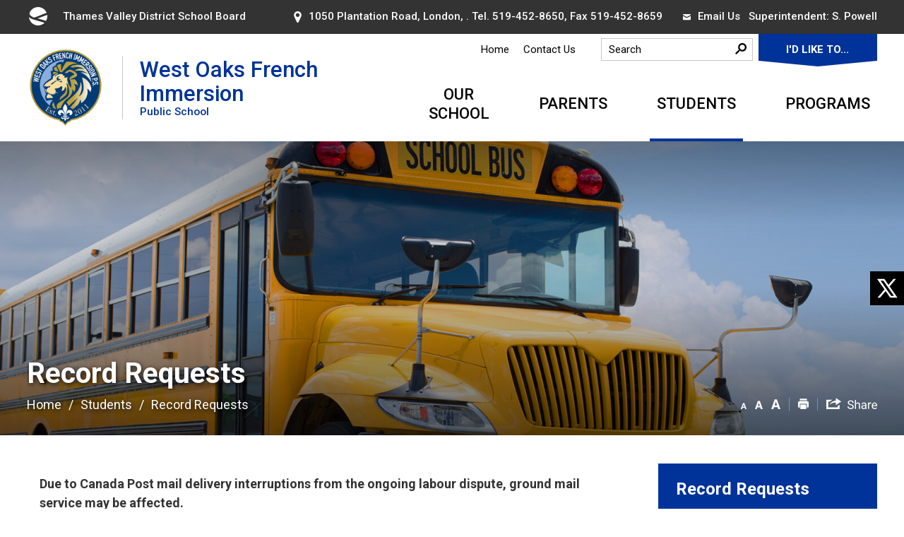

--- FILE ---
content_type: text/html; charset=utf-8
request_url: https://westoaks.tvdsb.ca/en/parents/record-requests.aspx?_mid_=19277
body_size: 27046
content:


<!DOCTYPE html>
<html lang="en" xml:lang="en" xmlns="http://www.w3.org/1999/xhtml">
<head>
<script type="text/javascript">
    var esol_ico_width = 0;

    try {
        esol_ico_width = window.innerWidth
            || document.documentElement.clientWidth
            || document.body.clientWidth;
    } catch (err) { }

    var iCreateObject =
    {
        isSiteInICreateMode: "False".toLowerCase() == "true",
        lang: "en",
        isIe8: false,
        corpHome: "https://westoaks.tvdsb.ca/",
        corpRoot: "/",
        gaTrackingCode: '',
        isSiteInLocalDevelopment: 'False'.toLowerCase() == "true",
        calendarUrl: 'https://calendar-westoaks.tvdsb.ca/',
        isSiteInPreviewMode: 'False'.toLowerCase() == "true",
        newsFeeds: {},
        isMobile: esol_ico_width <= 767,
        iCreateTheme: '',
        fullPageUrl: 'http://westoaks.tvdsb.ca/en/parents/record-requests.aspx?_mid_=19277',
        schoolType: 'elementary',
        boardHome: 'https://www.tvdsb.ca/',
        languageResources: {"Modules_News_controls_Global_ViewMoreLinkTitle":"Click to view all","Modules_News_controls_Global_PauseAlert":"Pause","Modules_News_BlogComments_ErrorAuthorInvalidCharacters":"Comment Author include invalid characters","Common_includes_quicklinksAdvanced_Section3HeaderText":"News Centre","Modules_email_emailattachment_Instructions":"Please enter your email address, subject and message, and click the \"Send Email\" button.  If your request requires follow-up, please be sure to include your full name, day-time phone number and any relevant address information in the text of your email message.","Common_Includes_skipNavigation_SkipContentTitleText":"Skip Navigation and go to Content","Modules_News_Search_RefreshText":"Refresh","Modules_News_BlogPost_FeedLabel":"Feed","Modules_PageSubscription_GetPageSubscriptionForm_LastNameLabel":"Last Name","Modules_PageSubscription_GetPageSubscriptionForm_EmailFormatError":"Email is a not in valid email format.","Modules_News_index_BackLinkTitleText":"Back to News","Modules_News_BlogSearch_CommentsLinkAltText":"link to Comments","Modules_News_controls_EmergencyAlertBanner_AttachmentTitle":"Attachments","Modules_PageSubscription_GetPageSubscriptionForm_LastNameError":"Last Name is a required field","Modules_News_BlogPost_ItemPlaceholder":"Enter item","Modules_AtoZ_BackToTop":"Back to Top","Modules_News_BlogComments_SubmitText":"Submit","Modules_search_hosted_OccurrencesText":"\u003cstrong\u003eoccurrences\u003c/strong\u003e:","Modules_Contact_Controls_BasicSearch_SearchFormLegend":"Search","Modules_News_BlogComments_ErrorAuthorBlank":"Comment Author must not be blank","Modules_email_Global_SubmitTitleText":"Click to Send Email","Modules_AtoZ_BackToTopTitleText":"Click to go Back To Top","Modules_News_Global_NewPostLinkTitle":"New Post","Modules_search_controls_Global_PlaceHolderText":"Search","Modules_email_emailattachment_NoIdError":"No Id has been specified please try again...","Modules_News_Global_RelatedPhotosText":"Related Photos","Common_Layouts_Global_LinkToSiteTitle":"Link to TVDSB board site","Modules_search_hosted_BasicSearchLabelText":"Basic Search","Modules_email_emailattachment_ErrorName":"Your name is required.","Common_Includes_popups_footerPopupCalendarC_Zone2Title":"Programs","Common_Includes_popups_footerPopupCalendarC_Zone1Title":"Events","Modules_News_BlogPost_ContactEmailLabel":"Contact Email","Common_Includes_headInterior_TableScrollMessage":"Scroll right to view complete table","Modules_News_Global_AttachmentsHeading":"Attachments","Modules_PageSubscription_controls_pageSubscriptionButton_ButtonText":"Subscribe to this Page","Common_includes_facebookTicker_FacebookTitleText":"Link to Twitter","Common_Includes_IdLikeToDropdown_IdLikeToText":"I want to...","Modules_News_BlogPost_ImagesLabel":"Images (Image types allowed: PNG, JPEG, BMP, GIF)","Common_includes_quicklinksAdvanced_Section5ImageAltText":"Locate a Facility Image","Modules_Calendar_controls_Global_ViewAllTitleText":"View All Events","Modules_News_Search_PageNumberText":"Page Number","Modules_PageSubscription_GetPageSubscriptionForm_FormTitleText":"Subscribe to","Modules_News_BlogSearch_ArchiveHeaderText":"Archive","Modules_PageSubscription_GetPageSubscriptionForm_FirstNameLabel":"First Name","Modules_PageSubscription_GetPageSubscriptionForm_FirstNameError":"First Name is a required field","Modules_News_BlogPost_AttachmentLabel":"Attachments (Document types allowed: PDF, DOC, DOCX, XLS, XLSX)","Common_scripts_youTubePlayer_DescriptionTitleText":"Description","Modules_email_Global_CharactersRemaining":"characters left","Modules_News_Search_SearchBoxPlaceholder":"Search News...","Common_Includes_twitterFeed_ViewAllTitleText":"Link to Twitter","Modules_PDFBuilder_AddButtonText":"Add to Report","Common_Layouts_Homepage_TwitterFeedText":"Latest Tweets","Modules_News_BlogComments_CommentText":"Comment","Common_error_ErrorText":"Error","Common_Layouts_Global_MainMenuButton":"Menu","Common_includes_socialLinks_FollowUsText":"Follow Us","Modules_email_Global_SubmitText":"Send Email","Common_Includes_IdLikeToDropdownMega_ViewAllText":"View All..","Modules_News_BlogPost_CancelText":"Cancel","Modules_News_BlogComments_CommentPluralText":"Comments","Modules_search_controls_search_SearchButtonAlt":"Go!","Common_scripts_youTubePlayer_TitleText":"Title","Modules_Contact_Controls_BasicSearch_SearchResultsHeading":"Search Results","Modules_Contact_Controls_PhoneDirectory_DialLinkTitleText":"Click to dial","Common_Layouts_Global_PauseText":"Pause","Modules_Contact_Controls_PhoneDirectory_CollapseAllText":"Collapse All","Modules_email_Global_CloseWindowText":"Close this Window","Modules_News_confirm_ErrorMessage":"Unfortunately an error has occured while processing your confirmation. \u003cbr /\u003e We apologize for the inconvenience.","Modules_News_controls_Global_ErrorFeed":"An error occurred - Unable to pull content","Modules_News_BlogComments_DislikeText":"Dislike","Modules_News_BlogComplete_BackToItemText":"Back to Item","Common_Layouts_Global_LogoAltText":"iCreate Base Site Logo","Common_Includes_mobileSubNavContainer_SubNavTitle":"More in this Section...","Modules_email_emailattachment_ErrorCaptcha":"Please select the \"I\u0027m not a robot\" button and try again.","Modules_News_BlogSearch_PostListTitle":"Latest Posts","Modules_search_hosted_BasicSearchPanelTitle":"Basic Search","Modules_email_emailattachment_ErrorMessage":"Invalid message. Your message should contain at least 1 character and no more than 2000.\\r\\nYou have entered","Modules_Polling_GetCurrentPoll_SubmitPollText":"Vote Now!","Modules_email_MailTo_NameLabel":"Your Name","Common_Includes_Actions_PrintPage":"Print This Page","Common_includes_quicklinksAdvanced_Section6HeaderText":"Contact Us","Modules_News_BlogPost_ErrorInvalidImage":"is not a valid image file.","Modules_Polling_PollFeedError":"Unable to pull Poll data","Common_Includes_IdLikeTo_ViewAllTitleText":"View More for","Common_Includes_LocateFacility_ViewAllText":"View All...","Modules_search_hosted_NoResults":"No Search Results","Modules_News_BlogSearch_SearchHeaderText":"Search","Common_scripts_responsiveScripts_MainNavToggleText":"Toggle section","Modules_News_index_RSSAltText":"Open new window to subscribe via RSS","Common_Includes_FooterNav_DesignedByText":"By GHD Digital","Common_Includes_mobileDropdown_CloseIconAltText":"Close menu icon","Modules_email_MailTo_RecipientEmailLabel":"Recipient Email","Modules_AtoZ_JavascriptDisabled":"\u003cp\u003eJavaScript Disabled. \u003c/p\u003e\u003cp\u003ePlease enable JavaScript to view this content.\u003c/p\u003e","Modules_News_BlogPost_ErrorMaxAttachments":"You have reached the maximum number of attachments allowed","Modules_search_hosted_SortByRelevence":"relevance","Modules_ChartingModule_ChartError":"An error occurred retrieving the chart","Modules_News_Global_BackToSearchTitle":"link back to search page","Modules_Calendar_controls_Global_CalendarTitle":"Calendar","Common_Includes_IdLikeToDropdownMega_IdLikeToText":"I\u0027d Like To...","Modules_News_BlogComments_CommentLabel":"Comment (maximum of 500 characters)","Modules_AtoZ_controls_AtoZBar_TitleText":"A to Z Listing","Modules_News_Global_TwitterShareText":"Tweet","Modules_News_BlogPost_Expiration90":"90 days","Modules_News_BlogPost_Expiration15":"15 days","Modules_News_BlogPost_Expiration30":"30 days","Modules_News_BlogPost_Expiration60":"60 days","Modules_Calendar_controls_CalendarSocialTab_TitleText":"Events Calendar","Common_Includes_GoogleTranslate_GoogleTranslate_Text":"Select Language","Modules_search_hosted_FindResultsText":"Find Results","Modules_News_BlogComments_CommentHeadingText":"Post a Comment","Modules_Calendar_controls_Global_NoEventsText":"No Events","Modules_email_emailattachment_EmailError":"We were unable to send your email at this time please try again later.","Modules_email_MailTo_ValidationHeaderText":"The following errors require your immediate attention:","Modules_email_emailattachment_EmailLabel":"Your Email Address","Modules_News_BlogPost_NewPostHeadingText":"New Post","Common_includes_quicklinksAdvanced_Section4TitleText":"Attend an Event","Common_idliketo_IdLikeToText":"I\u0026apos;d Like To...","Common_Includes_subNavTrigger_Text":"More","Modules_Calendar_controls_Global_FeedErrorText":"An error occured","Common_includes_facebookTicker_ErrorText":"An error occurred - Unable to pull content","Modules_search_controls_search_SearchButtonText":"Go!","Modules_Polling_PollResults_VotesLabel":"Votes","Modules_News_Search_NextPageText":"Go to next page","Modules_News_BlogComments_NameLabel":"Name","Modules_News_confirm_SuccessMessage":"Thank you for confirming your subscription; you will now receive our news items directly in your inbox.","Common_Includes_SocialMediaPlugin_PostedText":"Posted:","Modules_Calendar_controls_miniCalendar_PrevText":"View previous month","Modules_search_hosted_SearchAll":"Show Results for All Sites","Modules_Contact_Controls_BasicSearch_KeywordLabel":"Keyword","Common_Includes_IdLikeToDropdownMega_IdLikeToLinkTitleText":"View our I\u0027d Like To... page","Common_includes_quicklinksAdvanced_Section5HeaderText":"Locate a Facility","Modules_News_BlogPost_NamePlaceholder":"Your name","Modules_News_Global_BackToSearchText":"Back to Search","Modules_email_MailTo_CommentsLabel":"Comments","Modules_email_emailattachment_ErrorMessageAfterText":"character(s)","Modules_News_BlogSearch_CommentsText":"Comments","Modules_ChartingModule_DataSeriesColTitle":"Name","Modules_Contact_Controls_CategoryAtoZ_LetterLinkTitle":"Jump to","Modules_Contact_Controls_BasicSearch_SearchButtonText":"Search","Modules_Calendar_controls_Global_EventLinkTitleText":"View event","Common_Layouts_Global_SiteTitle":"Thames Valley District School Board","Modules_News_Search_LastPageText":"Go to last page","Modules_News_BlogPost_ContactNameLabel":"Contact Name","Common_includes_quicklinksAdvanced_Section5TitleText":"Locate a Facility","Modules_News_Services_getTopFiveBlogs_NoBlogText":"No Blogs","Modules_search_hosted_PagingNext":"Next","Modules_search_hosted_PagingText":"Viewing {0} to {1} of {2} results","Common_Includes_subNavTrigger_IconAltText":"Show or hide navigation","Modules_PageSubscription_GetPageSubscriptionForm_EmailLabel":"Email Address","Modules_email_emailattachment_EmailSender":"Email Sent By: ","Modules_PageSubscription_GetPageSubscriptionForm_EmailError":"Email is a required field","Modules_News_Search_AccordionOpenCloseText":"Expand/Minimize","Modules_News_controls_Global_PauseAlertTitleText":"Pause Alert","Common_Includes_socialCornerLinks_IconImageAltText":"Social Corner icon","Common_includes_quicklinksAdvanced_Section2HeaderText":"Stay Informed","Modules_News_BlogPost_ContactPhoneLabel":"Contact Phone","Common_includes_twitterTicker_TwitterTitleText":"Link to Twitter","Modules_News_BlogPost_ErrorCreatingBlog":"Error occurred while creating blog item.","Modules_News_BlogPost_SubmitText":"Submit","Common_includes_quicklinksAdvanced_Section3TitleText":"News Centre","Modules_email_MailTo_ErrorYourEmailInvalid":"Sender email is invalid","Modules_News_BlogPost_DescriptionLabel":"Description","Modules_News_Search_ReadMoreText":"Read More","Modules_News_BlogPost_ErrorInvalidDocument":"is not a valid document file.","Modules_search_hosted_ClearButtonText":"Clear","Modules_Polling_GetCurrentPoll_ViewPollResultsTitleText":"Click to View Results","Modules_PDFBuilder_PrintButtonTitleText":"Click to review, download and print report","Modules_News_BlogPost_PostingExpirationLabel":"Expiration Date","Common_Includes_socialMediaPlugin_TwitterViewAllText":"View Twitter Page...","Modules_Polling_PollResults_BackText":"Back","Modules_search_hosted_KeywordAllText":"with \u003cstrong\u003eall of the words\u003c/strong\u003e:","Modules_email_emailattachment_ErrorFileTooLarge":"File Size exceeds {0}MB file limit...","Modules_News_Search_ReadMoreTitleText":"Read More","Modules_search_hosted_KeywordExactText":"with the \u003cstrong\u003eexact phrase\u003c/strong\u003e:","Common_Includes_Actions_TextDecrease":"Decrease text size","Common_includes_quicklinksAdvanced_Section4HeaderText":"Attend an Event","Common_Includes_IdLikeTo_ViewAllLinkText":"View More...","Modules_News_BlogComments_LikeText":"Like","Modules_News_BlogPost_ContactEmailPlaceholder":"Enter email","Modules_News_Search_PageConnectorText":"of","Modules_News_BlogPost_ErrorFileReaderNotSupport":"This browser does not support HTML5 FileReader.","Common_includes_quicklinksAdvanced_Section2ImageAltText":"Stay Informed Image","Common_Includes_Share_ShareImageAlt":"Share This Page","Modules_News_controls_Global_JavascriptDisabledText":"JavaScript is disabled. Please enable JavaScript to view this content.","Modules_News_BlogComments_ErrorCaptcha":"Google Authentication (I\u0027m not a robot) must be checked.","Modules_News_controls_NewsSocialTab_HeaderLinkTitleText":"News","Modules_News_BlogSearch_ArchiveMonthPlaceholderText":"Select Month","Common_Includes_subFooter_TwitterPauseText":"Pause","Modules_email_MailToTemplate_TemplateText":"{5} ({0}) has sent you information from the \u003ca href=\u0027{1}\u0027\u003e{2}\u003c/a\u003e website.\u003cbr /\u003e\u003cbr /\u003e\r\n\u003cb\u003eMessage:\u003c/b\u003e\u003cp style=\u0027padding: 20px;\u0027\u003e{3}\u003c/p\u003e","Modules_News_BlogComments_ReplyTitleText":"Click to reply","Modules_Contact_Controls_PhoneDirectoryWithPhoto_NoImageAltText":"No image to display","Modules_Polling_GetCurrentPoll_ErrorNoOptionSelected":"Please select an option","Modules_News_Global_NoResults":"No Results Found","Common_Includes_interiorQuicklinks_QuickLinksTitle":"Quick Links","Modules_News_controls_Global_BrowserAlertBannerCloseText":"Close Old Browser Notification","Modules_search_hosted_KeywordAnyText":"with \u003cstrong\u003eat least one\u003c/strong\u003e of the words:","Modules_Polling_GetCurrentPoll_SubmitPollTitleText":"Click to Vote Now!","Modules_email_MailTo_ErrorYourEmailRequired":"Sender email is a required field","Modules_News_BlogPost_ItemLabel":"Item","Modules_search_hosted_AdvancedSearchText":"Advanced Search","Modules_News_BlogPost_ErrorNoCategory":"Category must be selected","Modules_Feedback_FeedbackText":"Feedback","Modules_News_Global_ErrorArticleNotFound":"The item you are looking for either doesn\u0027t exist or has been removed from the site. Sorry for the inconvenience.","Modules_AtoZ_SameWindowText":"View our","Modules_News_BlogPost_ErrorFileTooBig":"file size is over 1MB.","Modules_News_BlogPost_CategoryLabel":"Category","Modules_Polling_GetCurrentPoll_ErrorAlreadySubmitted":"You have already submitted a response to this poll!","Modules_email_emailattachment_EmailTemplate":"{0}{0}-------------------------------------{0}Origin: {1}{0}-------------------------------------{0}{0}This email was sent to you by {2} through {3}.","Modules_News_Global_PostedDateText":"Posted","Common_Includes_Actions_Email":"Email This Page","Modules_News_controls_Global_NextAlertTitleText":"Next Alert","Modules_News_controls_BrowserAlertBanner_Message":"It appears you are trying to access this site using an outdated browser.  As a result, parts of the site may not function properly for you.  We recommend updating your browser to its most recent version at your earliest convenience.","Common_Layouts_Interior_RelatedLinksText":"Related Links","Common_Layouts_Global_MainMenuClose":"Close main menu","Common_includes_quicklinksAdvanced_Section6TitleText":"Contact Us","Modules_PageSubscription_GetPageSubscriptionForm_SubscribeText":"Subscribe","Common_includes_quicklinksAdvanced_Section1SubHeaderText":"You spoke, we acted...","Modules_Calendar_controls_Global_LoadingText":"Loading","Modules_News_BlogComments_CategoryText":"Category","Modules_News_Search_SearchButtonTitleText":"News Search","Modules_Calendar_controls_miniCalendar_MonthTitleText":"View","Common_scripts_icrtTicker_PlayText":"Play","Common_includes_quicklinksAdvanced_Section1HeaderText":"Get Involved","Modules_Contact_Controls_PhoneDirectoryWithPhoto_EditButtonText":"Edit","Modules_News_Search_SearchBoxTitle":"Search News","Modules_News_BlogPost_NameLabel":"Name","Modules_Polling_PollResults_ChoiceLabel":"Choice","Modules_email_emailattachment_NameLabel":"Your Name","Modules_email_scripts_DisabledMessage":"Sorry, email is disabled within iCalendar or iBlog generated pages","Common_Includes_subFooter_TwitterFeedTitleText":"Recent Tweets","Modules_News_controls_BlogFeed_ViewAllText":"View All","Modules_PageSubscription_Global_CloseText":"Close","Modules_PDFBuilder_AddLinkTitleText":"Click to add this page to the report","Modules_search_hosted_ShowText":"Show","Modules_News_controls_Global_LoadingText":"Loading...","Modules_News_controls_Global_NextAlertText":"Next","Modules_News_BlogComments_ErrorCommentBlank":"Comments must not be blank.","Common_Includes_skipNavigation_SkipContentText":"Skip to Content","Common_Includes_subFooter_TwitterIconAltText":"Twitter logo","Modules_email_emailattachment_ErrorInvalidEmail":"Invalid email address.","Modules_email_MailTo_ErrorEmailRequired":"Recipient email is a required field","Modules_News_BlogComments_PostedBy":"Posted By","Modules_News_BlogSubmitSuccess_BackText":"Back","Modules_email_emailattachment_EmailSuccess":"Your email has been sent...","Modules_email_MailTo_ErrorSendingEmail":"Could not send email","Modules_search_hosted_OccurrencesAnywhere":"anywhere in the page","Common_Layouts_Global_LogoLinkText":"Click to return to the homepage","Modules_search_hosted_OccurrencesUrl":"in the URL of the page","Modules_News_controls_Global_PreviousAlertText":"Previous","Modules_email_MailTo_Instructions":"To email this page, fill in the form below and click the \u003cem\u003eSend Email\u003c/em\u003e button","Modules_search_hosted_KeywordExcludeText":"\u003cstrong\u003ewithout\u003c/strong\u003e the words:","Common_Includes_footerSitemap_ViewAllLinkText":"View All...","Common_Includes_Share_EmailText":"Email","Common_Includes_mobileNav_MenuIconAltText":"Main menu icon","Common_includes_quicklinksAdvanced_Section1TitleText":"Get Involved","Modules_News_BlogSearch_SearchText":"Search","Modules_AtoZ_controls_AtoZBar_LinkTitleText":"a to z","Common_Includes_Share_ShareProviderImageAlt":"Open new window to share this page via","Common_includes_twitterTicker_ErrorText":"An error occurred - Unable to pull content","Common_includes_quicklinksAdvanced_Section1ImageAltText":"Get involved image","Modules_News_BlogSearch_SearchPlaceholderText":"What are you looking for?","Modules_News_BlogComplete_ThankYouMessage":"Thank you for submitting your comments.","Common_sitemap_SiteMapText":"Sitemap","Modules_search_hosted_OccurrencesTitle":"in the title of the page","Modules_search_hosted_PagingPrevious":"Previous","Modules_email_emailattachment_MessageLabel":"Your Message","Modules_Calendar_controls_Global_ViewAllText":"View All Events","Common_scripts_youTubePlayer_DescriptionText":"Created using HTML elements, videos are loaded and played from the server or Youtube.","Modules_Calendar_controls_miniCalendar_NextText":"View next month","Modules_News_BlogComments_ReplyText":"Reply","Modules_email_Global_CloseWindowTitleText":"Close this Window","Modules_News_controls_BrowserAlertBanner_AlertTitle":"Browser Compatibility Notification","Modules_search_hosted_SearchButtonText":"Search","Modules_search_hosted_SearchSiteOnly":"Show Results for This Site Only","Common_Includes_breadCrumbs_HomeText":"Home","Modules_News_BlogSubmitSuccess_SuccessMessage":"Thank you for submitting your item.","Modules_News_BlogSubmitSuccess_BackTitleText":"link back to submit a blog page","Modules_News_BlogPost_ContactNamePlaceholder":"Enter name","Modules_News_controls_Global_ViewMoreText":"View All News","Modules_PageSubscription_ConfirmationDialog_TitleText":"Page Subscription Confirmation","Modules_News_Search_PageNumberTotalText":"Displaying","Modules_News_BlogPost_ErrorMaxImages":"You have reached the maximum number of images allowed","Common_Includes_Share_EmailImageAlt":"Email this page","Modules_News_Global_SubscribeText":"Subscribe","Common_Layouts_Homepage_NewsTickerTitle":"Latest News","Modules_News_controls_Global_PreviousAlertTitleText":"Previous Alert","Modules_News_Search_MonthNames":"[\u0027January\u0027, \u0027February\u0027, \u0027March\u0027, \u0027April\u0027, \u0027May\u0027, \u0027June\u0027, \u0027July\u0027, \u0027August\u0027, \u0027September\u0027, \u0027October\u0027, \u0027November\u0027, \u0027December\u0027]","Modules_email_scripts_NotSupportedMessage":"Your browser is not capable of performing this operation!","Common_Includes_popups_footerPopupCalendarA_Zone3Title":"Upcoming Events","Modules_News_controls_NewsSocialTab_HeaderText":"News","Modules_search_ResultsTitle":"Search Results","Modules_PageSubscription_GetPageSubscriptionForm_PageSubscriptionTitle":"Page Subscription","Modules_email_MailTo_YourEmailLabel":"Your Email","Common_Includes_breadCrumbs_HomeTitleText":"Homepage ","Modules_News_Global_CharacterCountLabel":"Character count","Modules_News_Global_FacebookLikeTitle":"facebook like button","Modules_email_emailattachment_BrowseTitleText":"Browse to select a file","Modules_email_emailattachment_AttachmentLabel":"Attachment","Modules_Polling_PollResults_ThankYouMessage":"Thank you for your submission!","Common_Includes_mobileDropdown_CloseLinkText":"Close menu","Common_scripts_icrtTicker_PauseText":"Pause","Modules_email_MailTo_ErrorEmailInvalid":"Recipient email is invalid","Modules_News_BlogSearch_FeaturePostsHeaderText":"Featured Posts","Common_includes_browseAloud_BrowseAloudText":"BrowseAloud","Modules_Contact_Controls_PhoneDirectory_ExpandAllText":"Expand All","Modules_search_hosted_ToggleText":"Toggle","Modules_AtoZ_LoadingMessage":"Loading...","Modules_News_Search_FirstPageText":"Go to first page","Modules_News_Global_MaxCharactersReached":"Reached maximum characters allowed","Common_includes_quicklinksAdvanced_Section2TitleText":"Stay Informed","Modules_search_hosted_ResultsTitle":"Search Results","Modules_News_controls_Global_EmergencyAlertBannerCloseText":"Close Alert Banner","Common_Includes_socialCornerLinks_LinkTitleText":"Social Corner","Modules_News_BlogComments_ErrorInvalidCharacters":"Comments include invalid characters","Modules_News_Global_SubscribeTitleText":"Click to subscribe","Common_Includes_socialMediaPlugin_TwitterViewAllTitleText":"View Our Twitter Page","Modules_PDFBuilder_AddButtonTitleText":"Click to add this page to the report","Modules_News_Global_NewPostLinkText":"New Post","Modules_News_BlogPost_PostingDateTimeLabel":"Posting Date \u0026amp; Time","Modules_Polling_PollResults_BackTitleText":"Click to go Back","Modules_News_controls_Global_PlayAlert":"Play","Modules_Polling_GetCurrentPoll_ViewPollResultsText":"View Results","Modules_email_emailattachment_SubjectLabel":"Subject","Modules_News_Global_PostedOnText":"Posted On","Modules_News_BlogPost_DetailText":"Details","Modules_PageSubscription_GetPageSubscriptionForm_CaptchaError":"Please check I\u0026apos;m not a robot.","Common_Includes_Actions_TextDefault":"Default text size","Common_Layouts_Global_PauseTitle":"Pause","Common_includes_quicklinksAdvanced_Section4ImageAltText":"Attend an Event Image","Modules_News_Search_PreviousPageText":"Go to previous page","Modules_News_BlogPost_ContactPhonePlaceholder":"Enter phone","Modules_News_BlogComplete_BackToItemTitleText":"Click to go back to item","Common_pagenotfound_PageNotFoundText":"Page Not Found","Common_Includes_socialCornerLinks_Text":"Social Corner","Modules_News_controls_EmergencyAlertBanner_AttachmentLinkTitle":"Click to view","Common_Includes_twitterFeed_ErrorText":"An error occurred - Unable to pull content","Modules_PDFBuilder_PrintButtonText":"Download and Print Report","Modules_News_index_BackLinkText":"Back to Search","Common_includes_quicklinksAdvanced_Section3ImageAltText":"News Centre Image","Modules_News_BlogSearch_ItemLinkTitle":"View item","Modules_AtoZ_NewWindowText":"Open new window to view","Modules_PDFBuilder_LogoAltText":"TSSA","Modules_Calendar_controls_Global_JavascriptDisabled":"JavaScript is disabled. Please enable JavaScript to view this content.","Modules_Polling_GetCurrentPoll_PollNotAvailable":"Poll Not Available","Modules_News_controls_NewsFeedPlugin_PluginTitleText":"Latest News","Common_Includes_Actions_TextIncrease":"Increase text size","Common_scripts_youTubePlayer_FeedErrorText":"Error retrieving youtube feed","Modules_search_controls_search_SearchButtonTitle":"Click to view search page.","Modules_PDFBuilder_AddLinkText":"+","Common_includes_quicklinksAdvanced_Section6ImageAltText":"Contact Us","Common_Includes_mobileNav_ContactIconAltText":"Contact Us","Modules_PageSubscription_GetPageSubscriptionForm_CancelText":"Or Cancel","Common_scripts_youTubePlayer_ChannelUserErrorText":"Error, the user/channel provided either was not found or has no data","Modules_Polling_PollResults_TotalLabel":"% Total","Modules_search_hosted_SortByText":"\u003cstrong\u003esort\u003c/strong\u003e by:","Common_includes_quicklinksAdvanced_Section1Icon1Alt":"Get Involved","Common_includes_quicklinksAdvanced_Section1Icon3Alt":"Get Involved","Common_includes_quicklinksAdvanced_Section1Icon2Alt":"Get Involved","Common_includes_quicklinksAdvanced_Section1Icon4Alt":"Get Involved","Modules_search_hosted_SortByDate":"date","Modules_News_BlogComments_ErrorCommentTooLong":"Comments must be less than 500 characters."}
    }

    var myStringArray = "e6e2e018-4190-40d5-875b-bb3576f75b9b|9a9ad263-ef65-4c0c-b5fb-8776dc943ae9".split(',');
    for(var i = 0; i < myStringArray.length; i++)
    {
        var mySubstring = myStringArray[i].split('|');
        iCreateObject.newsFeeds[mySubstring[0]] = mySubstring[1];
    }

    try {
        if (document.location.href.toLowerCase().indexOf('https://') == 0) {
            iCreateObject.corpHome = 'https://' + iCreateObject.corpHome.substring(8);
        }
    } catch (err) { }

    if (iCreateObject.isSiteInLocalDevelopment)
        console.log(iCreateObject);

</script>


<meta http-equiv="Content-Style-Type" content="text/css">
<meta http-equiv="Content-Script-Type" content="text/javascript">
<meta name="viewport" content="width=device-width, initial-scale=1.0, minimum-scale=1.0, user-scalable=yes" />

<!--This is only needed if you are using the Google translate widget-->
<meta name="google-translate-customization" content="64f17b6d9cb6233b-e59f9de7b0b09f30-g4ca0816f9369ddc5-e" />

<link href="https://fonts.googleapis.com/css?family=Roboto:400,500,700,900" rel="stylesheet" />
<link href="/Common/styles/styles.css?v=v2" rel="stylesheet" type="text/css" media="screen" />
<link href="/Common/styles/icreate.css" rel="stylesheet" type="text/css" media="screen" />
<link href="/Common/styles/print.css" rel="stylesheet" type="text/css" media="print" />
<link href="https://js.esolutionsgroup.ca/js/libs/media-element/2.13.2/mediaelementplayer.min.css" rel="stylesheet" type="text/css" media="screen" />

<!-- Modernizr needs to be in head to preview FOUC. Best after stylesheet references -->
<script type="text/javascript" src="/Common/scripts/modernizr.min.js"></script>

<script src="https://code.jquery.com/jquery-3.5.1.min.js" integrity="sha256-9/aliU8dGd2tb6OSsuzixeV4y/faTqgFtohetphbbj0=" crossorigin="anonymous"></script>
<script src="https://code.jquery.com/jquery-migrate-3.3.2.min.js" integrity="sha256-Ap4KLoCf1rXb52q+i3p0k2vjBsmownyBTE1EqlRiMwA=" crossorigin="anonymous"></script>

<link href="https://js.esolutionsgroup.ca/js/libs/jquery-ui/1.10.4/resources/themes/base/jquery-ui.min.css" rel="stylesheet" type="text/css" media="screen" />
<script type="text/javascript" src="https://js.esolutionsgroup.ca/js/libs/jquery-ui/1.11.2/jquery-ui.min.js"></script>
<script type="text/javascript" src="https://js.esolutionsgroup.ca/js/libs/jquery_cookie/1.4.0/jquery.cookie.min.js"></script>
<script type="text/javascript" src="https://js.esolutionsgroup.ca/js/libs/hover-intent/1.8.0/jquery.hoverIntent.min.js"></script>
<script type="text/javascript" src="https://js.esolutionsgroup.ca/js/libs/jquery_superfish/1.7.4/superfish.min.js"></script>
<script type="text/javascript" src="https://js.esolutionsgroup.ca/js/libs/media-element/2.13.2/mediaelement-and-player.min.js"></script>
<script type="text/javascript" src="https://js.esolutionsgroup.ca/js/libs/icreate-date/1.0.0/icrt-toDateTimeString.min.js"></script>
<script type="text/javascript" src='/Common/scripts/general.js'></script>
<script type="text/javascript" src='/Common/scripts/quicklinks-dropdown.js'></script>
<script type="text/javascript" src='/Common/scripts/jquery.matchHeight-min.js'></script>
<script type="text/javascript" src='/Modules/email/scripts/email.js'></script>
<link href="https://js.esolutionsgroup.ca/js/libs/jquery_contextmenu/skins/1.0.0/contextMenu.min.css" rel="stylesheet" type="text/css" media="screen" />
<script type="text/javascript" src="https://js.esolutionsgroup.ca/js/libs/jquery_contextmenu/1.0.0/jquery.contextMenu.min.js"></script>

<script type="text/javascript">
    $(function () {
        // Drop-down lists
        $('#nav').superfish({
            cssArrows: false,
            speed: 'normal',
            speedOut: 'fast'
        });

        if (!iCreateObject.isSiteInICreateMode) {
            $('video,audio').mediaelementplayer({
                // if the <video width> is not specified, this is the default
                defaultVideoWidth: 480,
                // if the <video height> is not specified, this is the default
                defaultVideoHeight: 270,
                // if set, overrides <video width>
                videoWidth: -1,
                // if set, overrides <video height>
                videoHeight: -1,
                // width of audio player
                audioWidth: 400,
                // height of audio player
                audioHeight: 30,
                // initial volume when the player starts
                startVolume: 0.8,
                // useful for <audio> player loops
                loop: false,
                // enables Flash and Silverlight to resize to content size
                enableAutosize: true,
                // the order of controls you want on the control bar (and other plugins below)
                features: ['playpause', 'progress', 'current', 'duration', 'tracks', 'volume', 'fullscreen'],
                // Hide controls when playing and mouse is not over the video
                alwaysShowControls: false,
                // force iPad's native controls
                iPadUseNativeControls: false,
                // force iPhone's native controls
                iPhoneUseNativeControls: false,
                // force Android's native controls
                AndroidUseNativeControls: false,
                // forces the hour marker (##:00:00)
                alwaysShowHours: false,
                // show framecount in timecode (##:00:00:00)
                showTimecodeFrameCount: false,
                // used when showTimecodeFrameCount is set to true
                framesPerSecond: 25,
                // turns keyboard support on and off for this instance
                enableKeyboard: true,
                // when this player starts, it will pause other players
                pauseOtherPlayers: true,
                // array of keyboard commands
                keyActions: []
            });
        }
    });

    function PrintScreen() {
        if (iCreateObject.isSiteInICreateMode) {
            showNAMessage();
        } else {
            window.print();
        }
    }
</script>

<!-- Video Playlist Player Styles -->
<link rel="stylesheet" type="text/css" href="/Common/styles/video_playlist_player/video_playlist_player.css" />

<!-- Video Playlist Player Scripts -->
<script type="text/javascript" src="/Common/scripts/video-playlist.min.js"></script>
<!--<script type="text/javascript" src="../scripts/video-playlist-init.js"></script>-->

<!-- YouTube init script -->
<script type="text/javascript" src='/Common/scripts/youTubePlayer.js'></script>

<link href='/Modules/Contact/styles/ContactsExtended.css' rel="stylesheet" media="screen" type="text/css" />

    <script src='/Modules/Contact/scripts/contactsV2.js' type="text/javascript"></script>


<!-- Twitter Timeline -->
<script>
    window.twttr = (function (d, s, id) {
        var js, fjs = d.getElementsByTagName(s)[0],
            t = window.twttr || {};
        if (d.getElementById(id)) return t;
        js = d.createElement(s);
        js.id = id;
        js.src = "https://platform.twitter.com/widgets.js";
        fjs.parentNode.insertBefore(js, fjs);

        t._e = [];
        t.ready = function (f) {
            t._e.push(f);
        };

        return t;
    }(document, "script", "twitter-wjs"));
</script>

<link rel="apple-touch-icon" sizes="180x180" href="/apple-touch-icon.png?v=v2">
<link rel="icon" type="image/png" href="/favicon-32x32.png?v=v2" sizes="32x32">
<link rel="icon" type="image/png" href="/favicon-16x16.png?v=v2" sizes="16x16">
<link rel="manifest" href="/manifest.json">
<link rel="mask-icon" href="/safari-pinned-tab.svg?v=v2" color="#e45424">
<meta name="theme-color" content="#ffffff">




<link href="/Common/styles/int.css" rel="stylesheet" type="text/css" media="screen" />

<script type="text/javascript">
    if (!$("script[src='https://js.esolutionsgroup.ca/js/libs/ios_slider/structure/1.3.43/jquery.iosslider.min.js']").length) {
        var script = document.createElement('script');
        script.setAttribute('src', 'https://js.esolutionsgroup.ca/js/libs/ios_slider/structure/1.3.43/jquery.iosslider.min.js');
        script.setAttribute('type', 'text/javascript');
        $('head').append(script);
    }
</script>
<script type="text/javascript">
    $(function() {
		if (/Android|webOS|iPhone|iPad|iPod|BlackBerry/i.test(navigator.userAgent)) {
		    $("#Share a.ShareLink").click(function (event) {
		        if (iCreateObject.isSiteInICreateMode) {
		            showNAMessage();
		        }
		        else {
		            event.preventDefault();
		            $("#Share").trigger("mouseenter");
		        }
		    });
		} 

    });
</script>


<script type="text/javascript">
    $(document).ready(function () {
        if (!iCreateObject.isSiteInICreateMode || iCreateObject.isSiteInPreviewMode) {

            var contentWidth = ($('#printAreaContent').width());
            var contentTable = $('#printAreaContent table');

            $('#printAreaContent table').each(function () {
                if ($(this).width() > contentWidth) {
                    $(this).wrap('<div class="tableContainer" />');
                    var wideTable = $(this).addClass('wideTable');
                }
                var wideTableContainer = $(wideTable).parent();
                $('<div class="tableContainerHead">Scroll right to view complete table</div>"').insertBefore(wideTableContainer);

            });

            $(".AccordionTrigger").on("click", function () {
                //setTimeout(mainContentHeight, 500);
                $('#printAreaContent .AccordionContent table').each(function () {
                    var width = $(this).parent(".AccordionContent").width();
                    if (width > 0 && $(this).width() > width && !$(this).hasClass("wideTable")) {
                        $(this).wrap('<div class="tableContainer" />');
                        var wideTable = $(this).addClass('wideTable');
                    }
                    var wideTableContainer = $(wideTable).parent();
                    $('<div class="tableContainerHead">Scroll right to view complete table</div>"').insertBefore(wideTableContainer);

                });
            });
        }
    });
</script>

<script type="text/javascript" src='/Common/scripts/icrtShortcut.js?v=v2'></script>
<script type="text/javascript">
    if (typeof String.prototype.endsWith !== 'function') {
        String.prototype.endsWith = function (suffix) {
            return this.indexOf(suffix, this.length - suffix.length) !== -1;
        };
    }
    $(document).ready(function () {
        var redirectUrl;
        if (location.href.indexOf('/edit_') > -1) {
            redirectUrl = location.href.replace('/edit_', '/');
        } else {
            var icreateBaseUrl = 'https://icrt-tvdsb.esolutionsgroup.ca/';
            if (!icreateBaseUrl.endsWith('/')) {
                icreateBaseUrl += '/';
            }
            
            redirectUrl = icreateBaseUrl + 'icreate/modules/pageeditor3/page.srv?pageId=22818';
            
        }
        $(document).icrtShortcut({
            shortcutKey: 'ctrl_ctrl',
            redirectUrl: redirectUrl
        });
    });

</script>

<title>
	
     
        Record Requests
     - West Oaks French Immersion Public School
</title>
        <meta name="description" content="" />

<meta property="dcterms.issued" content="2018-04-11T10:28:51-0400" />
<meta property="og:title" content="Record Requests" />
<meta property="og:url" content="http://westoaks.tvdsb.ca/en/parents/record-requests.aspx" />
     <script type="text/javascript"  >

        $(function () {
            var dynIncOptsId = '#icrt_dynIncOpts';
            var icrt_dynIncLink = '#icrt_dynIncLink';
            var origSelector = '#printAreaContent'; // 'from';
            var destSelector = '#printAreaContent'; //'to'
            var tk0Id = $("#TKInteriorMainContent");
            var thePageUlr = $(icrt_dynIncLink).text().trim();

            if (tk0Id.length > 0) {  // show options in editing mode
                $(dynIncOptsId).show();
            }
            else {
                $(dynIncOptsId).hide();
            }

            if (destSelector != '' && origSelector != '' && thePageUlr != '') {
                $.ajax({
                    url: iCreateObject.corpRoot + 'common/includes/dynaInc.aspx?u=' + thePageUlr,
                    cache: false,
                    success: function (html) {
                        $(destSelector).empty();

                        var broughtInDiv = $(html).find(origSelector);
                        // if printAreaContent doens't exist, use printArea
                        if (broughtInDiv.length == 0) {
                            broughtInDiv = $(html).find("#contentIntleft");
                        }
                        broughtInDiv.children().each(function () {
                            $(this).find('#contactMainContainer').remove();// custom for Board site structure
                            $(destSelector).append($(this));
                        });
                        $(destSelector).find('h1').remove();
                        $(destSelector).find('#pageSubscription').remove();
                        $(destSelector).find('#contactMainContainer').remove();
                    }
                }).done(function () {
                    $.fn.icrt_accordion_clean();
                    $.fn.icrt_accordion_run();
					
					window.twttr = (function (d, s, id) {
                        var js, fjs = d.getElementsByTagName(s)[0],
                        t = window.twttr || {};
                        if (d.getElementById(id)) return t;
                        js = d.createElement(s);
                        js.id = id;
                        js.src = "https://platform.twitter.com/widgets.js";
                        fjs.parentNode.insertBefore(js, fjs);

                        t._e = [];
                        t.ready = function (f) {
                            t._e.push(f);
                        };

                        return t;
                    }(document, "script", "twitter-wjs-contentpull"));
					
                });
            }

        });
    </script>
<script type="text/javascript" src="/Modules/News/scripts/jquery.EmergencyAlertBanners.js"></script><link rel="stylesheet" type="text/css" media="screen" href="/Modules/News/styles/EmergencyAlertBanners.css"></link><script type="text/javascript" src="/Common/scripts/textSize.js"></script><script type="text/javascript" src="https://js.esolutionsgroup.ca/js/libs/feedback-form/structure/2.6.0/feedbackStructure.min.js?v=1"></script><script type="text/javascript">$(function(){$("#feedbackLink").feedbackForm({
useDefaultIfNoIdIsSet: "True".toLowerCase() == "true",
baseUrl: "http://icrt-tvdsb.esolutionsgroup.ca/feedback/api/1.0/",
getUrl: "client/11140323_WestOaksFrenchImmersion/default-form/en",
jsServerUrl: "https://js.esolutionsgroup.ca/js/libs/feedback-form/",
previewMode: false,
showButton: true,
pageTitle: document.title.replace(" - West Oaks French Immersion Public School", "").trim(),
buttonText: "",
feedbackFormId: $("#FeedbackFormId") === undefined ? "" : $("#FeedbackFormId").val(),
language: 'en'
})});</script><script type="text/javascript" src="/Modules/Polling/PollModule.js"></script><script type="text/javascript" src="https://js.esolutionsgroup.ca/js/libs/jquery_gallery/1.2.4/jquery.gallery.min.js"></script><script type="text/javascript">$(function () {
    $(".eSolutionsGroupPhotoGalleryV2PlaceholderDiv").each(function () {
        var method = $(this).attr("method");
        var id = $(this).attr("id");
        if (id != '') {
            $(this).load(id, function () { return method; })
        } else {
            $(this).html('');
        }
    })
});</script></head>
<body>
    <div>
     
<script type="text/javascript">
    function HideEmergencyAlertBanners() {
        if(! jQuery('#EmergencyBannerWrapperOuter').hasClass("hide")){
            jQuery('#EmergencyBannerWrapperOuter').addClass("hide");
		}
        jQuery.cookie('seenAlertBanner', 1, { path: "/" });
    }

    jQuery(function () {
        if (iCreateObject.corpHome.indexOf(document.location.hostname) >= 0) {
            if ((document.location.href.toLowerCase().indexOf('/edit_') == -1) && (jQuery.cookie('seenAlertBanner') != 1) && iCreateObject.isSiteInICreateMode == false) {
                jQuery.getJSON(iCreateObject.corpHome + '/Modules/News/services/getAlertBannerFeeds.ashx?feedId=9A9AD263-EF65-4C0C-B5FB-8776DC943AE9&callback=?',
	                function (result) {
	                    var results = "";
	                    jQuery.each(result, function (index, element) {
	                        results += "<div class=\"alertbanner " + element.Categories[0].Code + "\"><div class=\"EmergencyBannerTitle\">" + element.Title + "</div><div class=\"EmergencyBannerText\">" + element.Description;
	                        if (element.Attachments && element.Attachments.length > 0) {
                                results += "<div class=\"EmergencyBannerAttachments\"><p class=\"AttachmentTitle\">Attachments</p><ul>"
	                        }
	                        jQuery.each(element.Attachments, function (index, attachment) {
	                            results += "<li><a title=\"Click to view \"" + attachment.DisplayName + "\" href=\"https://icrt-tvdsb.esolutionsgroup.ca/230002_iCreate_NewsV2/Management/Attachment/Download/"+attachment.Id+"\" target=\"_blank\">" + attachment.DisplayName + "</a></li>"
	                        });
	                        if (element.Attachments && element.Attachments.length > 0) {
	                            results += "</ul></div>"
	                        }
	                        results+="</div></div>";
	                    });
	                    if (results != "") {
	                        jQuery("#emergencyAlertBanners").append(results);
	                        jQuery("#emergencyAlertBanners").children(".alertbanner:first").addClass("default");
	                        jQuery("#EmergencyBannerWrapperOuter").removeClass("hide");
	                        jQuery("#emergencyAlertBanners").rotating_EmergencyAlertBanners({
	                            nextAlertText: "Next",
	                            nextAlertTitleText : "Next Alert",
	                            previousAlertText : "Previous",
	                            previousAlertTitleText : "Previous Alert",
	                            pauseAlert : "Pause",
	                            pauseAlertTitleText : "Pause Alert",
	                            playAlert : "Play"
	                        });
	                    }
	                }
	            );
            }
        }
    });
		
</script>

<div id="EmergencyBannerWrapperOuter" class="hide">
	<div id="EmergencyBanner" style="display: block;" class="nocontent">
        <div id="emergencyAlertBanners" class="bannerContainer">	
            <div id="EmergencyBannerClose">
			    <a class="Close" href="#" onclick="javascript: HideEmergencyAlertBanners();">Close Alert Banner</a>
		    </div> 	                          
		</div>
	</div>
</div>

	 
<script type="text/javascript">
    function HideBrowserAlertBanners() {
        jQuery("#BrowserBannerWrapperOuter").addClass("hide");
        jQuery.cookie("seenBrowserBanner", 1, {path: "/"});
    }
</script>


<script type="text/javascript">
if(/msie ((1[0])|[1-9]\.)/i.exec(navigator.userAgent))
{
    jQuery(function () {
        if ((document.location.href.toLowerCase().indexOf("/edit_") == -1) && (jQuery.cookie("seenBrowserBanner") != 1)) {
            jQuery("#BrowserBannerWrapperOuter").removeClass("hide");
        }
    });
}
</script>

<div id="BrowserBannerWrapperOuter" class="hide">
	<div id="BrowserBanner" class="nocontent">
        <div id="browserAlertBanners" class="bannerContainer">	
            <div id="BrowserBannerClose"> 
			    <a href="#" onclick="javascript: HideBrowserAlertBanners();">Close Old Browser Notification</a>
		    </div> 			                    
			<div class="alertbanner browserAlert">
				<div class="BrowserBannerTitle">Browser Compatibility Notification</div>
				<div class="BrowserBannerText">It appears you are trying to access this site using an outdated browser.  As a result, parts of the site may not function properly for you.  We recommend updating your browser to its most recent version at your earliest convenience.</div>
		 	</div>
		</div>
	</div>
</div>
    
    
        <input type="hidden" name="FeedbackFormId" id="FeedbackFormId" value="" />
    
        
    <div id="uber" class='interior theme03 en'>
        <header class="nocontent">
            
<div id="skipContentWrapper" class="nocontent">			
    <a id="skipContentLink" title="Skip Navigation and go to Content" href="#mainContent">Skip to Content</a>			
</div>
            <div id="headerTop">
                <div id="headerTopInner">
                    <div id="headerTopLeft">
                         <p>
                            <a href="https://www.tvdsb.ca/" target="_blank" title="Link to TVDSB board site">
                                <img src="/en/resourcesGeneral/headertop/board-icon.svg?v=v2" alt="graduation cap icon"/>
                                Thames Valley District School Board
                            </a>
                        </p>
                    </div>
                    <div id="headerTopRight">
                        <p><img src="/en/resourcesGeneral/headertop/location-icon.svg" alt="location icon">1050 Plantation Road, London, . Tel. <a href="tel://519-452-8650">519-452-8650</a>, Fax 519-452-8659 <a title="Click here to see our Staff Directory" href="/contact"><img src="/en/resourcesGeneral/headertop/email-icon.svg" alt="email icon">Email Us</a>&nbsp; &nbsp;Superintendent:&nbsp;<a title="Open new window to view https://www.tvdsb.ca/en/our-board/senior-administration.aspx" rel="noopener noreferrer" href="https://www.tvdsb.ca/en/our-board/senior-administration.aspx" target="_blank" aria-label="S. Powell opens in new window">S. Powell</a></p>
                    </div>
                </div>
            </div>
            <div id="headerInner">
                <div id="headerLeft">
                    <div id="logoWrapper">
                         <div id="logo" title="View our Homepage">
                            
<p class="defaultLogo">
    <a href="/en/index.aspx" title="Click to return to the homepage">
        <img src="/en/resourcesGeneral/logo/logo.jpg" alt="West Oaks French Immersion Public School">
    </a>
</p>

                            
    
                        </div>
                        
<script type="text/javascript">
    var _element = $('#logo');
    _title = _element.attr('title');

    if(($('div#logo img').length) || ($('div#logo').has('div.eSolutionsGroupPhotoGalleryV2PlaceholderDiv').length)) {
        _element.addClass('hasImage');
        if (iCreateObject.isSiteInICreateMode) {
            _element.css('background','none');
        }
    }
    else {
        if (iCreateObject.isSiteInICreateMode && !iCreateObject.isSiteInPreviewMode) {
            _element.removeClass('hasImage');
            imgsrc = '/en/resourcesGeneral/logo/logo.jpg';
            var title = _title;
            var url = '/en/index.aspx';
            var target = "_self";
            _element.css("background", "url(" + imgsrc + ") no-repeat 0px 0px").css("height","89px").css("width","200px").css("background-size","contain").attr("title", jQuery.trim(title) != "" ? title : _title);
            if (url != '' && !iCreateObject.isSiteInICreateMode || iCreateObject.isSiteInPreviewMode) {
                _element.attr("onclick", "javascript:window.open('" + url + "','" + target + "');");
            }
        }        
    }
  </script>
                        <div id="logoText">
                            <p><a href="/en/index.aspx">West Oaks French Immersion <span class="schoolType">Public School</span></a></p>
                        </div>
                    </div>
                   
                    <h1>West Oaks French Immersion Public School</h1>
                    
<div class="mobileNav">
    <!--displayed only for smaller viewports-->
    
    <a href="/contact">
        <img src="/Common/images/structure/mobilenav-contact-icon.svg" alt="Contact Us" />
    </a>
    <a href="#" class="menuTrigger">
        <img src="/Common/images/structure/mobilenav-menu-icon.svg" alt="Main menu icon" />
    </a>
</div>

                </div>
                <!-- header left -->
                
                <div id="headerRight">
                    <div id="topNavContainer">
                         
<div id="topNav">
    <a title="View our Home page" href="/en/index.aspx">Home</a><a title="View our Contact Us page" href="/Contact">Contact Us</a>
</div>


                        
<div id="translateContainer">
        <div id="google_translate_element"></div>
    </div>
<script type="text/javascript">
    function googleTranslateElementInit() {
        if (!iCreateObject.isSiteInICreateMode)
            new google.translate.TranslateElement({ pageLanguage: iCreateObject.lang, layout: google.translate.TranslateElement.InlineLayout.SIMPLE, gaTrack: true, gaId: iCreateObject.gaTrackingCode }, 'google_translate_element');
    }
</script>
<script type="text/javascript" src="https://translate.google.com/translate_a/element.js?cb=googleTranslateElementInit"></script>
<script>
    $(window).load(function () {
        // Google Translate Placeholder text
        setTimeout(function () {
            $('.goog-te-menu-value span').text("Select Language");
        }, 300);
    });
</script>                    
                         
<script type="text/javascript">
    $(window).load(function () {
		setTimeout(function(){
			$('form.gsc-search-box').find("input.gsc-input").each(function (ev) {
			    $(this).attr("placeholder", 'Search');
			});
			},300);
    });
</script>
<script type="text/javascript">
    (function () {
        var scriptRefs = $("script[src*='cse.google.com/cse.js']");
        if (scriptRefs.length <= 0) {
            var cx = '004543240049086129784:ksz3katc2kg';
        	var gcse = document.createElement('script');
        	gcse.type = 'text/javascript';
        	gcse.async = true;
        	gcse.src = (document.location.protocol == 'https:' ? 'https:' : 'http:') +
            '//cse.google.com/cse.js?cx=' + cx;
        	var s = document.getElementsByTagName('script')[0];
        	s.parentNode.insertBefore(gcse, s);
        }
    })();
</script>
<div class="searchContainer nocontent">
    <div class="search">
     
        <gcse:searchbox-only></gcse:searchbox-only>
        
    
    </div>
</div>
                        <div id="idLikeTo" >    <a href="#" class="quickLink" title="View our I'd Like To... page">
        I'd Like To...
        <span class="idLikeToIcon"></span>
    </a><div class="quickDropDown likeToDropDown animated fadeIn"><div class="likeToDropDownInner"><ul><li><a title="View our Transportation page" href="/en/our-school/transportation.aspx?_mid_=19313">Find My Local School</a></li><li><a title="View our Registration page" href="/en/our-school/registration.aspx?_mid_=19314">Register My Child for School</a></li></ul><ul><li><a title="View our Transportation page" href="/en/our-school/transportation.aspx?_mid_=19316">Find Student Busing</a></li><li><a title="View our Attendance Reporting page" href="/en/parents/attendance-reporting.aspx?_mid_=19317">Report an Absence</a></li></ul><ul><li><a title="View our Homework Help page" href="/en/students/homework-help.aspx?_mid_=19319">Get Homework Help</a></li><li><a title="View our Reporting Anonymously page" href="/en/parents/reporting-anonymously.aspx?_mid_=19320">Reporting an Issue</a></li></ul></div></div>
</div>

                    </div>
                     

<nav id="mainNav">
<ul id="nav"><li id="navTab01"><a title="View our Our School page" href="/en/our-school/our-school.aspx" class="mainNavItem">Our School</a><div class="dropDownContainer sf-mega"><div class="dropDownContainerInner cf"><ul class="dropdown"><li><a title="View our About Us page" href="/en/our-school/about-us.aspx" class="">About Us</a></li><li><a title="View our Accessibility page" href="/en/our-school/accessibility.aspx" class="">Accessibility</a></li><li><a title="View our Bus Cancellations and School Closures page" href="/en/our-school/bus-cancellations-and-school-closures.aspx" class="">Bus Cancellations and School Closures</a></li><li><a title="View our Code of Conduct page" href="/en/our-school/code-of-conduct.aspx" class="">Code of Conduct</a></li><li><a title="View our Contact Us page" href="/Contact?_mid_=19213" class="">Contact Us</a></li><li><a title="View our Equity page" href="/en/our-school/equity.aspx" class="">Equity</a></li><li><a title="View our IPOC (Individual Plan of Care) page" href="/en/our-school/ipoc-individual-plan-of-care.aspx" class="">IPOC (Individual Plan of Care)</a></li><li><a title="View our Kindergarten page" href="/en/our-school/kindergarten.aspx" class="">Kindergarten Registration</a></li></ul><ul class="dropdown"><li><a title="View our School Council &amp;amp; Home and School Association page" href="/en/our-school/school-council-home-and-school.aspx" class="">School Council &amp; Home and School Association</a></li><li><a title="" href="/Modules/News/Search.aspx?feedId=E6E2E018-4190-40D5-875B-BB3576F75B9B,9A9AD263-EF65-4C0C-B5FB-8776DC943AE9" class="">News</a></li><li><a title="View our Our Staff page" href="/en/our-school/our-staff.aspx" class="">Our Staff</a></li><li><a title="View our Safe Schools page" href="/en/our-school/safe-schools.aspx" class="">Safe Schools</a></li><li><a title="View our School Calendar page" href="https://calendar-westoaks.tvsb.ca/Default/Month" class="">School Calendar</a></li><li><a title="View our School Newsletters page" href="/en/our-school/school-newsletters.aspx" class="">School Newsletters</a></li><li><a title="View our Trustees page" href="/en/our-school/trustees.aspx" class="">Trustees</a></li></ul><div class="dropdown dropDownRight"><a class="dropDownRightInner" title="View our Our School page" href="/en/our-school/our-school.aspx?_mid_=19209"><img alt="View our Our School page" src="/en/resourcesGeneral/dropdown_01.jpg" /><div class="dropDownRightOverlay"><div><span>Our School</span></div></div></a></div></div></div></li><li id="navTab02"><a title="View our Parents page" href="/en/parents/parents.aspx" class="mainNavItem">Parents</a><div class="dropDownContainer sf-mega"><div class="dropDownContainerInner cf"><ul class="dropdown"><li><a title="View our Attendance Reporting page" href="/en/parents/attendance-reporting.aspx" class="">Attendance Reporting</a></li><li><a title="View our Awards, Bursaries and Scholarships page" href="/en/parents/awards-bursaries-and-scholarships.aspx" class="">Awards, Bursaries and Scholarships</a></li><li><a title="View our Child Care page" href="/en/parents/child-care.aspx" class="">Child Care</a></li><li><a title="View our Conflict and Problem Resolution page" href="/en/parents/conflict-and-problem-resolution.aspx" class="">Conflict and Problem Resolution</a></li></ul><ul class="dropdown"><li><a title="View our Forms and Applications page" href="/en/parents/forms-and-applications.aspx" class="">Forms and Applications</a></li><li><a title="View our Indigenous Education page" href="/en/parents/indigenous-education.aspx" class="">Indigenous Education</a></li><li><a title="View our Mental Health and Well-Being page" href="/en/parents/mental-health-and-well-being.aspx" class="">Mental Health and Well-Being</a></li><li><a title="View our New to Canada page" href="/en/parents/new-to-canada.aspx" class="">New to Canada</a></li></ul><ul class="dropdown"><li><a title="View our Online Payments page" href="/en/parents/online-payments.aspx" class="">Online Payments</a></li><li><a title="View our Family Engagement page" href="/en/parents/family-engagement.aspx" class="">Family Engagement</a></li><li><a title="View our Parent Portal page" href="/en/parents/parent-portal.aspx" class="">Parent Portal</a></li><li><a title="" href="https://www.tvdsb.ca/en/our-board/policies-and-procedures.aspx" class="">Policies and Procedures</a></li></ul></div></div></li><li id="navTab03" class="current"><a title="View our Students page" href="/en/students/students.aspx" class="mainNavItem current">Students</a><div class="dropDownContainer sf-mega"><div class="dropDownContainerInner cf"><ul class="dropdown"><li><a title="View our Awards, Bursaries and Scholarships page" href="/en/parents/awards-bursaries-and-scholarships.aspx?_mid_=19259" class="">Awards, Bursaries and Scholarships</a></li><li><a title="View our Career Planning and Education Guidance page" href="/en/programs/career-planning-and-education-guidance.aspx" class="">Career Planning and Education Guidance</a></li><li><a title="View our Conflict and Problem Resolution page" href="/en/parents/conflict-and-problem-resolution.aspx?_mid_=19269" class="">Conflict and Problem Resolution</a></li><li><a title="View our Dress Guidelines page" href="/en/students/dress-guidelines.aspx" class="">Dress Guidelines</a></li><li><a title="View our Extra Curricular Activities page" href="/en/students/extra-curricular-activities.aspx" class="">Extra Curricular Activities</a></li></ul><ul class="dropdown"><li><a title="View our Homework Help page" href="/en/students/homework-help.aspx" class="">Homework Help</a></li><li><a title="View our International Students page" href="/en/students/international-students.aspx" class="">International Students</a></li><li><a title="View our Library Learning Commons page" href="/en/students/library-learning-commons.aspx" class="">Library Learning Commons</a></li><li><a title="View our Mental Health and Well-Being page" href="/en/parents/mental-health-and-well-being.aspx?_mid_=19275" class="">Mental Health and Well-Being</a></li><li><a title="View our Online Safety page" href="/en/students/online-safety.aspx" class="">Online Safety</a></li></ul><ul class="dropdown"><li><a title="View our Record Requests page" href="/en/parents/record-requests.aspx?_mid_=19277" class="">Record Requests</a></li><li><a title="View our Reporting Anonymously page" href="/en/parents/reporting-anonymously.aspx?_mid_=19278" class="">Reporting Anonymously</a></li><li><a title="View our Student Council page" href="/en/students/student-council.aspx" class="">Student Council</a></li><li><a title="View our Student Input page" href="/en/students/student-input.aspx" class="">Student Input</a></li><li><a title="View our Student Trustees page" href="/en/students/student-trustees.aspx" class="">Student Trustees</a></li></ul></div></div></li><li id="navTab04"><a title="View our Programs page" href="/en/programs/programs.aspx" class="mainNavItem">Programs</a><div class="dropDownContainer sf-mega"><div class="dropDownContainerInner cf"><ul class="dropdown"><li><a title="View our Career Planning and Education Guidance page" href="/en/programs/career-planning-and-education-guidance.aspx?_mid_=19284" class="">Career Planning and Education Guidance</a></li><li><a title="View our High School Here I Come page" href="/en/programs/high-school-here-i-come.aspx" class="">High School Here I Come</a></li></ul><ul class="dropdown"><li><a title="View our Kindergarten page" href="/en/our-school/kindergarten.aspx?_mid_=19286" class="">Kindergarten</a></li><li><a title="View our Language Programs page" href="/en/programs/language-programs.aspx" class="">Language Programs</a></li></ul><ul class="dropdown"><li><a title="View our Special Education page" href="/en/parents/special-education.aspx?_mid_=19292" class="">Special Education</a></li><li><a title="View our Summer Programs and Camps page" href="/en/programs/camps-and-summer-programs.aspx" class="">Summer Programs and Camps</a></li></ul></div></div></li></ul>
</nav>

                </div>
                <!-- header right -->
            </div>
            <!--headerInner -->
        </header>
        <div id="intBg" title="West Oaks French Immersion Public School">
            <div id="intBgImage" class="nocontent">
                
    
                <p class="defaultImage"><img alt="Students" src="/en/rotatingimages/navTab03/intBanner.jpg" /></p>
            </div>          
            <script type="text/javascript">
      var _element = $('#intBgImage');
      _title = _element.attr('title');

      if(($('div#intBgImage img').length) || ($('div#intBgImage').has('div.eSolutionsGroupPhotoGalleryV2PlaceholderDiv').length)) {
      if (iCreateObject.isSiteInICreateMode ) {
      _element.css('background','none');
      _element.addClass('hasImage');
      }
      else{
      _element.addClass('hasImage');
      }

      } else {
      if (iCreateObject.isSiteInICreateMode && !iCreateObject.isSiteInPreviewMode) {
      _element.removeClass('hasImage');
      var interiorBanners = [
        repSingleQuote("/en/rotatingimages/navTab03/intBanner.jpg")];
      var titles = [
        repSingleQuote("Students")];
      var urls = [
        ""];
      var newWindows = [false];
      if (interiorBanners.length != 0) {
      var num = Math.floor(Math.random() * ( (interiorBanners.length - 1) + 1));
      imgsrc = interiorBanners[num];
      var title = titles[num];
      var url = urls[num];
      var target = newWindows[num]?"_blank":"_self";
      _element.css("background", "url(" + imgsrc + ") no-repeat 0px 0px #FFFFFF").attr("title", jQuery.trim(title) != "" ? title : _title);
      if(url != '' && !iCreateObject.isSiteInICreateMode || iCreateObject.isSiteInPreviewMode){
      _element.attr("onclick","javascript:window.open('"+url+"','"+target+"');");
      }
      } else {
      var defaultBanners = [
        repSingleQuote("/en/rotatingimages/defaultInterior/defaultInteriorBanner.jpg")];
      var defaultTitles = [
        repSingleQuote("Default Interior Banner")];
      var defaultUrls = [
        ""];
      var defaultNewWindows = [false];
      if (defaultBanners.length != 0) {
      var num = Math.floor(Math.random() * ( (defaultBanners.length - 1) + 1));
      imgsrc = defaultBanners[num];
      var title = defaultTitles[num];
      _element.css("background", "url(" + imgsrc + ") no-repeat 0px 0px #FFFFFF").attr("title", jQuery.trim(title) != "" ? title : _title);
      if(url != '' && !iCreateObject.isSiteInICreateMode || iCreateObject.isSiteInPreviewMode){
      _element.attr("onclick","javascript:window.open('"+url+"','"+target+"');");
      }
      }
      }
      }
      }
    </script>
            <div class="topContentWrapper">
                <div class="ic-container-fluid">
                    <div class="topContent cf">
                        <div id="pageHeading">
                            <h1>
    
        Record Requests
    </h1>
                            
<div class="subNavTriggerContainer nocontent">
    <a class="subNavTrigger" href="#" title="">
    <img src="/Common/images/structure/subnav-menu-icon.svg" alt="Show or hide navigation" />
    <span class="subNavTriggerText">More</span></a>
</div>
                        </div>
                        <!--pageHeading -->
                    </div>
                    
<div id="breadcrumbs" class="cf nocontent">
<a href="/en/index.aspx" title="Homepage ">Home</a><a title="View our Students page" href="/en/students/students.aspx">Students</a><span>Record Requests</span>
</div>

                    
<div id="actions" role="toolbar" class="cf nocontent">
    <div class="resizeText"><!--TODO: LANGC: Get Translations for the title texts FEATURE: Make Language Content Dynamic -->
        <a class="textDecrease" href="#" role="button" title="Decrease text size"></a>
        <a class="textDefault" href="#" role="button" title="Default text size"></a>
        <a class="textIncrease" href="#" role="button" title="Increase text size"></a> 
    </div>
    <input type="hidden" id="hdnContent" name="hdnContent" />
	<input type="hidden" id="hdnPage" name="hdnPage" />
    <!-- <div>
        <a id="emailLink" href="#" title="" class="emailLink" onClick="javascript: mailTo(event);">
			<img src="/Common/images/actions/email.svg" alt="Email This Page" /></a>
    </div>
	-->
    <div class="actionItem">
        <a id="printLink" class="printLink" title="Print This Page" href="javascript: PrintScreen();"></a>
    </div>
    
<div id="Share" class="share">
	<a class="ShareLink" href="javascript: void(0);" title="">&nbsp;</a>
    
	<ul id="ShareItemsPlaceholder" class="shareDropDown">
        <li>
            <a href="http://www.facebook.com/sharer.php?u=http%3a%2f%2fwestoaks.tvdsb.ca%2fen%2fparents%2frecord-requests.aspx%3f_mid_%3d19277" title="" target="_blank" id="fbShare">
                <img src="/Common/images/share/facebook.gif" alt="Open new window to share this page via Facebook" />
                <span>Facebook</span>
            </a>
        </li>
        <li>
            <a href="http://www.linkedin.com/shareArticle?mini=true&url=http%3a%2f%2fwestoaks.tvdsb.ca%2fen%2fparents%2frecord-requests.aspx%3f_mid_%3d19277" title="" target="_blank" id="liShare">
                <img src="/Common/images/share/linkedin.gif" alt="Open new window to share this page via LinkedIn" />
                <span>LinkedIn</span>
            </a>
        </li>
        
        <li>
            <a href="http://twitter.com/home?status=Check+out+http%3a%2f%2fwestoaks.tvdsb.ca%2fen%2fparents%2frecord-requests.aspx%3f_mid_%3d19277" title="" target="_blank" id="twShare">
                <img src="/Common/images/share/twitter.gif" alt="Open new window to share this page via Twitter" />
                <span>Twitter</span>
            </a>
        </li>

        <li>
            <a id="emailLink" href="#" onclick="javascript: mailTo(event);" title="">
                <img src="/Common/images/share/email.png" alt="Email this page" />
                <span>Email</span>
            </a>
        </li>
	</ul>
    
    <script type="text/javascript">
        if (!iCreateObject.isSiteInICreateMode) {
            $("#ShareItemsPlaceholder li").last().addClass("last");
        }
        else
        {
            $("#ShareItemsPlaceholder").empty();
        }

        if (/Android|webOS|iPhone|iPad|iPod|BlackBerry/i.test(navigator.userAgent)) {
            $("#Share a.ShareLink").click(function (event) {
                if (iCreateObject.isSiteInICreateMode) {
                    showNAMessage();
                }
                else {
                    event.preventDefault();
                    $("#Share").trigger("mouseenter");
                }
            });
        }
        //override the share links to current URL
        var curpage = encodeURIComponent(window.location);
        $("#fbShare").attr("href", "http://www.facebook.com/sharer.php?u=" + curpage);
        $("#liShare").attr("href", "http://www.linkedin.com/shareArticle?mini=true&url=" + curpage);
        $("#twShare").attr("href", "http://twitter.com/home?status=Check+out+" + curpage);
    </script>
</div>
	
</div>


                </div>
            </div>
            <div class="socialContainer">
                
<div class="socialLinks nocontent">
    <span>Follow Us:</span>
<a title="" href="https://twitter.com/WestOaksFI" target="_blank">
  <img alt="View our Twitter Page" src="/en/resourcesGeneral/socialicons/icon-twitter.svg" />
</a>
</div>


            </div>
        </div>

        <div id="uberMain" class="mainInterior">
            <div id="main" class="ic-container-fluid">       
                <div id="contentInt">
                    <div id="mainContent" tabindex="-1">
                        <div id="printArea">
                            <div style="display: none;" class="icreateTokenWrapper">
                                
    
                            </div>
                            <div id="icrt_dynIncOpts" class="nocontent contentPullInfo">
                                <h2>Content Pull Instructions</h2>
<p>1. Into the box below, paste the full URL to the page from which content should be pulled-in.</p>
<p>2. Click Save and when the page reloads, content will be pulled in from the page you specified.</p>
                                <table border="1" width='100%'>
                                    <tr>
                                        <td id="icrt_dynIncLink">
	                                        
    
        <p>https://www.tvdsb.ca/en/parents/record-requests.aspx</p>
    
                                        </td>
                                    </tr>
                                </table>
                                <p>&nbsp;</p>
                            </div>

                            <div id="printAreaContent" tabindex="-1">
                                
                            </div>
                             
<a href="#" id="pageSubscription" class="btn nocontent" style="display:none;">Subscribe to this Page</a>

    <link rel='stylesheet' href='/Modules/PageSubscription/style/PageSubscriptionForm.css' />
    <script src="/Modules/PageSubscription/scripts/PageSubscription.js"></script>

                            <div id="contactMainContainer">
                                <div class="contactContainer">
                                    <div class="contactHeader">
                                        <div class="contactHeaderTitle">
                                            <p>Contact(s)</p>
                                        </div>
                                    </div>
                                    <!--contactHeader -->
                                    <div class="contactBody">
                                        
    
                                    </div>
                                    <div class="contactFooter"></div>
                                </div>
                            </div>
                        </div>
                    </div>
                </div>
                <div id="subNavWrapper" class="nocontent">
                    <nav id="subNavContainer">
                        <ul class="subNav top"><li><a title="View our Record Requests page" href="/en/parents/record-requests.aspx?_mid_=19277" class="current"><span>Record Requests</span></a></li></ul><ul class="subNav secondul"><li><a title="View our Awards, Bursaries and Scholarships page" href="/en/parents/awards-bursaries-and-scholarships.aspx?_mid_=19259" class=""><span>Awards, Bursaries and Scholarships</span></a></li><li class="withChildren"><a title="View our Career Planning and Education Guidance page" href="/en/programs/career-planning-and-education-guidance.aspx" class=""><span>Career Planning and Education Guidance</span></a></li><li><a title="View our Conflict and Problem Resolution page" href="/en/parents/conflict-and-problem-resolution.aspx?_mid_=19269" class=""><span>Conflict and Problem Resolution</span></a></li><li><a title="View our Dress Guidelines page" href="/en/students/dress-guidelines.aspx" class=""><span>Dress Guidelines</span></a></li><li><a title="View our Extra Curricular Activities page" href="/en/students/extra-curricular-activities.aspx" class=""><span>Extra Curricular Activities</span></a></li><li><a title="View our Homework Help page" href="/en/students/homework-help.aspx" class=""><span>Homework Help</span></a></li><li><a title="View our International Students page" href="/en/students/international-students.aspx" class=""><span>International Students</span></a></li><li><a title="View our Library Learning Commons page" href="/en/students/library-learning-commons.aspx" class=""><span>Library Learning Commons</span></a></li><li><a title="View our Mental Health and Well-Being page" href="/en/parents/mental-health-and-well-being.aspx?_mid_=19275" class=""><span>Mental Health and Well-Being</span></a></li><li><a title="View our Online Safety page" href="/en/students/online-safety.aspx" class=""><span>Online Safety</span></a></li><li><a title="View our Reporting Anonymously page" href="/en/parents/reporting-anonymously.aspx?_mid_=19278" class=""><span>Reporting Anonymously</span></a></li><li><a title="View our Student Council page" href="/en/students/student-council.aspx" class=""><span>Student Council</span></a></li><li><a title="View our Student Input page" href="/en/students/student-input.aspx" class=""><span>Student Input</span></a></li><li><a title="View our Student Trustees page" href="/en/students/student-trustees.aspx" class=""><span>Student Trustees</span></a></li></ul>
                    </nav>
                </div>  
            </div>
        </div>
        <!--main-->

        <footer class="nocontent">
            
<div class="footerInner ic-container-fluid">
    <div class="footerTop">
        <div id="footerSchoolLogo">
            <p><img src="/en/resourcesGeneral/logo/logo.jpg" alt="School logo"></p>
        </div>
        <div id="footerSchoolName">
            <p><a href="/en/index.aspx">West Oaks French Immersion <span class="schoolType">Public School</span></a></p>
        </div>
        <div class="footerBottom">
            <div class="footerText">
			    <p>© 2023 , 1050 Plantation Road, London . Tel. <a href="tel://519-452-8650">519-452-8650</a>, Fax 519-452-8659, <a title="Open new window to view westoaks@tvdsb.on.ca" rel="noopener noreferrer" href="mailto:westoaks@tvdsb.ca" target="_blank" aria-label="westoaks@tvdsb.ca opens in new window">westoaks@tvdsb.ca</a>&nbsp;Superintendent:&nbsp;<a title="Open new window to view https://www.tvdsb.ca/en/our-board/senior-administration.aspx" rel="noopener noreferrer" href="https://www.tvdsb.ca/en/our-board/senior-administration.aspx" target="_blank" aria-label="S. Powell opens in new window">S. Powell</a></p>
            </div>
            
         
<div id="footerNav">
    <a title="View our Accessibility page" href="/en/our-school/accessibility.aspx?_mid_=19295"><span>Accessibility</span></a><a title="View our Contact Us page" href="/Contact"><span>Contact Us</span></a><a title="View our Reporting Anonymously page" href="/en/parents/reporting-anonymously.aspx?_mid_=19297"><span>Report It</span></a><a title="View our Sitemap Page" href="/Common/sitemap.aspx"><span>Sitemap</span></a><a title="View our Career Planning and Education Guidance page" href="/en/programs/career-planning-and-education-guidance.aspx?_mid_=19299"><span>Careers</span></a><a title="View our Privacy and Freedom of Information page" href="/en/our-school/privacy-and-freedom-of-information.aspx?_mid_=19300"><span>Freedom of Information Request</span></a><a title="" href="#" id="feedbackLink"><span>Feedback</span></a>
</div>
            <div id="esol">
                <a href="https://www.govstack.com" title="By GHD Digital" target="_blank">By GHD Digital</a>
            </div>
        </div>
    </div>
</div>
<!-- Footer top -->

<script type="text/javascript" src='/Common/scripts/responsiveScripts.js?v=v2'></script>

    <script type="text/javascript" src='/Common/scripts/jquery-icrtaccordion-clean.js?v=3'></script>
<script type="text/javascript">

    iCreateObject.gaTrackingCode = '';                                                                         //UA Tracking Code

    (function (i, s, o, g, r, a, m) {
        i['GoogleAnalyticsObject'] = r; i[r] = i[r] || function () {
            (i[r].q = i[r].q || []).push(arguments)
        }, i[r].l = 1 * new Date(); a = s.createElement(o),
        m = s.getElementsByTagName(o)[0]; a.async = 1; a.src = g; m.parentNode.insertBefore(a, m)
    })(window, document, 'script', 'https://www.google-analytics.com/analytics.js', 'ga');

    ga('create', iCreateObject.gaTrackingCode, 'auto', {'allowAnchor': true});
    ga('require', 'linkid');                                                                                                //Enhanced Link Attribution - tracks links with IDs 
    ga('require', 'displayfeatures');                                                                                       //Advertiser Support (display advertising and remarketing)
    ga('send', 'pageview');

    if (typeof jQuery != 'undefined') {                                                                                     //Event Tracking Setup
        var filetypes = /\.(zip|exe|dmg|pdf|doc.*|xls.*|ppt.*|mp3|txt|rar|wma|mov|avi|wmv|flv|wav)$/i;                      //Event Tracking - File Download Types
        var baseHref = '';
        if (jQuery('base').attr('href') != undefined) baseHref = jQuery('base').attr('href');
        var hrefRedirect = '';

        jQuery('body').on('click', 'a', function (event) {
            var el = jQuery(this);
            var track = true;
            var href = (typeof (el.attr('href')) != 'undefined') ? el.attr('href') : '';
            var isThisDomain = href.match(document.domain.split('.').reverse()[1] + '.' + document.domain.split('.').reverse()[0]);
            if (!href.match(/^javascript:/i)) {
                var elEv = []; elEv.value = 0, elEv.non_i = false;
                if (href.match(/^mailto\:/i)) {                                                                                 //Event Tracking - Email
                    elEv.category = 'Email';
                    elEv.action = 'click';
                    elEv.label = href.replace(/^mailto\:/i, '');
                    elEv.loc = href;
                }
                else if (href.match(filetypes)) {                                                                               //Event Tracking - File Downloads
                    var extension = (/[.]/.exec(href)) ? /[^.]+$/.exec(href) : undefined;
                    elEv.category = 'Download';
                    elEv.action = 'click-' + extension[0];
                    elEv.label = href.replace(/ /g, '-');
                    elEv.loc = baseHref + href;
                }
                else if (href.match(/^https?\:/i) && !isThisDomain) {                                                           //Event Tracking - External Links
                    elEv.category = 'External';
                    elEv.action = 'click';
                    elEv.label = href.replace(/^https?\:\/\//i, '');
                    elEv.non_i = true;
                    elEv.loc = href;
                }
                else if (href.match(/^tel\:/i)) {                                                                               //Event Tracking - Telephone
                    elEv.category = 'Telephone';
                    elEv.action = 'click';
                    elEv.label = href.replace(/^tel\:/i, '');
                    elEv.loc = href;
                }
                else track = false;

                if (track) {
                    var ret = true;
                    if ((elEv.category == 'External' || elEv.category == 'Download') && (el.attr('target') == undefined || el.attr('target').toLowerCase() != '_blank')) {
                        hrefRedirect = elEv.loc;

                        ga('send', 'event', elEv.category.toLowerCase(), elEv.action.toLowerCase(), elEv.label.toLowerCase(), elEv.value, {
                            'nonInteraction': elEv.non_i,
                            'hitCallback': gaHitCallbackHandler
                        });
                        ret = false;
                    }
                    else {
                        ga('send', 'event', elEv.category.toLowerCase(), elEv.action.toLowerCase(), elEv.label.toLowerCase(), elEv.value, {
                            'nonInteraction': elEv.non_i
                        });
                    }
                    return ret;
                }
            }
        });
        jQuery(".AccordionTrigger").on("click", function () {
            ga('send', 'event', 'Accordion', 'click', location.pathname + '#' + jQuery("a", this).attr('name'));
            ga('send', 'pageview', location.pathname + '#' + jQuery("a", this).attr('name'));
        });        
        gaHitCallbackHandler = function () {
            window.location.href = hrefRedirect;
        }
    }
</script>

<script type="text/javascript">
    $(window).load(function () {
        if ($('#mainNav #nav').length) {
            var lastLi = document.createElement("li");
            lastLi.className = "navTabBoardLink";
            lastLi.innerHTML = "<li id=\"navTabBoardLink\"><a title=\"Thames Valley District School Board\" href=\"https://www.tvdsb.ca\" target=\"_blank\" class=\"mainNavItem\"\>Thames Valley District School Board</a></li>";
            document.getElementById("nav").appendChild(lastLi);
        }
    });
</script>
        </footer>
    </div>
    <!--uber-->                            
     
<script type="text/javascript" src="/Common/scripts/toggleContent.js"></script>
 
    
    
    
	
    </div>
</body>
</html>

                                
                            

--- FILE ---
content_type: text/html; charset=utf-8
request_url: https://westoaks.tvdsb.ca/common/includes/dynaInc.aspx?u=https://www.tvdsb.ca/en/parents/record-requests.aspx%20%20%20%20%20%20%20%20%20%20%20%20%20%20%20%20%20%20%20%20%20%20%20%20%20%20%20%20%20%20%20%20%20%20%20%20%20%20%20%20%20%20%20%20&_=1762323935770
body_size: 35342
content:


<!DOCTYPE html>
<html lang="en" xml:lang="en" xmlns="http://www.w3.org/1999/xhtml">
<head>
<script type="text/javascript">
    var esol_ico_width = 0;

    try {
        esol_ico_width = window.innerWidth
            || document.documentElement.clientWidth
            || document.body.clientWidth;
    } catch (err) { }

    var iCreateObject =
    {
        isSiteInICreateMode: "False".toLowerCase() == "true",
        lang: "en",
        isIe8: false,
        corpHome: "https://www.tvdsb.ca/",
        corpRoot: "/",
        gaTrackingCode: 'UA-22834118-2',
        isSiteInLocalDevelopment: 'False'.toLowerCase() == "true",
        calendarUrl: 'https://calendar.tvdsb.ca/',
        isSiteInPreviewMode: 'False'.toLowerCase() == "true",
        newsFeeds: {},
        isMobile: esol_ico_width <= 767,
        iCreateTheme: '',
        fullPageUrl: 'http://www.tvdsb.ca/en/parents/record-requests.aspx',
        languageResources: {"Modules_News_controls_Global_ViewMoreLinkTitle":"Click to view all","Modules_News_controls_Global_PauseAlert":"Pause","Modules_News_BlogComments_ErrorAuthorInvalidCharacters":"Comment Author include invalid characters","Common_includes_quicklinksAdvanced_Section3HeaderText":"News Centre","Modules_email_emailattachment_Instructions":"If your request requires follow-up, please be sure to include your full name, day-time phone number and any relevant address information in the text of your email message.","Common_Includes_skipNavigation_SkipContentTitleText":"Skip Navigation and go to Content","Modules_News_Search_RefreshText":"Refresh","Modules_News_BlogPost_FeedLabel":"Feed","Modules_PageSubscription_GetPageSubscriptionForm_LastNameLabel":"Last Name","Modules_PageSubscription_GetPageSubscriptionForm_EmailFormatError":"Email is a not in valid email format.","Modules_News_index_BackLinkTitleText":"Back to News","Modules_News_BlogSearch_CommentsLinkAltText":"link to Comments","Modules_News_controls_EmergencyAlertBanner_AttachmentTitle":"Attachments","Modules_PageSubscription_GetPageSubscriptionForm_LastNameError":"Last Name is a required field","Modules_News_BlogPost_ItemPlaceholder":"Enter item","Modules_AtoZ_BackToTop":"Back to Top","Modules_News_BlogComments_SubmitText":"Submit","Modules_search_hosted_OccurrencesText":"\u003cstrong\u003eoccurrences\u003c/strong\u003e:","Modules_Contact_Controls_BasicSearch_SearchFormLegend":"Search","Modules_News_BlogComments_ErrorAuthorBlank":"Comment Author must not be blank","Modules_email_Global_SubmitTitleText":"Click to Send Email","Modules_AtoZ_BackToTopTitleText":"Click to go Back To Top","Modules_News_Global_NewPostLinkTitle":"New Post","Modules_search_controls_Global_PlaceHolderText":"Search","Modules_email_emailattachment_NoIdError":"No Id has been specified please try again...","Modules_News_Global_RelatedPhotosText":"Related Photos","Modules_search_hosted_BasicSearchLabelText":"Basic Search","Modules_email_emailattachment_ErrorName":"Your name is required.","Common_Includes_popups_footerPopupCalendarC_Zone2Title":"Programs","Common_Includes_popups_footerPopupCalendarC_Zone1Title":"Events","Modules_email_emailattachment_CharactersRemaining":"characters remaining.","Modules_News_BlogPost_ContactEmailLabel":"Contact Email","Common_Includes_headInterior_TableScrollMessage":"Scroll right to view complete table","Modules_News_Global_AttachmentsHeading":"Attachments","Modules_PageSubscription_controls_pageSubscriptionButton_ButtonText":"Subscribe to this Page","Common_includes_facebookTicker_FacebookTitleText":"Link to Twitter","Common_Includes_IdLikeToDropdown_IdLikeToText":"I want to...","Modules_News_BlogPost_ImagesLabel":"Images (Image types allowed: PNG, JPEG, BMP, GIF)","Common_includes_quicklinksAdvanced_Section5ImageAltText":"Locate a Facility Image","Modules_Calendar_controls_Global_ViewAllTitleText":"View All Events","Modules_News_Search_PageNumberText":"Page Number","Modules_PageSubscription_GetPageSubscriptionForm_FormTitleText":"Subscribe to","Modules_News_BlogSearch_ArchiveHeaderText":"Archive","Modules_PageSubscription_GetPageSubscriptionForm_FirstNameLabel":"First Name","Modules_PageSubscription_GetPageSubscriptionForm_FirstNameError":"First Name is a required field","Modules_News_BlogPost_AttachmentLabel":"Attachments (Document types allowed: PDF, DOC, DOCX, XLS, XLSX)","Common_scripts_youTubePlayer_DescriptionTitleText":"Description","Modules_email_Global_CharactersRemaining":"characters left","Modules_News_Search_SearchBoxPlaceholder":"Search News...","Common_Includes_twitterFeed_ViewAllTitleText":"Link to Twitter","Modules_PDFBuilder_AddButtonText":"Add to Report","Common_Layouts_Homepage_TwitterFeedText":"Latest Tweets","Modules_News_BlogComments_CommentText":"Comment","Common_error_ErrorText":"Error","Common_Layouts_Global_MainMenuButton":"Menu","Common_includes_socialLinks_FollowUsText":"Follow Us","Modules_email_Global_SubmitText":"Send Email","Common_Includes_IdLikeToDropdownMega_ViewAllText":"View All..","Modules_News_BlogPost_CancelText":"Cancel","Modules_News_BlogComments_CommentPluralText":"Comments","Modules_search_controls_search_SearchButtonAlt":"Go!","Common_scripts_youTubePlayer_TitleText":"Title","Modules_Contact_Controls_BasicSearch_SearchResultsHeading":"Search Results","Modules_Contact_Controls_PhoneDirectory_DialLinkTitleText":"Click to dial","Common_Layouts_Global_PauseText":"Pause","Modules_Contact_Controls_PhoneDirectory_CollapseAllText":"Collapse All","Modules_email_Global_CloseWindowText":"Close this Window","Modules_News_confirm_ErrorMessage":"Unfortunately an error has occured while processing your confirmation. \u003cbr /\u003e We apologize for the inconvenience.","Modules_News_controls_Global_ErrorFeed":"An error occurred - Unable to pull content","Modules_News_BlogComments_DislikeText":"Dislike","Modules_News_BlogComplete_BackToItemText":"Back to Item","Common_Layouts_Global_LogoAltText":"iCreate Base Site Logo","Common_Includes_mobileSubNavContainer_SubNavTitle":"More in this Section...","Modules_email_emailattachment_ErrorCaptcha":"Please select the \"I\u0027m not a robot\" button and try again.","Modules_News_BlogSearch_PostListTitle":"Latest Posts","Modules_search_hosted_BasicSearchPanelTitle":"Basic Search","Modules_email_emailattachment_ErrorMessage":"Invalid message. Your message should contain at least 1 character and no more than 2000.\\r\\nYou have entered","Modules_Polling_GetCurrentPoll_SubmitPollText":"Vote Now!","Modules_email_MailTo_NameLabel":"Your Name","Common_Includes_Actions_PrintPage":"Print This Page","Common_includes_quicklinksAdvanced_Section6HeaderText":"Contact Us","Modules_News_BlogPost_ErrorInvalidImage":"is not a valid image file.","Modules_Polling_PollFeedError":"Unable to pull Poll data","Common_Includes_IdLikeTo_ViewAllTitleText":"View More for","Common_Includes_LocateFacility_ViewAllText":"View All...","Modules_search_hosted_NoResults":"No Search Results","Modules_News_BlogSearch_SearchHeaderText":"Search","Common_scripts_responsiveScripts_MainNavToggleText":"Toggle section","Modules_News_index_RSSAltText":"Open new window to subscribe via RSS","Common_Includes_FooterNav_DesignedByText":"By GHD Digital","Common_Includes_mobileDropdown_CloseIconAltText":"Close menu icon","Modules_email_MailTo_RecipientEmailLabel":"Recipient Email","Modules_AtoZ_JavascriptDisabled":"\u003cp\u003eJavaScript Disabled. \u003c/p\u003e\u003cp\u003ePlease enable JavaScript to view this content.\u003c/p\u003e","Modules_News_BlogPost_ErrorMaxAttachments":"You have reached the maximum number of attachments allowed","Modules_search_hosted_SortByRelevence":"relevance","Modules_ChartingModule_ChartError":"An error occurred retrieving the chart","Modules_News_Global_BackToSearchTitle":"link back to search page","Common_Includes_IdLikeToDropdownMega_IdLikeToText":"I\u0027d Like To...","Modules_News_BlogComments_CommentLabel":"Comment (maximum of 500 characters)","Modules_AtoZ_controls_AtoZBar_TitleText":"A to Z Listing","Modules_News_Global_TwitterShareText":"Tweet","Modules_News_BlogPost_Expiration90":"90 days","Modules_News_BlogPost_Expiration15":"15 days","Modules_News_BlogPost_Expiration30":"30 days","Modules_News_BlogPost_Expiration60":"60 days","Modules_Calendar_controls_CalendarSocialTab_TitleText":"Events Calendar","Common_Includes_GoogleTranslate_GoogleTranslate_Text":"Select Language","Modules_search_hosted_FindResultsText":"Find Results","Modules_email_emailattachment_SubmitText":"Submit","Modules_News_BlogComments_CommentHeadingText":"Post a Comment","Modules_Calendar_controls_Global_NoEventsText":"No Events","Modules_email_emailattachment_EmailError":"We were unable to send your email at this time please try again later.","Modules_email_MailTo_ValidationHeaderText":"The following errors require your immediate attention:","Modules_email_emailattachment_EmailLabel":"Your email Address","Modules_News_BlogPost_NewPostHeadingText":"New Post","Common_includes_quicklinksAdvanced_Section4TitleText":"Attend an Event","Common_idliketo_IdLikeToText":"I\u0026apos;d Like To...","Common_Includes_subNavTrigger_Text":"More","Modules_Calendar_controls_Global_FeedErrorText":"An error occured","Common_includes_facebookTicker_ErrorText":"An error occurred - Unable to pull content","Modules_search_controls_search_SearchButtonText":"Go!","Modules_Polling_PollResults_VotesLabel":"Votes","Modules_News_Search_NextPageText":"Go to next page","Modules_News_BlogComments_NameLabel":"Name","Modules_News_confirm_SuccessMessage":"Thank you for confirming your subscription; you will now receive our news items directly in your inbox.","Common_Includes_SocialMediaPlugin_PostedText":"Posted:","Modules_Calendar_controls_miniCalendar_PrevText":"View previous month","Modules_search_hosted_SearchAll":"Show Results for All Sites","Modules_Contact_Controls_BasicSearch_KeywordLabel":"Keyword","Common_Includes_IdLikeToDropdownMega_IdLikeToLinkTitleText":"View our I\u0027d Like To... page","Common_includes_quicklinksAdvanced_Section5HeaderText":"Locate a Facility","Modules_News_BlogPost_NamePlaceholder":"Your name","Modules_News_Global_BackToSearchText":"Back to Search","Modules_email_MailTo_CommentsLabel":"Comments","Modules_email_emailattachment_ErrorMessageAfterText":"character(s)","Modules_News_BlogSearch_CommentsText":"Comments","Modules_ChartingModule_DataSeriesColTitle":"Name","Modules_Contact_Controls_CategoryAtoZ_LetterLinkTitle":"Jump to","Modules_Contact_Controls_BasicSearch_SearchButtonText":"Search","Modules_Calendar_controls_Global_EventLinkTitleText":"View event","Modules_email_emailattachment_Disclaimer":"I Agree that to protect the safety and well-being of students, staff, families and community members, any messages containing discriminatory, hate-based or other harmful language will not receive a response.","Modules_News_Search_LastPageText":"Go to last page","Modules_News_BlogPost_ContactNameLabel":"Contact Name","Common_includes_quicklinksAdvanced_Section5TitleText":"Locate a Facility","Modules_News_Services_getTopFiveBlogs_NoBlogText":"No Blogs","Modules_search_hosted_PagingNext":"Next","Modules_search_hosted_PagingText":"Viewing {0} to {1} of {2} results","Common_Includes_subNavTrigger_IconAltText":"Show or hide navigation","Modules_PageSubscription_GetPageSubscriptionForm_EmailLabel":"Email Address","Modules_email_emailattachment_EmailSender":"Email Sent By: ","Modules_PageSubscription_GetPageSubscriptionForm_EmailError":"Email is a required field","Modules_News_Search_AccordionOpenCloseText":"Expand/Minimize","Modules_News_controls_Global_PauseAlertTitleText":"Pause Alert","Common_Includes_socialCornerLinks_IconImageAltText":"Social Corner icon","Common_includes_quicklinksAdvanced_Section2HeaderText":"Stay Informed","Modules_News_BlogPost_ContactPhoneLabel":"Contact Phone","Common_includes_twitterTicker_TwitterTitleText":"Link to Twitter","Modules_News_BlogPost_ErrorCreatingBlog":"Error occurred while creating blog item.","Modules_News_BlogPost_SubmitText":"Submit","Common_includes_quicklinksAdvanced_Section3TitleText":"News Centre","Modules_email_MailTo_ErrorYourEmailInvalid":"Sender email is invalid","Modules_News_BlogPost_DescriptionLabel":"Description","Modules_News_Search_ReadMoreText":"Read More","Modules_News_BlogPost_ErrorInvalidDocument":"is not a valid document file.","Modules_search_hosted_ClearButtonText":"Clear","Modules_Polling_GetCurrentPoll_ViewPollResultsTitleText":"Click to View Results","Modules_PDFBuilder_PrintButtonTitleText":"Click to review, download and print report","Modules_News_BlogPost_PostingExpirationLabel":"Expiration Date","Common_Includes_socialMediaPlugin_TwitterViewAllText":"View Twitter Page...","Modules_Polling_PollResults_BackText":"Back","Modules_search_hosted_KeywordAllText":"with \u003cstrong\u003eall of the words\u003c/strong\u003e:","Modules_email_emailattachment_ErrorFileTooLarge":"File Size exceeds {0}MB file limit...","Modules_News_Search_ReadMoreTitleText":"Read More","Modules_search_hosted_KeywordExactText":"with the \u003cstrong\u003eexact phrase\u003c/strong\u003e:","Common_Includes_Actions_TextDecrease":"Decrease text size","Common_includes_quicklinksAdvanced_Section4HeaderText":"Attend an Event","Common_Includes_IdLikeTo_ViewAllLinkText":"View More...","Modules_News_BlogComments_LikeText":"Like","Modules_News_BlogPost_ContactEmailPlaceholder":"Enter email","Modules_News_Search_PageConnectorText":"of","Modules_News_BlogPost_ErrorFileReaderNotSupport":"This browser does not support HTML5 FileReader.","Common_includes_quicklinksAdvanced_Section2ImageAltText":"Stay Informed Image","Common_Includes_Share_ShareImageAlt":"Share This Page","Modules_News_controls_Global_JavascriptDisabledText":"JavaScript is disabled. Please enable JavaScript to view this content.","Modules_News_BlogComments_ErrorCaptcha":"Google Authentication (I\u0027m not a robot) must be checked.","Modules_News_controls_NewsSocialTab_HeaderLinkTitleText":"News","Modules_News_BlogSearch_ArchiveMonthPlaceholderText":"Select Month","Common_Includes_subFooter_TwitterPauseText":"Pause","Modules_email_MailToTemplate_TemplateText":"{5} ({0}) has sent you information from the \u003ca href=\u0027{1}\u0027\u003e{2}\u003c/a\u003e website.\u003cbr /\u003e\u003cbr /\u003e\r\n\u003cb\u003eMessage:\u003c/b\u003e\u003cp style=\u0027padding: 20px;\u0027\u003e{3}\u003c/p\u003e","Modules_News_BlogComments_ReplyTitleText":"Click to reply","Modules_Contact_Controls_PhoneDirectoryWithPhoto_NoImageAltText":"No image to display","Modules_Polling_GetCurrentPoll_ErrorNoOptionSelected":"Please select an option","Modules_News_Global_NoResults":"No Results Found","Common_Includes_interiorQuicklinks_QuickLinksTitle":"Quick Links","Modules_News_controls_Global_BrowserAlertBannerCloseText":"Close Old Browser Notification","Modules_search_hosted_KeywordAnyText":"with \u003cstrong\u003eat least one\u003c/strong\u003e of the words:","Modules_email_emailattachment_TopicLabel":"Topic","Modules_Polling_GetCurrentPoll_SubmitPollTitleText":"Click to Vote Now!","Modules_email_MailTo_ErrorYourEmailRequired":"Sender email is a required field","Modules_News_BlogPost_ItemLabel":"Item","Modules_search_hosted_AdvancedSearchText":"Advanced Search","Modules_News_BlogPost_ErrorNoCategory":"Category must be selected","Modules_Feedback_FeedbackText":"Feedback","Modules_News_Global_ErrorArticleNotFound":"The item you are looking for either doesn\u0027t exist or has been removed from the site. Sorry for the inconvenience.","Modules_AtoZ_SameWindowText":"View our","Modules_News_BlogPost_ErrorFileTooBig":"file size is over 1MB.","Modules_News_BlogPost_CategoryLabel":"Category","Modules_Polling_GetCurrentPoll_ErrorAlreadySubmitted":"You have already submitted a response to this poll!","Modules_email_emailattachment_EmailTemplate":"{0}{0}-------------------------------------{0}Origin: {1}{0}-------------------------------------{0}{0}This email was sent to you by {2} through {3}.","Modules_News_Global_PostedDateText":"Posted","Common_Includes_Actions_Email":"Email This Page","Modules_News_controls_Global_NextAlertTitleText":"Next Alert","Modules_News_controls_BrowserAlertBanner_Message":"It appears you are trying to access this site using an outdated browser.  As a result, parts of the site may not function properly for you.  We recommend updating your browser to its most recent version at your earliest convenience.","Common_Layouts_Interior_RelatedLinksText":"Related Links","Common_Layouts_Global_MainMenuClose":"Close main menu","Common_includes_quicklinksAdvanced_Section6TitleText":"Contact Us","Modules_PageSubscription_GetPageSubscriptionForm_SubscribeText":"Subscribe","Common_includes_quicklinksAdvanced_Section1SubHeaderText":"You spoke, we acted...","Modules_Calendar_controls_Global_LoadingText":"Loading","Modules_News_BlogComments_CategoryText":"Category","Modules_News_Search_SearchButtonTitleText":"News Search","Modules_Calendar_controls_miniCalendar_MonthTitleText":"View","Common_scripts_icrtTicker_PlayText":"Play","Common_includes_quicklinksAdvanced_Section1HeaderText":"Get Involved","Modules_Contact_Controls_PhoneDirectoryWithPhoto_EditButtonText":"Edit","Modules_News_Search_SearchBoxTitle":"Search News","Modules_News_BlogPost_NameLabel":"Name","Modules_Polling_PollResults_ChoiceLabel":"Choice","Modules_email_emailattachment_NameLabel":"Your Name","Modules_email_scripts_DisabledMessage":"Sorry, email is disabled within iCalendar or iBlog generated pages","Modules_email_emailattachment_CloseWindowTitleText":"Close Window","Common_Includes_subFooter_TwitterFeedTitleText":"Recent Tweets","Modules_PageSubscription_Global_CloseText":"Close","Modules_PDFBuilder_AddLinkTitleText":"Click to add this page to the report","Modules_search_hosted_ShowText":"Show","Modules_News_controls_Global_LoadingText":"Loading...","Modules_News_controls_Global_NextAlertText":"Next","Modules_News_BlogComments_ErrorCommentBlank":"Comments must not be blank.","Common_Includes_skipNavigation_SkipContentText":"Skip to Content","Common_Includes_subFooter_TwitterIconAltText":"Twitter logo","Modules_email_emailattachment_ErrorInvalidEmail":"Invalid email address.","Modules_email_MailTo_ErrorEmailRequired":"Recipient email is a required field","Modules_News_BlogComments_PostedBy":"Posted By","Modules_News_BlogSubmitSuccess_BackText":"Back","Modules_email_emailattachment_EmailSuccess":"Your email has been sent...","Modules_email_emailattachment_ErrorInvalidTopic":"Select topic to send email.","Modules_email_MailTo_ErrorSendingEmail":"Could not send email","Modules_search_hosted_OccurrencesAnywhere":"anywhere in the page","Common_Layouts_Global_LogoLinkText":"Click to return to the homepage","Modules_search_hosted_OccurrencesUrl":"in the URL of the page","Modules_News_controls_Global_PreviousAlertText":"Previous","Modules_email_MailTo_Instructions":"To email this page, fill in the form below and click the \u003cem\u003eSend Email\u003c/em\u003e button","Modules_search_hosted_KeywordExcludeText":"\u003cstrong\u003ewithout\u003c/strong\u003e the words:","Common_Includes_footerSitemap_ViewAllLinkText":"View All...","Common_Includes_Share_EmailText":"Email","Common_Includes_mobileNav_MenuIconAltText":"Main menu icon","Common_includes_quicklinksAdvanced_Section1TitleText":"Get Involved","Modules_News_BlogSearch_SearchText":"Search","Modules_AtoZ_controls_AtoZBar_LinkTitleText":"a to z","Common_Includes_Share_ShareProviderImageAlt":"Open new window to share this page via","Common_includes_twitterTicker_ErrorText":"An error occurred - Unable to pull content","Common_includes_quicklinksAdvanced_Section1ImageAltText":"Get involved image","Modules_News_BlogSearch_SearchPlaceholderText":"What are you looking for?","Modules_News_BlogComplete_ThankYouMessage":"Thank you for submitting your comments.","Common_sitemap_SiteMapText":"Sitemap","Modules_search_hosted_OccurrencesTitle":"in the title of the page","Modules_search_hosted_PagingPrevious":"Previous","Modules_email_emailattachment_MessageLabel":"Your Message","Modules_Calendar_controls_Global_ViewAllText":"View More","Common_scripts_youTubePlayer_DescriptionText":"Created using HTML elements, videos are loaded and played from the server or Youtube.","Modules_Calendar_controls_miniCalendar_NextText":"View next month","Modules_News_BlogComments_ReplyText":"Reply","Modules_email_Global_CloseWindowTitleText":"Close this Window","Modules_News_controls_BrowserAlertBanner_AlertTitle":"Browser Compatibility Notification","Modules_search_hosted_SearchButtonText":"Search","Modules_search_hosted_SearchSiteOnly":"Show Results for This Site Only","Common_Includes_breadCrumbs_HomeText":"Home","Modules_email_emailattachment_ErrorDisclaimerMessage":"Agree to the disclaimer before submitting an email.","Modules_News_BlogSubmitSuccess_SuccessMessage":"Thank you for submitting your item.","Modules_News_BlogSubmitSuccess_BackTitleText":"link back to submit a blog page","Modules_News_BlogPost_ContactNamePlaceholder":"Enter name","Modules_News_controls_Global_ViewMoreText":"View All News...","Modules_PageSubscription_ConfirmationDialog_TitleText":"Page Subscription Confirmation","Modules_News_Search_PageNumberTotalText":"Displaying","Modules_News_BlogPost_ErrorMaxImages":"You have reached the maximum number of images allowed","Common_Includes_Share_EmailImageAlt":"Email this page","Modules_News_Global_SubscribeText":"Subscribe","Common_Layouts_Homepage_NewsTickerTitle":"Latest News","Modules_News_controls_Global_PreviousAlertTitleText":"Previous Alert","Modules_News_Search_MonthNames":"[\u0027January\u0027, \u0027February\u0027, \u0027March\u0027, \u0027April\u0027, \u0027May\u0027, \u0027June\u0027, \u0027July\u0027, \u0027August\u0027, \u0027September\u0027, \u0027October\u0027, \u0027November\u0027, \u0027December\u0027]","Modules_email_scripts_NotSupportedMessage":"Your browser is not capable of performing this operation!","Common_Includes_popups_footerPopupCalendarA_Zone3Title":"Upcoming Events","Modules_News_controls_NewsSocialTab_HeaderText":"News","Modules_search_ResultsTitle":"Search Results","Modules_PageSubscription_GetPageSubscriptionForm_PageSubscriptionTitle":"Page Subscription","Modules_email_MailTo_YourEmailLabel":"Your Email","Common_Includes_breadCrumbs_HomeTitleText":"Homepage ","Modules_News_Global_CharacterCountLabel":"Character count","Modules_email_emailattachment_SubmitTitleText":"Submit","Modules_News_Global_FacebookLikeTitle":"facebook like button","Modules_email_emailattachment_BrowseTitleText":"Browse to select a file","Modules_email_emailattachment_AttachmentLabel":"Attachment","Modules_Polling_PollResults_ThankYouMessage":"Thank you for your submission!","Common_Includes_mobileDropdown_CloseLinkText":"Close menu","Common_scripts_icrtTicker_PauseText":"Pause","Modules_email_MailTo_ErrorEmailInvalid":"Recipient email is invalid","Modules_News_BlogSearch_FeaturePostsHeaderText":"Featured Posts","Common_includes_browseAloud_BrowseAloudText":"BrowseAloud","Modules_Contact_Controls_PhoneDirectory_ExpandAllText":"Expand All","Modules_search_hosted_ToggleText":"Toggle","Modules_AtoZ_LoadingMessage":"Loading...","Modules_News_Search_FirstPageText":"Go to first page","Modules_News_Global_MaxCharactersReached":"Reached maximum characters allowed","Common_includes_quicklinksAdvanced_Section2TitleText":"Stay Informed","Modules_search_hosted_ResultsTitle":"Search Results","Modules_News_controls_Global_EmergencyAlertBannerCloseText":"Close Alert Banner","Common_Includes_socialCornerLinks_LinkTitleText":"Social Corner","Modules_News_BlogComments_ErrorInvalidCharacters":"Comments include invalid characters","Modules_News_Global_SubscribeTitleText":"Click to subscribe","Common_Includes_socialMediaPlugin_TwitterViewAllTitleText":"View Our Twitter Page","Modules_PDFBuilder_AddButtonTitleText":"Click to add this page to the report","Modules_News_Global_NewPostLinkText":"New Post","Modules_News_BlogPost_PostingDateTimeLabel":"Posting Date \u0026amp; Time","Modules_Polling_PollResults_BackTitleText":"Click to go Back","Modules_News_controls_Global_PlayAlert":"Play","Modules_email_emailattachment_CloseWindowText":"Close Window","Modules_Polling_GetCurrentPoll_ViewPollResultsText":"View Results","Modules_email_emailattachment_SubjectLabel":"Subject","Modules_News_Global_PostedOnText":"Posted On","Modules_News_BlogPost_DetailText":"Details","Modules_PageSubscription_GetPageSubscriptionForm_CaptchaError":"Please check I\u0026apos;m not a robot.","Common_Includes_Actions_TextDefault":"Default text size","Common_Layouts_Global_PauseTitle":"Pause","Common_includes_quicklinksAdvanced_Section4ImageAltText":"Attend an Event Image","Modules_News_Search_PreviousPageText":"Go to previous page","Modules_News_BlogPost_ContactPhonePlaceholder":"Enter phone","Modules_News_BlogComplete_BackToItemTitleText":"Click to go back to item","Common_pagenotfound_PageNotFoundText":"Page Not Found","Common_Includes_socialCornerLinks_Text":"Social Corner","Modules_News_controls_EmergencyAlertBanner_AttachmentLinkTitle":"Click to view","Common_Includes_twitterFeed_ErrorText":"An error occurred - Unable to pull content","Modules_PDFBuilder_PrintButtonText":"Download and Print Report","Modules_News_index_BackLinkText":"Back to Search","Common_includes_quicklinksAdvanced_Section3ImageAltText":"News Centre Image","Modules_News_BlogSearch_ItemLinkTitle":"View item","Modules_AtoZ_NewWindowText":"Open new window to view","Modules_PDFBuilder_LogoAltText":"TSSA","Modules_Calendar_controls_Global_JavascriptDisabled":"JavaScript is disabled. Please enable JavaScript to view this content.","Modules_Polling_GetCurrentPoll_PollNotAvailable":"Poll Not Available","Modules_News_controls_NewsFeedPlugin_PluginTitleText":"TVDSB News","Common_Includes_Actions_TextIncrease":"Increase text size","Common_scripts_youTubePlayer_FeedErrorText":"Error retrieving youtube feed","Modules_search_controls_search_SearchButtonTitle":"Click to view search page.","Modules_PDFBuilder_AddLinkText":"+","Common_includes_quicklinksAdvanced_Section6ImageAltText":"Contact Us","Common_Includes_mobileNav_ContactIconAltText":"Contact Us","Modules_PageSubscription_GetPageSubscriptionForm_CancelText":"Or Cancel","Common_scripts_youTubePlayer_ChannelUserErrorText":"Error, the user/channel provided either was not found or has no data","Modules_Polling_PollResults_TotalLabel":"% Total","Modules_search_hosted_SortByText":"\u003cstrong\u003esort\u003c/strong\u003e by:","Common_includes_quicklinksAdvanced_Section1Icon1Alt":"Get Involved","Common_includes_quicklinksAdvanced_Section1Icon3Alt":"Get Involved","Common_includes_quicklinksAdvanced_Section1Icon2Alt":"Get Involved","Common_includes_quicklinksAdvanced_Section1Icon4Alt":"Get Involved","Modules_search_hosted_SortByDate":"date","Modules_News_BlogComments_ErrorCommentTooLong":"Comments must be less than 500 characters."}
    }

    var myStringArray = "cc1b363a-dbff-4e87-bf6b-03e30c30abeb|1ad6baeb-bd78-4801-a3ed-9b8bb51da055|a972d2eb-cadd-49de-84bd-da7aa32a98bf|8c8e6263-b660-48b7-add9-5864dca06023|d784e1a5-6834-432b-ba29-1a6ac49c0e88|24cf4770-b545-4b72-b2c0-dc4e44d03676|b5176673-f98e-444e-8bd3-8307b65e840e|FA445F6B-C13E-4C29-9D6B-3BDD5FB5473D".split(',');
    for(var i = 0; i < myStringArray.length; i++)
    {
        var mySubstring = myStringArray[i].split('|');
        iCreateObject.newsFeeds[mySubstring[0]] = mySubstring[1];
    }

    try {
        if (document.location.href.toLowerCase().indexOf('https://') == 0) {
            iCreateObject.corpHome = 'https://' + iCreateObject.corpHome.substring(8);
        }
    } catch (err) { }

    if (iCreateObject.isSiteInLocalDevelopment)
        console.log(iCreateObject);

</script>


<meta http-equiv="Content-Style-Type" content="text/css">
<meta http-equiv="Content-Script-Type" content="text/javascript">
<meta name="viewport" content="width=device-width, initial-scale=1.0, minimum-scale=1.0, user-scalable=yes" />

<!--This is only needed if you are using the Google translate widget-->
<meta name="google-translate-customization" content="64f17b6d9cb6233b-e59f9de7b0b09f30-g4ca0816f9369ddc5-e"/>

<link href="https://fonts.googleapis.com/css?family=Roboto:400,500,700,900" rel="stylesheet">
<link href="https://www.tvdsb.ca/Common/styles/styles.css?ver=v6" rel="stylesheet" type="text/css" media="screen" />
<link href="https://www.tvdsb.ca/Common/styles/icreate.css" rel="stylesheet" type="text/css" media="screen" />
<link href="https://www.tvdsb.ca/Common/styles/print.css" rel="stylesheet" type="text/css" media="print" />
<link href="https://js.esolutionsgroup.ca/js/libs/media-element/2.13.2/mediaelementplayer.min.css" rel="stylesheet" type="text/css" media="screen" />

 <!-- Modernizr needs to be in head to preview FOUC. Best after stylesheet references -->
<script type="text/javascript" src="https://www.tvdsb.ca/Common/scripts/modernizr.min.js"></script>

<script type="text/javascript" src="https://js.esolutionsgroup.ca/js/libs/jquery/1.11.2/jquery.min.js"></script>

<link href="https://js.esolutionsgroup.ca/js/libs/jquery-ui/1.10.4/resources/themes/base/jquery-ui.min.css" rel="stylesheet" type="text/css" media="screen" />
<script type="text/javascript" src="https://js.esolutionsgroup.ca/js/libs/jquery-ui/1.11.2/jquery-ui.min.js"></script>
<script type="text/javascript" src="https://js.esolutionsgroup.ca/js/libs/jquery_cookie/1.4.0/jquery.cookie.min.js"></script>
<script type="text/javascript" src="https://js.esolutionsgroup.ca/js/libs/hover-intent/1.8.0/jquery.hoverIntent.min.js"></script>
<script type="text/javascript" src="https://js.esolutionsgroup.ca/js/libs/jquery_superfish/1.7.4/superfish.min.js"></script>
<script type="text/javascript" src="https://js.esolutionsgroup.ca/js/libs/media-element/2.13.2/mediaelement-and-player.min.js"></script>
<script type="text/javascript" src="https://js.esolutionsgroup.ca/js/libs/icreate-date/1.0.0/icrt-toDateTimeString.min.js"></script>
<script type="text/javascript" src='/Common/scripts/general.js'></script>
<script type="text/javascript" src='/Common/scripts/quicklinks-dropdown.js'></script>
<script type="text/javascript" src='/Common/scripts/jquery.matchHeight-min.js'></script>
<script type="text/javascript" src='/Modules/email/scripts/email.js'></script>
<link href="https://js.esolutionsgroup.ca/js/libs/jquery_contextmenu/skins/1.0.0/contextMenu.min.css" rel="stylesheet" type="text/css" media="screen" />
<script type="text/javascript" src="https://js.esolutionsgroup.ca/js/libs/jquery_contextmenu/1.0.0/jquery.contextMenu.min.js"></script>

<script type="text/javascript">
	$(function() {
		// Drop-down lists
		$('#nav').superfish({
			cssArrows: false,
			speed: 'normal',
			speedOut: 'fast'
		});

		if (!iCreateObject.isSiteInICreateMode) {
			$('video,audio').mediaelementplayer({
				// if the <video width> is not specified, this is the default
				defaultVideoWidth: 480,
				// if the <video height> is not specified, this is the default
				defaultVideoHeight: 270,
				// if set, overrides <video width>
				videoWidth: -1,
				// if set, overrides <video height>
				videoHeight: -1,
				// width of audio player
				audioWidth: 400,
				// height of audio player
				audioHeight: 30,
				// initial volume when the player starts
				startVolume: 0.8,
				// useful for <audio> player loops
				loop: false,
				// enables Flash and Silverlight to resize to content size
				enableAutosize: true,
				// the order of controls you want on the control bar (and other plugins below)
				features: ['playpause', 'progress', 'current', 'duration', 'tracks', 'volume', 'fullscreen'],
				// Hide controls when playing and mouse is not over the video
				alwaysShowControls: false,
				// force iPad's native controls
				iPadUseNativeControls: false,
				// force iPhone's native controls
				iPhoneUseNativeControls: false,
				// force Android's native controls
				AndroidUseNativeControls: false,
				// forces the hour marker (##:00:00)
				alwaysShowHours: false,
				// show framecount in timecode (##:00:00:00)
				showTimecodeFrameCount: false,
				// used when showTimecodeFrameCount is set to true
				framesPerSecond: 25,
				// turns keyboard support on and off for this instance
				enableKeyboard: true,
				// when this player starts, it will pause other players
				pauseOtherPlayers: true,
				// array of keyboard commands
				keyActions: []
			});
		}
	});

	function PrintScreen() {
		if (iCreateObject.isSiteInICreateMode) {
			showNAMessage();
		} else {
			window.print();
		}
	}
</script>

<!-- Video Playlist Player Styles -->
<link rel="stylesheet" type="text/css" href="https://www.tvdsb.ca/Common/styles/video_playlist_player/video_playlist_player.css" />

<!-- Video Playlist Player Scripts -->
<script type="text/javascript" src="https://www.tvdsb.ca/Common/scripts/video-playlist.min.js"></script>
<!--<script type="text/javascript" src="../scripts/video-playlist-init.js"></script>-->

<!-- YouTube init script -->
<script type="text/javascript" src='/Common/scripts/youTubePlayer.js'></script>

<link href='/Modules/Contact/styles/ContactsExtended.css' rel="stylesheet" media="screen" type="text/css" />

    <script src='/Modules/Contact/scripts/contactsV2.js' type="text/javascript"></script>


<!-- Twitter Timeline -->
<script>
	window.twttr = (function (d, s, id) {
		var js, fjs = d.getElementsByTagName(s)[0],
		t = window.twttr || {};
		if (d.getElementById(id)) return t;
		js = d.createElement(s);
		js.id = id;
		js.src = "https://platform.twitter.com/widgets.js";
		fjs.parentNode.insertBefore(js, fjs);

		t._e = [];
		t.ready = function (f) {
			t._e.push(f);
		};

		return t;
	}(document, "script", "twitter-wjs"));
</script>

<link rel="apple-touch-icon" sizes="180x180" href="https://www.tvdsb.ca/apple-touch-icon.png">
<link rel="icon" type="image/png" href="https://www.tvdsb.ca/favicon-32x32.png" sizes="32x32">
<link rel="icon" type="image/png" href="https://www.tvdsb.ca/favicon-16x16.png" sizes="16x16">
<link rel="manifest" href="https://www.tvdsb.ca/manifest.json">
<link rel="mask-icon" href="https://www.tvdsb.ca/safari-pinned-tab.svg" color="#e45424">
<meta name="theme-color" content="#ffffff">



<link href="https://www.tvdsb.ca/Common/styles/int.css" rel="stylesheet" type="text/css" media="screen" />

<script type="text/javascript">
    if (!$("script[src='https://js.esolutionsgroup.ca/js/libs/ios_slider/structure/1.3.43/jquery.iosslider.min.js']").length) {
        var script = document.createElement('script');
        script.setAttribute('src', 'https://js.esolutionsgroup.ca/js/libs/ios_slider/structure/1.3.43/jquery.iosslider.min.js');
        script.setAttribute('type', 'text/javascript');
        $('head').append(script);
    }
</script>
<script type="text/javascript">
    $(function() {
		if (/Android|webOS|iPhone|iPad|iPod|BlackBerry/i.test(navigator.userAgent)) {
		    $("#Share a.ShareLink").click(function (event) {
		        if (iCreateObject.isSiteInICreateMode) {
		            showNAMessage();
		        }
		        else {
		            event.preventDefault();
		            $("#Share").trigger("mouseenter");
		        }
		    });
		} 

    });
</script>


<script type="text/javascript">
    $(document).ready(function () {
        if (!iCreateObject.isSiteInICreateMode || iCreateObject.isSiteInPreviewMode) {

            var contentWidth = ($('#printAreaContent').width());
            var contentTable = $('#printAreaContent table');

            $('#printAreaContent table').each(function () {
                if ($(this).width() > contentWidth) {
                    $(this).wrap('<div class="tableContainer" />');
                    var wideTable = $(this).addClass('wideTable');
                }
                var wideTableContainer = $(wideTable).parent();
                $('<div class="tableContainerHead">Scroll right to view complete table</div>"').insertBefore(wideTableContainer);

            });

            $(".AccordionTrigger").on("click", function () {
                //setTimeout(mainContentHeight, 500);
                $('#printAreaContent .AccordionContent table').each(function () {
                    var width = $(this).parent(".AccordionContent").width();
                    if (width > 0 && $(this).width() > width && !$(this).hasClass("wideTable")) {
                        $(this).wrap('<div class="tableContainer" />');
                        var wideTable = $(this).addClass('wideTable');
                    }
                    var wideTableContainer = $(wideTable).parent();
                    $('<div class="tableContainerHead">Scroll right to view complete table</div>"').insertBefore(wideTableContainer);

                });
            });
        }
    });
</script>

<script type="text/javascript" src='/Common/scripts/icrtShortcut.js'></script>
<script type="text/javascript">
    if (typeof String.prototype.endsWith !== 'function') {
        String.prototype.endsWith = function (suffix) {
            return this.indexOf(suffix, this.length - suffix.length) !== -1;
        };
    }
    $(document).ready(function () {
        var redirectUrl;
        if (location.href.indexOf('/edit_') > -1) {
            redirectUrl = location.href.replace('/edit_', '/');
        } else {
            var icreateBaseUrl = 'https://icrt-tvdsb.esolutionsgroup.ca/';
            if (!icreateBaseUrl.endsWith('/')) {
                icreateBaseUrl += '/';
            }
            
            redirectUrl = icreateBaseUrl + 'icreate/modules/pageeditor3/page.srv?pageId=358';
            
        }
        $(document).icrtShortcut({
            shortcutKey: 'ctrl_ctrl',
            redirectUrl: redirectUrl
        });
    });

</script>

<title>
	
     
        Record and Transcript Requests
     - TVDSB
</title>
        <meta name="description" content="THIS PAGE CONTAINS INFORMATION ON HOW TO REQUEST STUDENT TRANSCRIPTS, RECORDS AND DIPLOMAS." />

<meta property="dcterms.issued" content="2025-10-24T09:27:19-0400" />
<meta property="og:title" content="Record and Transcript Requests" />
<meta property="og:url" content="https://www.tvdsb.ca/en/parents/record-requests.aspx" />
<meta property="og:description" content="THIS PAGE CONTAINS INFORMATION ON HOW TO REQUEST STUDENT TRANSCRIPTS, RECORDS AND DIPLOMAS." />
<link rel="alternate" hreflang="x-default" href="https://www.tvdsb.ca/en/parents/record-requests.aspx" />
<link rel="canonical" href="https://www.tvdsb.ca/en/parents/record-requests.aspx" /><script type="text/javascript" src="https://js.esolutionsgroup.ca/js/libs/jquery_icreate_contentmanager/structure/1.1.0/jquery.contentmanager.js"></script><script type="text/javascript" src="https://www.tvdsb.ca/Common/scripts/contentInit.js"></script><script type="text/javascript" src="https://www.tvdsb.ca/Modules/News/scripts/jquery.EmergencyAlertBanners.js"></script><link rel="stylesheet" type="text/css" media="screen" href="https://www.tvdsb.ca/Modules/News/styles/EmergencyAlertBanners.css"></link><script type="text/javascript" src="https://www.tvdsb.ca/Common/scripts/textSize.js"></script><script type="text/javascript" src="https://js.esolutionsgroup.ca/js/libs/feedback-form/structure/2.6.0/feedbackStructure.min.js?v=1"></script><script type="text/javascript">$(function(){$("#feedbackLink").feedbackForm({
useDefaultIfNoIdIsSet: "True".toLowerCase() == "true",
baseUrl: "http://icrt-tvdsb.esolutionsgroup.ca/feedback/api/1.0/",
getUrl: "client/11140323_TVDSB/default-form/en",
jsServerUrl: "https://js.esolutionsgroup.ca/js/libs/feedback-form/",
previewMode: false,
showButton: true,
pageTitle: document.title.replace(" - TVDSB", "").trim(),
buttonText: "",
feedbackFormId: $("#FeedbackFormId") === undefined ? "" : $("#FeedbackFormId").val(),
language: 'en'
})});</script><script type="text/javascript" src="https://www.tvdsb.ca/Modules/Polling/PollModule.js"></script><script type="text/javascript" src="https://js.esolutionsgroup.ca/js/libs/jquery_gallery/1.2.4/jquery.gallery.min.js"></script><script type="text/javascript">$(function () {
    $(".eSolutionsGroupPhotoGalleryV2PlaceholderDiv").each(function () {
        var method = $(this).attr("method");
        var id = $(this).attr("id");
        if (id != '') {
            $(this).load(id, function () { return method; })
        } else {
            $(this).html('');
        }
    })
});</script></head>
<body>
    <div>
     
<script type="text/javascript">
    function HideEmergencyAlertBanners() {
        if(! jQuery('#EmergencyBannerWrapperOuter').hasClass("hide")){
            jQuery('#EmergencyBannerWrapperOuter').addClass("hide");
		}
        jQuery.cookie('seenAlertBanner', 1, { path: "/" });
    }

    jQuery(function () {
        if (iCreateObject.corpHome.indexOf(document.location.hostname) >= 0) {
            if ((document.location.href.toLowerCase().indexOf('/edit_') == -1) && (jQuery.cookie('seenAlertBanner') != 1) && iCreateObject.isSiteInICreateMode == false) {
                jQuery.getJSON(iCreateObject.corpHome + '/Modules/News/services/getAlertBannerFeeds.ashx?feedId=b5176673-f98e-444e-8bd3-8307b65e840e&callback=?',
	                function (result) {
	                    var results = "";
	                    jQuery.each(result, function (index, element) {
	                        results += "<div class=\"alertbanner " + element.Categories[0].Code + "\"><div class=\"EmergencyBannerTitle\">" + element.Title + "</div><div class=\"EmergencyBannerText\">" + element.Description;
	                        if (element.Attachments && element.Attachments.length > 0) {
                                results += "<div class=\"EmergencyBannerAttachments\"><p class=\"AttachmentTitle\">Attachments</p><ul>"
	                        }
	                        jQuery.each(element.Attachments, function (index, attachment) {
	                            results += "<li><a title=\"Click to view \"" + attachment.DisplayName + "\" href=\"https://icrt-tvdsb.esolutionsgroup.ca/230002_iCreate_NewsV2/Management/Attachment/Download/"+attachment.Id+"\" target=\"_blank\">" + attachment.DisplayName + "</a></li>"
	                        });
	                        if (element.Attachments && element.Attachments.length > 0) {
	                            results += "</ul></div>"
	                        }
	                        results+="</div></div>";
	                    });
	                    if (results != "") {
	                        jQuery("#emergencyAlertBanners").append(results);
	                        jQuery("#emergencyAlertBanners").children(".alertbanner:first").addClass("default");
	                        jQuery("#EmergencyBannerWrapperOuter").removeClass("hide");
	                        jQuery("#emergencyAlertBanners").rotating_EmergencyAlertBanners({
	                            nextAlertText: "Next",
	                            nextAlertTitleText : "Next Alert",
	                            previousAlertText : "Previous",
	                            previousAlertTitleText : "Previous Alert",
	                            pauseAlert : "Pause",
	                            pauseAlertTitleText : "Pause Alert",
	                            playAlert : "Play"
	                        });
	                    }
	                }
	            );
            }
        }
    });
		
</script>

<div id="EmergencyBannerWrapperOuter" class="hide">
	<div id="EmergencyBanner" style="display: block;" class="nocontent">
        <div id="emergencyAlertBanners" class="bannerContainer">	
            <div id="EmergencyBannerClose">
			    <a class="Close" href="#" onclick="javascript: HideEmergencyAlertBanners();">Close Alert Banner</a>
		    </div> 	                          
		</div>
	</div>
</div>

	 
<script type="text/javascript">
    function HideBrowserAlertBanners() {
        jQuery("#BrowserBannerWrapperOuter").addClass("hide");
        jQuery.cookie("seenBrowserBanner", 1, {path: "/"});
    }
</script>


<script type="text/javascript">
if(/msie ((1[0])|[1-9]\.)/i.exec(navigator.userAgent))
{
    jQuery(function () {
        if ((document.location.href.toLowerCase().indexOf("/edit_") == -1) && (jQuery.cookie("seenBrowserBanner") != 1)) {
            jQuery("#BrowserBannerWrapperOuter").removeClass("hide");
        }
    });
}
</script>

<div id="BrowserBannerWrapperOuter" class="hide">
	<div id="BrowserBanner" class="nocontent">
        <div id="browserAlertBanners" class="bannerContainer">	
            <div id="BrowserBannerClose"> 
			    <a href="#" onclick="javascript: HideBrowserAlertBanners();">Close Old Browser Notification</a>
		    </div> 			                    
			<div class="alertbanner browserAlert">
				<div class="BrowserBannerTitle">Browser Compatibility Notification</div>
				<div class="BrowserBannerText">It appears you are trying to access this site using an outdated browser.  As a result, parts of the site may not function properly for you.  We recommend updating your browser to its most recent version at your earliest convenience.</div>
		 	</div>
		</div>
	</div>
</div>
    
    
        <input type="hidden" name="FeedbackFormId" id="FeedbackFormId" value="" />
    
        
    <div id="uber" class='interior'>
        <header class="nocontent">
            
<div id="skipContentWrapper" class="nocontent">			
    <a id="skipContentLink" title="Skip Navigation and go to Content" href="#mainContent">Skip to Content</a>			
</div>
            <div id="headerInner">
                <div id="headerLeft">
                    <div id="logo" title="View our Homepage">
                        
<p class="defaultLogo">
    <a href="https://www.tvdsb.ca/en/index.aspx" title="Click to return to the homepage">
        <img src="https://www.tvdsb.ca/en/images/structure/logo.svg?v=v2" alt="iCreate Base Site Logo">
    </a>
</p>

                        
    
                    </div>
                    
<script type="text/javascript">
    var _element = $('#logo');
    _title = _element.attr('title');

    if(($('div#logo img').length) || ($('div#logo').has('div.eSolutionsGroupPhotoGalleryV2PlaceholderDiv').length)) {
        _element.addClass('hasImage');
        if (iCreateObject.isSiteInICreateMode) {
            _element.css('background','none');
        }
    }
    else {
        if (iCreateObject.isSiteInICreateMode && !iCreateObject.isSiteInPreviewMode) {
            _element.removeClass('hasImage');
            imgsrc = '/en/images/structure/logo.svg';
            var title = _title;
            var url = '/en/index.aspx';
            var target = "_self";
            _element.css("background", "url(" + imgsrc + ") no-repeat 0px 0px").css("height","89px").css("width","200px").css("background-size","contain").attr("title", jQuery.trim(title) != "" ? title : _title);
            if (url != '' && !iCreateObject.isSiteInICreateMode || iCreateObject.isSiteInPreviewMode) {
                _element.attr("onclick", "javascript:window.open('" + url + "','" + target + "');");
            }
        }        
    }
  </script>
                    <div id="logoPrint">
                        <img src="https://www.tvdsb.ca/en/images/structure/logo-print.svg" alt="Thames Valley District School Board colour logo"/>
                    </div>
                    <h1>TVDSB</h1>
                    
<div class="mobileNav">
    <!--displayed only for smaller viewports-->
    
    <a href="tel://5194522000">
        <img src="https://www.tvdsb.ca/Common/images/structure/mobilenav-contact-icon.svg" alt="Contact Us" />
    </a>
    <a href="#" class="menuTrigger">
        <img src="https://www.tvdsb.ca/Common/images/structure/mobilenav-menu-icon.svg" alt="Main menu icon" />
    </a>
</div>

                </div>
                <!-- header left -->
                
                <div id="headerRight">
                    <div id="topNavContainer">
                         
<div id="topNav">
    <a title="" href="https://www.tvdsb.ca/en/index.aspx">Home</a><a title="view our contact listing" href="https://www.tvdsb.ca/Modules/contact/search.aspx?s=I82X5exjK422E8HPlUsqZdAJgeQuAleQuAl&amp;_mid_=503">Contact Us</a><a title="" href="#" id="feedbackLink">Website Feedback</a>
    
</div>


                        
<div id="translateContainer">
        <div id="google_translate_element"></div>
    </div>
<script type="text/javascript">
    function googleTranslateElementInit() {
        if (!iCreateObject.isSiteInICreateMode)
            new google.translate.TranslateElement({ pageLanguage: iCreateObject.lang, layout: google.translate.TranslateElement.InlineLayout.SIMPLE, gaTrack: true, gaId: iCreateObject.gaTrackingCode }, 'google_translate_element');
    }
</script>
<script type="text/javascript" src="https://translate.google.com/translate_a/element.js?cb=googleTranslateElementInit"></script>
<script>
    $(window).load(function () {
        // Google Translate Placeholder text
        setTimeout(function () {
            $('.goog-te-menu-value span').text("Select Language");
        }, 300);
    });
</script>
                         
<script type="text/javascript">
    $(window).load(function () {
		setTimeout(function(){
			$('form.gsc-search-box').find("input.gsc-input").each(function (ev) {
			    $(this).attr("placeholder", 'Search');
			});
			},300);
    });
</script>
<script type="text/javascript">
    (function () {
        var scriptRefs = $("script[src*='cse.google.com/cse.js']");
        if (scriptRefs.length <= 0) {
            var cx = '004543240049086129784:kqpwd5gary0';
        	var gcse = document.createElement('script');
        	gcse.type = 'text/javascript';
        	gcse.async = true;
        	gcse.src = (document.location.protocol == 'https:' ? 'https:' : 'http:') +
            '//cse.google.com/cse.js?cx=' + cx;
        	var s = document.getElementsByTagName('script')[0];
        	s.parentNode.insertBefore(gcse, s);
        }
    })();
</script>
<div class="searchContainer nocontent">
    <div class="search">
     
        <gcse:searchbox-only></gcse:searchbox-only>
        
    
    </div>
</div>                    
                        <div id="idLikeTo" >    <a href="#" class="quickLink" title="View our I'd Like To... page">
        I'd Like To...
        <span class="idLikeToIcon"></span>
    </a><div class="quickDropDown likeToDropDown animated fadeIn"><div class="likeToDropDownInner"><ul><li><a title="View our Employment Opportunities page" href="https://www.tvdsb.ca/en/our-board/employment-opportunities.aspx">Find a Job</a></li><li><a title="View our Find My Local School page" href="https://www.tvdsb.ca/en/schools/find-my-local-school.aspx">Find My Local School</a></li><li><a title="View our Transportation page" href="https://www.tvdsb.ca/en/schools/transportation.aspx">Find Student Busing</a></li><li><a title="View our Homework Help page" href="https://www.tvdsb.ca/en/students/homework-help.aspx">Find Homework Help</a></li></ul><ul><li><a title="View our Adult and Continuing Education page" href="https://www.tvdsb.ca/en/parents/adult-and-continuing-education.aspx">Register for Continuing Education</a></li><li><a title="View our International Student Registration page" href="https://www.tvdsb.ca/en/schools/international-student-registration.aspx">Register for International Education</a></li><li><a title="View our Register for School page" href="https://www.tvdsb.ca/en/schools/register-for-school.aspx">Register My Child for School</a></li><li><a title="View our Rent a School Space page" href="https://www.tvdsb.ca/en/schools/rent-a-school-space.aspx">Rent a Facility</a></li></ul><ul><li><a title="View our Public Concerns Flow Chart page" href="https://www.tvdsb.ca/en/parents/public-concerns.aspx">Report a Problem</a></li><li><a title="View our Attendance Reporting page" href="https://www.tvdsb.ca/en/parents/attendance-reporting.aspx">Report an Absence</a></li><li><a title="View our Record and Transcript Requests page" href="https://www.tvdsb.ca/en/parents/record-requests.aspx?_mid_=65677">Request a Student Record or Transcript</a></li><li><a title="Go to Purchasing webpage" href="https://www.tvdsb.ca/en/our-board/purchasing.aspx">Go to Purchasing</a></li></ul></div></div>
</div>

                    </div>                        
                     

<nav id="mainNav">
<ul id="nav"><li id="navTab05"><div class="mainNavItemContainer"><a title="View our Our Board page" href="https://www.tvdsb.ca/en/our-board/our-board.aspx" class="mainNavItem">Our Board</a></div><div class="dropDownContainer sf-mega"><div class="dropdownTop"><ul class="dropdown"><li><a title="View our About Us page" href="https://www.tvdsb.ca/en/our-board/about-us.aspx" class="">About Us</a></li><li><a title="View our Award of Distinction page" href="https://www.tvdsb.ca/en/our-board/award-of-distinction.aspx" class="">Award of Distinction</a></li><li><a title="View our Board Bylaws page" href="https://www.tvdsb.ca/en/our-board/board-bylaws.aspx" class="">Board Bylaws</a></li><li><a title="View our Board Meetings page" href="https://calendar.tvdsb.ca/board" class="">Board Meetings</a></li><li><a title="View our Board Motions page" href="https://www.tvdsb.ca/en/our-board/board-motions.aspx" class="">Board Motions</a></li><li><a title="View our Business Services page" href="https://www.tvdsb.ca/en/our-board/business-services.aspx" class="">Business Services</a></li><li><a title="Link to Client Portal" href="https://apps3.tvdsb.ca/Clients/clientlogin/Client_loginV1.ASP" class="" target="_blank">Client Portal</a></li><li><a title="View our Code of Conduct page" href="https://www.tvdsb.ca/en/our-board/code-of-conduct.aspx" class="">Code of Conduct</a></li><li><a title="View our Communications page" href="https://www.tvdsb.ca/en/our-board/communications.aspx" class="">Communications</a></li><li><a title="View our Concussion Resources page" href="https://www.tvdsb.ca/en/our-board/concussion-resources.aspx" class="">Concussion Resources</a></li><li><a title="View our Contact Us page" href="https://www.tvdsb.ca/Modules/contact/search.aspx?s=I82X5exjK422E8HPlUsqZdAJgeQuAleQuAl&amp;_mid_=503" class="">Contact Us</a></li></ul><ul class="dropdown"><li><a title="View our COVID-19 Information page" href="https://www.tvdsb.ca/en/our-board/covid-19-information.aspx?_mid_=66256" class="">COVID-19 Information</a></li><li><a title="View our Employee Portal page" href="https://apps3.tvdsb.ca/employees/login/login.aspx?_mid_=827" class="" target="_blank">Employee Portal</a></li><li><a title="View our Employment Opportunities page" href="https://www.tvdsb.ca/en/our-board/employment-opportunities.aspx?_mid_=507" class="">Employment Opportunities</a></li><li><a title="View our Enrollment page" href="https://www.tvdsb.ca/en/our-board/enrollment.aspx" class="">Enrollment</a></li><li><a title="View our Labour Updates page" href="https://www.tvdsb.ca/en/our-board/labour-updates.aspx" class="">Labour Updates</a></li><li><a title="View our Thames Valley Leadership page" href="https://www.tvdsb.ca/en/our-board/thames-valley-leadership.aspx" class="">Leadership</a></li><li><a title="View our Mandatory Training for Non Employees page" href="https://www.tvdsb.ca/en/our-board/mandatory-training-for-non-employees.aspx" class="">Mandatory Training for Non-Employees</a></li><li><a title="View our Multi-Year Strategic Plan page" href="https://www.tvdsb.ca/en/our-board/strategic-plan.aspx" class="">Multi-Year Strategic Plan</a></li><li><a title="View our News page" href="https://www.tvdsb.ca/Modules/News/Search.aspx" class="">News</a></li><li><a title="View our Planning page" href="https://www.tvdsb.ca/en/our-board/future-development-and-planning.aspx" class="">Planning</a></li><li><a title="View our Plans and Reports page" href="https://www.tvdsb.ca/en/our-board/plans-and-reports.aspx" class="">Plans and Reports</a></li></ul><ul class="dropdown"><li><a title="View our Policies and Procedures page" href="https://www.tvdsb.ca/en/our-board/policies-and-procedures.aspx" class="">Policies and Procedures</a></li><li><a title="View our Privacy and Freedom of Information page" href="https://www.tvdsb.ca/en/our-board/privacy-and-freedom-of-information.aspx?_mid_=522" class="">Privacy and Freedom of Information</a></li><li><a title="View our  Professional Activity Days page" href="https://www.tvdsb.ca/en/our-board/professional-activity-days.aspx" class="">Professional Activity Days</a></li><li><a title="View our Public Input page" href="https://www.tvdsb.ca/en/our-board/public-input.aspx?_mid_=811" class="">Public Input</a></li><li><a title="View our Rent a School Space page" href="https://www.tvdsb.ca/en/schools/rent-a-school-space.aspx?_mid_=774" class="">Rent a School Space</a></li><li><a title="View our Research and Assessment page" href="https://www.tvdsb.ca/en/our-board/research-and-assessment.aspx" class="">Research and Assessment</a></li><li><a title="View our Senior Administration page" href="https://www.tvdsb.ca/en/our-board/senior-administration.aspx?_mid_=76854" class="">Senior Administration</a></li><li><a title="View our Student Achievement Plan page" href="https://www.tvdsb.ca/en/students/student-achievement-plan.aspx?_mid_=117789" class="">Student Achievement Plan</a></li><li><a title="View our Thames Valley Education Foundation page" href="https://www.tvdsb.ca/en/our-board/thames-valley-education-foundation.aspx" class="">Thames Valley Education Foundation</a></li><li><a title="View our Thames Valley Highlights page" href="https://www.tvdsb.ca/en/our-board/thames-valley-highlights.aspx" class="">Thames Valley Highlights</a></li><li><a title="View our United Way page" href="https://www.tvdsb.ca/en/our-board/united-way.aspx" class="">United Way</a></li></ul></div><div class="dropdownBottom"><div class="dropdownTopLink"><a title="View our Public Input page" href="https://www.tvdsb.ca/en/our-board/public-input.aspx"><div class="dropdownTopImage"><img alt="View our Public Input page" src="https://www.tvdsb.ca/en/resourcesGeneral/PHOTOS-Jason/2017-Various/120w-Ed-Centre-ND4_6009.jpg" /></div><p>Public Input</p></a></div><div class="dropdownTopLink"><a title="View our Trustees page" href="https://www.tvdsb.ca/en/our-board/trustees.aspx"><div class="dropdownTopImage"><img alt="View our Trustees page" src="https://www.tvdsb.ca/en/resourcesGeneral/PHOTOS-Jason/Banners-Dec2017/120-banner-BoardRoom.jpg" /></div><p>Trustees</p></a></div><div class="dropdownTopLink"><a title="View our Budget and Financial Reports page" href="https://www.tvdsb.ca/en/our-board/budget-and-financial-reports.aspx"><div class="dropdownTopImage"><img alt="View our Budget and Financial Reports page" src="https://www.tvdsb.ca/en/resourcesGeneral/PHOTOS-Jason/Banners-Dec2017/120-banner-Agendas-Reports.jpg" /></div><p> Budget and Financial Reports</p></a></div></div></div></li><li id="navTab01"><div class="mainNavItemContainer"><a title="View our Schools page" href="https://www.tvdsb.ca/en/schools/schools.aspx" class="mainNavItem">Schools</a></div><div class="dropDownContainer sf-mega"><div class="dropdownTop"><ul class="dropdown"><li><a title="View our Accessibility page" href="https://www.tvdsb.ca/en/schools/accessibility.aspx?_mid_=330" class="">Accessibility</a></li><li><a title="View our Bus Cancellations and School Closures page" href="https://www.tvdsb.ca/en/schools/bus-cancellations-and-school-closures.aspx" class="">Bus Cancellations and School Closures</a></li><li><a title="View our Find My Local School page" href="https://www.tvdsb.ca/en/schools/find-my-local-school.aspx?_mid_=332" class="" target="_blank">Find My Local School</a></li><li><a title="View our Register for School page" href="https://www.tvdsb.ca/en/schools/register-for-school.aspx?_mid_=333" class="">Register for School</a></li></ul><ul class="dropdown"><li><a title="View our Rent a School Space page" href="https://www.tvdsb.ca/en/schools/rent-a-school-space.aspx?_mid_=341" class="">Rent a School Space</a></li><li><a title="View our School and Administrative Building Accessibility page" href="https://www.tvdsb.ca/en/schools/school-and-administrative-building-accessibility.aspx" class="">School and Administrative Building Accessibility</a></li><li><a title="View our School List page" href="https://www.tvdsb.ca/Modules/Facilities/Index.aspx" class="">School List</a></li><li><a title="View our School Year and Religious Holiday Calendars page" href="https://www.tvdsb.ca/en/schools/school-year-and-religious-holiday-calendars.aspx" class="">School Year and Religious Holiday Calendars</a></li></ul><ul class="dropdown"><li><a title="View our Secondary School Grade 8 Information Nights page" href="https://www.tvdsb.ca/en/schools/secondary-school-grade-8-information-nights.aspx" class="">Secondary School Grade 8 Information Nights</a></li><li><a title="View our Transportation page" href="https://www.tvdsb.ca/en/schools/transportation.aspx?_mid_=354" class="">Transportation</a></li><li><a title="View our Calendar page" href="https://calendar.tvdsb.ca" class="">Calendar</a></li><li><a title="" href="https://www.tvdsb.ca/Modules/News/Search.aspx" class="">News</a></li></ul></div><div class="dropdownBottom"><div class="dropdownTopLink"><a title="View our Find My Local School page" href="https://www.tvdsb.ca/en/schools/find-my-local-school.aspx" target="_blank"><div class="dropdownTopImage"><img alt="View our Find My Local School page" src="https://www.tvdsb.ca/en/resourcesGeneral/PHOTOS-Jason/2017-Various/120w-BealSchool4.JPG" /></div><p>Find My Local School</p></a></div><div class="dropdownTopLink"><a title="View our Register for School page" href="https://www.tvdsb.ca/en/schools/register-for-school.aspx"><div class="dropdownTopImage"><img alt="View our Register for School page" src="https://www.tvdsb.ca/en/resourcesGeneral/PHOTOS-Jason/2017-Students-ELEMENTARY/120w-TVDSB_IMG_6298.JPG" /></div><p>Register for School</p></a></div><div class="dropdownTopLink"><a title="View our Rent a School Space page" href="https://www.tvdsb.ca/en/schools/rent-a-school-space.aspx"><div class="dropdownTopImage"><img alt="View our Rent a School Space page" src="https://www.tvdsb.ca/en/resourcesGeneral/PHOTOS-Jason/2017-Various/120w-West-Oaks-SML.jpg" /></div><p>Rent a School Space</p></a></div></div></div></li><li id="navTab02" class="current"><div class="mainNavItemContainer"><a title="View our Parents page" href="https://www.tvdsb.ca/en/parents/parents.aspx" class="mainNavItem current">Parents</a></div><div class="dropDownContainer sf-mega"><div class="dropdownTop"><ul class="dropdown"><li><a title="View our Adult and Continuing Education page" href="https://www.tvdsb.ca/en/parents/adult-and-continuing-education.aspx" class="">Adult and Continuing Education</a></li><li><a title="View our Alternative Education page" href="https://www.tvdsb.ca/en/parents/alternative-education.aspx" class="">Alternative Education</a></li><li><a title="View our Anonymous Report Form" href="https://forms.tvdsb.ca/Anonymous-Reporting" class="">Anonymous Report Form</a></li><li><a title="View our Attendance Reporting page" href="https://www.tvdsb.ca/en/parents/attendance-reporting.aspx?_mid_=370" class="">Attendance Reporting</a></li><li><a title="View our Awards, Bursaries and Scholarships page" href="https://www.tvdsb.ca/en/parents/awards-bursaries-and-scholarships.aspx" class="">Awards, Bursaries and Scholarships</a></li><li><a title="View our Bullying and Prevention page" href="https://www.tvdsb.ca/en/parents/bullying-and-prevention.aspx" class="">Bullying and Prevention</a></li><li><a title="View our Conflict and Problem Resolution page" href="https://www.tvdsb.ca/en/parents/conflict-and-problem-resolution.aspx" class="">Conflict and Problem Resolution</a></li><li><a title="View our Early Years Programs page" href="https://www.tvdsb.ca/en/parents/Early-Years-Programs.aspx" class="">Early Years Programs</a></li><li><a title="View our Equity and Inclusive Education page" href="https://www.tvdsb.ca/en/parents/equity-and-inclusive-education.aspx" class="">Equity</a></li></ul><ul class="dropdown"><li><a title="Go to Parent Portal" href="https://www.tvdsb.ca/parentportal" class="">Forms and Applications</a></li><li><a title="View our Homework Help page" href="https://www.tvdsb.ca/en/students/homework-help.aspx?_mid_=382" class="">Homework Help</a></li><li><a title="View our Indigenous Education page" href="https://www.tvdsb.ca/en/parents/indigenous-education.aspx" class="">Indigenous Education</a></li><li><a title="View our Kindergarten Program page" href="https://www.tvdsb.ca/en/schools/kindergarten-registration.aspx?_mid_=23341" class="">Kindergarten Program</a></li><li><a title="View our Math Community Connections page" href="https://www.tvdsb.ca/en/programs/math-community-connections.aspx?_mid_=117785" class="">Math Community Connections</a></li><li><a title="View our Medical Conditions page" href="https://www.tvdsb.ca/en/parents/medical-conditions.aspx" class="">Medical Conditions</a></li><li><a title="View our Mental Health and Well-Being page" href="https://www.tvdsb.ca/en/students/mental-health-and-well-being.aspx?_mid_=384" class="">Mental Health and Well-Being</a></li><li><a title="View our New to Canada page" href="https://www.tvdsb.ca/en/parents/new-to-canada.aspx?_mid_=385" class="">New to Canada</a></li></ul><ul class="dropdown"><li><a title="View our Online Payments page" href="https://www.tvdsb.ca/en/parents/online-payments.aspx" class="">Online Payments</a></li><li><a title="View our Family Engagement page" href="https://www.tvdsb.ca/en/parents/family-engagement.aspx" class="">Family Engagement</a></li><li><a title="View our Parent Portal page" href="https://schoolapps2.tvdsb.ca/parents/tvdsb_parents/?_mid_=396" class="" target="_blank">Parent Portal</a></li><li><a title="View our Provincial Assessment page" href="https://www.tvdsb.ca/en/parents/provincial-testing.aspx" class="">Provincial Assessment</a></li><li><a title="View our Record Requests page" href="https://www.tvdsb.ca/en/parents/record-requests.aspx" class="">Record Requests</a></li><li><a title="View our Safe Schools and Well-Being page" href="https://www.tvdsb.ca/en/parents/safe-schools.aspx" class="">Safe Schools</a></li><li><a title="View our Special Education page" href="https://www.tvdsb.ca/en/programs/special-education.aspx?_mid_=400" class="">Special Education</a></li><li><a title="View our Technology and Software Support page" href="https://www.tvdsb.ca/en/our-board/technology-and-software-support.aspx?_mid_=65869" class="">Technology and Software Support</a></li></ul></div><div class="dropdownBottom"><div class="dropdownTopLink"><a title="View our Parent Involvement Committee (TVPIC) page" href="https://www.tvdsb.ca/en/parents/tvpic.aspx" target="_blank"><div class="dropdownTopImage"><img alt="View our Parent Involvement Committee (TVPIC) page" src="https://www.tvdsb.ca/en/resourcesGeneral/PHOTOS-Jason/2017-Various/90x85-TVPIC-2016-Sym-19.jpg" /></div><p>Parent Involvement Committee (TVPIC)</p></a></div><div class="dropdownTopLink"><a title="View our Montcalm page" href="https://www.tvdsb.ca/en/parents/montcalm.aspx"><div class="dropdownTopImage"><img alt="View our Montcalm page" src="https://www.tvdsb.ca/en/resourcesGeneral/PHOTOS-Jason/2017-Students-ELEMENTARY/montcalm-thumbnail.png" /></div><p>Montcalm</p></a></div><div class="dropdownTopLink"><a title="view our Parent Portal" href="https://schoolapps2.tvdsb.ca/parents/tvdsb_parents/" target="_blank"><div class="dropdownTopImage"><img alt="view our Parent Portal" src="https://www.tvdsb.ca/en/resourcesGeneral/PHOTOS-Jason/2017-Students-ELEMENTARY/120wTVDSB_ND4_0306_A.jpg" /></div><p>Parent Portal</p></a></div></div></div></li><li id="navTab03"><div class="mainNavItemContainer"><a title="View our Students page" href="https://www.tvdsb.ca/en/students/students.aspx" class="mainNavItem">Students</a></div><div class="dropDownContainer sf-mega"><div class="dropdownTop"><ul class="dropdown"><li><a title="View our Adult and Continuing Education page" href="https://www.tvdsb.ca/en/parents/adult-and-continuing-education.aspx?_mid_=402" class="">Adult and Continuing Education</a></li><li><a title="View our Alternative Education page" href="https://www.tvdsb.ca/en/parents/alternative-education.aspx?_mid_=403" class="">Alternative Education</a></li><li><a title="View our Anonymous Report Form" href="https://forms.tvdsb.ca/Anonymous-Reporting?_mid_=76946" class="">Anonymous Report Form</a></li><li><a title="View our Athletics page" href="https://www.tvdsb.ca/en/students/athletics.aspx" class="">Athletics</a></li><li><a title="View our Awards, Bursaries and Scholarships page" href="https://www.tvdsb.ca/en/parents/awards-bursaries-and-scholarships.aspx?_mid_=404" class="">Awards, Bursaries and Scholarships</a></li><li><a title="View our Career Planning and Education Guidance page" href="https://www.tvdsb.ca/en/programs/career-planning-and-education-guidance.aspx" class="">Career Planning and Education Guidance</a></li><li><a title="View our Guidelines for Student Dress page" href="https://www.tvdsb.ca/en/students/guidelines-for-student-dress.aspx?_mid_=77180" class="">Dress Guidelines</a></li><li><a title="View our eLearning Online Courses page" href="https://www.tvdsb.ca/en/students/elearning-online-courses.aspx" class="">eLearning Online Courses</a></li><li><a title="View our Elementary Student Programs page" href="https://www.tvdsb.ca/en/students/elementary-student-programs.aspx" class="">Elementary Student Programs</a></li></ul><ul class="dropdown"><li><a title="View our Elementary Virtual Learning page" href="https://www.tvdsb.ca/en/students/elementary-virtual-learning.aspx" class="">Elementary Virtual Learning</a></li><li><a title="View our Equity and Inclusive Education page" href="https://www.tvdsb.ca/en/parents/equity-and-inclusive-education.aspx?_mid_=408" class="">Equity</a></li><li><a title="View our Extra-Curricular Activities page" href="https://www.tvdsb.ca/en/students/extra-curricular-activities.aspx" class="">Extra-Curricular Activities</a></li><li><a title="View our High School Pathway Planning page" href="https://www.tvdsb.ca/en/students/high-school-pathway-planning.aspx" class="">High School Pathway Planning</a></li><li><a title="View our Homework Help page" href="https://www.tvdsb.ca/en/students/homework-help.aspx?_mid_=411" class="">Homework Help</a></li><li><a title="View our First Nations, Métis and Inuit Education (FNMI) page" href="https://www.tvdsb.ca/en/parents/indigenous-education.aspx?_mid_=76777" class="">Indigenous Education</a></li><li><a title="View our Library Learning Commons page" href="https://www.tvdsb.ca/en/students/library-learning-commons.aspx" class="">Library Learning Commons</a></li><li><a title="View our Mental Health and Well-Being page" href="https://www.tvdsb.ca/en/students/mental-health-and-well-being.aspx?_mid_=416" class="">Mental Health and Well-Being</a></li><li><a title="View our One World International Welcome Centre page" href="https://www.tvdsb.ca/en/students/one-world-international-welcome-centre.aspx" class="">One World International Welcome Centre</a></li></ul><ul class="dropdown"><li><a title="View our Online Safety and Digital Citizenship page" href="https://www.tvdsb.ca/en/students/online-safety-and-digital-citizenship.aspx" class="">Online Safety and Digital Citizenship</a></li><li><a title="View our Record and Transcript Requests page" href="https://www.tvdsb.ca/en/parents/record-requests.aspx?_mid_=421" class="">Record and Transcript Requests</a></li><li><a title="View our Secondary Student Programs page" href="https://www.tvdsb.ca/en/students/secondary-student-programs.aspx" class="">Secondary Student Programs</a></li><li><a title="View our Student Achievement Plan page" href="https://www.tvdsb.ca/en/students/student-achievement-plan.aspx" class="">Student Achievement Plan</a></li><li><a title="View our Student Input page" href="https://www.tvdsb.ca/en/students/student-input.aspx" class="">Student Input</a></li><li><a title="View our Student Portal page" href="https://schoolapps2.tvdsb.ca/students/aspen_portal/index.aspx" class="" target="_blank">Student Portal</a></li><li><a title="View our Technology and Software Support page" href="https://www.tvdsb.ca/en/our-board/technology-and-software-support.aspx?_mid_=65870" class="">Technology and Software Support</a></li><li><a title="View our Your School. Your Voice. page" href="https://www.tvdsb.ca/en/parents/your-school-your-voice.aspx" class="">Your School. Your Voice.</a></li></ul></div><div class="dropdownBottom"><div class="dropdownTopLink"><a title="View our Mental Health and Well-Being page" href="https://www.tvdsb.ca/en/students/mental-health-and-well-being.aspx"><div class="dropdownTopImage"><img alt="View our Mental Health and Well-Being page" src="https://www.tvdsb.ca/en/resourcesGeneral/PHOTOS-Jason/2017-Students-SECONDARY/120w-TVDSB_ND4_1906.JPG" /></div><p>Mental Health and Well-Being</p></a></div><div class="dropdownTopLink"><a title="View our myBlueprint Career Planner page" href="https://www.tvdsb.ca/en/programs/myblueprint-career-planner.aspx?_mid_=663"><div class="dropdownTopImage"><img alt="View our myBlueprint Career Planner page" src="https://www.tvdsb.ca/en/resourcesGeneral/PHOTOS-Jason/2017-Students-SECONDARY/120w-TVDSB_IMG_1590.jpg" /></div><p>Course Selection and myBlueprint</p></a></div><div class="dropdownTopLink"><a title="View our International Students page" href="https://www.tvdsb.ca/en/students/study-canada.aspx?_mid_=664"><div class="dropdownTopImage"><img alt="View our International Students page" src="https://www.tvdsb.ca/en/resourcesGeneral/PHOTOS-Jason/2017-Students-SECONDARY/120w-TVDSB_Arisa_ND4_1683.jpg" /></div><p>International Students</p></a></div></div></div></li><li id="navTab04"><div class="mainNavItemContainer"><a title="View our Programs page" href="https://www.tvdsb.ca/en/programs/programs.aspx" class="mainNavItem">Programs</a></div><div class="dropDownContainer sf-mega"><div class="dropdownTop"><ul class="dropdown"><li><a title="View our Academy for Student Athlete Development (ASAD) page" href="https://www.tvdsb.ca/en/programs/academy-for-student-athlete-development--asad-.aspx" class="">Academy for Student Athlete Development (ASAD)</a></li><li><a title="View our Adult and Continuing Education page" href="https://www.tvdsb.ca/en/parents/adult-and-continuing-education.aspx?_mid_=431" class="">Adult and Continuing Education</a></li><li><a title="View our Alternative Education page" href="https://www.tvdsb.ca/en/parents/alternative-education.aspx?_mid_=432" class="">Alternative Education</a></li><li><a title="View our Aviation School page" href="https://www.tvdsb.ca/en/programs/aviation-school.aspx" class="">Aviation School</a></li><li><a title="View our BealART Secondary Art School page" href="https://www.tvdsb.ca/en/programs/bealart-secondary-art-school.aspx" class="">BealART Secondary Art School</a></li><li><a title="View our Career Planning and Education Guidance page" href="https://www.tvdsb.ca/en/programs/career-planning-and-education-guidance.aspx?_mid_=435" class="">Career Planning and Education Guidance</a></li><li><a title="View our Co-operative, Internship and Apprenticeship Programs page" href="https://www.tvdsb.ca/en/programs/co-operative-internships-and-apprenticeship-programs.aspx?_mid_=793" class="">Co-operative, Internship and Apprenticeship Programs</a></li><li><a title="View our Dual Credit Programs page" href="https://www.tvdsb.ca/en/programs/dual-credit-programs.aspx?_mid_=33473" class="">Dual Credit Programs</a></li><li><a title="View our eLearning Online Courses page" href="https://www.tvdsb.ca/en/students/elearning-online-courses.aspx?_mid_=444" class="">eLearning Online Courses</a></li><li><a title="View our Environment and Sustainability page" href="https://www.tvdsb.ca/en/programs/environment-and-sustainability.aspx" class="">Environment and Sustainability</a></li></ul><ul class="dropdown"><li><a title="View our Exchange and Travel Programs page" href="https://www.tvdsb.ca/en/programs/exchange-and-travel-programs.aspx" class="">Exchange and Travel Programs</a></li><li><a title="View our First Nations, Métis and Inuit Education (FNMI) page" href="https://www.tvdsb.ca/en/parents/indigenous-education.aspx?_mid_=447" class="">First Nations, Métis and Inuit Education (FNMI)</a></li><li><a title="View our High School Here I Come page" href="https://www.tvdsb.ca/en/programs/high-school-here-i-come.aspx" class="">High School Here I Come</a></li><li><a title="View our International Baccalaureate Diploma Program page" href="https://oakridge.tvdsb.ca/en/programs/international-baccalaureate---diploma-program.aspx" class="">International Baccalaureate Diploma Program</a></li><li><a title="View our Kindergarten Registration page" href="https://www.tvdsb.ca/en/schools/kindergarten-registration.aspx?_mid_=571" class="">Kindergarten Program</a></li><li><a title="View our Language Programs page" href="https://www.tvdsb.ca/en/programs/language-programs.aspx" class="">Language Programs</a></li><li><a title="View our Lester B. Pearson School for the Arts page" href="https://www.tvdsb.ca/en/programs/lester-b-pearson-school-for-the-arts.aspx" class="">Lester B. Pearson School for the Arts</a></li><li><a title="View our Math Community Connections page" href="https://www.tvdsb.ca/en/programs/math-community-connections.aspx" class="">Math Community Connections</a></li><li><a title="View our Mathematics page" href="https://www.tvdsb.ca/en/our-board/mathematics.aspx?_mid_=55512" class="">Mathematics</a></li><li><a title="View our New to Canada page" href="https://www.tvdsb.ca/en/parents/new-to-canada.aspx?_mid_=457" class="">New to Canada</a></li></ul><ul class="dropdown"><li><a title="View our Night School page" href="https://www.tvdsb.ca/en/programs/night-school.aspx?_mid_=458" class="">Night School</a></li><li><a title="View our Project SEARCH page" href="https://www.tvdsb.ca/en/programs/project-search.aspx" class="">Project SEARCH</a></li><li><a title="View our School Within a College/University page" href="https://www.tvdsb.ca/en/parents/school-within-a-college-or-university.aspx?_mid_=33474" class="">School Within a College/University</a></li><li><a title="View our School Within a School page" href="https://www.tvdsb.ca/en/programs/school-within-a-school.aspx" class="">School Within a School</a></li><li><a title="View our Scotiabank Scholars Program page" href="https://www.tvdsb.ca/en/programs/scotiabank-scholars-program.aspx" class="">Scotiabank Scholars Program</a></li><li><a title="View our Special Education page" href="https://www.tvdsb.ca/en/programs/special-education.aspx?_mid_=460" class="">Special Education</a></li><li><a title="View our Specialist High Skills Major (SHSM) page" href="https://www.tvdsb.ca/en/programs/specialist-high-skills-major-shsm.aspx" class="">Specialist High Skills Major (SHSM)</a></li><li><a title="View our Summer Programs and Camps page" href="https://www.tvdsb.ca/en/programs/camps-and-summer-programs.aspx" class="">Summer Programs and Camps</a></li><li><a title="View our Tech Emphasis page" href="https://www.tvdsb.ca/en/programs/tech-emphasis.aspx" class="">Tech Emphasis</a></li></ul></div><div class="dropdownBottom"><div class="dropdownTopLink"><a title="View our Kindergarten Registration page" href="https://www.tvdsb.ca/en/schools/kindergarten-registration.aspx"><div class="dropdownTopImage"><img alt="View our Kindergarten Registration page" src="https://www.tvdsb.ca/en/resourcesGeneral/PHOTOS-Jason/2017-Students-ELEMENTARY/120w-JKSK_8637.jpg" /></div><p>Kindergarten Program</p></a></div><div class="dropdownTopLink"><a title="View our Special Education page" href="https://www.tvdsb.ca/en/programs/special-education.aspx"><div class="dropdownTopImage"><img alt="View our Special Education page" src="https://www.tvdsb.ca/en/resourcesGeneral/dropdown_02.jpg" /></div><p>Special Education</p></a></div><div class="dropdownTopLink"><a title="View our New to Canada page" href="https://www.tvdsb.ca/en/parents/new-to-canada.aspx"><div class="dropdownTopImage"><img alt="View our New to Canada page" src="https://www.tvdsb.ca/en/resourcesGeneral/PHOTOS-Jason/2017-Students-SECONDARY/120w-TVDSB_Arisa_ND4_1683.jpg" /></div><p>New to Canada</p></a></div></div></div></li></ul>
</nav>

                </div>
                <!-- header right -->
            </div>
            <!--headerInner -->
        </header>
        <div id="intBg" title="TVDSB">
            <div id="intBgImage" class="nocontent">
                
    
                <p class="defaultImage"><a title="Mother with her young son and daughter on the school yard" target="&#xD;&#xA;            _blank&#xD;&#xA;          "><img alt="Mother with her young son and daughter on the school yard" src="https://www.tvdsb.ca/en/rotatingimages/navTab02/PARENTS-Banner-Images-2.jpg" /></a></p>
            </div>          
            <script type="text/javascript">
      var _element = $('#intBgImage');
      _title = _element.attr('title');

      if(($('div#intBgImage img').length) || ($('div#intBgImage').has('div.eSolutionsGroupPhotoGalleryV2PlaceholderDiv').length)) {
      if (iCreateObject.isSiteInICreateMode ) {
      _element.css('background','none');
      _element.addClass('hasImage');
      }
      else{
      _element.addClass('hasImage');
      }

      } else {
      if (iCreateObject.isSiteInICreateMode && !iCreateObject.isSiteInPreviewMode) {
      _element.removeClass('hasImage');
      var interiorBanners = [
        repSingleQuote("/en/rotatingimages/navTab02/PARENTS-Banner-Images-2.jpg")];
      var titles = [
        repSingleQuote("Mother with her young son and daughter on the school yard")];
      var urls = [
        ""];
      var newWindows = [false];
      if (interiorBanners.length != 0) {
      var num = Math.floor(Math.random() * ( (interiorBanners.length - 1) + 1));
      imgsrc = interiorBanners[num];
      var title = titles[num];
      var url = urls[num];
      var target = newWindows[num]?"_blank":"_self";
      _element.css("background", "url(" + imgsrc + ") no-repeat 0px 0px #FFFFFF").attr("title", jQuery.trim(title) != "" ? title : _title);
      if(url != '' && !iCreateObject.isSiteInICreateMode || iCreateObject.isSiteInPreviewMode){
      _element.attr("onclick","javascript:window.open('"+url+"','"+target+"');");
      }
      } else {
      var defaultBanners = [
        repSingleQuote("/en/rotatingimages/defaultInterior/defaultInteriorBanner.jpg")];
      var defaultTitles = [
        repSingleQuote("Default Interior")];
      var defaultUrls = [
        ""];
      var defaultNewWindows = [false];
      if (defaultBanners.length != 0) {
      var num = Math.floor(Math.random() * ( (defaultBanners.length - 1) + 1));
      imgsrc = defaultBanners[num];
      var title = defaultTitles[num];
      _element.css("background", "url(" + imgsrc + ") no-repeat 0px 0px #FFFFFF").attr("title", jQuery.trim(title) != "" ? title : _title);
      if(url != '' && !iCreateObject.isSiteInICreateMode || iCreateObject.isSiteInPreviewMode){
      _element.attr("onclick","javascript:window.open('"+url+"','"+target+"');");
      }
      }
      }
      }
      }
    </script>
            <div class="topContentWrapper">
                <div class="ic-container-fluid">
                    <div class="topContent cf">
                        <div id="pageHeading">
                            <h1>
    
        Record and Transcript Requests
    </h1>
                            
<nav class="subNavTriggerContainer nocontent">
    <a class="subNavTrigger" href="#" title="">
    <img src="https://www.tvdsb.ca/Common/images/structure/subnav-menu-icon.svg" alt="Show or hide navigation" />
    <span class="subNavTriggerText">More</span></a>
</nav>
                        </div>
                        <!--pageHeading -->
                    </div>
                    
<div id="breadcrumbs" class="cf nocontent">
<a href="https://www.tvdsb.ca/en/index.aspx" title="Homepage ">Home</a><a title="View our Parents page" href="https://www.tvdsb.ca/en/parents/parents.aspx">Parents</a><span>Record Requests</span>
</div>

                    
<div id="actions" role="toolbar" class="cf nocontent">
    <div class="resizeText"><!--TODO: LANGC: Get Translations for the title texts FEATURE: Make Language Content Dynamic -->
        <a class="textDecrease" href="#" role="button" title="Decrease text size"></a>
        <a class="textDefault" href="#" role="button" title="Default text size"></a>
        <a class="textIncrease" href="#" role="button" title="Increase text size"></a> 
    </div>
    <input type="hidden" id="hdnContent" name="hdnContent" />
	<input type="hidden" id="hdnPage" name="hdnPage" />
    <!-- <div>
        <a id="emailLink" href="#" title="" class="emailLink" onClick="javascript: mailTo(event);">
			<img src="https://www.tvdsb.ca/Common/images/actions/email.svg" alt="Email This Page" /></a>
    </div>
	-->
    <div class="actionItem">
        <a id="printLink" class="printLink" title="Print This Page" href="javascript: PrintScreen();"></a>
    </div>
    
<div id="Share" class="share">
	<a class="ShareLink" href="javascript: void(0);" title="">&nbsp;</a>
    
	<ul id="ShareItemsPlaceholder" class="shareDropDown">
        <li>
            <a href="http://www.facebook.com/sharer.php?u=http%3a%2f%2fwww.tvdsb.ca%2fen%2fparents%2frecord-requests.aspx" title="" target="_blank" id="fbShare">
                <img src="https://www.tvdsb.ca/Common/images/share/facebook.gif" alt="Open new window to share this page via Facebook" />
                <span>Facebook</span>
            </a>
        </li>
        <li>
            <a href="http://www.linkedin.com/shareArticle?mini=true&url=http%3a%2f%2fwww.tvdsb.ca%2fen%2fparents%2frecord-requests.aspx" title="" target="_blank" id="liShare">
                <img src="https://www.tvdsb.ca/Common/images/share/linkedin.gif" alt="Open new window to share this page via LinkedIn" />
                <span>LinkedIn</span>
            </a>
        </li>
        
        <li>
            <a href="http://twitter.com/home?status=Check+out+http%3a%2f%2fwww.tvdsb.ca%2fen%2fparents%2frecord-requests.aspx" title="" target="_blank" id="twShare">
                <img src="https://www.tvdsb.ca/Common/images/share/twitter.gif" alt="Open new window to share this page via Twitter" />
                <span>Twitter</span>
            </a>
        </li>

        <li>
            <a id="emailLink" href="#" onclick="javascript: mailTo(event);" title="">
                <img src="https://www.tvdsb.ca/Common/images/share/email.png" alt="Email this page" />
                <span>Email</span>
            </a>
        </li>
	</ul>
    
    <script type="text/javascript">
        if (!iCreateObject.isSiteInICreateMode) {
            $("#ShareItemsPlaceholder li").last().addClass("last");
        }
        else
        {
            $("#ShareItemsPlaceholder").empty();
        }

        if (/Android|webOS|iPhone|iPad|iPod|BlackBerry/i.test(navigator.userAgent)) {
            $("#Share a.ShareLink").click(function (event) {
                if (iCreateObject.isSiteInICreateMode) {
                    showNAMessage();
                }
                else {
                    event.preventDefault();
                    $("#Share").trigger("mouseenter");
                }
            });
        }
        //override the share links to current URL
        var curpage = encodeURIComponent(window.location);
        $("#fbShare").attr("href", "http://www.facebook.com/sharer.php?u=" + curpage);
        $("#liShare").attr("href", "http://www.linkedin.com/shareArticle?mini=true&url=" + curpage);
        $("#twShare").attr("href", "http://twitter.com/home?status=Check+out+" + curpage);
    </script>
</div>
	
</div>


                </div>
            </div>
            <div class="socialContainer">
                
<div class="socialLinks nocontent">
    <a title="" href="https://www.facebook.com/TVDSB/" target="_blank">
  <img alt="View our Facebook Page" src="https://www.tvdsb.ca/en/resourcesGeneral/socialicons/icon-facebook.svg" />
</a>
<a title="" href="https://www.youtube.com/user/TVDSBVideos" target="_blank">
  <img alt="View our YouTube Page" src="https://www.tvdsb.ca/en/resourcesGeneral/socialicons/icon-youtube.svg" />
</a>
<a title="" href="https://twitter.com/tvdsb" target="_blank">
  <img alt="View our Twitter Page" src="https://www.tvdsb.ca/en/resourcesGeneral/socialicons/icon-xtwitter.svg" />
</a>
<a title="" href="https://www.instagram.com/thamesvalleydsb/" target="_blank">
  <img alt="View our Instagram page" src="https://www.tvdsb.ca/en/resourcesGeneral/socialicons/icon-instagram.svg" />
</a>
</div>


            </div>                
        </div>
        <div id="uberMain" class="mainInterior">
            <div id="main" class="ic-container-fluid">
                <div id="contentInt">
                    <div id="mainContent" tabindex="-1">
                        <div id="printArea">
                            <div style="display: none;" class="icreateTokenWrapper">
                                
    
                            </div>
                            <div id="printAreaContent" tabindex="-1">
                                
    
        <div class="fbg-container-fluid lmLayoutComponent" data-lm-id="lm70" data-lm-componenttype="StandardOneColumn" data-lm-componenttitle=""><div class="fbg-row"><div class="fbg-col-xs-12"><div class="iCreateDynaToken" data-lm-tokenid="StandardOneColumnTK1" data-icrt-tk-cfg="StandardColumnContent" id="StandardOneColumnTK1_lm70"><p class="emphasis-Blue"><span class="ui-provider azb azc azd aze azf azg azh azi azj azk azl azm azn azo azp azq azr azs azt azu azv azw azx azy azz baa bab bac bae baf bag bah bai baj bak" dir="ltr"><strong data-ogsc="" data-olk-copy-source="MessageBody">Due to Canada Post mail delivery interruptions from the ongoing labour dispute, ground mail service may be affected.<br><br>We can offer alternative methods of delivery such as email digital transmission, and in-person pickup.<br>Email inquiries to&nbsp;<a id="LPlnkOWAcaf30e5a-cb7e-6c7b-d749-782a625267be" class="x_fui-Link x____1q1shib x_f2hkw1w x_f3rmtva x_f1ewtqcl x_fyind8e x_f1k6fduh x_f1w7gpdv x_fk6fouc x_fjoy568 x_figsok6 x_f1s184ao x_f1mk8lai x_fnbmjn9 x_f1o700av x_f13mvf36 x_f1cmlufx x_f9n3di6 x_f1ids18y x_f1tx3yz7 x_f1deo86v x_f1eh06m1 x_f1iescvh x_fhgqx19 x_f1olyrje x_f1p93eir x_f1nev41a x_f1h8hb77 x_f1lqvz6u x_f10aw75t x_fsle3fq x_f17ae5zn x_OWAAutoLink" title="mailto:records@tvdsb.ca" href="mailto:records@tvdsb.ca" data-linkindex="0" data-ogsc="">records@tvdsb.ca</a>.</strong></span></p>
<div><span class="ui-provider azb azc azd aze azf azg azh azi azj azk azl azm azn azo azp azq azr azs azt azu azv azw azx azy azz baa bab bac bae baf bag bah bai baj bak" dir="ltr">&nbsp;</span></div>
The TVDSB Records Centre is responsible for issuing official duplicate copies of transcripts for all inactive secondary and adult learning students. Please see below for information on placing transcript orders and for additional services.<br> <br>
<table class="icrtAccordion" border="0">
<tbody>
<tr>
<td>
<h2>Former Thames Valley Students</h2>
</td>
</tr>
<tr>
<td>
<p><strong data-ogsc="">Note:</strong>&nbsp;If you exited a TVDSB school in the past 12 months, please contact that school to request your transcript.&nbsp;<br>Record Centre processes all other transcript requests when submitted using the website application process.</p>
<p><strong>Walk-in services are not available. Once ordered, transcripts can be picked up with a pre-booked appointment or mailed to you. Transcripts that are not picked up or that are returned to us after being mailed out will be kept on file for six months, after which they will be confidentially destroyed. The transcript fee is non-refundable.</strong></p>
<p>If you want to order certified copies of transcripts complete the <a title="Open new window to view Online Transcript Request Form.&nbsp;" rel="noopener noreferrer" href="https://schoolapps2.tvdsb.ca/transcripts/" target="_blank" aria-label="Online Transcript Request Form. opens in new window">Online Transcript Request Form.</a></p>
<p>The Ontario Student Transcript Request (OST) is the official record of a student's academic achievement at the secondary school level in Ontario.</p>
<p><strong>Note:</strong> If you are having issues with this form please use the Google Chrome browser. Please note that the form may not be compatible with smart phones.</p>
<p>If you are a student and are applying online to an Ontario university or college, the fastest way to receive your transcript is to order it through the <a title="Open new window to view Ontario University Application Centre (OUAC)" rel="noopener noreferrer" href="https://www.ouac.on.ca/" target="_blank" aria-label="Ontario University Application Centre (OUAC) opens in new window">Ontario University Application Centre (OUAC)</a> or <a rel="noopener noreferrer" href="https://www.ontariocolleges.ca/en" target="_blank" aria-label="Ontario College Application Service (OCAS). opens in new window">Ontario College Application Service (OCAS).</a></p>
<p>If you left school prior to 2002 you will not have an Ontario Education Number (OEN). Enter 9 zeroes in the OEN if you do not have an assigned number.</p>
<p>If you graduated this year and completed credits during summer school, those marks/credits will be electronically transmitted from your home school to OCAS and OUAC after mid-August.</p>
<p>You will be able to track on-line status of your application and transcript request through your OUAC/OCAS account.</p>
</td>
</tr>
<tr>
<td>
<h2>Requests for other student records</h2>
</td>
</tr>
<tr>
<td>
<p>Submit a&nbsp;<a title="Open new window to view Student Record Request Form" rel="noopener noreferrer" href="https://www.tvdsb.ca/en/students/resources/Documents/Records-and-Transcripts/Student-Record-Request-Form-FEB-19-2025.pdf" target="_blank" aria-label="Student Record Request Form opens in new window">Student Record Request Form</a>&nbsp;<!--StartFragment-->if you are a former student (inactive for a minimum of five years) and need letters of attestation and/or other records for the following purposes:<!--EndFragment--></p>
<ul>
<li>Proof of English instruction while in school (to permit a student to attend English school in Quebec);</li>
<li>Proof of school attendance (for citizenship or pension purposes);</li>
<li>Proof of a learning disability (e.g. psychological and /or speech and language assessments).</li>
</ul>
</td>
</tr>
<tr>
<td>
<h2>Requests from third parties on behalf of students</h2>
</td>
</tr>
<tr>
<td>If you are requesting student records on behalf of a student, you must complete the&nbsp;<a title="Open new window to view Third Party Request Form" rel="noopener noreferrer" href="https://schoolapps2.tvdsb.ca/third_party_request/third_party_request.aspx" target="_blank" aria-label="Third Party Request Form opens in new window">Third Party Request Form</a>&nbsp;and submit a signed student consent form. A fee may be charged for this service and there is no processing time provided.</td>
</tr>
<tr>
<td>
<h2>Request from third parties for education verifications</h2>
</td>
</tr>
<tr>
<td>
<p>If you are looking to verify the education of a student, you must complete the <a rel="noopener noreferrer" href="https://schoolapps2.tvdsb.ca/education_verification/education_verification.aspx" target="_blank" aria-label="Online Education Verification Form opens in new window">Online Education Verification Form </a>and submit a signed consent form. No supporting documentation is provided and there is no processing time provided.</p>
</td>
</tr>
<tr>
<td>
<h2>Processing fees and times</h2>
</td>
</tr>
<tr>
<td>
<p><!--StartFragment-->Effective September 1, 2025, $24.00 for the first copy and $12.00 for each additional copy, limit of 6 total copies. We do not provide processing times.<!--EndFragment--><!--EndFragment--></p>
</td>
</tr>
<tr>
<td>
<h2>Important information</h2>
</td>
</tr>
<tr>
<td>
<p><strong>Please note that incomplete or inaccurate educational and/or biographical information provided as part of your request may cause a delay in the issuance of your records.<br><br><br>Walk-in services are not available. Once ordered, transcripts can be picked up with a pre-booked appointment.</strong></p>
<p>We cannot provide a complete/current transcript request if the last secondary school or adult learning centre you attended was not with the Thames Valley District School Board.</p>
<p>We cannot release any student information over the phone.</p>
<p>Student records are confidential. If the student is over 18 years of age, records can only be issued with written student consent.</p>
<p>Any discrepancies in courses or marks must be resolved by your home school. The Records Centre will not change information on transcripts.</p>
<p>The Records Centre will not print report cards. Contact your home school regarding these documents.</p>
<p>The Records Centre does not graduate students. If applicable, submit any outstanding paperwork needed to graduate to your last school.</p>
</td>
</tr>
</tbody>
</table></div></div></div></div>
    
                            </div>
                             
<a href="#" id="pageSubscription" class="btn nocontent" style="display:none;">Subscribe to this Page</a>

    <link rel='stylesheet' href='/Modules/PageSubscription/style/PageSubscriptionForm.css' />
    <script src="https://www.tvdsb.ca/Modules/PageSubscription/scripts/PageSubscription.js"></script>

                            <div id="contactMainContainer">
                                <div class="contactContainer">
                                    <div class="contactHeader">
                                        <div class="contactHeaderTitle">
                                            <p>Contact Us</p>
                                        </div>
                                    </div>
                                    <!--contactHeader -->
                                    <div class="contactBody">
                                        
    
        <div class="contactBodyContactInfoContactModuleV2" id="contactEntry_22"></div>
    
                                    </div>
                                    <div class="contactFooter"></div>
                                </div>
                            </div>
                        </div>
                    </div>
                </div>
                <div id="subNavWrapper" class="nocontent">
                    <nav id="subNavContainer">
                        <ul class="subNav top"><li><a title="View our Record Requests page" href="https://www.tvdsb.ca/en/parents/record-requests.aspx" class="current"><span>Record Requests</span></a></li></ul><ul class="subNav secondul"><li class="withChildren"><a title="View our Adult and Continuing Education page" href="https://www.tvdsb.ca/en/parents/adult-and-continuing-education.aspx" class=""><span>Adult and Continuing Education</span></a></li><li class="withChildren"><a title="View our Alternative Education page" href="https://www.tvdsb.ca/en/parents/alternative-education.aspx" class=""><span>Alternative Education</span></a></li><li><a title="View our Anonymous Report Form" href="https://forms.tvdsb.ca/Anonymous-Reporting" class=""><span>Anonymous Report Form</span></a></li><li class="withChildren"><a title="View our Attendance Reporting page" href="https://www.tvdsb.ca/en/parents/attendance-reporting.aspx?_mid_=370" class=""><span>Attendance Reporting</span></a></li><li><a title="View our Awards, Bursaries and Scholarships page" href="https://www.tvdsb.ca/en/parents/awards-bursaries-and-scholarships.aspx" class=""><span>Awards, Bursaries and Scholarships</span></a></li><li><a title="View our Bullying and Prevention page" href="https://www.tvdsb.ca/en/parents/bullying-and-prevention.aspx" class=""><span>Bullying and Prevention</span></a></li><li class="withChildren"><a title="View our Conflict and Problem Resolution page" href="https://www.tvdsb.ca/en/parents/conflict-and-problem-resolution.aspx" class=""><span>Conflict and Problem Resolution</span></a></li><li class="withChildren"><a title="View our Early Years Programs page" href="https://www.tvdsb.ca/en/parents/Early-Years-Programs.aspx" class=""><span>Early Years Programs</span></a></li><li class="withChildren"><a title="View our Equity and Inclusive Education page" href="https://www.tvdsb.ca/en/parents/equity-and-inclusive-education.aspx" class=""><span>Equity</span></a></li><li><a title="Go to Parent Portal" href="https://www.tvdsb.ca/parentportal" class=""><span>Forms and Applications</span></a></li><li><a title="View our Homework Help page" href="https://www.tvdsb.ca/en/students/homework-help.aspx?_mid_=382" class=""><span>Homework Help</span></a></li><li class="withChildren"><a title="View our Indigenous Education page" href="https://www.tvdsb.ca/en/parents/indigenous-education.aspx" class=""><span>Indigenous Education</span></a></li><li><a title="View our Kindergarten Program page" href="https://www.tvdsb.ca/en/schools/kindergarten-registration.aspx?_mid_=23341" class=""><span>Kindergarten Program</span></a></li><li><a title="View our Math Community Connections page" href="https://www.tvdsb.ca/en/programs/math-community-connections.aspx?_mid_=117785" class=""><span>Math Community Connections</span></a></li><li><a title="View our Medical Conditions page" href="https://www.tvdsb.ca/en/parents/medical-conditions.aspx" class=""><span>Medical Conditions</span></a></li><li class="withChildren"><a title="View our Mental Health and Well-Being page" href="https://www.tvdsb.ca/en/students/mental-health-and-well-being.aspx?_mid_=384" class=""><span>Mental Health and Well-Being</span></a></li><li><a title="View our New to Canada page" href="https://www.tvdsb.ca/en/parents/new-to-canada.aspx?_mid_=385" class=""><span>New to Canada</span></a></li><li class="withChildren"><a title="View our Online Payments page" href="https://www.tvdsb.ca/en/parents/online-payments.aspx" class=""><span>Online Payments</span></a></li><li class="withChildren"><a title="View our Family Engagement page" href="https://www.tvdsb.ca/en/parents/family-engagement.aspx" class=""><span>Family Engagement</span></a></li><li><a title="View our Parent Portal page" href="https://schoolapps2.tvdsb.ca/parents/tvdsb_parents/?_mid_=396" class="" target="_blank"><span>Parent Portal</span></a></li><li><a title="View our Provincial Assessment page" href="https://www.tvdsb.ca/en/parents/provincial-testing.aspx" class=""><span>Provincial Assessment</span></a></li><li class="withChildren"><a title="View our Safe Schools and Well-Being page" href="https://www.tvdsb.ca/en/parents/safe-schools.aspx" class=""><span>Safe Schools</span></a></li><li class="withChildren"><a title="View our Special Education page" href="https://www.tvdsb.ca/en/programs/special-education.aspx?_mid_=400" class=""><span>Special Education</span></a></li><li class="withChildren"><a title="View our Technology and Software Support page" href="https://www.tvdsb.ca/en/our-board/technology-and-software-support.aspx?_mid_=65869" class=""><span>Technology and Software Support</span></a></li></ul>
                    </nav>
                </div>                               
                 
<script type="text/javascript" src="https://www.tvdsb.ca/Common/scripts/toggleContent.js"></script>
 
            </div>
        </div>
        <!--main-->

        <footer class="nocontent">
            
<div class="footerInner ic-container-fluid">
    <div class="footerTop">
        <nav class="footerNavMega cf">    <div class="footerNavMegaCol"><ul><li><a title="View our Our Board page" href="https://www.tvdsb.ca/en/our-board/our-board.aspx" class="topItem">Our Board</a><ul><li><a title="View our About Us page" href="https://www.tvdsb.ca/en/our-board/about-us.aspx">About Us</a></li><li><a title="View our Award of Distinction page" href="https://www.tvdsb.ca/en/our-board/award-of-distinction.aspx">Award of Distinction</a></li><li><a title="View our Board Bylaws page" href="https://www.tvdsb.ca/en/our-board/board-bylaws.aspx">Board Bylaws</a></li><li><a title="View our Board Meetings page" href="https://calendar.tvdsb.ca/board">Board Meetings</a></li><li><a title="View our Board Motions page" href="https://www.tvdsb.ca/en/our-board/board-motions.aspx">Board Motions</a></li><li><a title="View our Business Services page" href="https://www.tvdsb.ca/en/our-board/business-services.aspx">Business Services</a></li><li><a title="Link to Client Portal" href="https://apps3.tvdsb.ca/Clients/clientlogin/Client_loginV1.ASP" target="_blank">Client Portal</a></li><li><a title="View our Code of Conduct page" href="https://www.tvdsb.ca/en/our-board/code-of-conduct.aspx">Code of Conduct</a></li><li class="viewAll"><a href="https://www.tvdsb.ca/en/our-board/our-board.aspx" title="Our Board">View All...</a></li></ul></li></ul></div><div class="footerNavMegaCol"><ul><li><a title="View our Schools page" href="https://www.tvdsb.ca/en/schools/schools.aspx" class="topItem">Schools</a><ul><li><a title="View our Accessibility page" href="https://www.tvdsb.ca/en/schools/accessibility.aspx?_mid_=330">Accessibility</a></li><li><a title="View our Bus Cancellations and School Closures page" href="https://www.tvdsb.ca/en/schools/bus-cancellations-and-school-closures.aspx">Bus Cancellations and School Closures</a></li><li><a title="View our Find My Local School page" href="https://www.tvdsb.ca/en/schools/find-my-local-school.aspx?_mid_=332" target="_blank">Find My Local School</a></li><li><a title="View our Register for School page" href="https://www.tvdsb.ca/en/schools/register-for-school.aspx?_mid_=333">Register for School</a></li><li><a title="View our Rent a School Space page" href="https://www.tvdsb.ca/en/schools/rent-a-school-space.aspx?_mid_=341">Rent a School Space</a></li><li><a title="View our School and Administrative Building Accessibility page" href="https://www.tvdsb.ca/en/schools/school-and-administrative-building-accessibility.aspx">School and Administrative Building Accessibility</a></li><li><a title="View our School List page" href="https://www.tvdsb.ca/Modules/Facilities/Index.aspx">School List</a></li><li><a title="View our School Year and Religious Holiday Calendars page" href="https://www.tvdsb.ca/en/schools/school-year-and-religious-holiday-calendars.aspx">School Year and Religious Holiday Calendars</a></li><li class="viewAll"><a href="https://www.tvdsb.ca/en/schools/schools.aspx" title="Schools">View All...</a></li></ul></li></ul></div><div class="footerNavMegaCol"><ul><li><a title="View our Parents page" href="https://www.tvdsb.ca/en/parents/parents.aspx" class="topItem">Parents</a><ul><li><a title="View our Adult and Continuing Education page" href="https://www.tvdsb.ca/en/parents/adult-and-continuing-education.aspx">Adult and Continuing Education</a></li><li><a title="View our Alternative Education page" href="https://www.tvdsb.ca/en/parents/alternative-education.aspx">Alternative Education</a></li><li><a title="View our Anonymous Report Form" href="https://forms.tvdsb.ca/Anonymous-Reporting">Anonymous Report Form</a></li><li><a title="View our Attendance Reporting page" href="https://www.tvdsb.ca/en/parents/attendance-reporting.aspx?_mid_=370">Attendance Reporting</a></li><li><a title="View our Awards, Bursaries and Scholarships page" href="https://www.tvdsb.ca/en/parents/awards-bursaries-and-scholarships.aspx">Awards, Bursaries and Scholarships</a></li><li><a title="View our Bullying and Prevention page" href="https://www.tvdsb.ca/en/parents/bullying-and-prevention.aspx">Bullying and Prevention</a></li><li><a title="View our Conflict and Problem Resolution page" href="https://www.tvdsb.ca/en/parents/conflict-and-problem-resolution.aspx">Conflict and Problem Resolution</a></li><li><a title="View our Early Years Programs page" href="https://www.tvdsb.ca/en/parents/Early-Years-Programs.aspx">Early Years Programs</a></li><li class="viewAll"><a href="https://www.tvdsb.ca/en/parents/parents.aspx" title="Parents">View All...</a></li></ul></li></ul></div><div class="footerNavMegaCol"><ul><li><a title="View our Students page" href="https://www.tvdsb.ca/en/students/students.aspx" class="topItem">Students</a><ul><li><a title="View our Adult and Continuing Education page" href="https://www.tvdsb.ca/en/parents/adult-and-continuing-education.aspx?_mid_=402">Adult and Continuing Education</a></li><li><a title="View our Alternative Education page" href="https://www.tvdsb.ca/en/parents/alternative-education.aspx?_mid_=403">Alternative Education</a></li><li><a title="View our Anonymous Report Form" href="https://forms.tvdsb.ca/Anonymous-Reporting?_mid_=76946">Anonymous Report Form</a></li><li><a title="View our Athletics page" href="https://www.tvdsb.ca/en/students/athletics.aspx">Athletics</a></li><li><a title="View our Awards, Bursaries and Scholarships page" href="https://www.tvdsb.ca/en/parents/awards-bursaries-and-scholarships.aspx?_mid_=404">Awards, Bursaries and Scholarships</a></li><li><a title="View our Career Planning and Education Guidance page" href="https://www.tvdsb.ca/en/programs/career-planning-and-education-guidance.aspx">Career Planning and Education Guidance</a></li><li><a title="View our Guidelines for Student Dress page" href="https://www.tvdsb.ca/en/students/guidelines-for-student-dress.aspx?_mid_=77180">Dress Guidelines</a></li><li><a title="View our eLearning Online Courses page" href="https://www.tvdsb.ca/en/students/elearning-online-courses.aspx">eLearning Online Courses</a></li><li class="viewAll"><a href="https://www.tvdsb.ca/en/students/students.aspx" title="Students">View All...</a></li></ul></li></ul></div><div class="footerNavMegaCol"><ul><li><a title="View our Programs page" href="https://www.tvdsb.ca/en/programs/programs.aspx" class="topItem">Programs</a><ul><li><a title="View our Academy for Student Athlete Development (ASAD) page" href="https://www.tvdsb.ca/en/programs/academy-for-student-athlete-development--asad-.aspx">Academy for Student Athlete Development (ASAD)</a></li><li><a title="View our Adult and Continuing Education page" href="https://www.tvdsb.ca/en/parents/adult-and-continuing-education.aspx?_mid_=431">Adult and Continuing Education</a></li><li><a title="View our Alternative Education page" href="https://www.tvdsb.ca/en/parents/alternative-education.aspx?_mid_=432">Alternative Education</a></li><li><a title="View our Aviation School page" href="https://www.tvdsb.ca/en/programs/aviation-school.aspx">Aviation School</a></li><li><a title="View our BealART Secondary Art School page" href="https://www.tvdsb.ca/en/programs/bealart-secondary-art-school.aspx">BealART Secondary Art School</a></li><li><a title="View our Career Planning and Education Guidance page" href="https://www.tvdsb.ca/en/programs/career-planning-and-education-guidance.aspx?_mid_=435">Career Planning and Education Guidance</a></li><li><a title="View our Co-operative, Internship and Apprenticeship Programs page" href="https://www.tvdsb.ca/en/programs/co-operative-internships-and-apprenticeship-programs.aspx?_mid_=793">Co-operative, Internship and Apprenticeship Programs</a></li><li><a title="View our Dual Credit Programs page" href="https://www.tvdsb.ca/en/programs/dual-credit-programs.aspx?_mid_=33473">Dual Credit Programs</a></li><li class="viewAll"><a href="https://www.tvdsb.ca/en/programs/programs.aspx" title="Programs">View All...</a></li></ul></li></ul></div></nav>
    </div>
    <div class="footerBottom">
        <div class="footerText">
			<script type="text/javascript">
    (function(c,l,a,r,i,t,y){
        c[a]=c[a]||function(){(c[a].q=c[a].q||[]).push(arguments)};
        t=l.createElement(r);t.async=1;t.src="https://www.clarity.ms/tag/"+i;
        y=l.getElementsByTagName(r)[0];y.parentNode.insertBefore(t,y);
    })(window, document, "clarity", "script", "kg8jaifohg");
</script>

<p>© 2024 Thames Valley District School Board, 1250 Dundas Street, London, ON N5W 5P2, Phone: <a href="tel://519-452-2000">(519) 452-2000</a>, Fax: (519) 452-2395</p>
        </div>
        
         
<div id="footerNav">
    <a title="View our Accessibility page" href="https://www.tvdsb.ca/en/schools/accessibility.aspx"><span>Accessibility</span></a><a title="View our Contact Us page" href="https://www.tvdsb.ca/Modules/contact/search.aspx?s=I82X5exjK422E8HPlUsqZdAJgeQuAleQuAl"><span>Contact Us</span></a><a title="View our Sitemap Page" href="https://www.tvdsb.ca/Common/sitemap.aspx"><span>Sitemap</span></a><a title="View our Employment Opportunities page" href="https://www.tvdsb.ca/en/our-board/employment-opportunities.aspx?_mid_=48"><span>Careers</span></a><a title="View our Disclaimer page" href="https://www.tvdsb.ca/en/our-board/disclaimer.aspx"><span>Disclaimer</span></a><a title="View our Privacy and Freedom of Information page" href="https://www.tvdsb.ca/en/our-board/privacy-and-freedom-of-information.aspx"><span>FOI Request</span></a><a title="View our Staff Login page" href="https://apps3.tvdsb.ca/employees/login/login.aspx" id="staffLogin"><span>Staff Login</span></a>
</div>
        <div id="esol"><a href="https://www.govstack.com" title="By GHD Digital" target="_blank">By GHD Digital</a></div>
    </div>
</div>
<!-- Footer top -->

<script type="text/javascript" src='/Common/scripts/responsiveScripts.js'></script>

    <script type="text/javascript" src='https://js.esolutionsgroup.ca/js/libs/icreate-tinymce-accordion/1.0.5/jquery-icrtaccordion-clean.min.js'></script>
<script type="text/javascript">

    // NEW TRACKING SCRIPT
    iCreateObject.gaTrackingCode = 'UA-22834118-2';                                                                         //UA Tracking Code

    (function (i, s, o, g, r, a, m) {
        i['GoogleAnalyticsObject'] = r; i[r] = i[r] || function () {
            (i[r].q = i[r].q || []).push(arguments)
        }, i[r].l = 1 * new Date(); a = s.createElement(o),
        m = s.getElementsByTagName(o)[0]; a.async = 1; a.src = g; m.parentNode.insertBefore(a, m)
    })(window, document, 'script', 'https://www.google-analytics.com/analytics.js', 'ga');

    ga('create', iCreateObject.gaTrackingCode, 'auto');
    ga('require', 'linkid');                                                                                                //Enhanced Link Attribution - tracks links with IDs 
    ga('require', 'displayfeatures');                                                                                       //Advertiser Support (display advertising and remarketing)
    ga('send', 'pageview');

    if (typeof jQuery != 'undefined') {                                                                                     //Event Tracking Setup
        var filetypes = /\.(zip|exe|dmg|pdf|doc.*|xls.*|ppt.*|mp3|txt|rar|wma|mov|avi|wmv|flv|wav)$/i;                      //Event Tracking - File Download Types
        var baseHref = '';
        if (jQuery('base').attr('href') != undefined) baseHref = jQuery('base').attr('href');
        var hrefRedirect = '';

        jQuery('body').on('click', 'a', function (event) {
            var el = jQuery(this);
            var track = true;
            var href = (typeof (el.attr('href')) != 'undefined') ? el.attr('href') : '';
            var isThisDomain = href.match(document.domain.split('.').reverse()[1] + '.' + document.domain.split('.').reverse()[0]);
            if (!href.match(/^javascript:/i)) {
                var elEv = []; elEv.value = 0, elEv.non_i = false;
                if (href.match(/^mailto\:/i)) {                                                                                 //Event Tracking - Email
                    elEv.category = 'email';
                    elEv.action = 'click';
                    elEv.label = href.replace(/^mailto\:/i, '');
                    elEv.loc = href;
                }
                else if (href.match(filetypes)) {                                                                               //Event Tracking - File Downloads
                    var extension = (/[.]/.exec(href)) ? /[^.]+$/.exec(href) : undefined;
                    elEv.category = 'download';
                    elEv.action = 'click-' + extension[0];
                    elEv.label = href.replace(/ /g, '-');
                    elEv.loc = baseHref + href;
                }
                else if (href.match(/^https?\:/i) && !isThisDomain) {                                                           //Event Tracking - External Links
                    elEv.category = 'external';
                    elEv.action = 'click';
                    elEv.label = href.replace(/^https?\:\/\//i, '');
                    elEv.non_i = true;
                    elEv.loc = href;
                }
                else if (href.match(/^tel\:/i)) {                                                                               //Event Tracking - Telephone
                    elEv.category = 'telephone';
                    elEv.action = 'click';
                    elEv.label = href.replace(/^tel\:/i, '');
                    elEv.loc = href;
                }
                else track = false;

                if (track) {
                    var ret = true;
                    if ((elEv.category == 'external' || elEv.category == 'download') && (el.attr('target') == undefined || el.attr('target').toLowerCase() != '_blank')) {
                        hrefRedirect = elEv.loc;

                        ga('send', 'event', elEv.category.toLowerCase(), elEv.action.toLowerCase(), elEv.label.toLowerCase(), elEv.value, {
                            'nonInteraction': elEv.non_i,
                            'hitCallback': gaHitCallbackHandler
                        });
                        ret = false;
                    }
                    else {
                        ga('send', 'event', elEv.category.toLowerCase(), elEv.action.toLowerCase(), elEv.label.toLowerCase(), elEv.value, {
                            'nonInteraction': elEv.non_i
                        });
                    }
                    return ret;
                }
            }
        });

        gaHitCallbackHandler = function () {
            window.location.href = hrefRedirect;
        }
    }
</script>
        </footer>
    </div>
    <!--uber-->
    
    
    
	
    
    </div>
	<script async src="https://www.googletagmanager.com/gtag/js?id=AW-10816628769"></script>

<script>

  window.dataLayer = window.dataLayer || [];

  function gtag(){dataLayer.push(arguments);}

  gtag('js', new Date());

 

  gtag('config', 'AW-10816628769');

</script><!-- Global site tag (gtag.js) - Google Ads: 10816628769 -->
</body>
</html>

                                
                            

--- FILE ---
content_type: text/html; charset=utf-8
request_url: https://westoaks.tvdsb.ca//Modules/News/services/getAlertBannerFeeds.ashx?feedId=9A9AD263-EF65-4C0C-B5FB-8776DC943AE9&callback=jQuery35106257902909484916_1762323935773&_=1762323935774
body_size: 169
content:
jQuery35106257902909484916_1762323935773([]);

--- FILE ---
content_type: text/html; charset=utf-8
request_url: https://westoaks.tvdsb.ca/Modules/PageSubscription/services/getPageSubscriptionDetails.ashx?currentURL=/en/parents/record-requests.aspx&lang=en&_=1762323935775
body_size: 1954
content:
{"status":true,"channelId":"478deafb-cc81-405d-8945-ae383fa5762d","form":"\n\n\u003c!DOCTYPE html\u003e\n\n\u003chtml xmlns=\"http://www.w3.org/1999/xhtml\"\u003e\n\u003chead id=\"Head1\"\u003e\u003ctitle\u003e\r\n\t\n        Page Subscription\n    \r\n\u003c/title\u003e\n    \u003cscript\u003e\n        function captchaOnloadCallback() {\n            captchaId = grecaptcha.render(\u0027captchaContainer\u0027, {\n                \u0027sitekey\u0027: \u00276LdkKDYUAAAAAEcxUI_ljbv-JbKFZEOULEud7Wot\u0027,\n                \u0027type\u0027: \u0027image\u0027\n            });\n        }\n    \u003c/script\u003e\n\u003c/head\u003e\n\u003cbody\u003e\n\t\u003cdiv class=\"pageSubscriptionModal\"\u003e\n        \u003cdiv class=\"psLogo\"\u003e\n            \u003cimg src=\"/en/resourcesGeneral/logo/logo.jpg\" alt=\"logo\" class=\"img-responsive\"/\u003e\n            \u003cbutton class=\"ui-button ui-widget ui-state-default ui-corner-all ui-button-icon-only ui-dialog-titlebar-close\" type=\"button\" role=\"button\" title=\"Close\"\u003e\n                \u003cspan class=\"ui-button-icon-primary ui-icon ui-icon-closethick\"\u003e\u003c/span\u003e\n                \u003cspan class=\"ui-button-text\"\u003eClose\u003c/span\u003e\n\n            \u003c/button\u003e\n        \u003c/div\u003e\n\t\t\u003cform id=\"pageSubscriptionForm\"\u003e\n            \u003cdiv class=\"psFormContainer\"\u003e\n                \u003ch2 id=\"formTitle\" class=\"psHeaderText\"\u003eSubscribe to\u003c/h2\u003e\n                \u003cdiv class=\"psContactContainer\"\u003e\n                    \u003cdiv class=\"psContactFormDescriptionText\"\u003e\n                        \u003cp\u003ePlease provide your name and email address to be notified when this page is updated. After submitting the form please check your email for a verification message. You will start to receive email updates once you have clicked the verification link in the confirmation message.\u003c/p\u003e\n                    \u003c/div\u003e\n                    \u003cdiv class=\"psValidation\" id=\"formValidationMessage\"\u003e\n                            \u003cp id=\"psFNError\" class=\"psErrorMessage\"\u003eFirst Name is a required field\u003c/p\u003e\n                            \u003cp id=\"psLNError\" class=\"psErrorMessage\"\u003eLast Name is a required field\u003c/p\u003e\n                            \u003cp id=\"psEmailError\" class=\"psErrorMessage\"\u003eEmail is a required field\u003c/p\u003e\n                            \u003cp id=\"psEmailInvalid\" class=\"psErrorMessage\"\u003eEmail is a not in valid email format.\u003c/p\u003e\n                            \u003cp id=\"psCaptchaError\" class=\"psErrorMessage\"\u003ePlease check I\u0026apos;m not a robot.\u003c/p\u003e\n                    \u003c/div\u003e\n\t\t\t\t    \u003cdiv class=\"psContactFieldLabel\"\u003e\u003clabel for=\"txtFirstName\"\u003eFirst Name\u003c/label\u003e\u003c/div\u003e\n\t\t\t\t    \u003cinput type=\"text\" id=\"txtFirstName\" name=\"txtFirstName\" class=\"ic-form-control psFirstName\"/\u003e\n\t\t\t\t    \u003cdiv class=\"psContactFieldLabel\"\u003e\u003clabel for=\"txtLastName\"\u003eLast Name\u003c/label\u003e\u003c/div\u003e\n\t\t\t\t    \u003cinput type=\"text\" id=\"txtLastName\" name=\"txtLastName\" class=\"ic-form-control psLastName\"/\u003e\n\t\t\t\t    \u003cdiv class=\"psContactFieldLabel\"\u003e\u003clabel for=\"txtEmail\"\u003eEmail Address\u003c/label\u003e\u003c/div\u003e\n\t\t\t\t    \u003cinput type=\"email\" id=\"txtEmail\" name=\"txtEmail\" class=\"ic-form-control psEmail\" /\u003e\n\t\t\t\t    \u003cdiv id=\"captchaContainer\"\u003e\u003c/div\u003e\n\t\t\t\t    \u003cscript type=\"text/javascript\" src=\"https://www.google.com/recaptcha/api.js?onload=captchaOnloadCallback\u0026render=explicit\u0026hl=en\":\"\"\u003e\u003c/script\u003e\n                    \u003cdiv class=\"psOptionalDescriptionText\"\u003e\n                        \n\n\n\n\n\n\n\n\n\n\n\n\n\n\n\n\n\n\n                    \u003c/div\u003e\n                \u003c/div\u003e\n            \u003c/div\u003e\n            \u003cdiv class=\"button-group\"\u003e\n                \u003cdiv class=\"psFeedbackClose\"\u003eOr Cancel\u003c/div\u003e\n                \u003cdiv class=\"psFeedbackButton\"\u003e\n                       \u003cdiv class=\"psButtonLeft\"\u003e\u003c/div\u003e\n                       \u003cdiv class=\"psButtonMiddle\" id=\"subscribe\"\u003eSubscribe\u003c/div\u003e\n                       \u003cdiv class=\"psButtonRight\"\u003e\u003c/div\u003e\n                \u003c/div\u003e\n            \u003c/div\u003e\n        \u003c/form\u003e\n    \u003c/div\u003e\n\u003c/body\u003e\n\u003c/html\u003e\n","confirmation":"\n\n\u003c!DOCTYPE html\u003e\n\n\u003chtml xmlns=\"http://www.w3.org/1999/xhtml\"\u003e\n\u003chead id=\"Head1\"\u003e\u003ctitle\u003e\r\n\tPage Subscription Confirmation\r\n\u003c/title\u003e\u003c/head\u003e\n\u003cbody\u003e\n\t\u003cdiv class=\"pageSubscriptionModal\"\u003e\n        \u003cdiv class=\"psLogo\"\u003e\n            \u003cimg src=\"/en/resourcesGeneral/logo/logo.jpg\" alt=\"logo\" class=\"img-responsive\"/\u003e\n            \u003cbutton class=\"ui-button ui-widget ui-state-default ui-corner-all ui-button-icon-only ui-dialog-titlebar-close\" type=\"button\" role=\"button\" title=\"Close\"\u003e\n                \u003cspan class=\"ui-button-icon-primary ui-icon ui-icon-closethick\"\u003e\u003c/span\u003e\n                \u003cspan class=\"ui-button-text\"\u003eClose\u003c/span\u003e\n\n            \u003c/button\u003e\n        \u003c/div\u003e\n\t\t\u003cform id=\"pageSubscriptionForm\"\u003e\n            \u003cdiv class=\"psFormContainer\"\u003e\n                \u003cdiv class=\"psContactContainer\"\u003e\n                    \u003cdiv class=\"psContactFormDescriptionText\"\u003e\n                        \u003cdiv class=\"psErrorMessage\" id=\"psConfirmError\"\u003e\u003cp\u003eAn error occurred processing the subscription. Please try again later.\u003c/p\u003e\u003c/div\u003e\n                        \u003cdiv class=\"psErrorMessage\" id=\"psConfirmSuccess\"\u003e\u003cp\u003eThank you for your subscription. Please check your email for the confirmation message. If you have subscribed to other pages on this site, you will not receive a confirmation email.\u003c/p\u003e\u003c/div\u003e\n                    \u003c/div\u003e\n                \u003c/div\u003e\n            \u003c/div\u003e\n            \u003cdiv class=\"button-group\"\u003e\n                \u003cdiv class=\"psFeedbackButton\"\u003e\n                       \u003cdiv class=\"psButtonLeft\"\u003e\u003c/div\u003e\n                       \u003cdiv class=\"psButtonMiddle\" id=\"close\"\u003eClose\u003c/div\u003e\n                       \u003cdiv class=\"psButtonRight\"\u003e\u003c/div\u003e\n                \u003c/div\u003e\n            \u003c/div\u003e\n        \u003c/form\u003e\n    \u003c/div\u003e\n\u003c/body\u003e\n\u003c/html\u003e\n"}

--- FILE ---
content_type: text/css
request_url: https://westoaks.tvdsb.ca/Common/styles/styles.css?v=v2
body_size: 44806
content:
.footerNavMega ul,.footerNavMega ul li{margin:0;padding:0;list-style:none}html,body,header,footer{min-width:300px}body,html{width:100%}#mainContent{outline:none}#mainContent:focus{outline:none}*{box-sizing:border-box}*:after,*:before{box-sizing:border-box}.no-mediaqueries #uber,.no-mediaqueries header,.no-mediaqueries footer{min-width:992px}#printAreaContentDotNet:focus,#printAreaContent:focus{outline:none}#ui-timepicker-div *{box-sizing:content-box}table{border-collapse:collapse;border-spacing:0}.clear{clear:both}.cf{*zoom:1}.cf:before{content:" ";display:table}.cf:after{content:" ";display:table;clear:both}html{font-family:sans-serif;-ms-text-size-adjust:100%;-webkit-text-size-adjust:100%}body{margin:0}article,aside,details,figcaption,figure,footer,header,hgroup,main,nav,section,summary{display:block}audio,canvas,progress,video{display:inline-block;vertical-align:baseline}audio:not([controls]){display:none;height:0}[hidden],template{display:none}a{background:transparent}a:active,a:hover{outline:0}abbr[title]{border-bottom:1px dotted}b,strong{font-weight:700}dfn{font-style:italic}h1{font-size:2em;margin:.67em 0}mark{background:#ff0;color:#000}small{font-size:80%}sub{font-size:75%;line-height:0;position:relative;vertical-align:baseline}sup{font-size:75%;line-height:0;position:relative;vertical-align:baseline;top:-.5em}sub{bottom:-.25em}img{border:0}svg:not(:root){overflow:hidden}figure{margin:1em 40px}hr{box-sizing:content-box;height:0}pre{overflow:auto}code,kbd,pre,samp{font-family:monospace,monospace;font-size:1em}button,input,optgroup,select,textarea{color:inherit;font:inherit;margin:0}button{overflow:visible;text-transform:none}select{text-transform:none}button,html input[type=button]{-webkit-appearance:button;cursor:pointer}input[type=reset],input[type=submit]{-webkit-appearance:button;cursor:pointer}button[disabled],html input[disabled]{cursor:default}button::-moz-focus-inner{border:0;padding:0}input{line-height:normal}input::-moz-focus-inner{border:0;padding:0}input[type=checkbox],input[type=radio]{box-sizing:border-box;padding:0}input[type=number]::-webkit-inner-spin-button,input[type=number]::-webkit-outer-spin-button{height:auto}input[type=search]{-webkit-appearance:textfield;box-sizing:content-box}input[type=search]::-webkit-search-cancel-button,input[type=search]::-webkit-search-decoration{-webkit-appearance:none}fieldset{border:1px solid silver;margin:0 2px;padding:.35em .625em .75em}legend{border:0;padding:0}textarea{overflow:auto}optgroup{font-weight:700}table{border-collapse:collapse;border-spacing:0}td,th{padding:0}html{font-size:10px}body{font-family:Helvetica Neue,Helvetica,Arial,sans-serif;font-size:14px;line-height:1.42857143;color:#333;background-color:#fff}input,button,select,textarea{font-family:inherit;font-size:inherit;line-height:inherit}a{color:#428bca;text-decoration:none}a:hover{color:#2a6496;text-decoration:underline}a:focus{color:#2a6496;text-decoration:underline;outline:thin dotted;outline:5px auto -webkit-focus-ring-color;outline-offset:-2px}figure{margin:0}img{vertical-align:middle}.ic-img-responsive{display:block;width:100%;max-width:100%;height:auto}.ic-thumbnail>img,.ic-thumbnail a>img{display:block;width:100%;max-width:100%;height:auto}.ic-img-rounded{border-radius:6px}.ic-img-thumbnail{padding:4px;line-height:1.42857143;background-color:#fff;border:1px solid #ddd;border-radius:4px;transition:all .2s ease-in-out;display:inline-block;width:100% \9;max-width:100%;height:auto}.ic-img-circle{border-radius:50%}hr{margin-top:20px;margin-bottom:20px;border:0;border-top:1px solid #eee}.ic-sr-only{position:absolute;width:1px;height:1px;margin:-1px;padding:0;overflow:hidden;clip:rect(0,0,0,0);border:0}.ic-sr-only-focusable:active,.ic-sr-only-focusable:focus{position:static;width:auto;height:auto;margin:0;overflow:visible;clip:auto}.ic-container{margin-right:auto;margin-left:auto;padding-left:15px;padding-right:15px}@media(min-width:768px){.ic-container{width:750px}.ic-row{margin-left:-15px;margin-right:-15px}}@media(min-width:992px){.ic-container{width:970px}}@media(min-width:1200px){.ic-container{width:1170px}}.ic-container-fluid{margin-right:auto;margin-left:auto}.ic-col-xs-1,.ic-col-sm-1,.ic-col-md-1,.ic-col-lg-1,.ic-col-xs-2,.ic-col-sm-2,.ic-col-md-2,.ic-col-lg-2,.ic-col-xs-3,.ic-col-sm-3,.ic-col-md-3,.ic-col-lg-3,.ic-col-xs-4,.ic-col-sm-4,.ic-col-md-4,.ic-col-lg-4,.ic-col-xs-5,.ic-col-sm-5,.ic-col-md-5,.ic-col-lg-5,.ic-col-xs-6,.ic-col-sm-6,.ic-col-md-6,.ic-col-lg-6,.ic-col-xs-7,.ic-col-sm-7,.ic-col-md-7,.ic-col-lg-7,.ic-col-xs-8,.ic-col-sm-8,.ic-col-md-8,.ic-col-lg-8,.ic-col-xs-9,.ic-col-sm-9,.ic-col-md-9,.ic-col-lg-9,.ic-col-xs-10,.ic-col-sm-10,.ic-col-md-10,.ic-col-lg-10,.ic-col-xs-11,.ic-col-sm-11,.ic-col-md-11,.ic-col-lg-11,.ic-col-xs-12,.ic-col-sm-12,.ic-col-md-12,.ic-col-lg-12{position:relative;min-height:1px;padding-left:15px;padding-right:15px}.ic-col-xs-1,.ic-col-xs-2,.ic-col-xs-3,.ic-col-xs-4,.ic-col-xs-5,.ic-col-xs-6,.ic-col-xs-7,.ic-col-xs-8,.ic-col-xs-9,.ic-col-xs-10,.ic-col-xs-11{float:left}.ic-col-xs-12{float:left;width:100%}.ic-col-xs-11{width:91.66666667%}.ic-col-xs-10{width:83.33333333%}.ic-col-xs-9{width:75%}.ic-col-xs-8{width:66.66666667%}.ic-col-xs-7{width:58.33333333%}.ic-col-xs-6{width:50%}.ic-col-xs-5{width:41.66666667%}.ic-col-xs-4{width:33.33333333%}.ic-col-xs-3{width:25%}.ic-col-xs-2{width:16.66666667%}.ic-col-xs-1{width:8.33333333%}.ic-col-xs-pull-12{right:100%}.ic-col-xs-pull-11{right:91.66666667%}.ic-col-xs-pull-10{right:83.33333333%}.ic-col-xs-pull-9{right:75%}.ic-col-xs-pull-8{right:66.66666667%}.ic-col-xs-pull-7{right:58.33333333%}.ic-col-xs-pull-6{right:50%}.ic-col-xs-pull-5{right:41.66666667%}.ic-col-xs-pull-4{right:33.33333333%}.ic-col-xs-pull-3{right:25%}.ic-col-xs-pull-2{right:16.66666667%}.ic-col-xs-pull-1{right:8.33333333%}.ic-col-xs-pull-0{right:auto}.ic-col-xs-push-12{left:100%}.ic-col-xs-push-11{left:91.66666667%}.ic-col-xs-push-10{left:83.33333333%}.ic-col-xs-push-9{left:75%}.ic-col-xs-push-8{left:66.66666667%}.ic-col-xs-push-7{left:58.33333333%}.ic-col-xs-push-6{left:50%}.ic-col-xs-push-5{left:41.66666667%}.ic-col-xs-push-4{left:33.33333333%}.ic-col-xs-push-3{left:25%}.ic-col-xs-push-2{left:16.66666667%}.ic-col-xs-push-1{left:8.33333333%}.ic-col-xs-push-0{left:auto}.ic-col-xs-offset-12{margin-left:100%}.ic-col-xs-offset-11{margin-left:91.66666667%}.ic-col-xs-offset-10{margin-left:83.33333333%}.ic-col-xs-offset-9{margin-left:75%}.ic-col-xs-offset-8{margin-left:66.66666667%}.ic-col-xs-offset-7{margin-left:58.33333333%}.ic-col-xs-offset-6{margin-left:50%}.ic-col-xs-offset-5{margin-left:41.66666667%}.ic-col-xs-offset-4{margin-left:33.33333333%}.ic-col-xs-offset-3{margin-left:25%}.ic-col-xs-offset-2{margin-left:16.66666667%}.ic-col-xs-offset-1{margin-left:8.33333333%}.ic-col-xs-offset-0{margin-left:0}@media(min-width:768px){.ic-col-sm-1,.ic-col-sm-2,.ic-col-sm-3,.ic-col-sm-4,.ic-col-sm-5,.ic-col-sm-6,.ic-col-sm-7,.ic-col-sm-8,.ic-col-sm-9,.ic-col-sm-10,.ic-col-sm-11{float:left}.ic-col-sm-12{float:left;width:100%}.ic-col-sm-11{width:91.66666667%}.ic-col-sm-10{width:83.33333333%}.ic-col-sm-9{width:75%}.ic-col-sm-8{width:66.66666667%}.ic-col-sm-7{width:58.33333333%}.ic-col-sm-6{width:50%}.ic-col-sm-5{width:41.66666667%}.ic-col-sm-4{width:33.33333333%}.ic-col-sm-3{width:25%}.ic-col-sm-2{width:16.66666667%}.ic-col-sm-1{width:8.33333333%}.ic-col-sm-pull-12{right:100%}.ic-col-sm-pull-11{right:91.66666667%}.ic-col-sm-pull-10{right:83.33333333%}.ic-col-sm-pull-9{right:75%}.ic-col-sm-pull-8{right:66.66666667%}.ic-col-sm-pull-7{right:58.33333333%}.ic-col-sm-pull-6{right:50%}.ic-col-sm-pull-5{right:41.66666667%}.ic-col-sm-pull-4{right:33.33333333%}.ic-col-sm-pull-3{right:25%}.ic-col-sm-pull-2{right:16.66666667%}.ic-col-sm-pull-1{right:8.33333333%}.ic-col-sm-pull-0{right:auto}.ic-col-sm-push-12{left:100%}.ic-col-sm-push-11{left:91.66666667%}.ic-col-sm-push-10{left:83.33333333%}.ic-col-sm-push-9{left:75%}.ic-col-sm-push-8{left:66.66666667%}.ic-col-sm-push-7{left:58.33333333%}.ic-col-sm-push-6{left:50%}.ic-col-sm-push-5{left:41.66666667%}.ic-col-sm-push-4{left:33.33333333%}.ic-col-sm-push-3{left:25%}.ic-col-sm-push-2{left:16.66666667%}.ic-col-sm-push-1{left:8.33333333%}.ic-col-sm-push-0{left:auto}.ic-col-sm-offset-12{margin-left:100%}.ic-col-sm-offset-11{margin-left:91.66666667%}.ic-col-sm-offset-10{margin-left:83.33333333%}.ic-col-sm-offset-9{margin-left:75%}.ic-col-sm-offset-8{margin-left:66.66666667%}.ic-col-sm-offset-7{margin-left:58.33333333%}.ic-col-sm-offset-6{margin-left:50%}.ic-col-sm-offset-5{margin-left:41.66666667%}.ic-col-sm-offset-4{margin-left:33.33333333%}.ic-col-sm-offset-3{margin-left:25%}.ic-col-sm-offset-2{margin-left:16.66666667%}.ic-col-sm-offset-1{margin-left:8.33333333%}.ic-col-sm-offset-0{margin-left:0}}@media(min-width:992px){.ic-col-md-1,.ic-col-md-2,.ic-col-md-3,.ic-col-md-4,.ic-col-md-5,.ic-col-md-6,.ic-col-md-7,.ic-col-md-8,.ic-col-md-9,.ic-col-md-10,.ic-col-md-11{float:left}.ic-col-md-12{float:left;width:100%}.ic-col-md-11{width:91.66666667%}.ic-col-md-10{width:83.33333333%}.ic-col-md-9{width:75%}.ic-col-md-8{width:66.66666667%}.ic-col-md-7{width:58.33333333%}.ic-col-md-6{width:50%}.ic-col-md-5{width:41.66666667%}.ic-col-md-4{width:33.33333333%}.ic-col-md-3{width:25%}.ic-col-md-2{width:16.66666667%}.ic-col-md-1{width:8.33333333%}.ic-col-md-pull-12{right:100%}.ic-col-md-pull-11{right:91.66666667%}.ic-col-md-pull-10{right:83.33333333%}.ic-col-md-pull-9{right:75%}.ic-col-md-pull-8{right:66.66666667%}.ic-col-md-pull-7{right:58.33333333%}.ic-col-md-pull-6{right:50%}.ic-col-md-pull-5{right:41.66666667%}.ic-col-md-pull-4{right:33.33333333%}.ic-col-md-pull-3{right:25%}.ic-col-md-pull-2{right:16.66666667%}.ic-col-md-pull-1{right:8.33333333%}.ic-col-md-pull-0{right:auto}.ic-col-md-push-12{left:100%}.ic-col-md-push-11{left:91.66666667%}.ic-col-md-push-10{left:83.33333333%}.ic-col-md-push-9{left:75%}.ic-col-md-push-8{left:66.66666667%}.ic-col-md-push-7{left:58.33333333%}.ic-col-md-push-6{left:50%}.ic-col-md-push-5{left:41.66666667%}.ic-col-md-push-4{left:33.33333333%}.ic-col-md-push-3{left:25%}.ic-col-md-push-2{left:16.66666667%}.ic-col-md-push-1{left:8.33333333%}.ic-col-md-push-0{left:auto}.ic-col-md-offset-12{margin-left:100%}.ic-col-md-offset-11{margin-left:91.66666667%}.ic-col-md-offset-10{margin-left:83.33333333%}.ic-col-md-offset-9{margin-left:75%}.ic-col-md-offset-8{margin-left:66.66666667%}.ic-col-md-offset-7{margin-left:58.33333333%}.ic-col-md-offset-6{margin-left:50%}.ic-col-md-offset-5{margin-left:41.66666667%}.ic-col-md-offset-4{margin-left:33.33333333%}.ic-col-md-offset-3{margin-left:25%}.ic-col-md-offset-2{margin-left:16.66666667%}.ic-col-md-offset-1{margin-left:8.33333333%}.ic-col-md-offset-0{margin-left:0}}@media(min-width:1200px){.ic-col-lg-1,.ic-col-lg-2,.ic-col-lg-3,.ic-col-lg-4,.ic-col-lg-5,.ic-col-lg-6,.ic-col-lg-7,.ic-col-lg-8,.ic-col-lg-9,.ic-col-lg-10,.ic-col-lg-11{float:left}.ic-col-lg-12{float:left;width:100%}.ic-col-lg-11{width:91.66666667%}.ic-col-lg-10{width:83.33333333%}.ic-col-lg-9{width:75%}.ic-col-lg-8{width:66.66666667%}.ic-col-lg-7{width:58.33333333%}.ic-col-lg-6{width:50%}.ic-col-lg-5{width:41.66666667%}.ic-col-lg-4{width:33.33333333%}.ic-col-lg-3{width:25%}.ic-col-lg-2{width:16.66666667%}.ic-col-lg-1{width:8.33333333%}.ic-col-lg-pull-12{right:100%}.ic-col-lg-pull-11{right:91.66666667%}.ic-col-lg-pull-10{right:83.33333333%}.ic-col-lg-pull-9{right:75%}.ic-col-lg-pull-8{right:66.66666667%}.ic-col-lg-pull-7{right:58.33333333%}.ic-col-lg-pull-6{right:50%}.ic-col-lg-pull-5{right:41.66666667%}.ic-col-lg-pull-4{right:33.33333333%}.ic-col-lg-pull-3{right:25%}.ic-col-lg-pull-2{right:16.66666667%}.ic-col-lg-pull-1{right:8.33333333%}.ic-col-lg-pull-0{right:auto}.ic-col-lg-push-12{left:100%}.ic-col-lg-push-11{left:91.66666667%}.ic-col-lg-push-10{left:83.33333333%}.ic-col-lg-push-9{left:75%}.ic-col-lg-push-8{left:66.66666667%}.ic-col-lg-push-7{left:58.33333333%}.ic-col-lg-push-6{left:50%}.ic-col-lg-push-5{left:41.66666667%}.ic-col-lg-push-4{left:33.33333333%}.ic-col-lg-push-3{left:25%}.ic-col-lg-push-2{left:16.66666667%}.ic-col-lg-push-1{left:8.33333333%}.ic-col-lg-push-0{left:auto}.ic-col-lg-offset-12{margin-left:100%}.ic-col-lg-offset-11{margin-left:91.66666667%}.ic-col-lg-offset-10{margin-left:83.33333333%}.ic-col-lg-offset-9{margin-left:75%}.ic-col-lg-offset-8{margin-left:66.66666667%}.ic-col-lg-offset-7{margin-left:58.33333333%}.ic-col-lg-offset-6{margin-left:50%}.ic-col-lg-offset-5{margin-left:41.66666667%}.ic-col-lg-offset-4{margin-left:33.33333333%}.ic-col-lg-offset-3{margin-left:25%}.ic-col-lg-offset-2{margin-left:16.66666667%}.ic-col-lg-offset-1{margin-left:8.33333333%}.ic-col-lg-offset-0{margin-left:0}}table{background-color:transparent}th{text-align:left}.ic-table{width:100%;max-width:100%;margin-bottom:20px}.ic-table>thead>tr>th,.ic-table>tbody>tr>th,.ic-table>tfoot>tr>th,.ic-table>thead>tr>td,.ic-table>tbody>tr>td,.ic-table>tfoot>tr>td{padding:8px;line-height:1.42857143;vertical-align:top;border-top:1px solid #ddd}.ic-table>thead>tr>th{vertical-align:bottom;border-bottom:2px solid #ddd}.ic-table>caption+thead>tr:first-child>th,.ic-table>colgroup+thead>tr:first-child>th,.ic-table>thead:first-child>tr:first-child>th,.ic-table>caption+thead>tr:first-child>td,.ic-table>colgroup+thead>tr:first-child>td,.ic-table>thead:first-child>tr:first-child>td{border-top:0}.ic-table>tbody+tbody{border-top:2px solid #ddd}.ic-table .ic-table{background-color:#fff}.ic-table-condensed>thead>tr>th,.ic-table-condensed>tbody>tr>th,.ic-table-condensed>tfoot>tr>th,.ic-table-condensed>thead>tr>td,.ic-table-condensed>tbody>tr>td,.ic-table-condensed>tfoot>tr>td{padding:5px}.ic-table-bordered{border:1px solid #ddd}.ic-table-bordered>thead>tr>th,.ic-table-bordered>tbody>tr>th,.ic-table-bordered>tfoot>tr>th,.ic-table-bordered>thead>tr>td,.ic-table-bordered>tbody>tr>td,.ic-table-bordered>tfoot>tr>td{border:1px solid #ddd}.ic-table-bordered>thead>tr>th,.ic-table-bordered>thead>tr>td{border-bottom-width:2px}.ic-table-striped>tbody>tr:nth-child(odd)>td,.ic-table-striped>tbody>tr:nth-child(odd)>th{background-color:#f9f9f9}.ic-table-hover>tbody>tr:hover>td,.ic-table-hover>tbody>tr:hover>th{background-color:#f5f5f5}table col[class*=col-]{position:static;float:none;display:table-column}table td[class*=col-],table th[class*=col-]{position:static;float:none;display:table-cell}.ic-table>thead>tr>td.active,.ic-table>tbody>tr>td.active,.ic-table>tfoot>tr>td.active,.ic-table>thead>tr>th.active,.ic-table>tbody>tr>th.active,.ic-table>tfoot>tr>th.active,.ic-table>thead>tr.active>td,.ic-table>tbody>tr.active>td,.ic-table>tfoot>tr.active>td,.ic-table>thead>tr.active>th,.ic-table>tbody>tr.active>th,.ic-table>tfoot>tr.active>th{background-color:#f5f5f5}.ic-table-hover>tbody>tr>td.active:hover,.ic-table-hover>tbody>tr>th.active:hover{background-color:#e8e8e8}.ic-table-hover>tbody>tr.active:hover>td,.ic-table-hover>tbody>tr:hover>.active,.ic-table-hover>tbody>tr.active:hover>th{background-color:#e8e8e8}.ic-table>thead>tr>td.success,.ic-table>tbody>tr>td.success,.ic-table>tfoot>tr>td.success,.ic-table>thead>tr>th.success,.ic-table>tbody>tr>th.success,.ic-table>tfoot>tr>th.success,.ic-table>thead>tr.success>td,.ic-table>tbody>tr.success>td,.ic-table>tfoot>tr.success>td,.ic-table>thead>tr.success>th,.ic-table>tbody>tr.success>th,.ic-table>tfoot>tr.success>th{background-color:#dff0d8}.ic-table-hover>tbody>tr>td.success:hover,.ic-table-hover>tbody>tr>th.success:hover{background-color:#d0e9c6}.ic-table-hover>tbody>tr.success:hover>td,.ic-table-hover>tbody>tr:hover>.success,.ic-table-hover>tbody>tr.success:hover>th{background-color:#d0e9c6}.ic-table>thead>tr>td.info,.ic-table>tbody>tr>td.info,.ic-table>tfoot>tr>td.info,.ic-table>thead>tr>th.info,.ic-table>tbody>tr>th.info,.ic-table>tfoot>tr>th.info,.ic-table>thead>tr.info>td,.ic-table>tbody>tr.info>td,.ic-table>tfoot>tr.info>td,.ic-table>thead>tr.info>th,.ic-table>tbody>tr.info>th,.ic-table>tfoot>tr.info>th{background-color:#d9edf7}.ic-table-hover>tbody>tr>td.info:hover,.ic-table-hover>tbody>tr>th.info:hover{background-color:#c4e3f3}.ic-table-hover>tbody>tr.info:hover>td,.ic-table-hover>tbody>tr:hover>.info,.ic-table-hover>tbody>tr.info:hover>th{background-color:#c4e3f3}.ic-table>thead>tr>td.warning,.ic-table>tbody>tr>td.warning,.ic-table>tfoot>tr>td.warning,.ic-table>thead>tr>th.warning,.ic-table>tbody>tr>th.warning,.ic-table>tfoot>tr>th.warning,.ic-table>thead>tr.warning>td,.ic-table>tbody>tr.warning>td,.ic-table>tfoot>tr.warning>td,.ic-table>thead>tr.warning>th,.ic-table>tbody>tr.warning>th,.ic-table>tfoot>tr.warning>th{background-color:#fcf8e3}.ic-table-hover>tbody>tr>td.warning:hover,.ic-table-hover>tbody>tr>th.warning:hover{background-color:#faf2cc}.ic-table-hover>tbody>tr.warning:hover>td,.ic-table-hover>tbody>tr:hover>.warning,.ic-table-hover>tbody>tr.warning:hover>th{background-color:#faf2cc}.ic-table>thead>tr>td.danger,.ic-table>tbody>tr>td.danger,.ic-table>tfoot>tr>td.danger,.ic-table>thead>tr>th.danger,.ic-table>tbody>tr>th.danger,.ic-table>tfoot>tr>th.danger,.ic-table>thead>tr.danger>td,.ic-table>tbody>tr.danger>td,.ic-table>tfoot>tr.danger>td,.ic-table>thead>tr.danger>th,.ic-table>tbody>tr.danger>th,.ic-table>tfoot>tr.danger>th{background-color:#f2dede}.ic-table-hover>tbody>tr>td.danger:hover,.ic-table-hover>tbody>tr>th.danger:hover{background-color:#ebcccc}.ic-table-hover>tbody>tr.danger:hover>td,.ic-table-hover>tbody>tr:hover>.danger,.ic-table-hover>tbody>tr.danger:hover>th{background-color:#ebcccc}@media screen and (max-width:767px){.ic-table-responsive{width:100%;margin-bottom:15px;overflow-y:hidden;overflow-x:auto;-ms-overflow-style:-ms-autohiding-scrollbar;border:1px solid #ddd;-webkit-overflow-scrolling:touch}.ic-table-responsive>.ic-table{margin-bottom:0}.ic-table-responsive>.ic-table>thead>tr>th,.ic-table-responsive>.ic-table>tbody>tr>th,.ic-table-responsive>.ic-table>tfoot>tr>th,.ic-table-responsive>.ic-table>thead>tr>td,.ic-table-responsive>.ic-table>tbody>tr>td,.ic-table-responsive>.ic-table>tfoot>tr>td{white-space:nowrap}.ic-table-responsive>.ic-table-bordered{border:0}.ic-table-responsive>.ic-table-bordered>thead>tr>th:first-child,.ic-table-responsive>.ic-table-bordered>tbody>tr>th:first-child,.ic-table-responsive>.ic-table-bordered>tfoot>tr>th:first-child,.ic-table-responsive>.ic-table-bordered>thead>tr>td:first-child,.ic-table-responsive>.ic-table-bordered>tbody>tr>td:first-child,.ic-table-responsive>.ic-table-bordered>tfoot>tr>td:first-child{border-left:0}.ic-table-responsive>.ic-table-bordered>thead>tr>th:last-child,.ic-table-responsive>.ic-table-bordered>tbody>tr>th:last-child,.ic-table-responsive>.ic-table-bordered>tfoot>tr>th:last-child,.ic-table-responsive>.ic-table-bordered>thead>tr>td:last-child,.ic-table-responsive>.ic-table-bordered>tbody>tr>td:last-child,.ic-table-responsive>.ic-table-bordered>tfoot>tr>td:last-child{border-right:0}.ic-table-responsive>.ic-table-bordered>tbody>tr:last-child>th,.ic-table-responsive>.ic-table-bordered>tfoot>tr:last-child>th,.ic-table-responsive>.ic-table-bordered>tbody>tr:last-child>td,.ic-table-responsive>.ic-table-bordered>tfoot>tr:last-child>td{border-bottom:0}}fieldset{padding:0;margin:0;border:0;min-width:0}legend{display:block;width:100%;padding:0;margin-bottom:20px;font-size:21px;line-height:inherit;color:#333;border:0;border-bottom:1px solid #e5e5e5}label{display:inline-block;max-width:100%;margin-bottom:5px;font-weight:700}input[type=search]{box-sizing:border-box}input[type=radio],input[type=checkbox]{margin:4px 0 0;margin-top:1px \9;line-height:normal}input[type=file]{display:block}input[type=range]{display:block;width:100%}select[multiple],select[size]{height:auto}input[type=file]:focus,input[type=radio]:focus,input[type=checkbox]:focus{outline:thin dotted;outline:5px auto -webkit-focus-ring-color;outline-offset:-2px}output{display:block;padding-top:7px;font-size:14px;line-height:1.42857143;color:#555}.ic-form-control{display:block;width:100%;height:34px;padding:6px 12px;font-size:14px;line-height:1.42857143;color:#555;background-color:#fff;background-image:none;border:1px solid #ccc;border-radius:4px;box-shadow:inset 0 1px 1px rgba(0,0,0,.075);transition:border-color ease-in-out .15s,box-shadow ease-in-out .15s}.ic-form-control:focus{border-color:#66afe9;outline:0;box-shadow:inset 0 1px 1px rgba(0,0,0,.075),0 0 8px rgba(102,175,233,.6)}.ic-form-control:-ms-input-placeholder{color:#777;opacity:1}.ic-form-control::placeholder{color:#777;opacity:1}.ic-form-control[disabled],.ic-form-control[readonly]{cursor:not-allowed;background-color:#eee;opacity:1}fieldset[disabled] .ic-form-control{cursor:not-allowed;background-color:#eee;opacity:1}textarea.ic-form-control{height:auto}input[type=search]{-webkit-appearance:none}input[type=date],input[type=time],input[type=datetime-local],input[type=month]{line-height:34px;line-height:1.42857143 \0}input[type=date].ic-input-sm,input[type=time].ic-input-sm,input[type=datetime-local].ic-input-sm,input[type=month].ic-input-sm{line-height:30px}input[type=date].ic-input-lg,input[type=time].ic-input-lg,input[type=datetime-local].ic-input-lg,input[type=month].ic-input-lg{line-height:46px}.ic-form-group{margin-bottom:15px}.ic-radio,.ic-checkbox{position:relative;display:block;min-height:20px;margin-top:10px;margin-bottom:10px}.ic-radio label,.ic-checkbox label{padding-left:20px;margin-bottom:0;font-weight:400;cursor:pointer}.ic-radio input[type=radio],.ic-radio-inline input[type=radio],.ic-checkbox input[type=checkbox],.ic-checkbox-inline input[type=checkbox]{position:absolute;margin-left:-20px;margin-top:4px \9}.ic-radio+.ic-radio,.ic-checkbox+.ic-checkbox{margin-top:-5px}.ic-radio-inline,.ic-checkbox-inline{display:inline-block;padding-left:20px;margin-bottom:0;vertical-align:middle;font-weight:400;cursor:pointer}.ic-radio-inline+.ic-radio-inline,.ic-checkbox-inline+.ic-checkbox-inline{margin-top:0;margin-left:10px}input[type=radio][disabled],input[type=checkbox][disabled],input[type=radio].ic-disabled,input[type=checkbox].ic-disabled{cursor:not-allowed}fieldset[disabled] input[type=radio],fieldset[disabled] input[type=checkbox]{cursor:not-allowed}.ic-radio-inline.ic-disabled,.ic-checkbox-inline.ic-disabled{cursor:not-allowed}fieldset[disabled] .ic-radio-inline,fieldset[disabled] .ic-checkbox-inline{cursor:not-allowed}.ic-radio.ic-disabled label,.ic-checkbox.ic-disabled label{cursor:not-allowed}fieldset[disabled] .ic-radio label,fieldset[disabled] .ic-checkbox label{cursor:not-allowed}.ic-form-control-static{padding-top:7px;padding-bottom:7px;margin-bottom:0}.ic-form-control-static.ic-input-lg,.ic-form-control-static.ic-input-sm{padding-left:0;padding-right:0}.ic-input-sm,.ic-form-horizontal .ic-form-group-sm .ic-form-control{height:30px;padding:5px 10px;font-size:12px;line-height:1.5;border-radius:3px}select.ic-input-sm{height:30px;line-height:30px}textarea.ic-input-sm,select[multiple].ic-input-sm{height:auto}.ic-input-lg,.ic-form-horizontal .ic-form-group-lg .ic-form-control{height:46px;padding:10px 16px;font-size:18px;line-height:1.33;border-radius:6px}select.ic-input-lg{height:46px;line-height:46px}textarea.ic-input-lg,select[multiple].ic-input-lg{height:auto}.ic-has-feedback{position:relative}.ic-has-feedback .ic-form-control{padding-right:42.5px}.ic-form-control-feedback{position:absolute;top:25px;right:0;z-index:2;display:block;width:34px;height:34px;line-height:34px;text-align:center}.ic-input-lg+.ic-form-control-feedback{width:46px;height:46px;line-height:46px}.ic-input-sm+.ic-form-control-feedback{width:30px;height:30px;line-height:30px}.ic-has-success .ic-help-block,.ic-has-success .ic-control-label,.ic-has-success .ic-radio,.ic-has-success .ic-checkbox,.ic-has-success .ic-radio-inline,.ic-has-success .ic-checkbox-inline{color:#3c763d}.ic-has-success .ic-form-control{border-color:#3c763d;box-shadow:inset 0 1px 1px rgba(0,0,0,.075)}.ic-has-success .ic-form-control:focus{border-color:#2b542c;box-shadow:inset 0 1px 1px rgba(0,0,0,.075),0 0 6px #67b168}.ic-has-success .ic-input-group-addon{color:#3c763d;border-color:#3c763d;background-color:#dff0d8}.ic-has-success .ic-form-control-feedback{color:#3c763d}.ic-has-warning .ic-help-block,.ic-has-warning .ic-control-label,.ic-has-warning .ic-radio,.ic-has-warning .ic-checkbox,.ic-has-warning .ic-radio-inline,.ic-has-warning .ic-checkbox-inline{color:#8a6d3b}.ic-has-warning .ic-form-control{border-color:#8a6d3b;box-shadow:inset 0 1px 1px rgba(0,0,0,.075)}.ic-has-warning .ic-form-control:focus{border-color:#66512c;box-shadow:inset 0 1px 1px rgba(0,0,0,.075),0 0 6px #c0a16b}.ic-has-warning .ic-input-group-addon{color:#8a6d3b;border-color:#8a6d3b;background-color:#fcf8e3}.ic-has-warning .ic-form-control-feedback{color:#8a6d3b}.ic-has-error .ic-help-block,.ic-has-error .ic-control-label,.ic-has-error .ic-radio,.ic-has-error .ic-checkbox,.ic-has-error .ic-radio-inline,.ic-has-error .ic-checkbox-inline{color:#a94442}.ic-has-error .ic-form-control{border-color:#a94442;box-shadow:inset 0 1px 1px rgba(0,0,0,.075)}.ic-has-error .ic-form-control:focus{border-color:#843534;box-shadow:inset 0 1px 1px rgba(0,0,0,.075),0 0 6px #ce8483}.ic-has-error .ic-input-group-addon{color:#a94442;border-color:#a94442;background-color:#f2dede}.ic-has-error .ic-form-control-feedback{color:#a94442}.ic-has-feedback label.ic-sr-only~.ic-form-control-feedback{top:0}.ic-help-block{display:block;margin-top:5px;margin-bottom:10px;color:#737373}@media(min-width:768px){.ic-form-inline .ic-form-group{display:inline-block;margin-bottom:0;vertical-align:middle}.ic-form-inline .ic-form-control{display:inline-block;width:auto;vertical-align:middle}.ic-form-inline .ic-input-group{display:inline-table;vertical-align:middle}.ic-form-inline .ic-input-group .ic-input-group-addon,.ic-form-inline .ic-input-group .ic-input-group-btn,.ic-form-inline .ic-input-group .ic-form-control{width:auto}.ic-form-inline .ic-input-group>.ic-form-control{width:100%}.ic-form-inline .ic-control-label{margin-bottom:0;vertical-align:middle}.ic-form-inline .ic-radio,.ic-form-inline .ic-checkbox{display:inline-block;margin-top:0;margin-bottom:0;vertical-align:middle}.ic-form-inline .ic-radio label,.ic-form-inline .ic-checkbox label{padding-left:0}.ic-form-inline .ic-radio input[type=radio],.ic-form-inline .ic-checkbox input[type=checkbox]{position:relative;margin-left:0}.ic-form-inline .ic-has-feedback .ic-form-control-feedback{top:0}}.ic-form-horizontal .ic-radio,.ic-form-horizontal .ic-checkbox,.ic-form-horizontal .ic-radio-inline,.ic-form-horizontal .ic-checkbox-inline{margin-top:0;margin-bottom:0;padding-top:7px}.ic-form-horizontal .ic-radio,.ic-form-horizontal .ic-checkbox{min-height:27px}.ic-form-horizontal .ic-form-group{margin-left:-15px;margin-right:-15px}.ic-form-horizontal .ic-has-feedback .ic-form-control-feedback{top:0;right:15px}@media(min-width:768px){.ic-form-horizontal .ic-control-label{text-align:right;margin-bottom:0;padding-top:7px}}@media(min-width:768px){.ic-form-horizontal .ic-form-group-lg .ic-control-label{padding-top:14.3px}}@media(min-width:768px){.ic-form-horizontal .ic-form-group-sm .ic-control-label{padding-top:6px}}.ic-btn{display:inline-block;margin-bottom:0;font-weight:400;text-align:center;vertical-align:middle;cursor:pointer;background-image:none;border:1px solid transparent;white-space:nowrap;padding:6px 12px;font-size:14px;line-height:1.42857143;border-radius:4px;-webkit-user-select:none;-ms-user-select:none;user-select:none}.ic-btn:focus,.ic-btn:active:focus,.ic-btn.ic-active:focus{outline:thin dotted;outline:5px auto -webkit-focus-ring-color;outline-offset:-2px}.ic-btn:hover,.ic-btn:focus{color:#000;text-decoration:none}.ic-btn:active,.ic-btn.ic-active{outline:0;background-image:none;box-shadow:inset 0 3px 5px rgba(0,0,0,.125)}.ic-btn.ic-disabled,.ic-btn[disabled]{cursor:not-allowed;pointer-events:none;opacity:.65;filter:alpha(opacity=65);box-shadow:none}fieldset[disabled] .ic-btn{cursor:not-allowed;pointer-events:none;opacity:.65;filter:alpha(opacity=65);box-shadow:none}.ic-btn-default{color:#000;background-color:#fff;border-color:#ccc}.ic-btn-default:hover,.ic-btn-default:focus,.ic-btn-default:active,.ic-btn-default.ic-active{color:#000;background-color:#e6e6e6;border-color:#adadad}.open>.dropdown-toggle.ic-btn-default{color:#000;background-color:#e6e6e6;border-color:#adadad}.ic-btn-default:active,.ic-btn-default.ic-active{background-image:none}.open>.dropdown-toggle.ic-btn-default{background-image:none}.ic-btn-default.ic-disabled,.ic-btn-default[disabled]{background-color:#fff;border-color:#ccc}fieldset[disabled] .ic-btn-default{background-color:#fff;border-color:#ccc}.ic-btn-default.ic-disabled:hover,.ic-btn-default[disabled]:hover{background-color:#fff;border-color:#ccc}fieldset[disabled] .ic-btn-default:hover{background-color:#fff;border-color:#ccc}.ic-btn-default.ic-disabled:focus,.ic-btn-default[disabled]:focus{background-color:#fff;border-color:#ccc}fieldset[disabled] .ic-btn-default:focus{background-color:#fff;border-color:#ccc}.ic-btn-default.ic-disabled:active,.ic-btn-default[disabled]:active{background-color:#fff;border-color:#ccc}fieldset[disabled] .ic-btn-default:active{background-color:#fff;border-color:#ccc}.ic-btn-default.ic-disabled.ic-active,.ic-btn-default[disabled].ic-active{background-color:#fff;border-color:#ccc}fieldset[disabled] .ic-btn-default.ic-active{background-color:#fff;border-color:#ccc}.ic-btn-default .ic-badge{color:#fff;background-color:#000}.ic-btn-primary{color:#fff;background-color:#428bca;border-color:#357ebd}.ic-btn-primary:hover,.ic-btn-primary:focus,.ic-btn-primary:active,.ic-btn-primary.ic-active{color:#fff;background-color:#3071a9;border-color:#285e8e}.open>.dropdown-toggle.ic-btn-primary{color:#fff;background-color:#3071a9;border-color:#285e8e}.ic-btn-primary:active,.ic-btn-primary.ic-active{background-image:none}.open>.dropdown-toggle.ic-btn-primary{background-image:none}.ic-btn-primary.ic-disabled,.ic-btn-primary[disabled]{background-color:#428bca;border-color:#357ebd}fieldset[disabled] .ic-btn-primary{background-color:#428bca;border-color:#357ebd}.ic-btn-primary.ic-disabled:hover,.ic-btn-primary[disabled]:hover{background-color:#428bca;border-color:#357ebd}fieldset[disabled] .ic-btn-primary:hover{background-color:#428bca;border-color:#357ebd}.ic-btn-primary.ic-disabled:focus,.ic-btn-primary[disabled]:focus{background-color:#428bca;border-color:#357ebd}fieldset[disabled] .ic-btn-primary:focus{background-color:#428bca;border-color:#357ebd}.ic-btn-primary.ic-disabled:active,.ic-btn-primary[disabled]:active{background-color:#428bca;border-color:#357ebd}fieldset[disabled] .ic-btn-primary:active{background-color:#428bca;border-color:#357ebd}.ic-btn-primary.ic-disabled.ic-active,.ic-btn-primary[disabled].ic-active{background-color:#428bca;border-color:#357ebd}fieldset[disabled] .ic-btn-primary.ic-active{background-color:#428bca;border-color:#357ebd}.ic-btn-primary .ic-badge{color:#428bca;background-color:#fff}.ic-btn-success{color:#fff;background-color:#5cb85c;border-color:#4cae4c}.ic-btn-success:hover,.ic-btn-success:focus,.ic-btn-success:active,.ic-btn-success.ic-active{color:#fff;background-color:#449d44;border-color:#398439}.open>.dropdown-toggle.ic-btn-success{color:#fff;background-color:#449d44;border-color:#398439}.ic-btn-success:active,.ic-btn-success.ic-active{background-image:none}.open>.dropdown-toggle.ic-btn-success{background-image:none}.ic-btn-success.ic-disabled,.ic-btn-success[disabled]{background-color:#5cb85c;border-color:#4cae4c}fieldset[disabled] .ic-btn-success{background-color:#5cb85c;border-color:#4cae4c}.ic-btn-success.ic-disabled:hover,.ic-btn-success[disabled]:hover{background-color:#5cb85c;border-color:#4cae4c}fieldset[disabled] .ic-btn-success:hover{background-color:#5cb85c;border-color:#4cae4c}.ic-btn-success.ic-disabled:focus,.ic-btn-success[disabled]:focus{background-color:#5cb85c;border-color:#4cae4c}fieldset[disabled] .ic-btn-success:focus{background-color:#5cb85c;border-color:#4cae4c}.ic-btn-success.ic-disabled:active,.ic-btn-success[disabled]:active{background-color:#5cb85c;border-color:#4cae4c}fieldset[disabled] .ic-btn-success:active{background-color:#5cb85c;border-color:#4cae4c}.ic-btn-success.ic-disabled.ic-active,.ic-btn-success[disabled].ic-active{background-color:#5cb85c;border-color:#4cae4c}fieldset[disabled] .ic-btn-success.ic-active{background-color:#5cb85c;border-color:#4cae4c}.ic-btn-success .ic-badge{color:#5cb85c;background-color:#fff}.ic-btn-info{color:#fff;background-color:#5bc0de;border-color:#46b8da}.ic-btn-info:hover,.ic-btn-info:focus,.ic-btn-info:active,.ic-btn-info.ic-active{color:#fff;background-color:#31b0d5;border-color:#269abc}.open>.dropdown-toggle.ic-btn-info{color:#fff;background-color:#31b0d5;border-color:#269abc}.ic-btn-info:active,.ic-btn-info.ic-active{background-image:none}.open>.dropdown-toggle.ic-btn-info{background-image:none}.ic-btn-info.ic-disabled,.ic-btn-info[disabled]{background-color:#5bc0de;border-color:#46b8da}fieldset[disabled] .ic-btn-info{background-color:#5bc0de;border-color:#46b8da}.ic-btn-info.ic-disabled:hover,.ic-btn-info[disabled]:hover{background-color:#5bc0de;border-color:#46b8da}fieldset[disabled] .ic-btn-info:hover{background-color:#5bc0de;border-color:#46b8da}.ic-btn-info.ic-disabled:focus,.ic-btn-info[disabled]:focus{background-color:#5bc0de;border-color:#46b8da}fieldset[disabled] .ic-btn-info:focus{background-color:#5bc0de;border-color:#46b8da}.ic-btn-info.ic-disabled:active,.ic-btn-info[disabled]:active{background-color:#5bc0de;border-color:#46b8da}fieldset[disabled] .ic-btn-info:active{background-color:#5bc0de;border-color:#46b8da}.ic-btn-info.ic-disabled.ic-active,.ic-btn-info[disabled].ic-active{background-color:#5bc0de;border-color:#46b8da}fieldset[disabled] .ic-btn-info.ic-active{background-color:#5bc0de;border-color:#46b8da}.ic-btn-info .ic-badge{color:#5bc0de;background-color:#fff}.ic-btn-warning{color:#fff;background-color:#f0ad4e;border-color:#eea236}.ic-btn-warning:hover,.ic-btn-warning:focus,.ic-btn-warning:active,.ic-btn-warning.ic-active{color:#fff;background-color:#ec971f;border-color:#d58512}.open>.dropdown-toggle.ic-btn-warning{color:#fff;background-color:#ec971f;border-color:#d58512}.ic-btn-warning:active,.ic-btn-warning.ic-active{background-image:none}.open>.dropdown-toggle.ic-btn-warning{background-image:none}.ic-btn-warning.ic-disabled,.ic-btn-warning[disabled]{background-color:#f0ad4e;border-color:#eea236}fieldset[disabled] .ic-btn-warning{background-color:#f0ad4e;border-color:#eea236}.ic-btn-warning.ic-disabled:hover,.ic-btn-warning[disabled]:hover{background-color:#f0ad4e;border-color:#eea236}fieldset[disabled] .ic-btn-warning:hover{background-color:#f0ad4e;border-color:#eea236}.ic-btn-warning.ic-disabled:focus,.ic-btn-warning[disabled]:focus{background-color:#f0ad4e;border-color:#eea236}fieldset[disabled] .ic-btn-warning:focus{background-color:#f0ad4e;border-color:#eea236}.ic-btn-warning.ic-disabled:active,.ic-btn-warning[disabled]:active{background-color:#f0ad4e;border-color:#eea236}fieldset[disabled] .ic-btn-warning:active{background-color:#f0ad4e;border-color:#eea236}.ic-btn-warning.ic-disabled.ic-active,.ic-btn-warning[disabled].ic-active{background-color:#f0ad4e;border-color:#eea236}fieldset[disabled] .ic-btn-warning.ic-active{background-color:#f0ad4e;border-color:#eea236}.ic-btn-warning .ic-badge{color:#f0ad4e;background-color:#fff}.ic-btn-danger{color:#fff;background-color:#d9534f;border-color:#d43f3a}.ic-btn-danger:hover,.ic-btn-danger:focus,.ic-btn-danger:active,.ic-btn-danger.ic-active{color:#fff;background-color:#c9302c;border-color:#ac2925}.open>.dropdown-toggle.ic-btn-danger{color:#fff;background-color:#c9302c;border-color:#ac2925}.ic-btn-danger:active,.ic-btn-danger.ic-active{background-image:none}.open>.dropdown-toggle.ic-btn-danger{background-image:none}.ic-btn-danger.ic-disabled,.ic-btn-danger[disabled]{background-color:#d9534f;border-color:#d43f3a}fieldset[disabled] .ic-btn-danger{background-color:#d9534f;border-color:#d43f3a}.ic-btn-danger.ic-disabled:hover,.ic-btn-danger[disabled]:hover{background-color:#d9534f;border-color:#d43f3a}fieldset[disabled] .ic-btn-danger:hover{background-color:#d9534f;border-color:#d43f3a}.ic-btn-danger.ic-disabled:focus,.ic-btn-danger[disabled]:focus{background-color:#d9534f;border-color:#d43f3a}fieldset[disabled] .ic-btn-danger:focus{background-color:#d9534f;border-color:#d43f3a}.ic-btn-danger.ic-disabled:active,.ic-btn-danger[disabled]:active{background-color:#d9534f;border-color:#d43f3a}fieldset[disabled] .ic-btn-danger:active{background-color:#d9534f;border-color:#d43f3a}.ic-btn-danger.ic-disabled.ic-active,.ic-btn-danger[disabled].ic-active{background-color:#d9534f;border-color:#d43f3a}fieldset[disabled] .ic-btn-danger.ic-active{background-color:#d9534f;border-color:#d43f3a}.ic-btn-danger .ic-badge{color:#d9534f;background-color:#fff}.ic-btn-link{color:#428bca;font-weight:400;cursor:pointer;border-radius:0;background-color:transparent;box-shadow:none}.ic-btn-link:active,.ic-btn-link[disabled]{background-color:transparent;box-shadow:none}fieldset[disabled] .ic-btn-link{background-color:transparent;box-shadow:none}.ic-btn-link{border-color:transparent}.ic-btn-link:hover,.ic-btn-link:focus,.ic-btn-link:active{border-color:transparent}.ic-btn-link:hover,.ic-btn-link:focus{color:#2a6496;text-decoration:underline;background-color:transparent}.ic-btn-link[disabled]:hover{color:#777;text-decoration:none}fieldset[disabled] .ic-btn-link:hover,.ic-btn-link[disabled]:focus,fieldset[disabled] .ic-btn-link:focus{color:#777;text-decoration:none}.ic-btn-lg{padding:10px 16px;font-size:18px;line-height:1.33;border-radius:6px}.ic-btn-sm{padding:5px 10px;font-size:12px;line-height:1.5;border-radius:3px}.ic-btn-xs{padding:1px 5px;font-size:12px;line-height:1.5;border-radius:3px}.ic-btn-block{display:block;width:100%}.ic-btn-block+.ic-btn-block{margin-top:5px}input[type=submit].ic-btn-block,input[type=reset].ic-btn-block,input[type=button].ic-btn-block{width:100%}.fade{opacity:0;transition:opacity .15s linear}.fade.in{opacity:1}.collapse{display:none}.collapse.in{display:block}tr.collapse.in{display:table-row}tbody.collapse.in{display:table-row-group}.collapsing{position:relative;height:0;overflow:hidden;transition:height .35s ease}.caret{display:inline-block;width:0;height:0;margin-left:2px;vertical-align:middle;border-top:4px solid;border-right:4px solid transparent;border-left:4px solid transparent}.dropdown{position:relative}.dropdown-toggle:focus{outline:0}.dropdown-menu{position:absolute;top:100%;left:0;z-index:1000;display:none;float:left;min-width:160px;padding:5px 0;margin:2px 0 0;list-style:none;font-size:14px;text-align:left;background-color:#fff;border:1px solid #ccc;border:1px solid rgba(0,0,0,.15);border-radius:4px;box-shadow:0 6px 12px rgba(0,0,0,.175);background-clip:padding-box}.dropdown-menu.pull-right{right:0;left:auto}.dropdown-menu .divider{height:1px;margin:9px 0;overflow:hidden;background-color:#e5e5e5}.dropdown-menu>li>a{display:block;padding:3px 20px;clear:both;font-weight:400;line-height:1.42857143;color:#333;white-space:nowrap}.dropdown-menu>li>a:hover,.dropdown-menu>li>a:focus{text-decoration:none;color:#262626;background-color:#f5f5f5}.dropdown-menu>.active>a{color:#fff;text-decoration:none;outline:0;background-color:#428bca}.dropdown-menu>.active>a:hover,.dropdown-menu>.active>a:focus{color:#fff;text-decoration:none;outline:0;background-color:#428bca}.dropdown-menu>.disabled>a{color:#777}.dropdown-menu>.disabled>a:hover,.dropdown-menu>.disabled>a:focus{color:#777}.dropdown-menu>.disabled>a:hover,.dropdown-menu>.disabled>a:focus{text-decoration:none;background-color:transparent;background-image:none;filter:progid:DXImageTransform.Microsoft.gradient(enabled = false);cursor:not-allowed}.open>.dropdown-menu{display:block}.open>a{outline:0}.dropdown-menu-right{left:auto;right:0}.dropdown-menu-left{left:0;right:auto}.dropdown-header{display:block;padding:3px 20px;font-size:12px;line-height:1.42857143;color:#777;white-space:nowrap}.dropdown-backdrop{position:fixed;left:0;right:0;bottom:0;top:0;z-index:990}.pull-right>.dropdown-menu{right:0;left:auto}.dropup .caret,.navbar-fixed-bottom .dropdown .caret{border-top:0;border-bottom:4px solid;content:""}.dropup .dropdown-menu,.navbar-fixed-bottom .dropdown .dropdown-menu{top:auto;bottom:100%;margin-bottom:1px}@media(min-width:768px){.navbar-right .dropdown-menu{left:auto;right:0}.navbar-right .dropdown-menu-left{left:0;right:auto}}.ic-input-group{position:relative;display:table;border-collapse:separate}.ic-input-group[class*=col-]{float:none;padding-left:0;padding-right:0}.ic-input-group .ic-form-control{position:relative;z-index:2;float:left;width:100%;margin-bottom:0}.ic-input-group-lg>.ic-form-control,.ic-input-group-lg>.ic-input-group-addon,.ic-input-group-lg>.ic-input-group-btn>.ic-btn{height:46px;padding:10px 16px;font-size:18px;line-height:1.33;border-radius:6px}select.ic-input-group-lg>.ic-form-control,select.ic-input-group-lg>.ic-input-group-addon,select.ic-input-group-lg>.ic-input-group-btn>.ic-btn{height:46px;line-height:46px}textarea.ic-input-group-lg>.ic-form-control,textarea.ic-input-group-lg>.ic-input-group-addon,textarea.ic-input-group-lg>.ic-input-group-btn>.ic-btn{height:auto}select[multiple].ic-input-group-lg>.ic-form-control,select[multiple].ic-input-group-lg>.ic-input-group-addon,select[multiple].ic-input-group-lg>.ic-input-group-btn>.ic-btn{height:auto}.ic-input-group-sm>.ic-form-control,.ic-input-group-sm>.ic-input-group-addon,.ic-input-group-sm>.ic-input-group-btn>.ic-btn{height:30px;padding:5px 10px;font-size:12px;line-height:1.5;border-radius:3px}select.ic-input-group-sm>.ic-form-control,select.ic-input-group-sm>.ic-input-group-addon,select.ic-input-group-sm>.ic-input-group-btn>.ic-btn{height:30px;line-height:30px}textarea.ic-input-group-sm>.ic-form-control,textarea.ic-input-group-sm>.ic-input-group-addon,textarea.ic-input-group-sm>.ic-input-group-btn>.ic-btn{height:auto}select[multiple].ic-input-group-sm>.ic-form-control,select[multiple].ic-input-group-sm>.ic-input-group-addon,select[multiple].ic-input-group-sm>.ic-input-group-btn>.ic-btn{height:auto}.ic-input-group-addon,.ic-input-group-btn,.ic-input-group .ic-form-control{display:table-cell}.ic-input-group-addon:not(:first-child):not(:last-child),.ic-input-group-btn:not(:first-child):not(:last-child),.ic-input-group .ic-form-control:not(:first-child):not(:last-child){border-radius:0}.ic-input-group-addon,.ic-input-group-btn{width:1%;white-space:nowrap;vertical-align:middle}.ic-input-group-addon{padding:6px 12px;font-size:14px;font-weight:400;line-height:1;color:#555;text-align:center;background-color:#eee;border:1px solid #ccc;border-radius:4px}.ic-input-group-addon.ic-input-sm{padding:5px 10px;font-size:12px;border-radius:3px}.ic-input-group-addon.ic-input-lg{padding:10px 16px;font-size:18px;border-radius:6px}.ic-input-group-addon input[type=radio],.ic-input-group-addon input[type=checkbox]{margin-top:0}.ic-input-group .ic-form-control:first-child,.ic-input-group-addon:first-child{border-bottom-right-radius:0;border-top-right-radius:0}.ic-input-group-btn:first-child>.ic-btn,.ic-input-group-btn:first-child>.ic-btn-group>.ic-btn,.ic-input-group-btn:first-child>.dropdown-toggle{border-bottom-right-radius:0;border-top-right-radius:0}.ic-input-group-btn:last-child>.ic-btn:not(:last-child):not(.dropdown-toggle),.ic-input-group-btn:last-child>.ic-btn-group:not(:last-child)>.ic-btn{border-bottom-right-radius:0;border-top-right-radius:0}.ic-input-group-addon:first-child{border-right:0}.ic-input-group .ic-form-control:last-child,.ic-input-group-addon:last-child{border-bottom-left-radius:0;border-top-left-radius:0}.ic-input-group-btn:last-child>.ic-btn,.ic-input-group-btn:last-child>.ic-btn-group>.ic-btn,.ic-input-group-btn:last-child>.dropdown-toggle{border-bottom-left-radius:0;border-top-left-radius:0}.ic-input-group-btn:first-child>.ic-btn:not(:first-child),.ic-input-group-btn:first-child>.ic-btn-group:not(:first-child)>.ic-btn{border-bottom-left-radius:0;border-top-left-radius:0}.ic-input-group-addon:last-child{border-left:0}.ic-input-group-btn{position:relative;font-size:0;white-space:nowrap}.ic-input-group-btn>.ic-btn{position:relative}.ic-input-group-btn>.ic-btn+.ic-btn{margin-left:-1px}.ic-input-group-btn>.ic-btn:hover,.ic-input-group-btn>.ic-btn:focus,.ic-input-group-btn>.ic-btn:active{z-index:2}.ic-input-group-btn:first-child>.ic-btn,.ic-input-group-btn:first-child>.ic-btn-group{margin-right:-1px}.ic-input-group-btn:last-child>.ic-btn,.ic-input-group-btn:last-child>.ic-btn-group{margin-left:-1px}.ic-pagination{display:inline-block;padding-left:0;margin:20px 0;border-radius:4px}.ic-pagination>li{display:inline}.ic-pagination>li>a,.ic-pagination>li>span{position:relative;float:left;padding:6px 12px;line-height:1.42857143;text-decoration:none;color:#428bca;background-color:#fff;border:1px solid #ddd;margin-left:-1px}.ic-pagination>li:first-child>a,.ic-pagination>li:first-child>span{margin-left:0;border-bottom-left-radius:4px;border-top-left-radius:4px}.ic-pagination>li:last-child>a,.ic-pagination>li:last-child>span{border-bottom-right-radius:4px;border-top-right-radius:4px}.ic-pagination>li>a:hover,.ic-pagination>li>span:hover,.ic-pagination>li>a:focus,.ic-pagination>li>span:focus{color:#2a6496;background-color:#eee;border-color:#ddd}.ic-pagination>.ic-active>a,.ic-pagination>.ic-active>span,.ic-pagination>.ic-active>a:hover,.ic-pagination>.ic-active>span:hover,.ic-pagination>.ic-active>a:focus,.ic-pagination>.ic-active>span:focus{z-index:2;color:#fff;background-color:#428bca;border-color:#428bca;cursor:default}.ic-pagination>.ic-disabled>span{color:#777;background-color:#fff;border-color:#ddd;cursor:not-allowed}.ic-pagination>.ic-disabled>span:hover,.ic-pagination>.ic-disabled>span:focus{color:#777;background-color:#fff;border-color:#ddd;cursor:not-allowed}.ic-pagination>.ic-disabled>a{color:#777;background-color:#fff;border-color:#ddd;cursor:not-allowed}.ic-pagination>.ic-disabled>a:hover,.ic-pagination>.ic-disabled>a:focus{color:#777;background-color:#fff;border-color:#ddd;cursor:not-allowed}.ic-pagination-lg>li>a,.ic-pagination-lg>li>span{padding:10px 16px;font-size:18px}.ic-pagination-lg>li:first-child>a,.ic-pagination-lg>li:first-child>span{border-bottom-left-radius:6px;border-top-left-radius:6px}.ic-pagination-lg>li:last-child>a,.ic-pagination-lg>li:last-child>span{border-bottom-right-radius:6px;border-top-right-radius:6px}.ic-pagination-sm>li>a,.ic-pagination-sm>li>span{padding:5px 10px;font-size:12px}.ic-pagination-sm>li:first-child>a,.ic-pagination-sm>li:first-child>span{border-bottom-left-radius:3px;border-top-left-radius:3px}.ic-pagination-sm>li:last-child>a,.ic-pagination-sm>li:last-child>span{border-bottom-right-radius:3px;border-top-right-radius:3px}.ic-pager{padding-left:0;margin:20px 0;list-style:none;text-align:center}.ic-pager li{display:inline}.ic-pager li>a,.ic-pager li>span{display:inline-block;padding:5px 14px;background-color:#fff;border:1px solid #ddd;border-radius:15px}.ic-pager li>a:hover,.ic-pager li>a:focus{text-decoration:none;background-color:#eee}.ic-pager .ic-next>a,.ic-pager .ic-next>span{float:right}.ic-pager .ic-previous>a,.ic-pager .ic-previous>span{float:left}.ic-pager .ic-disabled>a{color:#777;background-color:#fff;cursor:not-allowed}.ic-pager .ic-disabled>a:hover,.ic-pager .ic-disabled>a:focus{color:#777;background-color:#fff;cursor:not-allowed}.ic-pager .ic-disabled>span{color:#777;background-color:#fff;cursor:not-allowed}.ic-label{display:inline;padding:.2em .6em .3em;font-size:75%;font-weight:700;line-height:1;color:#fff;text-align:center;white-space:nowrap;vertical-align:baseline;border-radius:.25em}a.ic-label:hover,a.ic-label:focus{color:#fff;text-decoration:none;cursor:pointer}.ic-label:empty{display:none}.ic-btn .ic-label{position:relative;top:-1px}.ic-label-default{background-color:#777}.ic-label-default[href]:hover,.ic-label-default[href]:focus{background-color:#5e5e5e}.ic-label-primary{background-color:#428bca}.ic-label-primary[href]:hover,.ic-label-primary[href]:focus{background-color:#3071a9}.ic-label-success{background-color:#5cb85c}.ic-label-success[href]:hover,.ic-label-success[href]:focus{background-color:#449d44}.ic-label-info{background-color:#5bc0de}.ic-label-info[href]:hover,.ic-label-info[href]:focus{background-color:#31b0d5}.ic-label-warning{background-color:#f0ad4e}.ic-label-warning[href]:hover,.ic-label-warning[href]:focus{background-color:#ec971f}.ic-label-danger{background-color:#d9534f}.ic-label-danger[href]:hover,.ic-label-danger[href]:focus{background-color:#c9302c}.ic-badge{display:inline-block;min-width:10px;padding:3px 7px;font-size:12px;font-weight:700;color:#fff;line-height:1;vertical-align:baseline;white-space:nowrap;text-align:center;background-color:#777;border-radius:10px}.ic-badge:empty{display:none}.ic-btn .ic-badge{position:relative;top:-1px}.ic-btn-xs .ic-badge{top:0;padding:1px 5px}a.ic-badge:hover,a.ic-badge:focus{color:#fff;text-decoration:none;cursor:pointer}a.ic-list-group-item.ic-active>.ic-badge{color:#428bca;background-color:#fff}.ic-nav-pills>.ic-active>a>.ic-badge{color:#428bca;background-color:#fff}.ic-nav-pills>li>a>.ic-badge{margin-left:3px}.ic-thumbnail{display:block;padding:4px;margin-bottom:20px;line-height:1.42857143;background-color:#fff;border:1px solid #ddd;border-radius:4px;transition:all .2s ease-in-out}.ic-thumbnail>img,.ic-thumbnail a>img{margin-left:auto;margin-right:auto}a.ic-thumbnail:hover,a.ic-thumbnail:focus,a.ic-thumbnail.ic-active{border-color:#428bca}.ic-thumbnail .ic-caption{padding:9px;color:#333}.ic-alert{padding:15px;margin-bottom:20px;border:1px solid transparent;border-radius:4px}.ic-alert h4{margin-top:0;color:inherit}.ic-alert .ic-alert-link{font-weight:700}.ic-alert>p,.ic-alert>ul{margin-bottom:0}.ic-alert>p+p{margin-top:5px}.ic-alert-dismissable,.ic-alert-dismissible{padding-right:35px}.ic-alert-dismissable .close,.ic-alert-dismissible .close{position:relative;top:-2px;right:-21px;color:inherit}.ic-alert-success{background-color:#dff0d8;border-color:#d6e9c6;color:#3c763d}.ic-alert-success hr{border-top-color:#c9e2b3}.ic-alert-success .ic-alert-link{color:#2b542c}.ic-alert-info{background-color:#d9edf7;border-color:#bce8f1;color:#31708f}.ic-alert-info hr{border-top-color:#a6e1ec}.ic-alert-info .ic-alert-link{color:#245269}.ic-alert-warning{background-color:#fcf8e3;border-color:#faebcc;color:#8a6d3b}.ic-alert-warning hr{border-top-color:#f7e1b5}.ic-alert-warning .ic-alert-link{color:#66512c}.ic-alert-danger{background-color:#f2dede;border-color:#ebccd1;color:#a94442}.ic-alert-danger hr{border-top-color:#e4b9c0}.ic-alert-danger .ic-alert-link{color:#843534}@keyframes progress-bar-stripes{from{background-position:40px 0}to{background-position:0 0}}.ic-progress{overflow:hidden;height:20px;margin-bottom:20px;background-color:#f5f5f5;border-radius:4px;box-shadow:inset 0 1px 2px rgba(0,0,0,.1)}.ic-progress-bar{float:left;width:0;height:100%;font-size:12px;line-height:20px;color:#fff;text-align:center;background-color:#428bca;box-shadow:inset 0 -1px 0 rgba(0,0,0,.15);transition:width .6s ease}.ic-progress-striped .ic-progress-bar,.ic-progress-bar-striped{background-image:linear-gradient(45deg,rgba(255,255,255,.15) 25%,transparent 25%,transparent 50%,rgba(255,255,255,.15) 50%,rgba(255,255,255,.15) 75%,transparent 75%,transparent);background-size:40px 40px}.ic-progress.ic-active .ic-progress-bar{animation:progress-bar-stripes 2s linear infinite}.ic-progress-bar.ic-active{animation:progress-bar-stripes 2s linear infinite}.ic-progress-bar[aria-valuenow="1"],.ic-progress-bar[aria-valuenow="2"]{min-width:30px}.ic-progress-bar[aria-valuenow="0"]{color:#777;min-width:30px;background-color:transparent;background-image:none;box-shadow:none}.ic-progress-bar-success{background-color:#5cb85c}.ic-progress-striped .ic-progress-bar-success{background-image:linear-gradient(45deg,rgba(255,255,255,.15) 25%,transparent 25%,transparent 50%,rgba(255,255,255,.15) 50%,rgba(255,255,255,.15) 75%,transparent 75%,transparent)}.ic-progress-bar-info{background-color:#5bc0de}.ic-progress-striped .ic-progress-bar-info{background-image:linear-gradient(45deg,rgba(255,255,255,.15) 25%,transparent 25%,transparent 50%,rgba(255,255,255,.15) 50%,rgba(255,255,255,.15) 75%,transparent 75%,transparent)}.ic-progress-bar-warning{background-color:#f0ad4e}.ic-progress-striped .ic-progress-bar-warning{background-image:linear-gradient(45deg,rgba(255,255,255,.15) 25%,transparent 25%,transparent 50%,rgba(255,255,255,.15) 50%,rgba(255,255,255,.15) 75%,transparent 75%,transparent)}.ic-progress-bar-danger{background-color:#d9534f}.ic-progress-striped .ic-progress-bar-danger{background-image:linear-gradient(45deg,rgba(255,255,255,.15) 25%,transparent 25%,transparent 50%,rgba(255,255,255,.15) 50%,rgba(255,255,255,.15) 75%,transparent 75%,transparent)}.ic-list-group{margin-bottom:20px;padding-left:0}.ic-list-group-item{position:relative;display:block;padding:10px 15px;margin-bottom:-1px;background-color:#fff;border:1px solid #ddd}.ic-list-group-item:first-child{border-top-right-radius:4px;border-top-left-radius:4px}.ic-list-group-item:last-child{margin-bottom:0;border-bottom-right-radius:4px;border-bottom-left-radius:4px}.ic-list-group-item>.ic-badge{float:right}.ic-list-group-item>.ic-badge+.ic-badge{margin-right:5px}a.ic-list-group-item{color:#555}a.ic-list-group-item .ic-list-group-item-heading{color:#333}a.ic-list-group-item:hover,a.ic-list-group-item:focus{text-decoration:none;color:#555;background-color:#f5f5f5}.ic-list-group-item.ic-disabled{background-color:#eee;color:#777}.ic-list-group-item.ic-disabled:hover,.ic-list-group-item.ic-disabled:focus{background-color:#eee;color:#777}.ic-list-group-item.ic-disabled .ic-list-group-item-heading,.ic-list-group-item.ic-disabled:hover .ic-list-group-item-heading,.ic-list-group-item.ic-disabled:focus .ic-list-group-item-heading{color:inherit}.ic-list-group-item.ic-disabled .ic-list-group-item-text,.ic-list-group-item.ic-disabled:hover .ic-list-group-item-text,.ic-list-group-item.ic-disabled:focus .ic-list-group-item-text{color:#777}.ic-list-group-item.ic-active{z-index:2;color:#fff;background-color:#428bca;border-color:#428bca}.ic-list-group-item.ic-active:hover,.ic-list-group-item.ic-active:focus{z-index:2;color:#fff;background-color:#428bca;border-color:#428bca}.ic-list-group-item.ic-active .ic-list-group-item-heading,.ic-list-group-item.ic-active:hover .ic-list-group-item-heading,.ic-list-group-item.ic-active:focus .ic-list-group-item-heading,.ic-list-group-item.ic-active .ic-list-group-item-heading>small,.ic-list-group-item.ic-active:hover .ic-list-group-item-heading>small,.ic-list-group-item.ic-active:focus .ic-list-group-item-heading>small,.ic-list-group-item.ic-active .ic-list-group-item-heading>.ic-small,.ic-list-group-item.ic-active:hover .ic-list-group-item-heading>.ic-small,.ic-list-group-item.ic-active:focus .ic-list-group-item-heading>.ic-small{color:inherit}.ic-list-group-item.ic-active .ic-list-group-item-text,.ic-list-group-item.ic-active:hover .ic-list-group-item-text,.ic-list-group-item.ic-active:focus .ic-list-group-item-text{color:#e1edf7}.ic-list-group-item-success{color:#3c763d;background-color:#dff0d8}a.ic-list-group-item-success{color:#3c763d}a.ic-list-group-item-success .ic-list-group-item-heading{color:inherit}a.ic-list-group-item-success:hover,a.ic-list-group-item-success:focus{color:#3c763d;background-color:#d0e9c6}a.ic-list-group-item-success.ic-active{color:#fff;background-color:#3c763d;border-color:#3c763d}a.ic-list-group-item-success.ic-active:hover,a.ic-list-group-item-success.ic-active:focus{color:#fff;background-color:#3c763d;border-color:#3c763d}.ic-list-group-item-info{color:#31708f;background-color:#d9edf7}a.ic-list-group-item-info{color:#31708f}a.ic-list-group-item-info .ic-list-group-item-heading{color:inherit}a.ic-list-group-item-info:hover,a.ic-list-group-item-info:focus{color:#31708f;background-color:#c4e3f3}a.ic-list-group-item-info.ic-active{color:#fff;background-color:#31708f;border-color:#31708f}a.ic-list-group-item-info.ic-active:hover,a.ic-list-group-item-info.ic-active:focus{color:#fff;background-color:#31708f;border-color:#31708f}.ic-list-group-item-warning{color:#8a6d3b;background-color:#fcf8e3}a.ic-list-group-item-warning{color:#8a6d3b}a.ic-list-group-item-warning .ic-list-group-item-heading{color:inherit}a.ic-list-group-item-warning:hover,a.ic-list-group-item-warning:focus{color:#8a6d3b;background-color:#faf2cc}a.ic-list-group-item-warning.ic-active{color:#fff;background-color:#8a6d3b;border-color:#8a6d3b}a.ic-list-group-item-warning.ic-active:hover,a.ic-list-group-item-warning.ic-active:focus{color:#fff;background-color:#8a6d3b;border-color:#8a6d3b}.ic-list-group-item-danger{color:#a94442;background-color:#f2dede}a.ic-list-group-item-danger{color:#a94442}a.ic-list-group-item-danger .ic-list-group-item-heading{color:inherit}a.ic-list-group-item-danger:hover,a.ic-list-group-item-danger:focus{color:#a94442;background-color:#ebcccc}a.ic-list-group-item-danger.ic-active{color:#fff;background-color:#a94442;border-color:#a94442}a.ic-list-group-item-danger.ic-active:hover,a.ic-list-group-item-danger.ic-active:focus{color:#fff;background-color:#a94442;border-color:#a94442}.ic-list-group-item-heading{margin-top:0;margin-bottom:5px}.ic-list-group-item-text{margin-bottom:0;line-height:1.3}.panel{margin-bottom:20px;background-color:#fff;border:1px solid transparent;border-radius:4px;box-shadow:0 1px 1px rgba(0,0,0,.05)}.panel-body{padding:15px}.panel-heading{padding:10px 15px;border-bottom:1px solid transparent;border-top-right-radius:3px;border-top-left-radius:3px}.panel-heading>.dropdown .dropdown-toggle{color:inherit}.panel-title{margin-top:0;margin-bottom:0;font-size:16px;color:inherit}.panel-title>a{color:inherit}.panel-footer{padding:10px 15px;background-color:#f5f5f5;border-top:1px solid #ddd;border-bottom-right-radius:3px;border-bottom-left-radius:3px}.panel>.ic-list-group{margin-bottom:0}.panel>.ic-list-group .ic-list-group-item{border-width:1px 0;border-radius:0}.panel>.ic-list-group:first-child .ic-list-group-item:first-child{border-top:0;border-top-right-radius:3px;border-top-left-radius:3px}.panel>.ic-list-group:last-child .ic-list-group-item:last-child{border-bottom:0;border-bottom-right-radius:3px;border-bottom-left-radius:3px}.panel-heading+.ic-list-group .ic-list-group-item:first-child,.ic-list-group+.panel-footer{border-top-width:0}.panel>.ic-table,.panel>.ic-table-responsive>.ic-table,.panel>.panel-collapse>.ic-table{margin-bottom:0}.panel>.ic-table:first-child,.panel>.ic-table-responsive:first-child>.ic-table:first-child{border-top-right-radius:3px;border-top-left-radius:3px}.panel>.ic-table:first-child>thead:first-child>tr:first-child td:first-child,.panel>.ic-table-responsive:first-child>.ic-table:first-child>thead:first-child>tr:first-child td:first-child,.panel>.ic-table:first-child>tbody:first-child>tr:first-child td:first-child,.panel>.ic-table-responsive:first-child>.ic-table:first-child>tbody:first-child>tr:first-child td:first-child,.panel>.ic-table:first-child>thead:first-child>tr:first-child th:first-child,.panel>.ic-table-responsive:first-child>.ic-table:first-child>thead:first-child>tr:first-child th:first-child,.panel>.ic-table:first-child>tbody:first-child>tr:first-child th:first-child,.panel>.ic-table-responsive:first-child>.ic-table:first-child>tbody:first-child>tr:first-child th:first-child{border-top-left-radius:3px}.panel>.ic-table:first-child>thead:first-child>tr:first-child td:last-child,.panel>.ic-table-responsive:first-child>.ic-table:first-child>thead:first-child>tr:first-child td:last-child,.panel>.ic-table:first-child>tbody:first-child>tr:first-child td:last-child,.panel>.ic-table-responsive:first-child>.ic-table:first-child>tbody:first-child>tr:first-child td:last-child,.panel>.ic-table:first-child>thead:first-child>tr:first-child th:last-child,.panel>.ic-table-responsive:first-child>.ic-table:first-child>thead:first-child>tr:first-child th:last-child,.panel>.ic-table:first-child>tbody:first-child>tr:first-child th:last-child,.panel>.ic-table-responsive:first-child>.ic-table:first-child>tbody:first-child>tr:first-child th:last-child{border-top-right-radius:3px}.panel>.ic-table:last-child,.panel>.ic-table-responsive:last-child>.ic-table:last-child{border-bottom-right-radius:3px;border-bottom-left-radius:3px}.panel>.ic-table:last-child>tbody:last-child>tr:last-child td:first-child,.panel>.ic-table-responsive:last-child>.ic-table:last-child>tbody:last-child>tr:last-child td:first-child,.panel>.ic-table:last-child>tfoot:last-child>tr:last-child td:first-child,.panel>.ic-table-responsive:last-child>.ic-table:last-child>tfoot:last-child>tr:last-child td:first-child,.panel>.ic-table:last-child>tbody:last-child>tr:last-child th:first-child,.panel>.ic-table-responsive:last-child>.ic-table:last-child>tbody:last-child>tr:last-child th:first-child,.panel>.ic-table:last-child>tfoot:last-child>tr:last-child th:first-child,.panel>.ic-table-responsive:last-child>.ic-table:last-child>tfoot:last-child>tr:last-child th:first-child{border-bottom-left-radius:3px}.panel>.ic-table:last-child>tbody:last-child>tr:last-child td:last-child,.panel>.ic-table-responsive:last-child>.ic-table:last-child>tbody:last-child>tr:last-child td:last-child,.panel>.ic-table:last-child>tfoot:last-child>tr:last-child td:last-child,.panel>.ic-table-responsive:last-child>.ic-table:last-child>tfoot:last-child>tr:last-child td:last-child,.panel>.ic-table:last-child>tbody:last-child>tr:last-child th:last-child,.panel>.ic-table-responsive:last-child>.ic-table:last-child>tbody:last-child>tr:last-child th:last-child,.panel>.ic-table:last-child>tfoot:last-child>tr:last-child th:last-child,.panel>.ic-table-responsive:last-child>.ic-table:last-child>tfoot:last-child>tr:last-child th:last-child{border-bottom-right-radius:3px}.panel>.panel-body+.ic-table,.panel>.panel-body+.ic-table-responsive{border-top:1px solid #ddd}.panel>.ic-table>tbody:first-child>tr:first-child th,.panel>.ic-table>tbody:first-child>tr:first-child td{border-top:0}.panel>.ic-table-bordered,.panel>.ic-table-responsive>.ic-table-bordered{border:0}.panel>.ic-table-bordered>thead>tr>th:first-child,.panel>.ic-table-responsive>.ic-table-bordered>thead>tr>th:first-child,.panel>.ic-table-bordered>tbody>tr>th:first-child,.panel>.ic-table-responsive>.ic-table-bordered>tbody>tr>th:first-child,.panel>.ic-table-bordered>tfoot>tr>th:first-child,.panel>.ic-table-responsive>.ic-table-bordered>tfoot>tr>th:first-child,.panel>.ic-table-bordered>thead>tr>td:first-child,.panel>.ic-table-responsive>.ic-table-bordered>thead>tr>td:first-child,.panel>.ic-table-bordered>tbody>tr>td:first-child,.panel>.ic-table-responsive>.ic-table-bordered>tbody>tr>td:first-child,.panel>.ic-table-bordered>tfoot>tr>td:first-child,.panel>.ic-table-responsive>.ic-table-bordered>tfoot>tr>td:first-child{border-left:0}.panel>.ic-table-bordered>thead>tr>th:last-child,.panel>.ic-table-responsive>.ic-table-bordered>thead>tr>th:last-child,.panel>.ic-table-bordered>tbody>tr>th:last-child,.panel>.ic-table-responsive>.ic-table-bordered>tbody>tr>th:last-child,.panel>.ic-table-bordered>tfoot>tr>th:last-child,.panel>.ic-table-responsive>.ic-table-bordered>tfoot>tr>th:last-child,.panel>.ic-table-bordered>thead>tr>td:last-child,.panel>.ic-table-responsive>.ic-table-bordered>thead>tr>td:last-child,.panel>.ic-table-bordered>tbody>tr>td:last-child,.panel>.ic-table-responsive>.ic-table-bordered>tbody>tr>td:last-child,.panel>.ic-table-bordered>tfoot>tr>td:last-child,.panel>.ic-table-responsive>.ic-table-bordered>tfoot>tr>td:last-child{border-right:0}.panel>.ic-table-bordered>thead>tr:first-child>td,.panel>.ic-table-responsive>.ic-table-bordered>thead>tr:first-child>td,.panel>.ic-table-bordered>tbody>tr:first-child>td,.panel>.ic-table-responsive>.ic-table-bordered>tbody>tr:first-child>td,.panel>.ic-table-bordered>thead>tr:first-child>th,.panel>.ic-table-responsive>.ic-table-bordered>thead>tr:first-child>th,.panel>.ic-table-bordered>tbody>tr:first-child>th,.panel>.ic-table-responsive>.ic-table-bordered>tbody>tr:first-child>th,.panel>.ic-table-bordered>tbody>tr:last-child>td,.panel>.ic-table-responsive>.ic-table-bordered>tbody>tr:last-child>td,.panel>.ic-table-bordered>tfoot>tr:last-child>td,.panel>.ic-table-responsive>.ic-table-bordered>tfoot>tr:last-child>td,.panel>.ic-table-bordered>tbody>tr:last-child>th,.panel>.ic-table-responsive>.ic-table-bordered>tbody>tr:last-child>th,.panel>.ic-table-bordered>tfoot>tr:last-child>th{border-bottom:0}.panel>.ic-table-responsive{border:0;margin-bottom:0}.panel>.ic-table-responsive>.ic-table-bordered>tfoot>tr:last-child>th{border-bottom:0}.panel-group{margin-bottom:20px}.panel-group .panel{margin-bottom:0;border-radius:4px}.panel-group .panel+.panel{margin-top:5px}.panel-group .panel-heading{border-bottom:0}.panel-group .panel-heading+.panel-collapse>.panel-body{border-top:1px solid #ddd}.panel-group .panel-footer{border-top:0}.panel-group .panel-footer+.panel-collapse .panel-body{border-bottom:1px solid #ddd}.panel-default{border-color:#ddd}.panel-default>.panel-heading{color:#333;background-color:#f5f5f5;border-color:#ddd}.panel-default>.panel-heading+.panel-collapse>.panel-body{border-top-color:#ddd}.panel-default>.panel-heading .ic-badge{color:#f5f5f5;background-color:#333}.panel-default>.panel-footer+.panel-collapse>.panel-body{border-bottom-color:#ddd}.panel-primary{border-color:#428bca}.panel-primary>.panel-heading{color:#fff;background-color:#428bca;border-color:#428bca}.panel-primary>.panel-heading+.panel-collapse>.panel-body{border-top-color:#428bca}.panel-primary>.panel-heading .ic-badge{color:#428bca;background-color:#fff}.panel-primary>.panel-footer+.panel-collapse>.panel-body{border-bottom-color:#428bca}.panel-success{border-color:#d6e9c6}.panel-success>.panel-heading{color:#3c763d;background-color:#dff0d8;border-color:#d6e9c6}.panel-success>.panel-heading+.panel-collapse>.panel-body{border-top-color:#d6e9c6}.panel-success>.panel-heading .ic-badge{color:#dff0d8;background-color:#3c763d}.panel-success>.panel-footer+.panel-collapse>.panel-body{border-bottom-color:#d6e9c6}.panel-info{border-color:#bce8f1}.panel-info>.panel-heading{color:#31708f;background-color:#d9edf7;border-color:#bce8f1}.panel-info>.panel-heading+.panel-collapse>.panel-body{border-top-color:#bce8f1}.panel-info>.panel-heading .ic-badge{color:#d9edf7;background-color:#31708f}.panel-info>.panel-footer+.panel-collapse>.panel-body{border-bottom-color:#bce8f1}.panel-warning{border-color:#faebcc}.panel-warning>.panel-heading{color:#8a6d3b;background-color:#fcf8e3;border-color:#faebcc}.panel-warning>.panel-heading+.panel-collapse>.panel-body{border-top-color:#faebcc}.panel-warning>.panel-heading .ic-badge{color:#fcf8e3;background-color:#8a6d3b}.panel-warning>.panel-footer+.panel-collapse>.panel-body{border-bottom-color:#faebcc}.panel-danger{border-color:#ebccd1}.panel-danger>.panel-heading{color:#a94442;background-color:#f2dede;border-color:#ebccd1}.panel-danger>.panel-heading+.panel-collapse>.panel-body{border-top-color:#ebccd1}.panel-danger>.panel-heading .ic-badge{color:#f2dede;background-color:#a94442}.panel-danger>.panel-footer+.panel-collapse>.panel-body{border-bottom-color:#ebccd1}.ic-embed-responsive{position:relative;display:block;height:0;padding:0;overflow:hidden}.ic-embed-responsive .ic-embed-responsive-item,.ic-embed-responsive iframe,.ic-embed-responsive embed,.ic-embed-responsive object{position:absolute;top:0;left:0;bottom:0;height:100%;width:100%;border:0}.ic-embed-responsive.ic-embed-responsive-16by9{padding-bottom:56%}.ic-embed-responsive.ic-embed-responsive-4by3{padding-bottom:75%}.ic-well{min-height:20px;padding:19px;margin-bottom:20px;background-color:#f5f5f5;border:1px solid #e3e3e3;border-radius:4px;box-shadow:inset 0 1px 1px rgba(0,0,0,.05)}.ic-well blockquote{border-color:#ddd;border-color:rgba(0,0,0,.15)}.ic-well-lg{padding:24px;border-radius:6px}.ic-well-sm{padding:9px;border-radius:3px}.close{float:right;font-size:21px;font-weight:700;line-height:1;color:#000;text-shadow:0 1px 0 #fff;opacity:.2;filter:alpha(opacity=20)}.close:hover,.close:focus{color:#000;text-decoration:none;cursor:pointer;opacity:.5;filter:alpha(opacity=50)}button.close{padding:0;cursor:pointer;background:transparent;border:0;-webkit-appearance:none}.modal-open{overflow:hidden}.modal{display:none;overflow:hidden;position:fixed;top:0;right:0;bottom:0;left:0;z-index:1050;-webkit-overflow-scrolling:touch;outline:0}.modal.ic-fade .modal-dialog{transform:translate3d(0,-25%,0);transition:transform .3s ease-out}.modal.in.modal-dialog{transform:translate3d(0,0,0)}.modal-open .modal{overflow-x:hidden;overflow-y:auto}.modal-dialog{position:relative;width:auto;margin:10px}.modal-content{position:relative;background-color:#fff;border:1px solid #999;border:1px solid rgba(0,0,0,.2);border-radius:6px;box-shadow:0 3px 9px rgba(0,0,0,.5);background-clip:padding-box;outline:0}.modal-backdrop{position:fixed;top:0;right:0;bottom:0;left:0;z-index:1040;background-color:#000}.modal-backdrop.ic-fade{opacity:0;filter:alpha(opacity=0)}.modal-backdrop.in{opacity:.5;filter:alpha(opacity=50)}.modal-header{padding:15px;border-bottom:1px solid #e5e5e5;min-height:16.42857143px}.modal-header .close{margin-top:-2px}.modal-title{margin:0;line-height:1.42857143}.modal-body{position:relative;padding:15px}.modal-footer{padding:15px;text-align:right;border-top:1px solid #e5e5e5}.modal-footer .ic-btn+.ic-btn{margin-left:5px;margin-bottom:0}.modal-footer .ic-btn-group .ic-btn+.ic-btn{margin-left:-1px}.modal-footer .ic-btn-block+.ic-btn-block{margin-left:0}.modal-scrollbar-measure{position:absolute;top:-9999px;width:50px;height:50px;overflow:scroll}@media(min-width:768px){.modal-dialog{width:600px;margin:30px auto}.modal-content{box-shadow:0 5px 15px rgba(0,0,0,.5)}.modal-sm{width:300px}}@media(min-width:992px){.modal-lg{width:900px}}.tooltip{position:absolute;z-index:1070;display:block;visibility:visible;font-size:12px;line-height:1.4;opacity:0;filter:alpha(opacity=0)}.tooltip.in{opacity:.9;filter:alpha(opacity=90)}.tooltip.top{margin-top:-3px;padding:5px 0}.tooltip.right{margin-left:3px;padding:0 5px}.tooltip.bottom{margin-top:3px;padding:5px 0}.tooltip.left{margin-left:-3px;padding:0 5px}.tooltip-inner{max-width:200px;padding:3px 8px;color:#fff;text-align:center;text-decoration:none;background-color:#000;border-radius:4px}.tooltip-arrow{position:absolute;width:0;height:0;border-color:transparent;border-style:solid}.tooltip.top .tooltip-arrow{bottom:0;left:50%;margin-left:-5px;border-width:5px 5px 0;border-top-color:#000}.tooltip.top-left .tooltip-arrow{bottom:0;left:5px;border-width:5px 5px 0;border-top-color:#000}.tooltip.top-right .tooltip-arrow{bottom:0;right:5px;border-width:5px 5px 0;border-top-color:#000}.tooltip.right .tooltip-arrow{top:50%;left:0;margin-top:-5px;border-width:5px 5px 5px 0;border-right-color:#000}.tooltip.left .tooltip-arrow{top:50%;right:0;margin-top:-5px;border-width:5px 0 5px 5px;border-left-color:#000}.tooltip.bottom .tooltip-arrow{top:0;left:50%;margin-left:-5px;border-width:0 5px 5px;border-bottom-color:#000}.tooltip.bottom-left .tooltip-arrow{top:0;left:5px;border-width:0 5px 5px;border-bottom-color:#000}.tooltip.bottom-right .tooltip-arrow{top:0;right:5px;border-width:0 5px 5px;border-bottom-color:#000}.popover{position:absolute;top:0;left:0;z-index:1060;display:none;max-width:276px;padding:1px;text-align:left;background-color:#fff;background-clip:padding-box;border:1px solid #ccc;border:1px solid rgba(0,0,0,.2);border-radius:6px;box-shadow:0 5px 10px rgba(0,0,0,.2);white-space:normal}.popover.top{margin-top:-10px}.popover.right{margin-left:10px}.popover.bottom{margin-top:10px}.popover.left{margin-left:-10px}.popover-title{margin:0;padding:8px 14px;font-size:14px;font-weight:400;line-height:18px;background-color:#f7f7f7;border-bottom:1px solid #ebebeb;border-radius:5px 5px 0 0}.popover-content{padding:9px 14px}.popover>.arrow{position:absolute;display:block;width:0;height:0;border-color:transparent;border-style:solid;border-width:11px}.popover>.arrow:after{position:absolute;display:block;width:0;height:0;border-color:transparent;border-style:solid;border-width:10px;content:""}.popover.top>.arrow{left:50%;margin-left:-11px;border-bottom-width:0;border-top-color:#999;border-top-color:rgba(0,0,0,.25);bottom:-11px}.popover.top>.arrow:after{content:" ";bottom:1px;margin-left:-10px;border-bottom-width:0;border-top-color:#fff}.popover.right>.arrow{top:50%;left:-11px;margin-top:-11px;border-left-width:0;border-right-color:#999;border-right-color:rgba(0,0,0,.25)}.popover.right>.arrow:after{content:" ";left:1px;bottom:-10px;border-left-width:0;border-right-color:#fff}.popover.bottom>.arrow{left:50%;margin-left:-11px;border-top-width:0;border-bottom-color:#999;border-bottom-color:rgba(0,0,0,.25);top:-11px}.popover.bottom>.arrow:after{content:" ";top:1px;margin-left:-10px;border-top-width:0;border-bottom-color:#fff}.popover.left>.arrow{top:50%;right:-11px;margin-top:-11px;border-right-width:0;border-left-color:#999;border-left-color:rgba(0,0,0,.25)}.popover.left>.arrow:after{content:" ";right:1px;border-right-width:0;border-left-color:#fff;bottom:-10px}.clearfix:before,.clearfix:after{content:" ";display:table}.ic-container:before,.ic-container:after{content:" ";display:table}.ic-container-fluid:before,.ic-container-fluid:after{content:" ";display:table}.ic-row:before,.ic-row:after{content:" ";display:table}.ic-form-horizontal .ic-form-group:before,.ic-form-horizontal .ic-form-group:after{content:" ";display:table}.ic-pager:before,.ic-pager:after{content:" ";display:table}.panel-body:before,.panel-body:after{content:" ";display:table}.modal-footer:before,.modal-footer:after{content:" ";display:table}.clearfix:after,.ic-container:after,.ic-container-fluid:after,.ic-row:after,.ic-form-horizontal .ic-form-group:after,.ic-pager:after,.panel-body:after,.modal-footer:after{clear:both}.center-block{display:block;margin-left:auto;margin-right:auto}.pull-right{float:right!important}.pull-left{float:left!important}.hide{display:none!important}.show{display:block!important}.invisible{visibility:hidden}.text-hide{font:0/0 a;color:transparent;text-shadow:none;background-color:transparent;border:0}.hidden{display:none!important;visibility:hidden!important}.affix{position:fixed;transform:translate3d(0,0,0)}:-ms-input-placeholder{color:#333}::placeholder{color:#333}::selection{color:white;background-color:rgba(53,13,112,.5)}html,body{font-size:18px}body{font-family:Roboto,Helvetica Neue,Helvetica,Arial,sans-serif;font-weight:400;line-height:1.5;color:#333;background-color:#fff;text-rendering:optimizeLegibility;-webkit-font-smoothing:antialiased;-moz-osx-font-smoothing:grayscale;-webkit-tap-highlight-color:transparent;-webkit-text-size-adjust:100%;-ms-text-size-adjust:100%}a{font-weight:700;text-decoration:none;color:#4b139d}a:focus,a:hover{text-decoration:underline;color:#4b139d}a:visited{color:#4b139d}.theme01 a,.theme01 a:hover,.theme01 a:focus,.theme01 a:visited{color:#4b139d}.theme02 a,.theme02 a:hover,.theme02 a:focus,.theme02 a:visited{color:#060}.theme03 a,.theme03 a:hover,.theme03 a:focus,.theme03 a:visited{color:#039}.theme04 a,.theme04 a:hover,.theme04 a:focus,.theme04 a:visited{color:#801}.theme05 a,.theme05 a:hover,.theme05 a:focus,.theme05 a:visited{color:#9c4100}.theme06 a,.theme06 a:hover,.theme06 a:focus,.theme06 a:visited{color:#016}.theme07 a,.theme07 a:hover,.theme07 a:focus,.theme07 a:visited{color:#502}.theme08 a,.theme08 a:hover,.theme08 a:focus,.theme08 a:visited{color:#066}.theme09 a,.theme09 a:hover,.theme09 a:focus,.theme09 a:visited{color:#111}.theme10 a,.theme10 a:hover,.theme10 a:focus,.theme10 a:visited{color:#615c5c}b,strong{font-family:inherit;font-weight:700}caption,h1,h2,h3,h4,h5,h6{font-family:inherit;font-weight:500;line-height:inherit;color:inherit}h1{margin:0;padding:0;font-size:1.75em;font-weight:700;color:inherit}@media(min-width:768px){h1{font-size:2.25em}}h2{font-size:1.875em;font-weight:500;color:inherit}h3{font-size:1.5em;font-weight:500;color:inherit}h4{font-size:1.375em;font-weight:500;color:inherit}h5{font-size:1.25em;font-weight:500;color:inherit}h6{font-size:1.125em;font-weight:500;color:inherit}h1.hidden{height:1px;width:1px;visibility:hidden;position:fixed;top:0;right:0}h2,caption{font-size:1.875em;font-weight:500;margin:20px 0 15px;padding:0}h3{font-size:1.5em;font-weight:500;margin:20px 0 15px;padding:0}h4{font-size:1.375em;font-weight:500;margin:20px 0 15px;padding:0}h5{font-size:1.25em;font-weight:500;margin:0 0 15px;padding:0}h6{font-size:1.125em;font-weight:500;margin:0 0 15px;padding:0}a{color:#4b139d;font-weight:700;text-decoration:none}a:link,a:visited,a[href^=tel]{color:#4b139d;font-weight:700;text-decoration:none}a:hover{color:#4b139d;text-decoration:none}a:focus{text-decoration:underline}a:active{text-decoration:underline}@media(min-width:768px){a{text-decoration:none}a:hover{text-decoration:underline}}.theme01 a,.theme01 a:link,.theme01 a:visited,.theme01 a[href^=tel]{color:#4b139d}.theme02 a,.theme02 a:link,.theme02 a:visited,.theme02 a[href^=tel]{color:#060}.theme03 a,.theme03 a:link,.theme03 a:visited,.theme03 a[href^=tel]{color:#039}.theme04 a,.theme04 a:link,.theme04 a:visited,.theme04 a[href^=tel]{color:#801}.theme05 a,.theme05 a:link,.theme05 a:visited,.theme05 a[href^=tel]{color:#9c4100}.theme06 a,.theme06 a:link,.theme06 a:visited,.theme06 a[href^=tel]{color:#016}.theme07 a,.theme07 a:link,.theme07 a:visited,.theme07 a[href^=tel]{color:#502}.theme08 a,.theme08 a:link,.theme08 a:visited,.theme08 a[href^=tel]{color:#066}.theme09 a,.theme09 a:link,.theme09 a:visited,.theme09 a[href^=tel]{color:#26549c}.theme10 a,.theme10 a:link,.theme10 a:visited,.theme10 a[href^=tel]{color:#26549c}p{margin:15px 0}#printArea ul,#printArea ol{margin:10px 0 10px 30px;padding:0}#printArea li{margin:5px 0}sub,sup{font-size:80%}blockquote{margin:15px 0;padding:4px 0 4px 20px;border-left:4px solid #4b139d}.theme01 blockquote{border-left-color:#4b139d}.theme02 blockquote{border-left-color:#060}.theme03 blockquote{border-left-color:#039}.theme04 blockquote{border-left-color:#801}.theme05 blockquote{border-left-color:#9c4100}.theme06 blockquote{border-left-color:#016}.theme07 blockquote{border-left-color:#502}.theme08 blockquote{border-left-color:#066}.theme09 blockquote{border-left-color:#111}.theme10 blockquote{border-left-color:#615c5c}blockquote blockquote{padding:0 0 0 20px;border-left:0}blockquote .blockquote-FooterLine{display:block;font-size:.8889em;color:#666}.emphasis-Green,.emphasis-Yellow,.emphasis-Red{margin-top:15px;margin-bottom:15px;padding:10px 15px;border-radius:.25rem;overflow:hidden;display:block}.emphasis-Green a,.emphasis-Yellow a,.emphasis-Red a{font-weight:700;text-decoration:underline;color:inherit!important}.emphasis-Green a:focus,.emphasis-Yellow a:focus,.emphasis-Red a:focus{outline:1px dotted currentColor}.emphasis-Green{color:#3d6018;background-color:#dff0d8}.emphasis-Yellow{color:#9f4f00;background-color:#f7f0ca}.emphasis-Red{color:#a13534;background-color:#f2dede}hr{display:block;border:none;height:1px;color:#ccc;background-color:#ccc;margin:20px 0}footer a[href^=tel]{color:#cecece}#contentInt .ad-nav ul li{list-style:none!important}#contentInt table:not(.datatable) td p{margin-right:10px!important;margin-top:10px!important}#contentInt table:not(.datatable) td:last-child p{margin-right:0!important}.datatable{margin:0 0 15px;padding:0;width:auto;border:1px solid #c7c7c7;border-collapse:separate!important;border-radius:3px}.datatable td,.datatable th{padding:8px 15px;color:inherit;border-bottom:solid 1px transparent}.datatable tr:first-child td:first-child,.datatable tr:first-child th:first-child{border-radius:3px 0 0}.datatable tr:first-child td:last-child,.datatable tr:first-child th:last-child{border-radius:0 3px 0 0}.datatable tr:last-child td,.datatable tr:last-child th{border-bottom:none}.datatable tr:last-child td:first-child,.datatable tr:last-child th:first-child{border-radius:0 0 0 3px}.datatable tr:last-child td:last-child,.datatable tr:last-child th:last-child{border-radius:0 0 3px}.datatable thead tr:first-child td,.datatable thead tr:first-child th,.datatable thead tr:last-child td,.datatable thead tr:last-child th{border-bottom:4px solid #4b139d}.datatable thead tr:first-child td:first-child,.datatable thead tr:first-child th:first-child,.datatable thead tr:last-child td:first-child,.datatable thead tr:last-child th:first-child{border-radius:3px 0 0}.datatable thead tr:first-child td:last-child,.datatable thead tr:first-child th:last-child,.datatable thead tr:last-child td:last-child,.datatable thead tr:last-child th:last-child{border-radius:0 3px 0 0}.datatable .titlerow{background:#fff;text-align:left;font-size:1em;color:inherit;font-weight:700}.datatable .titlerow td,.datatable .titlerow th{padding:10px 15px;color:inherit;border-bottom:4px solid #4b139d}.datatable .titlerow *{color:inherit!important}.datatable caption{text-align:left}.datatable .altrow{background:#fff}.datatable .row{background:#f4f4f4}.theme01 .datatable thead tr:first-child,.theme01 .datatable thead tr:last-child{border-bottom-color:#4b139d}.theme01 .datatable .titlerow td,.theme01 .datatable .titlerow th{border-bottom-color:#4b139d}.theme01 .datatable thead tr:first-child td,.theme01 .datatable thead tr:first-child th,.theme01 .datatable thead tr:last-child td,.theme01 .datatable thead tr:last-child th{border-bottom-color:#4b139d}.theme02 .datatable thead tr:first-child,.theme02 .datatable thead tr:last-child{border-bottom-color:#060}.theme02 .datatable .titlerow td,.theme02 .datatable .titlerow th{border-bottom-color:#060}.theme02 .datatable thead tr:first-child td,.theme02 .datatable thead tr:first-child th,.theme02 .datatable thead tr:last-child td,.theme02 .datatable thead tr:last-child th{border-bottom-color:#060}.theme03 .datatable thead tr:first-child,.theme03 .datatable thead tr:last-child{border-bottom-color:#039}.theme03 .datatable .titlerow td,.theme03 .datatable .titlerow th{border-bottom-color:#039}.theme03 .datatable thead tr:first-child td,.theme03 .datatable thead tr:first-child th,.theme03 .datatable thead tr:last-child td,.theme03 .datatable thead tr:last-child th{border-bottom-color:#039}.theme04 .datatable thead tr:first-child,.theme04 .datatable thead tr:last-child{border-bottom-color:#801}.theme04 .datatable .titlerow td,.theme04 .datatable .titlerow th{border-bottom-color:#801}.theme04 .datatable thead tr:first-child td,.theme04 .datatable thead tr:first-child th,.theme04 .datatable thead tr:last-child td,.theme04 .datatable thead tr:last-child th{border-bottom-color:#801}.theme05 .datatable thead tr:first-child,.theme05 .datatable thead tr:last-child{border-bottom-color:#9c4100}.theme05 .datatable .titlerow td,.theme05 .datatable .titlerow th{border-bottom-color:#9c4100}.theme05 .datatable thead tr:first-child td,.theme05 .datatable thead tr:first-child th,.theme05 .datatable thead tr:last-child td,.theme05 .datatable thead tr:last-child th{border-bottom-color:#9c4100}.theme06 .datatable thead tr:first-child,.theme06 .datatable thead tr:last-child{border-bottom-color:#016}.theme06 .datatable .titlerow td,.theme06 .datatable .titlerow th{border-bottom-color:#016}.theme06 .datatable thead tr:first-child td,.theme06 .datatable thead tr:first-child th,.theme06 .datatable thead tr:last-child td,.theme06 .datatable thead tr:last-child th{border-bottom-color:#016}.theme07 .datatable thead tr:first-child,.theme07 .datatable thead tr:last-child{border-bottom-color:#502}.theme07 .datatable .titlerow td,.theme07 .datatable .titlerow th{border-bottom-color:#502}.theme07 .datatable thead tr:first-child td,.theme07 .datatable thead tr:first-child th,.theme07 .datatable thead tr:last-child td,.theme07 .datatable thead tr:last-child th{border-bottom-color:#502}.theme08 .datatable thead tr:first-child,.theme08 .datatable thead tr:last-child{border-bottom-color:#066}.theme08 .datatable .titlerow td,.theme08 .datatable .titlerow th{border-bottom-color:#066}.theme08 .datatable thead tr:first-child td,.theme08 .datatable thead tr:first-child th,.theme08 .datatable thead tr:last-child td,.theme08 .datatable thead tr:last-child th{border-bottom-color:#066}.theme09 .datatable thead tr:first-child,.theme09 .datatable thead tr:last-child{border-bottom-color:#111}.theme09 .datatable .titlerow td,.theme09 .datatable .titlerow th{border-bottom-color:#111}.theme09 .datatable thead tr:first-child td,.theme09 .datatable thead tr:first-child th,.theme09 .datatable thead tr:last-child td,.theme09 .datatable thead tr:last-child th{border-bottom-color:#111}.theme10 .datatable thead tr:first-child,.theme10 .datatable thead tr:last-child{border-bottom-color:#615c5c}.theme10 .datatable .titlerow td,.theme10 .datatable .titlerow th{border-bottom-color:#615c5c}.theme10 .datatable thead tr:first-child td,.theme10 .datatable thead tr:first-child th,.theme10 .datatable thead tr:last-child td,.theme10 .datatable thead tr:last-child th{border-bottom-color:#615c5c}td p,#printArea td p,#printArea .datatable td p{margin:7px 0 0}td p:first-child,#printArea td p:first-child,#printArea .datatable td p:first-child{margin:0!important}#pageSubscription{display:block;width:100%;clear:both;padding:10px 20px 10px 40px;color:white;font-weight:500;margin:20px 0;text-align:left;box-shadow:0 2px 4px rgba(0,0,0,.2);border-radius:3px;background-color:#4b139d;overflow:hidden}.loaded #pageSubscription{background-image:url(../images/actions/subscribe-light.svg);background-position:13px center;background-repeat:no-repeat;background-size:17px 13px}.theme01 #pageSubscription{background-color:#4b139d}.theme02 #pageSubscription{background-color:#060}.theme03 #pageSubscription{background-color:#039}.theme04 #pageSubscription{background-color:#801}.theme05 #pageSubscription{background-color:#9c4100}.theme06 #pageSubscription{background-color:#016}.theme07 #pageSubscription{background-color:#502}.theme08 #pageSubscription{background-color:#066}.theme09 #pageSubscription{background-color:#111}.theme10 #pageSubscription{background-color:#615c5c}button.standardButton,a.standardButton,.standardButton a{display:inline-block;clear:both;padding:10px 30px;color:white!important;font-weight:400!important;margin:0;text-align:center;border-radius:3px;background-color:#4b139d;overflow:hidden;border:none}button.standardButton:hover,button.standardButton:focus,a.standardButton:hover,a.standardButton:focus,.standardButton a:hover,.standardButton a:focus{text-decoration:underline;cursor:pointer}.theme01 button.standardButton,.theme01 a.standardButton,.theme01 .standardButton a{background-color:#4b139d}.theme02 button.standardButton,.theme02 a.standardButton,.theme02 .standardButton a{background-color:#060}.theme03 button.standardButton,.theme03 a.standardButton,.theme03 .standardButton a{background-color:#039}.theme04 button.standardButton,.theme04 a.standardButton,.theme04 .standardButton a{background-color:#801}.theme05 button.standardButton,.theme05 a.standardButton,.theme05 .standardButton a{background-color:#9c4100}.theme06 button.standardButton,.theme06 a.standardButton,.theme06 .standardButton a{background-color:#016}.theme07 button.standardButton,.theme07 a.standardButton,.theme07 .standardButton a{background-color:#502}.theme08 button.standardButton,.theme08 a.standardButton,.theme08 .standardButton a{background-color:#066}.theme09 button.standardButton,.theme09 a.standardButton,.theme09 .standardButton a{background-color:#111}.theme10 button.standardButton,.theme10 a.standardButton,.theme10 .standardButton a{background-color:#615c5c}.defaultButton-Blue,.defaultButton-Green,.defaultButton-Red,.defaultButton-Yellow,.largeButton-Blue,.largeButton-Green,.largeButton-Red,.largeButton-Yellow,.smallButton-Blue,.smallButton-Green,.smallButton-Red,.smallButton-Yellow{display:inline-block;margin:3px;font-weight:400!important;text-align:center;border:0;border-radius:.125rem;box-shadow:0 .125rem .25rem rgba(0,0,0,.2);overflow:hidden}.defaultButton-Blue a,.defaultButton-Green a,.defaultButton-Red a,.defaultButton-Yellow a,.largeButton-Blue a,.largeButton-Green a,.largeButton-Red a,.largeButton-Yellow a,.smallButton-Blue a,.smallButton-Green a,.smallButton-Red a,.smallButton-Yellow a{color:inherit!important}.defaultButton-Blue a:hover,.defaultButton-Blue a:focus,.defaultButton-Green a:hover,.defaultButton-Green a:focus,.defaultButton-Red a:hover,.defaultButton-Red a:focus,.defaultButton-Yellow a:hover,.defaultButton-Yellow a:focus,.largeButton-Blue a:hover,.largeButton-Blue a:focus,.largeButton-Green a:hover,.largeButton-Green a:focus,.largeButton-Red a:hover,.largeButton-Red a:focus,.largeButton-Yellow a:hover,.largeButton-Yellow a:focus,.smallButton-Blue a:hover,.smallButton-Blue a:focus,.smallButton-Green a:hover,.smallButton-Green a:focus,.smallButton-Red a:hover,.smallButton-Red a:focus,.smallButton-Yellow a:hover,.smallButton-Yellow a:focus{text-decoration:underline;cursor:pointer}.defaultButton-Blue:hover,.defaultButton-Blue:focus,.defaultButton-Green:hover,.defaultButton-Green:focus,.defaultButton-Red:hover,.defaultButton-Red:focus,.defaultButton-Yellow:hover,.defaultButton-Yellow:focus,.largeButton-Blue:hover,.largeButton-Blue:focus,.largeButton-Green:hover,.largeButton-Green:focus,.largeButton-Red:hover,.largeButton-Red:focus,.largeButton-Yellow:hover,.largeButton-Yellow:focus,.smallButton-Blue:hover,.smallButton-Blue:focus,.smallButton-Green:hover,.smallButton-Green:focus,.smallButton-Red:hover,.smallButton-Red:focus,.smallButton-Yellow:hover,.smallButton-Yellow:focus{text-decoration:underline;cursor:pointer}.defaultButton-Blue,.defaultButton-Green,.defaultButton-Red,.defaultButton-Yellow{padding:6px 12px}.largeButton-Blue,.largeButton-Green,.largeButton-Red,.largeButton-Yellow{padding:10px 16px;font-size:1.1111em}.smallButton-Blue,.smallButton-Green,.smallButton-Red,.smallButton-Yellow{padding:5px 10px;font-size:.8889em}.defaultButton-Blue,.largeButton-Blue,.smallButton-Blue,.defaultButton-Green,.largeButton-Green,.smallButton-Green,.defaultButton-Red,.largeButton-Red,.smallButton-Red{color:#fff!important}.defaultButton-Yellow,.largeButton-Yellow,.smallButton-Yellow{color:#000!important}.defaultButton-Blue,.largeButton-Blue,.smallButton-Blue{background-color:#245eb2}.defaultButton-Green,.largeButton-Green,.smallButton-Green{background-color:#4c832c}.defaultButton-Red,.largeButton-Red,.smallButton-Red{background-color:#db2c17}.defaultButton-Yellow,.largeButton-Yellow,.smallButton-Yellow{background-color:#f0b844}.Accordion{margin-bottom:8px}.AccordionContent{display:none;padding:12px;background:#eee;border:solid #c7c7c7;border-width:0 1px 1px;border-radius:0 0 .25rem .25rem;overflow:hidden}.AccordionContent>:first-child{margin-top:0}.AccordionContent .AccordionContent{background:#e1e1e1}.AccordionTrigger{display:block;position:relative;padding:12px 48px 12px 12px;font-weight:400;background-color:white;background-image:url(../images/structure/Accordion-open.svg);background-position:right 12px center;background-repeat:no-repeat;background-size:24px;border:solid 1px #c7c7c7;border-radius:.25rem;overflow:hidden}.AccordionTrigger:active,.AccordionTrigger:focus,.AccordionTrigger:hover{background-color:#eee;text-decoration:none;cursor:pointer}.AccordionTrigger.open{background-image:url(../images/structure/Accordion-close.svg);border-radius:.25rem .25rem 0 0;box-shadow:none}.AccordionTrigger *{margin-top:0;margin-bottom:0;font-size:1em;font-weight:inherit;line-height:1.25;color:inherit!important}p.ic-EmptyContent{display:none}div.ui-dialog{max-width:100%;z-index:9999}.ui-widget-overlay.ui-front{z-index:9998}.feedbackModal div.ffLogo img{max-width:200px!important}#printAreaContent .tableContainerHead{padding:.5em;background:#eaeaea;border:solid 1px #ccc;margin-top:30px}#printAreaContent .tableContainer{max-width:100%;padding:20px;margin-bottom:30px;overflow-x:scroll;-webkit-overflow-scrolling:touch;border:solid 1px #ccc}.headingBackgroundColour{background-color:#4b139d}.theme01 .headingBackgroundColour{background-color:#4b139d}.theme02 .headingBackgroundColour{background-color:#060}.theme03 .headingBackgroundColour{background-color:#039}.theme04 .headingBackgroundColour{background-color:#801}.theme05 .headingBackgroundColour{background-color:#9c4100}.theme06 .headingBackgroundColour{background-color:#016}.theme07 .headingBackgroundColour{background-color:#502}.theme08 .headingBackgroundColour{background-color:#066}.theme09 .headingBackgroundColour{background-color:#111}.theme10 .headingBackgroundColour{background-color:#615c5c}#printAreaContent img{max-width:100%;height:auto}img.ImageRight,img.imageRight,img.Right{float:right;margin:0 0 20px 20px;padding:1px}img.ImageLeft,img.imageLeft,img.Left{float:left;margin:0 20px 20px 0;padding:1px}img.fullWidthImage{width:100%;height:auto}.fullWidthImage img{width:100%;height:auto}.Left iframe{float:left;margin:0 20px 20px 0;padding:1px}.Right iframe{float:right;margin:0 0 20px 20px;padding:1px}#printAreaContent iframe{border:1px solid #ccc}img.Center{display:block;margin-left:auto;margin-right:auto;clear:both}.Center,.alignCenter{text-align:center}.Left,.alignLeft{text-align:left}.Right,.alignRight{text-align:right}.inline{display:inline}.inlineBlock{display:inline-block}.noMarginTop{margin-top:0}.noMarginBottom{margin-bottom:0}.noMarginLeft{margin-left:0}.noMarginRight{margin-right:0}.width100{width:100%}.Underline{text-decoration:underline}.IntroParagraph{font-size:1.1667em;font-weight:500;line-height:1.304em}.iframe-container{position:relative;height:0;overflow:hidden}.iframe-container iframe{position:absolute;top:0;left:0;width:100%;height:100%}.eSolutionsGroupPhotoGalleryV2PlaceholderDiv .ad-image-description{margin:0!important}form.contactForm fieldset{position:relative}form.contactForm fieldset+fieldset{margin-top:16px}form.contactForm input,form.contactForm textarea{display:inline-block;margin-bottom:16px}form.contactForm input+.VaildationMark,form.contactForm textarea+.VaildationMark{margin-top:-44px}form.contactForm input[type=file]{padding:8px;line-height:1}form.contactForm label{display:block}form.contactForm .label{display:block;max-width:100%;margin-bottom:5px;font-weight:700}form.contactForm .button,form.contactForm input[type=file],form.contactForm input[type=submit]{display:inline-block;background-color:#eaeaea;border:solid 1px #ccc;border-radius:.125rem}form.contactForm .button:focus,form.contactForm .button:hover,form.contactForm input[type=file]:focus,form.contactForm input[type=file]:hover,form.contactForm input[type=submit]:focus,form.contactForm input[type=submit]:hover{box-shadow:inset 0 0 0 99px rgba(0,0,0,.05)}form.contactForm .VaildationMark{display:inline-block;position:absolute;right:16px;width:24px;height:24px;font-weight:700;line-height:20px;text-align:center;color:#db2c17;background-color:white;border:solid 2px #db2c17;border-radius:50%;box-shadow:0 0 16px rgba(255,255,255,.5);visibility:hidden}form.contactForm .ic-row .VaildationMark{right:32px}form.contactForm .datatable{width:100%;border:1px solid #ccc}form.contactForm .datatable td{padding:7px 10px;color:#333}form.contactForm input[type=text],form.contactForm input[type=date],form.contactForm select{width:100%;height:30px;padding:3px 7px;-webkit-appearance:none;border:solid 1px #ccc}form.contactForm textarea{width:100%;padding:3px 7px;-webkit-appearance:none;border:solid 1px #ccc}#skipContentWrapper{position:fixed;top:0;left:0;z-index:10000}#skipContentLink{display:block;width:1px;height:1px;overflow:hidden}#skipContentLink:hover,#skipContentLink:visited{display:block;width:1px;height:1px;overflow:hidden}#skipContentLink:active,#skipContentLink:focus{position:relative;width:auto;height:auto;font-size:15px;z-index:10000;text-decoration:underline;padding:20px;background:#4b139d;color:#FFF}#uber{width:100%;margin:0 auto;background:#fff}#uberMain{width:100%;margin:0 auto;overflow:hidden;position:relative;z-index:1}#main{overflow:hidden;margin:0 auto;max-width:1340px;padding:0 3% 30px;position:relative;width:100%;z-index:1}.interior #main{padding:0 3% 45px}@media(min-width:992px){#main{width:94%;padding:0 0 55px!important;display:-ms-flexbox;display:flex}}.ic-container-fluid,.ic-container-fluid-wide{width:94%;max-width:1340px;margin:0 auto;padding:0;position:relative;z-index:1}.ic-container-fluid-wide{max-width:1500px}.boxstructureDiv,.icrtcalendarfeed{display:inherit;-ms-flex-flow:inherit;flex-flow:inherit;-ms-flex-pack:inherit;justify-content:inherit;-ms-flex-align:inherit;align-items:inherit;-ms-flex:inherit;flex:inherit;width:100%;position:inherit}img.icrtcalendarfeed{width:auto}#contentInt{background:#fff;overflow:hidden;width:100%;float:left;padding:0;min-height:400px}.wide #contentInt{width:100%;padding-right:0}@media(min-width:992px){#contentInt{padding:0 40px 0 0;width:100%}}#printAreaContent:before{clear:left;content:"";display:table}.toggleContent{display:none;padding:10px;background:#eee;font-size:.9em;margin-bottom:20px}@media(min-width:768px){.toggleContent{display:block}}#contactMainContainer{background:white;color:#000;width:100%;margin:20px 0 0;padding:0;position:relative;overflow:hidden;z-index:1250;text-align:center;border-radius:.25rem;border:1px solid #c7c7c7}#contactMainContainer .contactContainer{overflow:hidden}#contactMainContainer .contactHeader{background-color:#eee;padding:0;float:left;width:100%}#contactMainContainer .contactHeaderTitle{display:block;overflow:hidden;border-bottom:1px solid #c1c1c1;padding:10px 20px}#contactMainContainer .contactHeaderTitle p{font-size:.8889em;font-weight:500;margin:0!important}#contactMainContainer .contactContainer .contactBody{float:left;width:100%;font-size:.8889em;padding:20px}@media(min-width:768px){#contactMainContainer .contactContainer .contactBody{font-size:.9444em}}#contactMainContainer .contactContainer .contactBody p{margin:0 0 10px;color:#000;text-indent:0}#contactMainContainer .contactContainer .contactBody strong{font-weight:600}#contactMainContainer .contactContainer .contactBody a{font-weight:700}#contactMainContainer .contactContainer .autoCompleteContainer{text-align:left;padding:10px 20px;width:100%}#contactMainContainer_AutoComplete{width:100px}footer{width:100%;background:#4b139d;color:#fff;font-size:.7778em;line-height:1.5;padding:0;z-index:1000;position:relative;text-align:center}footer a{color:#fff;text-decoration:none}footer a:hover{text-decoration:underline}footer a[href^=tel]{color:#fff}.theme01 footer{background:#4b139d}.theme02 footer{background:#060}.theme03 footer{background:#039}.theme04 footer{background:#801}.theme05 footer{background:#9c4100}.theme06 footer{background:#016}.theme07 footer{background:#502}.theme08 footer{background:#066}.theme09 footer{background:#111}.theme10 footer{background:#615c5c}.footerTop{display:block;width:100%}#footerSchoolLogo{text-align:center;margin-top:-20px;padding:0 0 20px}@media(min-width:768px){#footerSchoolLogo{margin-top:-28px;padding:0 0 28px}}#footerSchoolLogo p{margin:0}#footerSchoolLogo img{border:1px solid #aaa;margin:0 auto;padding:10px 20px;height:132px;width:auto;max-width:100%;background-color:white}#footerSchoolName{max-width:100%;overflow:hidden;font-size:1.5714em;line-height:1.25;font-weight:700}@media(min-width:768px){#footerSchoolName{font-size:2em}}#footerSchoolName p,#footerSchoolName h1,#footerSchoolName h2,#footerSchoolName h3,#footerSchoolName h4,#footerSchoolName h5,#footerSchoolName h6{font-size:1em;margin:0}#footerSchoolName a{color:#fff!important;font-weight:700!important}@media(min-width:768px){#footerSchoolName br{display:none}}.footerBottom{position:relative;width:100%;clear:both;padding:15px 0 24px}@media(min-width:768px){.footerBottom{padding-top:20px}}.footerBottom p{margin:0}@media(min-width:992px){.footerBottom{padding-bottom:60px}}.footerNavMega{display:none}@media(min-width:992px){.footerNavMega{display:-ms-flexbox;display:flex;margin-right:-15px;margin-left:-15px}}.footerNavMegaCol{position:relative;width:20%;padding:60px 15px 47px}.footerNavMega ul{overflow:hidden}.footerNavMega ul li{overflow:hidden}.footerNavMega ul li a{display:block;height:auto;padding:4px 0;color:#c2d6f8;text-decoration:none;font-size:1em;line-height:1.2143;font-weight:400}.footerNavMega ul li a.topItem{display:block;height:78px;font-size:1.5em;font-weight:400;color:#fff;padding:5px 0 21px;display:-ms-flexbox;display:flex;-ms-flex-pack:center;justify-content:center;-ms-flex-align:center;align-items:center;width:100%}.footerNavMega ul li a.topItem:hover,.footerNavMega ul li a.topItem:active,.footerNavMega ul li a.topItem:focus{text-decoration:underline}.footerNavMega ul li a.topItem span{display:inline-block}.footerNavMega ul li a.viewMore{font-weight:700}.footerNavMega ul li a:hover,.footerNavMega ul li a:active,.footerNavMega ul li a:focus{text-decoration:underline}.footerNavMega ul li li.viewAll{position:absolute;left:0;right:0;bottom:0;padding-top:22px;line-height:25px}.footerNavMega ul li li.viewAll a{display:block;width:100%;height:25px;white-space:nowrap;text-overflow:ellipsis;overflow:hidden;color:#fff}#footerNav{margin-top:20px}@media(min-width:768px){#footerNav{margin:8px 0}}#footerNav,#esol{color:#fff}#footerNav a,#footerNav a:link,#footerNav a:visited,#esol a,#esol a:link,#esol a:visited{display:block;color:#fff;font-size:inherit;font-weight:400;text-decoration:none;padding:15px 10px;border-top:1px solid rgba(255,255,255,.25)}#footerNav a:hover,#footerNav a:focus,#footerNav a:active,#footerNav a:link:hover,#footerNav a:link:focus,#footerNav a:link:active,#footerNav a:visited:hover,#footerNav a:visited:focus,#footerNav a:visited:active,#esol a:hover,#esol a:focus,#esol a:active,#esol a:link:hover,#esol a:link:focus,#esol a:link:active,#esol a:visited:hover,#esol a:visited:focus,#esol a:visited:active{text-decoration:underline}@media(min-width:768px){#footerNav a,#footerNav a:link,#footerNav a:visited,#esol a,#esol a:link,#esol a:visited{display:inline-block;padding:5px 10px;border:none}}@media(min-width:992px){#footerNav a,#footerNav a:link,#footerNav a:visited,#esol a,#esol a:link,#esol a:visited{padding:0;margin:5px 10px}}#staffLogin:before{margin:0 5px 0 0;width:13px;content:"\00a0";display:inline-block;background:transparent url(../images/structure/footer-login-icon.svg) center center no-repeat;background-size:13px 16px;color:#4b139d}.footerText a,.footerText a:link,.footerText a:visited,#esol a,#esol a:link,#esol a:visited{color:#fff;font-weight:400}.footerText a:hover,.footerText a:focus,.footerText a:active,.footerText a:link:hover,.footerText a:link:focus,.footerText a:link:active,.footerText a:visited:hover,.footerText a:visited:focus,.footerText a:visited:active,#esol a:hover,#esol a:focus,#esol a:active,#esol a:link:hover,#esol a:link:focus,#esol a:link:active,#esol a:visited:hover,#esol a:visited:focus,#esol a:visited:active{text-decoration:underline}header{width:100%;padding:0;z-index:10;position:relative}header h1{height:0;left:0;position:absolute;text-indent:-9999px;top:0;width:0}#headerTop{width:100%;background-color:#333}#headerTopInner{display:none;font-size:.83333rem;line-height:1.25}@media(min-width:992px){#headerTopInner{display:-ms-flexbox;display:flex;-ms-flex-pack:justify;justify-content:space-between;-ms-flex-align:center;align-items:center;width:94%;max-width:1400px;margin:0 auto;padding:10px 0;position:relative;z-index:1;overflow:hidden}}#headerTopInner *{color:#fff!important;font-weight:500!important}#headerTopInner img{margin-bottom:2px}#headerTopLeft{padding-right:20px}#headerTopLeft p{margin:0}#headerTopLeft a{display:block;white-space:nowrap}#headerTopLeft a img{width:32px;height:26px;margin-right:15px}#headerTopRight{text-align:right;padding-left:20px}#headerTopRight p{margin:0}#headerTopRight p img{display:inline-block;margin-right:10px;width:16px;height:12px;margin-left:25px}#headerTopRight p img:first-child{margin-right:10px;width:11px;height:16px}#headerTopRight a{white-space:nowrap}#headerInner{width:100%}@media(min-width:992px){#headerInner{display:-ms-flexbox;display:flex;width:94%;max-width:1400px;margin:0 auto;padding:0;position:relative;z-index:1}}#headerLeft{position:relative;width:100%;display:-ms-flexbox;display:flex;-ms-flex-align:end;align-items:flex-end;-ms-flex-pack:justify;justify-content:space-between;padding:10px 3% 3px;z-index:2}@media(min-width:480px){#headerLeft{z-index:auto;-ms-flex-align:center;align-items:center;padding:10px 3%}}@media(min-width:992px){#headerLeft{padding:8px 30px 8px 0}}#logoWrapper{position:relative;overflow:hidden}@media(min-width:480px){#logoWrapper{display:-ms-flexbox;display:flex;-ms-flex-align:center;align-items:center}}#logo{font-size:0;padding:0;-ms-flex:0 0 auto;flex:0 0 auto}@media(min-width:480px){#logo{padding:0 15px 0 0}}@media(min-width:768px){#logo{padding:0 25px 0 0}}#logo a{display:inline-block}#logo a:focus img{outline:1px solid black}#logo a:active img{outline:none!important}#logo img{display:block;width:auto;height:auto;max-height:55px;max-width:75px}@media(min-width:768px){#logo img{max-height:77px;max-width:105px}}@media(min-width:1200px){#logo img{max-height:110px;max-width:150px}}#logo p{margin:0!important;display:inline-block}@media(min-width:768px){#logo{display:inline-block}}@media(min-width:480px){#logo:after{position:absolute;content:"";top:10px;bottom:10px;width:1px;background-color:#c7c7c7;margin-left:15px}}@media(min-width:768px){#logo:after{margin-left:25px}}#logoText{-ms-flex:1 1 auto;flex:1 1 auto;font-size:1em;line-height:1.129;padding:5px 0}@media(min-width:480px){#logoText{padding:0 0 0 15px}}@media(min-width:768px){#logoText{font-size:1.3889em;line-height:1.129;padding:0 0 0 25px}}@media(min-width:1200px){#logoText{font-size:1.7222em;line-height:1.129}}#logoText p,#logoText a{margin:0;color:#4b139d;font-weight:500}#logoText p .schoolType,#logoText a .schoolType{display:block;font-size:.5em}#headerRight{width:100%}@media(min-width:992px){#headerRight{-ms-flex:1 1 auto;flex:1 1 auto;display:-ms-flexbox;display:flex;-ms-flex-wrap:wrap;flex-wrap:wrap}}.theme01 #logoText p,.theme01 #logoText a{color:#4b139d}.theme02 #logoText p,.theme02 #logoText a{color:#060}.theme03 #logoText p,.theme03 #logoText a{color:#039}.theme04 #logoText p,.theme04 #logoText a{color:#801}.theme05 #logoText p,.theme05 #logoText a{color:#9c4100}.theme06 #logoText p,.theme06 #logoText a{color:#016}.theme07 #logoText p,.theme07 #logoText a{color:#502}.theme08 #logoText p,.theme08 #logoText a{color:#066}.theme09 #logoText p,.theme09 #logoText a{color:#111}.theme10 #logoText p,.theme10 #logoText a{color:#615c5c}#topNavContainer #idLikeTo{width:138px;height:38px;margin-left:8px;overflow:visible!important;position:static!important;text-align:center}@media(min-width:1200px){#topNavContainer #idLikeTo{width:168px}}#topNavContainer #idLikeTo a.quickLink{position:relative;display:block;color:white;padding:6px 20px 0;font-size:15px;line-height:32px;font-weight:700;text-transform:uppercase;text-decoration:none;background-color:#4b139d;height:38px}#topNavContainer #idLikeTo a.quickLink span{display:block;overflow:hidden}#topNavContainer #idLikeTo a.quickLink:after{border-color:#4b139d transparent transparent;border-style:solid;border-width:8px 69px 0;content:"";height:0;left:0;position:absolute;top:100%;width:0;z-index:1}@media(min-width:1200px){#topNavContainer #idLikeTo a.quickLink:after{border-width:8px 84px 0}}#topNavContainer #idLikeTo a.quickLink:focus,#topNavContainer #idLikeTo a.quickLink:hover{text-decoration:underline}#topNavContainer #idLikeTo .quickDropDown.likeToDropDown{display:none;position:absolute;right:0;width:auto;z-index:1005;animation-duration:.2s;white-space:normal;max-width:100%;z-index:11}#topNavContainer #idLikeTo .quickDropDown.likeToDropDown .likeToDropDownInner{width:100%;padding:0 15px;display:-ms-flexbox;display:flex;background:#4b139d;padding:15px 19px;overflow:hidden}#topNavContainer #idLikeTo .quickDropDown.likeToDropDown ul,#topNavContainer #idLikeTo .quickDropDown.likeToDropDown li{margin:0;padding:0;list-style:none}#topNavContainer #idLikeTo .quickDropDown.likeToDropDown ul{padding:0 19px;width:300px;max-width:100%;text-align:left}#topNavContainer #idLikeTo .quickDropDown.likeToDropDown li{border-top:1px solid rgba(255,255,255,.1)}#topNavContainer #idLikeTo .quickDropDown.likeToDropDown li:first-child{border-top:none}#topNavContainer #idLikeTo .quickDropDown.likeToDropDown li a{display:block;padding:7px 0;color:white;font-size:.83333rem;line-height:1.3;font-weight:400;overflow:hidden}#topNavContainer #idLikeTo .quickDropDown.likeToDropDown li a.viewMore{font-weight:700}.theme01 #topNavContainer #idLikeTo a.quickLink{background-color:#4b139d}.theme01 #topNavContainer #idLikeTo a.quickLink:after{border-color:#4b139d transparent transparent}.theme01 #topNavContainer #idLikeTo .quickDropDown.likeToDropDown .likeToDropDownInner{background:#4b139d}.theme02 #topNavContainer #idLikeTo a.quickLink{background-color:#060}.theme02 #topNavContainer #idLikeTo a.quickLink:after{border-color:#060 transparent transparent}.theme02 #topNavContainer #idLikeTo .quickDropDown.likeToDropDown .likeToDropDownInner{background:#060}.theme03 #topNavContainer #idLikeTo a.quickLink{background-color:#039}.theme03 #topNavContainer #idLikeTo a.quickLink:after{border-color:#039 transparent transparent}.theme03 #topNavContainer #idLikeTo .quickDropDown.likeToDropDown .likeToDropDownInner{background:#039}.theme04 #topNavContainer #idLikeTo a.quickLink{background-color:#801}.theme04 #topNavContainer #idLikeTo a.quickLink:after{border-color:#801 transparent transparent}.theme04 #topNavContainer #idLikeTo .quickDropDown.likeToDropDown .likeToDropDownInner{background:#801}.theme05 #topNavContainer #idLikeTo a.quickLink{background-color:#9c4100}.theme05 #topNavContainer #idLikeTo a.quickLink:after{border-color:#9c4100 transparent transparent}.theme05 #topNavContainer #idLikeTo .quickDropDown.likeToDropDown .likeToDropDownInner{background:#9c4100}.theme06 #topNavContainer #idLikeTo a.quickLink{background-color:#016}.theme06 #topNavContainer #idLikeTo a.quickLink:after{border-color:#016 transparent transparent}.theme06 #topNavContainer #idLikeTo .quickDropDown.likeToDropDown .likeToDropDownInner{background:#016}.theme07 #topNavContainer #idLikeTo a.quickLink{background-color:#502}.theme07 #topNavContainer #idLikeTo a.quickLink:after{border-color:#502 transparent transparent}.theme07 #topNavContainer #idLikeTo .quickDropDown.likeToDropDown .likeToDropDownInner{background:#502}.theme08 #topNavContainer #idLikeTo a.quickLink{background-color:#066}.theme08 #topNavContainer #idLikeTo a.quickLink:after{border-color:#066 transparent transparent}.theme08 #topNavContainer #idLikeTo .quickDropDown.likeToDropDown .likeToDropDownInner{background:#066}.theme09 #topNavContainer #idLikeTo a.quickLink{background-color:#111}.theme09 #topNavContainer #idLikeTo a.quickLink:after{border-color:#111 transparent transparent}.theme09 #topNavContainer #idLikeTo .quickDropDown.likeToDropDown .likeToDropDownInner{background:#111}.theme10 #topNavContainer #idLikeTo a.quickLink{background-color:#615c5c}.theme10 #topNavContainer #idLikeTo a.quickLink:after{border-color:#615c5c transparent transparent}.theme10 #topNavContainer #idLikeTo .quickDropDown.likeToDropDown .likeToDropDownInner{background:#615c5c}#mainNav{position:absolute;display:none;width:100%;left:0;top:100%;border-top:1px solid rgba(255,255,255,.25);background:#42118b;text-align:center;box-shadow:0 5px 5px 0 rgba(0,0,0,.25)}.theme01 #mainNav{background:#42118b}.theme02 #mainNav{background:#005200}.theme03 #mainNav{background:#002c85}.theme04 #mainNav{background:#74000e}.theme05 #mainNav{background:#883900}.theme06 #mainNav{background:#000e52}.theme07 #mainNav{background:#41001a}.theme08 #mainNav{background:#005252}.theme09 #mainNav{background:#1b1b1b}.theme10 #mainNav{background:#575252}@media(min-width:992px){#mainNav{position:static;display:block!important;left:auto;top:auto;border:none;float:right;width:100%;background:transparent!important;padding-top:0;box-shadow:none;-ms-flex-item-align:end;align-self:flex-end}}#nav{display:block;margin:10px 0 0;padding:0}@media(min-width:992px){#nav{border-collapse:collapse;display:table;table-layout:fixed;float:right;padding:0}}#nav>li{display:block}@media(min-width:992px){#nav>li{display:table-cell;vertical-align:middle;text-align:center;padding:0 15px}#nav>li:first-child{padding-left:0}#nav>li:nth-last-child(2){padding-right:0}#nav>li:last-child{display:none}}@media(min-width:1200px){#nav>li{padding:0 25px}}a.mainNavItem{color:white!important;display:block;padding:8px 3%;font-size:1.125em;font-weight:400;border-bottom:1px solid rgba(255,255,255,.25);text-transform:uppercase;position:relative}@media(min-width:768px){a.mainNavItem{padding:12px 3%}}@media(min-width:992px){a.mainNavItem{border:none;display:table-cell;vertical-align:middle;position:relative;padding:24px 8px 26px;background:transparent;color:#000!important;font-family:inherit;font-size:1.1111em;font-weight:500;line-height:1.25;text-align:center;text-overflow:ellipsis;overflow:hidden;width:25%}a.mainNavItem:focus,a.mainNavItem:hover{text-decoration:none}a.mainNavItem:before{display:none;content:"";width:100%;height:4px;background-color:#4b139d;position:absolute;bottom:0;right:0}.theme01 a.mainNavItem:before{background-color:#4b139d}.theme02 a.mainNavItem:before{background-color:#060}.theme03 a.mainNavItem:before{background-color:#039}.theme04 a.mainNavItem:before{background-color:#801}.theme05 a.mainNavItem:before{background-color:#9c4100}.theme06 a.mainNavItem:before{background-color:#016}.theme07 a.mainNavItem:before{background-color:#502}.theme08 a.mainNavItem:before{background-color:#066}.theme09 a.mainNavItem:before{background-color:#111}.theme10 a.mainNavItem:before{background-color:#615c5c}.current a.mainNavItem:before{display:block;background-color:#4b139d}.theme01 .current a.mainNavItem:before{background-color:#4b139d}.theme02 .current a.mainNavItem:before{background-color:#060}.theme03 .current a.mainNavItem:before{background-color:#039}.theme04 .current a.mainNavItem:before{background-color:#801}.theme05 .current a.mainNavItem:before{background-color:#9c4100}.theme06 .current a.mainNavItem:before{background-color:#016}.theme07 .current a.mainNavItem:before{background-color:#502}.theme08 .current a.mainNavItem:before{background-color:#066}.theme09 .current a.mainNavItem:before{background-color:#111}.theme10 .current a.mainNavItem:before{background-color:#615c5c}.sfHover a.mainNavItem:before{display:block;background-color:#4b139d}.theme01 .sfHover a.mainNavItem:before{background-color:#4b139d}.theme02 .sfHover a.mainNavItem:before{background-color:#060}.theme03 .sfHover a.mainNavItem:before{background-color:#039}.theme04 .sfHover a.mainNavItem:before{background-color:#801}.theme05 .sfHover a.mainNavItem:before{background-color:#9c4100}.theme06 .sfHover a.mainNavItem:before{background-color:#016}.theme07 .sfHover a.mainNavItem:before{background-color:#502}.theme08 .sfHover a.mainNavItem:before{background-color:#066}.theme09 .sfHover a.mainNavItem:before{background-color:#111}.theme10 .sfHover a.mainNavItem:before{background-color:#615c5c}ul:hover .current a.mainNavItem:before{display:none}ul:hover .sfHover a.mainNavItem:before{display:block}}@media(min-width:1200px){a.mainNavItem{font-size:1.2222em;width:auto;padding:24px 10px 26px}}#nav>li:last-child a.mainNavItem:before{right:0}#mainNav .dropDownContainer{display:none;position:absolute;z-index:1000;right:0;top:100%;width:100%;border:none;background:#fff;box-shadow:0 0 27px 0 rgba(0,0,0,.29);padding:35px 20px 32px}@media(min-width:1200px){#mainNav .dropDownContainer{max-width:1050px}}@media(max-width:991px){#mainNav .dropDownContainer{display:none!important}}#mainNav .dropdown{float:left;width:33.3333%;padding:0 20px;list-style:none;text-align:left}#mainNav .dropdown:first-child{margin:0}#mainNav .dropdown li{overflow:hidden;float:left;width:100%;background:none}#mainNav .dropdown li a{display:block;width:100%;color:#4b139d;font-size:.8889em;font-weight:400;padding:7px 0;text-decoration:none;border-top:1px solid #d4d4d4;overflow:hidden}@media(min-width:1200px){#mainNav .dropdown li a{font-size:1em}}#mainNav .dropdown li a:hover,#mainNav .dropdown li a:active,#mainNav .dropdown li a:focus{text-decoration:underline;background-color:transparent}#mainNav .dropdown li a.viewMore{font-weight:500}#mainNav .dropdown li:first-child a{border:none}.theme01 #mainNav .dropdown li a{color:#4b139d}.theme02 #mainNav .dropdown li a{color:#060}.theme03 #mainNav .dropdown li a{color:#039}.theme04 #mainNav .dropdown li a{color:#801}.theme05 #mainNav .dropdown li a{color:#9c4100}.theme06 #mainNav .dropdown li a{color:#016}.theme07 #mainNav .dropdown li a{color:#502}.theme08 #mainNav .dropdown li a{color:#066}.theme09 #mainNav .dropdown li a{color:#26549c}.theme10 #mainNav .dropdown li a{color:#26549c}#mainNav div.dropdown{padding-top:5px;padding-bottom:5px}#mainNav .dropdown a.dropDownRightInner{display:block;float:left;width:100%;position:relative;transition:all .14s ease-in-out 0s}@media(min-width:992px){#mainNav .dropdown a.dropDownRightInner:hover,#mainNav .dropdown a.dropDownRightInner:focus{transform:translateY(-2%);box-shadow:0 0 15px 0 rgba(0,0,0,.15)}}#mainNav .dropdown a.dropDownRightInner:before{position:absolute;content:"";bottom:0;right:0;left:0;width:100%;height:100%;background:linear-gradient(to bottom,transparent 75%,rgba(0,0,0,.9) 100%)}#mainNav .dropdown a.dropDownRightInner img{width:100%;height:auto}#mainNav .dropdown a.dropDownRightInner .dropDownRightOverlay{display:block;width:100%;color:#fff;font-size:1.3889em;line-height:1.3;font-weight:500;position:absolute;right:0;bottom:0;left:0;padding:8px 15px 16px}@media(min-width:1200px){#mainNav .dropdown a.dropDownRightInner .dropDownRightOverlay{padding:8px 25px 16px}}#mainNav .dropdown a.dropDownRightInner:hover .dropDownRightOverlay,#mainNav .dropdown a.dropDownRightInner:focus .dropDownRightOverlay{text-decoration:underline}.mobileNav{float:right;text-align:right;font-size:0;position:relative;z-index:2;margin-bottom:7px}@media(min-width:480px){.mobileNav{margin-bottom:0}}@media(min-width:992px){.mobileNav{display:none}}.mobileNav a{display:inline-block;width:47px;height:45px;margin-left:8px;background:#eee;border-radius:.125rem}.mobileNav a:first-child{margin-left:0}.mobileNav a img{width:21px;margin:9px auto;height:auto;display:block}.mobileNav a.menuTrigger img{width:27px;margin:10px auto}.navOpen .menuTrigger{background-color:#e8e8e8}.searchContainer{display:inline-block;width:100%;text-align:right;height:32px;width:132px}@media(min-width:992px){.searchContainer{width:175px;max-width:175px;margin-top:6px;margin-left:6px}}@media(min-width:1200px){.searchContainer{width:215px;max-width:215px}}.search{width:100%;height:32px;background:#fff;border:solid 1px #c7c7c7!important;border-radius:0}#mainNav .search{margin:11px auto;width:94%}.gsc-control-searchbox-only form.gsc-search-box{padding:0;margin:0}.gsc-control-searchbox-only form.gsc-search-box table.gsc-search-box{position:relative}.gsc-control-searchbox-only form.gsc-search-box table.gsc-search-box td.gsc-input{padding:0}.gsc-control-searchbox-only form.gsc-search-box input.gsc-input{color:#000;border:none;border-right:none;height:30px;width:100%;font-size:15px;padding:3px 10px;border-radius:0;background-image:none!important;background-color:transparent!important;text-indent:0!important}.gsc-control-searchbox-only form.gsc-search-box input.gsc-input:-ms-input-placeholder{color:#000;opacity:1;font-size:15px}.gsc-control-searchbox-only form.gsc-search-box input.gsc-input::placeholder{color:#000;opacity:1;font-size:15px}.gsc-control-searchbox-only form.gsc-search-box input.gsc-input:focus:-ms-input-placeholder{opacity:0}.gsc-control-searchbox-only form.gsc-search-box input.gsc-input:focus::placeholder{opacity:0}.gsc-control-searchbox-only form.gsc-search-box input.gsc-search-button{height:30px;width:30px;border:none;margin:0;padding:0;text-indent:-9999px;background:transparent url(../images/structure/search-icon.svg) center center no-repeat!important;background-size:16px 16px!important;border-radius:0;min-width:0;overflow:hidden}.gsc-control-searchbox-only form.gsc-search-box input.gsc-search-button:focus{outline:1px dotted #000}.gsc-control-searchbox-only form.gsc-search-box td.gsc-search-button{padding:0}.gsc-control-searchbox-only form.gsc-search-box td.gsc-clear-button{width:auto;position:absolute;right:30px;top:5px}div.gsc-clear-button{display:none!important}.gsc-control-cse{margin-top:5px}.gsc-control-cse .gsc-control-wrapper-cse .gsc-control-cse .gsc-table-result{font-family:inherit}.gsc-control-cse .gsc-control-wrapper-cse .gs-result .gs-title,.gsc-control-cse .gsc-control-wrapper-cse .gs-result .gs-title *{color:#15C!important}.gsc-control-cse .gsc-control-wrapper-cse .gs-result a.gs-visibleUrl,.gsc-control-cse .gsc-control-wrapper-cse .gs-result .gs-visibleUrl{color:#093!important}.gsc-control-cse .gsc-control-wrapper-cse .gsc-webResult.gsc-result:hover,.gsc-control-cse .gsc-control-wrapper-cse .gsc-imageResult:hover{border-color:#eee;background-color:#f8f8f8}.gsc-control-cse .gsc-control-wrapper-cse .gsc-results .gsc-cursor-box .gsc-cursor-page{background-color:#eee;color:#333;padding:7px 12px;text-decoration:none}.gsc-control-cse .gsc-control-wrapper-cse .gsc-results .gsc-cursor-box .gsc-cursor-page:hover{color:#fff;background-color:#15C}.gsc-control-cse .gsc-control-wrapper-cse .gsc-results .gsc-cursor-box .gsc-cursor-current-page{text-shadow:none;color:#fff;background-color:#15C}.gsc-control-cse .gsc-control-wrapper-cse .gsc-option-menu-container.gsc-inline-block .gsc-selected-option-container.gsc-inline-block{width:100px!important}.search{border:none}.search>div{height:100%}.search table.gsc-search-box{margin:0}.gsc-control-searchbox-only{height:100%}.gsc-search-box{height:100%}.gsc-search-box .gsc-input{padding-top:1px!important}.gsc-search-box .gsc-input-box{background-color:transparent;border:none}.gsc-search-box .gsc-input-box.gsc-input-box-hover,.gsc-search-box .gsc-input-box.gsc-input-box-focus{box-shadow:none}.gsc-search-box .gsc-input-box input.gsc-input{line-height:1;background-image:none!important;text-indent:0!important}.gsc-search-box .gsc-input-box>table>tbody>tr>td:first-child{padding-top:0;padding-left:10px;padding-bottom:0}.gsc-search-box .gsc-input-box>table>tbody>tr>td:last-child>div>a{padding:0}.gsc-search-box .gsc-input-box>table>tbody>tr>td:last-child>div>a>span{font-size:24px!important;color:#fff;line-height:1;position:relative;top:1px;right:4px}.errorpage .gsc-search-box .gsc-input-box>table>tbody>tr>td:last-child>div>a>span{color:#000;top:2px}.gsc-search-box .gsc-search-button-v2{height:100%;background-color:transparent;background-image:none;border:none;padding-top:0;padding-left:8px;padding-right:8px;padding-bottom:0;margin:0;line-height:1}.gsc-search-box .gsc-search-button-v2:hover{background-color:rgba(0,0,0,.1)}.gsc-search-box .gsc-search-button-v2 svg{width:16px;height:16px;transform:scaleX(-1);fill:#000}.socialContainer{padding-top:20px;text-align:center;font-size:0;z-index:1;width:100%}@media(min-width:768px){.socialContainer{padding-top:10px}}@media(min-width:992px){.socialContainer{padding-top:0;width:48px;position:absolute;top:50%;transform:translateY(-50%);right:0}}.socialContainer a{display:inline-block;margin:5px}@media(min-width:992px){.socialContainer a{display:block;margin:0}}.socialContainer a:focus{outline:1px dotted white}.socialContainer img{display:inline-block;width:30px;height:30px;border-radius:3px;overflow:hidden}@media(min-width:992px){.socialContainer img{display:block;width:48px;height:48px;border-radius:0}}#subNavWrapper{display:none;width:100%;margin:20px auto 30px;background-color:transparent}#subNavWrapper.wide,.wide #subNavWrapper{display:none}@media(min-width:992px){#subNavWrapper{display:block!important;max-width:100%;width:310px;float:left;-ms-flex:0 0 310px;flex:0 0 310px;margin:0;border-left:solid 3px #cecece}}@media(min-width:992px){.wide #subNavWrapper{display:none!important}}#subNavContainer{position:relative;width:100%;border-radius:0}#subNavContainer.wide,.wide #subNavContainer{display:none}@media(min-width:992px){#subNavContainer{width:calc(100% + 3px);margin-left:-3px}}#subNavContainer ul,.mobileSubNavContainer ul{margin:0!important;padding:0!important;list-style:none!important;float:left;width:100%}#subNavContainer ul li,.mobileSubNavContainer ul li{margin:0!important;padding:0!important;float:left;width:100%}.subNav{background-color:transparent}#subNavContainer .subNav.top{padding-bottom:20px!important}.subNav>li{border-top:solid 1px #c7c7c7}.subNav>li:first-child{border:none}.subNav a,.subNav a:link,.subNav a:visited{display:block;width:100%;padding:15px 55px 15px 25px;color:#4b139d;font-size:.9444em;line-height:1.3529;font-weight:400;text-decoration:none;background-color:transparent;background-position:right 30px top 19px;background-size:8px 14px;background-repeat:no-repeat;overflow:hidden;-webkit-backface-visibility:hidden}.subNav a:hover,.subNav a:focus,.subNav a:active,.subNav a:link:hover,.subNav a:link:focus,.subNav a:link:active,.subNav a:visited:hover,.subNav a:visited:focus,.subNav a:visited:active{color:#fff;background-color:#4b139d}.subNav a.current,.subNav a:link.current,.subNav a:visited.current{font-size:1.3333em;line-height:1.3529;font-weight:700;color:#fff;background-color:#4b139d;padding:20px 55px 20px 25px}.subNav a.open,.subNav a:link.open,.subNav a:visited.open{font-size:1.3333em;line-height:1.3529;font-weight:400;color:#fff;background-color:#4b139d;padding:20px 55px 20px 25px}.subNav .withChildren a,.subNav .withChildren a:link,.subNav .withChildren a:visited{background-image:url(../images/structure/subnav-chevron-right.svg)}.subNav .withChildren a:hover,.subNav .withChildren a:focus,.subNav .withChildren a:active,.subNav .withChildren a:link:hover,.subNav .withChildren a:link:focus,.subNav .withChildren a:link:active,.subNav .withChildren a:visited:hover,.subNav .withChildren a:visited:focus,.subNav .withChildren a:visited:active{background-image:url(../images/structure/subnav-chevron-right-white.svg)}.subNav .withChildren a.current{background-image:url(../images/structure/subnav-chevron-down-white.svg);background-size:14px 8px;background-position:right 29px top 33px}.subNav .withChildren a.current:hover,.subNav .withChildren a.current:focus,.subNav .withChildren a.current:active{background-image:url(../images/structure/subnav-chevron-down-white.svg);background-size:14px 8px}.subNav .withChildren a.open{background-image:url(../images/structure/subnav-chevron-down-white.svg);background-size:14px 8px;background-position:right 29px top 33px}.subNav .withChildren a.open:hover,.subNav .withChildren a.open:focus,.subNav .withChildren a.open:active{color:#fff;background-color:#42118b;background-image:url(../images/structure/subnav-chevron-down-white.svg);background-size:14px 8px}.subNav ul>li{border-top:1px solid rgba(75,19,157,.78)}.subNav ul>li:first-child{border-top:1px solid rgba(75,19,157,.78)}.subNav ul a,.subNav ul a:link,.subNav ul a:visited{padding:15px 55px 15px 25px;color:#dbd5e9;font-size:.9444em;line-height:1.3529;font-weight:400;background-image:none!important;background-color:#4b139d;background-position:right 30px top 19px;background-size:8px 14px}.subNav ul a:hover,.subNav ul a:focus,.subNav ul a:active,.subNav ul a:link:hover,.subNav ul a:link:focus,.subNav ul a:link:active,.subNav ul a:visited:hover,.subNav ul a:visited:focus,.subNav ul a:visited:active{background-color:#42118b;color:#dbd5e9}.subNav ul a.current,.subNav ul a:link.current,.subNav ul a:visited.current{font-size:.9444em;line-height:1.3529;font-weight:700;background-color:#4b139d;color:#fff;padding:15px 55px 15px 25px}.subNav ul a.open,.subNav ul a:link.open,.subNav ul a:visited.open{color:#dbd5e9;font-size:.9444em;line-height:1.3529;font-weight:400;background-color:#4b139d;padding:15px 55px 15px 25px}.subNav ul .withChildren a,.subNav ul .withChildren a:link,.subNav ul .withChildren a:visited{background-image:url(../images/structure/subnav-chevron-right-white.svg)!important;background-size:8px 14px!important}.subNav ul .withChildren a:hover,.subNav ul .withChildren a:focus,.subNav ul .withChildren a:active,.subNav ul .withChildren a:link:hover,.subNav ul .withChildren a:link:focus,.subNav ul .withChildren a:link:active,.subNav ul .withChildren a:visited:hover,.subNav ul .withChildren a:visited:focus,.subNav ul .withChildren a:visited:active{background-image:url(../images/structure/subnav-chevron-right-white.svg)!important;background-size:8px 14px!important}.subNav ul .withChildren a.current{background-image:url(../images/structure/subnav-chevron-down-white.svg)!important;background-size:14px 8px!important;background-position:right 29px top 22px!important}.subNav ul .withChildren a.current:hover,.subNav ul .withChildren a.current:focus,.subNav ul .withChildren a.current:active{background-image:url(../images/structure/subnav-chevron-down-white.svg)!important;background-size:14px 8px!important}.subNav ul .withChildren a.open{background-image:url(../images/structure/subnav-chevron-down-white.svg)!important;background-size:14px 8px!important;background-position:right 29px top 22px!important}.subNav ul .withChildren a.open:hover,.subNav ul .withChildren a.open:focus,.subNav ul .withChildren a.open:active{background-color:#42118b;color:#fff;background-image:url(../images/structure/subnav-chevron-down-white.svg)!important;background-size:14px 8px!important}.subNav ul .withChildren ul>li:first-child{border-top:1px solid rgba(75,19,157,.78)!important}.subNav ul .withChildren ul a,.subNav ul .withChildren ul a:link,.subNav ul .withChildren ul a:visited{padding:15px 55px 15px 25px;color:#dbd5e9;font-size:.9444em;line-height:1.3529;font-weight:400;background-image:none!important;background-color:#4b139d;background-position:right 30px top 19px;background-size:8px 14px;border:none!important}.subNav ul .withChildren ul a:hover,.subNav ul .withChildren ul a:focus,.subNav ul .withChildren ul a:active,.subNav ul .withChildren ul a:link:hover,.subNav ul .withChildren ul a:link:focus,.subNav ul .withChildren ul a:link:active,.subNav ul .withChildren ul a:visited:hover,.subNav ul .withChildren ul a:visited:focus,.subNav ul .withChildren ul a:visited:active{background-color:#42118b;background-image:none!important}.subNav ul .withChildren ul a.current,.subNav ul .withChildren ul a:link.current,.subNav ul .withChildren ul a:visited.current{font-size:.9444em;line-height:1.3529;font-weight:700;color:#fff;background-color:#4b139d}.subNav ul .withChildren ul a.open,.subNav ul .withChildren ul a:link.open,.subNav ul .withChildren ul a:visited.open{color:#dbd5e9;font-size:.9444em;line-height:1.3529;font-weight:400;background-color:#4b139d}.subNav ul .withChildren ul a span,.subNav ul .withChildren ul a:link span,.subNav ul .withChildren ul a:visited span{display:block;width:100%;padding-left:30px;background-image:url(../images/structure/subnav-bullet.svg);background-position:11px 7px;background-size:8px 8px;background-repeat:no-repeat}.subNav ul ul .withChildren a,.subNav ul ul .withChildren a:link,.subNav ul ul .withChildren a:visited{background-image:url(../images/structure/subnav-chevron-right-white.svg)!important;background-size:8px 14px!important}.subNav ul ul .withChildren a:hover,.subNav ul ul .withChildren a:focus,.subNav ul ul .withChildren a:active,.subNav ul ul .withChildren a:link:hover,.subNav ul ul .withChildren a:link:focus,.subNav ul ul .withChildren a:link:active,.subNav ul ul .withChildren a:visited:hover,.subNav ul ul .withChildren a:visited:focus,.subNav ul ul .withChildren a:visited:active{background-image:url(../images/structure/subnav-chevron-right-white.svg)!important;background-size:8px 14px!important}.subNav ul ul .withChildren a.current{background-image:url(../images/structure/subnav-chevron-down-white.svg)!important;background-size:14px 8px!important;background-position:right 29px top 22px!important}.subNav ul ul .withChildren a.current:hover,.subNav ul ul .withChildren a.current:focus,.subNav ul ul .withChildren a.current:active{background-image:url(../images/structure/subnav-chevron-down-white.svg)!important;background-size:14px 8px!important}.subNav ul ul .withChildren a.open{background-image:url(../images/structure/subnav-chevron-down-white.svg)!important;background-size:14px 8px!important;background-position:right 29px top 22px!important}.subNav ul ul .withChildren a.open:hover,.subNav ul ul .withChildren a.open:focus,.subNav ul ul .withChildren a.open:active{background-color:#42118b!important;background-image:url(../images/structure/subnav-chevron-down-white.svg)!important;background-size:14px 8px!important}.subNav ul .withChildren ul .withChildren ul>li:first-child{border-top:solid 1px rgba(75,19,157,.78)}.subNav ul .withChildren ul .withChildren ul a,.subNav ul .withChildren ul .withChildren ul a:link,.subNav ul .withChildren ul .withChildren ul a:visited{padding:15px 55px 15px 25px;color:#dbd5e9;font-size:.9444em;line-height:1.3529;font-weight:400;background-image:none!important;background-color:#4b139d;background-position:right 30px top 19px;background-size:8px 14px}.subNav ul .withChildren ul .withChildren ul a:hover,.subNav ul .withChildren ul .withChildren ul a:focus,.subNav ul .withChildren ul .withChildren ul a:link:hover,.subNav ul .withChildren ul .withChildren ul a:link:focus,.subNav ul .withChildren ul .withChildren ul a:visited:hover,.subNav ul .withChildren ul .withChildren ul a:visited:focus{background-color:#42118b}.subNav ul .withChildren ul .withChildren ul a:active,.subNav ul .withChildren ul .withChildren ul a:link:active,.subNav ul .withChildren ul .withChildren ul a:visited:active{background-color:#42118b}.subNav ul .withChildren ul .withChildren ul a.current,.subNav ul .withChildren ul .withChildren ul a:link.current,.subNav ul .withChildren ul .withChildren ul a:visited.current{font-size:.9444em;line-height:1.3529;font-weight:700;color:#fff;background-color:#4b139d}.subNav ul .withChildren ul .withChildren ul a span,.subNav ul .withChildren ul .withChildren ul a:link span,.subNav ul .withChildren ul .withChildren ul a:visited span{padding-left:60px;background-image:url(../images/structure/subnav-bullet.svg);background-position:41px 7px;background-size:8px 8px}.subNav ul ul ul .withChildren a,.subNav ul ul ul .withChildren a:link,.subNav ul ul ul .withChildren a:visited{background-image:none!important}.subNav ul ul ul .withChildren a.current{background-image:none!important}.subNav ul ul ul .withChildren a.open{background-image:none!important}.theme02 .subNav a,.theme02 .subNav a:link,.theme02 .subNav a:visited{color:#060}.theme02 .subNav a:hover,.theme02 .subNav a:focus,.theme02 .subNav a:active,.theme02 .subNav a:link:hover,.theme02 .subNav a:link:focus,.theme02 .subNav a:link:active,.theme02 .subNav a:visited:hover,.theme02 .subNav a:visited:focus,.theme02 .subNav a:visited:active{color:#fff;background-color:#060}.theme02 .subNav a.current,.theme02 .subNav a:link.current,.theme02 .subNav a:visited.current{color:#fff;background-color:#060}.theme02 .subNav a.open,.theme02 .subNav a:link.open,.theme02 .subNav a:visited.open{color:#fff;background-color:#060}.theme02 .subNav .withChildren a.open:hover,.theme02 .subNav .withChildren a.open:focus,.theme02 .subNav .withChildren a.open:active{color:#fff;background-color:#005200}.theme02 .subNav ul>li{border-top:1px solid rgba(0,102,0,.78)}.theme02 .subNav ul>li:first-child{border-top:1px solid rgba(0,102,0,.78)}.theme02 .subNav ul a,.theme02 .subNav ul a:link,.theme02 .subNav ul a:visited{color:#d4dfd4;background-color:#060}.theme02 .subNav ul a:hover,.theme02 .subNav ul a:focus,.theme02 .subNav ul a:active,.theme02 .subNav ul a:link:hover,.theme02 .subNav ul a:link:focus,.theme02 .subNav ul a:link:active,.theme02 .subNav ul a:visited:hover,.theme02 .subNav ul a:visited:focus,.theme02 .subNav ul a:visited:active{background-color:#005200;color:#d4dfd4}.theme02 .subNav ul a.current,.theme02 .subNav ul a:link.current,.theme02 .subNav ul a:visited.current{background-color:#060;color:#fff}.theme02 .subNav ul a.open,.theme02 .subNav ul a:link.open,.theme02 .subNav ul a:visited.open{color:#d4dfd4;background-color:#060}.theme02 .subNav ul .withChildren a.open:hover,.theme02 .subNav ul .withChildren a.open:focus,.theme02 .subNav ul .withChildren a.open:active{background-color:#005200;color:#fff}.theme02 .subNav ul .withChildren ul>li:first-child{border-top:1px solid rgba(0,102,0,.78)!important}.theme02 .subNav ul .withChildren ul a,.theme02 .subNav ul .withChildren ul a:link,.theme02 .subNav ul .withChildren ul a:visited{color:#d4dfd4;background-color:#060;border:none!important}.theme02 .subNav ul .withChildren ul a:hover,.theme02 .subNav ul .withChildren ul a:focus,.theme02 .subNav ul .withChildren ul a:active,.theme02 .subNav ul .withChildren ul a:link:hover,.theme02 .subNav ul .withChildren ul a:link:focus,.theme02 .subNav ul .withChildren ul a:link:active,.theme02 .subNav ul .withChildren ul a:visited:hover,.theme02 .subNav ul .withChildren ul a:visited:focus,.theme02 .subNav ul .withChildren ul a:visited:active{background-color:#005200}.theme02 .subNav ul .withChildren ul a.current,.theme02 .subNav ul .withChildren ul a:link.current,.theme02 .subNav ul .withChildren ul a:visited.current{color:#fff;background-color:#060}.theme02 .subNav ul .withChildren ul a.open,.theme02 .subNav ul .withChildren ul a:link.open,.theme02 .subNav ul .withChildren ul a:visited.open{color:#d4dfd4;background-color:#060}.theme02 .subNav ul ul .withChildren a.open:hover,.theme02 .subNav ul ul .withChildren a.open:focus,.theme02 .subNav ul ul .withChildren a.open:active{background-color:#005200!important}.theme02 .subNav ul .withChildren ul .withChildren ul>li:first-child{border-top:solid 1px rgba(0,102,0,.78)}.theme02 .subNav ul .withChildren ul .withChildren ul a,.theme02 .subNav ul .withChildren ul .withChildren ul a:link,.theme02 .subNav ul .withChildren ul .withChildren ul a:visited{color:#d4dfd4;background-color:#060}.theme02 .subNav ul .withChildren ul .withChildren ul a:hover,.theme02 .subNav ul .withChildren ul .withChildren ul a:focus,.theme02 .subNav ul .withChildren ul .withChildren ul a:link:hover,.theme02 .subNav ul .withChildren ul .withChildren ul a:link:focus,.theme02 .subNav ul .withChildren ul .withChildren ul a:visited:hover,.theme02 .subNav ul .withChildren ul .withChildren ul a:visited:focus{background-color:#005200}.theme02 .subNav ul .withChildren ul .withChildren ul a:active,.theme02 .subNav ul .withChildren ul .withChildren ul a:link:active,.theme02 .subNav ul .withChildren ul .withChildren ul a:visited:active{background-color:#005200}.theme02 .subNav ul .withChildren ul .withChildren ul a.current,.theme02 .subNav ul .withChildren ul .withChildren ul a:link.current,.theme02 .subNav ul .withChildren ul .withChildren ul a:visited.current{color:#fff;background-color:#060}.theme03 .subNav a,.theme03 .subNav a:link,.theme03 .subNav a:visited{color:#039}.theme03 .subNav a:hover,.theme03 .subNav a:focus,.theme03 .subNav a:active,.theme03 .subNav a:link:hover,.theme03 .subNav a:link:focus,.theme03 .subNav a:link:active,.theme03 .subNav a:visited:hover,.theme03 .subNav a:visited:focus,.theme03 .subNav a:visited:active{color:#fff;background-color:#039}.theme03 .subNav a.current,.theme03 .subNav a:link.current,.theme03 .subNav a:visited.current{color:#fff;background-color:#039}.theme03 .subNav a.open,.theme03 .subNav a:link.open,.theme03 .subNav a:visited.open{color:#fff;background-color:#039}.theme03 .subNav .withChildren a.open:hover,.theme03 .subNav .withChildren a.open:focus,.theme03 .subNav .withChildren a.open:active{color:#fff;background-color:#002c85}.theme03 .subNav ul>li{border-top:1px solid rgba(0,51,153,.78)}.theme03 .subNav ul>li:first-child{border-top:1px solid rgba(0,51,153,.78)}.theme03 .subNav ul a,.theme03 .subNav ul a:link,.theme03 .subNav ul a:visited{color:#d4d8e8;background-color:#039}.theme03 .subNav ul a:hover,.theme03 .subNav ul a:focus,.theme03 .subNav ul a:active,.theme03 .subNav ul a:link:hover,.theme03 .subNav ul a:link:focus,.theme03 .subNav ul a:link:active,.theme03 .subNav ul a:visited:hover,.theme03 .subNav ul a:visited:focus,.theme03 .subNav ul a:visited:active{background-color:#002c85;color:#d4d8e8}.theme03 .subNav ul a.current,.theme03 .subNav ul a:link.current,.theme03 .subNav ul a:visited.current{background-color:#039;color:#fff}.theme03 .subNav ul a.open,.theme03 .subNav ul a:link.open,.theme03 .subNav ul a:visited.open{color:#d4d8e8;background-color:#039}.theme03 .subNav ul .withChildren a.open:hover,.theme03 .subNav ul .withChildren a.open:focus,.theme03 .subNav ul .withChildren a.open:active{background-color:#002c85;color:#fff}.theme03 .subNav ul .withChildren ul>li:first-child{border-top:1px solid rgba(0,51,153,.78)!important}.theme03 .subNav ul .withChildren ul a,.theme03 .subNav ul .withChildren ul a:link,.theme03 .subNav ul .withChildren ul a:visited{color:#d4d8e8;background-color:#039;border:none!important}.theme03 .subNav ul .withChildren ul a:hover,.theme03 .subNav ul .withChildren ul a:focus,.theme03 .subNav ul .withChildren ul a:active,.theme03 .subNav ul .withChildren ul a:link:hover,.theme03 .subNav ul .withChildren ul a:link:focus,.theme03 .subNav ul .withChildren ul a:link:active,.theme03 .subNav ul .withChildren ul a:visited:hover,.theme03 .subNav ul .withChildren ul a:visited:focus,.theme03 .subNav ul .withChildren ul a:visited:active{background-color:#002c85}.theme03 .subNav ul .withChildren ul a.current,.theme03 .subNav ul .withChildren ul a:link.current,.theme03 .subNav ul .withChildren ul a:visited.current{color:#fff;background-color:#039}.theme03 .subNav ul .withChildren ul a.open,.theme03 .subNav ul .withChildren ul a:link.open,.theme03 .subNav ul .withChildren ul a:visited.open{color:#d4d8e8;background-color:#039}.theme03 .subNav ul ul .withChildren a.open:hover,.theme03 .subNav ul ul .withChildren a.open:focus,.theme03 .subNav ul ul .withChildren a.open:active{background-color:#002c85!important}.theme03 .subNav ul .withChildren ul .withChildren ul>li:first-child{border-top:solid 1px rgba(0,51,153,.78)}.theme03 .subNav ul .withChildren ul .withChildren ul a,.theme03 .subNav ul .withChildren ul .withChildren ul a:link,.theme03 .subNav ul .withChildren ul .withChildren ul a:visited{color:#d4d8e8;background-color:#039}.theme03 .subNav ul .withChildren ul .withChildren ul a:hover,.theme03 .subNav ul .withChildren ul .withChildren ul a:focus,.theme03 .subNav ul .withChildren ul .withChildren ul a:link:hover,.theme03 .subNav ul .withChildren ul .withChildren ul a:link:focus,.theme03 .subNav ul .withChildren ul .withChildren ul a:visited:hover,.theme03 .subNav ul .withChildren ul .withChildren ul a:visited:focus{background-color:#002c85}.theme03 .subNav ul .withChildren ul .withChildren ul a:active,.theme03 .subNav ul .withChildren ul .withChildren ul a:link:active,.theme03 .subNav ul .withChildren ul .withChildren ul a:visited:active{background-color:#002c85}.theme03 .subNav ul .withChildren ul .withChildren ul a.current,.theme03 .subNav ul .withChildren ul .withChildren ul a:link.current,.theme03 .subNav ul .withChildren ul .withChildren ul a:visited.current{color:#fff;background-color:#039}.theme04 .subNav a,.theme04 .subNav a:link,.theme04 .subNav a:visited{color:#801}.theme04 .subNav a:hover,.theme04 .subNav a:focus,.theme04 .subNav a:active,.theme04 .subNav a:link:hover,.theme04 .subNav a:link:focus,.theme04 .subNav a:link:active,.theme04 .subNav a:visited:hover,.theme04 .subNav a:visited:focus,.theme04 .subNav a:visited:active{color:#fff;background-color:#801}.theme04 .subNav a.current,.theme04 .subNav a:link.current,.theme04 .subNav a:visited.current{color:#fff;background-color:#801}.theme04 .subNav a.open,.theme04 .subNav a:link.open,.theme04 .subNav a:visited.open{color:#fff;background-color:#801}.theme04 .subNav .withChildren a.open:hover,.theme04 .subNav .withChildren a.open:focus,.theme04 .subNav .withChildren a.open:active{color:#fff;background-color:#74000e}.theme04 .subNav ul>li{border-top:1px solid rgba(136,0,17,.78)}.theme04 .subNav ul>li:first-child{border-top:1px solid rgba(136,0,17,.78)}.theme04 .subNav ul a,.theme04 .subNav ul a:link,.theme04 .subNav ul a:visited{color:#e5d4d5;background-color:#801}.theme04 .subNav ul a:hover,.theme04 .subNav ul a:focus,.theme04 .subNav ul a:active,.theme04 .subNav ul a:link:hover,.theme04 .subNav ul a:link:focus,.theme04 .subNav ul a:link:active,.theme04 .subNav ul a:visited:hover,.theme04 .subNav ul a:visited:focus,.theme04 .subNav ul a:visited:active{background-color:#74000e;color:#e5d4d5}.theme04 .subNav ul a.current,.theme04 .subNav ul a:link.current,.theme04 .subNav ul a:visited.current{background-color:#801;color:#fff}.theme04 .subNav ul a.open,.theme04 .subNav ul a:link.open,.theme04 .subNav ul a:visited.open{color:#e5d4d5;background-color:#801}.theme04 .subNav ul .withChildren a.open:hover,.theme04 .subNav ul .withChildren a.open:focus,.theme04 .subNav ul .withChildren a.open:active{background-color:#74000e;color:#fff}.theme04 .subNav ul .withChildren ul>li:first-child{border-top:1px solid rgba(136,0,17,.78)!important}.theme04 .subNav ul .withChildren ul a,.theme04 .subNav ul .withChildren ul a:link,.theme04 .subNav ul .withChildren ul a:visited{color:#e5d4d5;background-color:#801;border:none!important}.theme04 .subNav ul .withChildren ul a:hover,.theme04 .subNav ul .withChildren ul a:focus,.theme04 .subNav ul .withChildren ul a:active,.theme04 .subNav ul .withChildren ul a:link:hover,.theme04 .subNav ul .withChildren ul a:link:focus,.theme04 .subNav ul .withChildren ul a:link:active,.theme04 .subNav ul .withChildren ul a:visited:hover,.theme04 .subNav ul .withChildren ul a:visited:focus,.theme04 .subNav ul .withChildren ul a:visited:active{background-color:#74000e}.theme04 .subNav ul .withChildren ul a.current,.theme04 .subNav ul .withChildren ul a:link.current,.theme04 .subNav ul .withChildren ul a:visited.current{color:#fff;background-color:#801}.theme04 .subNav ul .withChildren ul a.open,.theme04 .subNav ul .withChildren ul a:link.open,.theme04 .subNav ul .withChildren ul a:visited.open{color:#e5d4d5;background-color:#801}.theme04 .subNav ul ul .withChildren a.open:hover,.theme04 .subNav ul ul .withChildren a.open:focus,.theme04 .subNav ul ul .withChildren a.open:active{background-color:#74000e!important}.theme04 .subNav ul .withChildren ul .withChildren ul>li:first-child{border-top:solid 1px rgba(136,0,17,.78)}.theme04 .subNav ul .withChildren ul .withChildren ul a,.theme04 .subNav ul .withChildren ul .withChildren ul a:link,.theme04 .subNav ul .withChildren ul .withChildren ul a:visited{color:#e5d4d5;background-color:#801}.theme04 .subNav ul .withChildren ul .withChildren ul a:hover,.theme04 .subNav ul .withChildren ul .withChildren ul a:focus,.theme04 .subNav ul .withChildren ul .withChildren ul a:link:hover,.theme04 .subNav ul .withChildren ul .withChildren ul a:link:focus,.theme04 .subNav ul .withChildren ul .withChildren ul a:visited:hover,.theme04 .subNav ul .withChildren ul .withChildren ul a:visited:focus{background-color:#74000e}.theme04 .subNav ul .withChildren ul .withChildren ul a:active,.theme04 .subNav ul .withChildren ul .withChildren ul a:link:active,.theme04 .subNav ul .withChildren ul .withChildren ul a:visited:active{background-color:#74000e}.theme04 .subNav ul .withChildren ul .withChildren ul a.current,.theme04 .subNav ul .withChildren ul .withChildren ul a:link.current,.theme04 .subNav ul .withChildren ul .withChildren ul a:visited.current{color:#fff;background-color:#801}.theme05 .subNav a,.theme05 .subNav a:link,.theme05 .subNav a:visited{color:#9c4100}.theme05 .subNav a:hover,.theme05 .subNav a:focus,.theme05 .subNav a:active,.theme05 .subNav a:link:hover,.theme05 .subNav a:link:focus,.theme05 .subNav a:link:active,.theme05 .subNav a:visited:hover,.theme05 .subNav a:visited:focus,.theme05 .subNav a:visited:active{color:#fff;background-color:#9c4100}.theme05 .subNav a.current,.theme05 .subNav a:link.current,.theme05 .subNav a:visited.current{color:#fff;background-color:#9c4100}.theme05 .subNav a.open,.theme05 .subNav a:link.open,.theme05 .subNav a:visited.open{color:#fff;background-color:#9c4100}.theme05 .subNav .withChildren a.open:hover,.theme05 .subNav .withChildren a.open:focus,.theme05 .subNav .withChildren a.open:active{color:#fff;background-color:#883900}.theme05 .subNav ul>li{border-top:1px solid rgba(156,65,0,.78)}.theme05 .subNav ul>li:first-child{border-top:1px solid rgba(156,65,0,.78)}.theme05 .subNav ul a,.theme05 .subNav ul a:link,.theme05 .subNav ul a:visited{color:#e9dad4;background-color:#9c4100}.theme05 .subNav ul a:hover,.theme05 .subNav ul a:focus,.theme05 .subNav ul a:active,.theme05 .subNav ul a:link:hover,.theme05 .subNav ul a:link:focus,.theme05 .subNav ul a:link:active,.theme05 .subNav ul a:visited:hover,.theme05 .subNav ul a:visited:focus,.theme05 .subNav ul a:visited:active{background-color:#883900;color:#e9dad4}.theme05 .subNav ul a.current,.theme05 .subNav ul a:link.current,.theme05 .subNav ul a:visited.current{background-color:#9c4100;color:#fff}.theme05 .subNav ul a.open,.theme05 .subNav ul a:link.open,.theme05 .subNav ul a:visited.open{color:#e9dad4;background-color:#9c4100}.theme05 .subNav ul .withChildren a.open:hover,.theme05 .subNav ul .withChildren a.open:focus,.theme05 .subNav ul .withChildren a.open:active{background-color:#883900;color:#fff}.theme05 .subNav ul .withChildren ul>li:first-child{border-top:1px solid rgba(156,65,0,.78)!important}.theme05 .subNav ul .withChildren ul a,.theme05 .subNav ul .withChildren ul a:link,.theme05 .subNav ul .withChildren ul a:visited{color:#e9dad4;background-color:#9c4100;border:none!important}.theme05 .subNav ul .withChildren ul a:hover,.theme05 .subNav ul .withChildren ul a:focus,.theme05 .subNav ul .withChildren ul a:active,.theme05 .subNav ul .withChildren ul a:link:hover,.theme05 .subNav ul .withChildren ul a:link:focus,.theme05 .subNav ul .withChildren ul a:link:active,.theme05 .subNav ul .withChildren ul a:visited:hover,.theme05 .subNav ul .withChildren ul a:visited:focus,.theme05 .subNav ul .withChildren ul a:visited:active{background-color:#883900}.theme05 .subNav ul .withChildren ul a.current,.theme05 .subNav ul .withChildren ul a:link.current,.theme05 .subNav ul .withChildren ul a:visited.current{color:#fff;background-color:#9c4100}.theme05 .subNav ul .withChildren ul a.open,.theme05 .subNav ul .withChildren ul a:link.open,.theme05 .subNav ul .withChildren ul a:visited.open{color:#e9dad4;background-color:#9c4100}.theme05 .subNav ul ul .withChildren a.open:hover,.theme05 .subNav ul ul .withChildren a.open:focus,.theme05 .subNav ul ul .withChildren a.open:active{background-color:#883900!important}.theme05 .subNav ul .withChildren ul .withChildren ul>li:first-child{border-top:solid 1px rgba(156,65,0,.78)}.theme05 .subNav ul .withChildren ul .withChildren ul a,.theme05 .subNav ul .withChildren ul .withChildren ul a:link,.theme05 .subNav ul .withChildren ul .withChildren ul a:visited{color:#e9dad4;background-color:#9c4100}.theme05 .subNav ul .withChildren ul .withChildren ul a:hover,.theme05 .subNav ul .withChildren ul .withChildren ul a:focus,.theme05 .subNav ul .withChildren ul .withChildren ul a:link:hover,.theme05 .subNav ul .withChildren ul .withChildren ul a:link:focus,.theme05 .subNav ul .withChildren ul .withChildren ul a:visited:hover,.theme05 .subNav ul .withChildren ul .withChildren ul a:visited:focus{background-color:#883900}.theme05 .subNav ul .withChildren ul .withChildren ul a:active,.theme05 .subNav ul .withChildren ul .withChildren ul a:link:active,.theme05 .subNav ul .withChildren ul .withChildren ul a:visited:active{background-color:#883900}.theme05 .subNav ul .withChildren ul .withChildren ul a.current,.theme05 .subNav ul .withChildren ul .withChildren ul a:link.current,.theme05 .subNav ul .withChildren ul .withChildren ul a:visited.current{color:#fff;background-color:#9c4100}.theme06 .subNav a,.theme06 .subNav a:link,.theme06 .subNav a:visited{color:#016}.theme06 .subNav a:hover,.theme06 .subNav a:focus,.theme06 .subNav a:active,.theme06 .subNav a:link:hover,.theme06 .subNav a:link:focus,.theme06 .subNav a:link:active,.theme06 .subNav a:visited:hover,.theme06 .subNav a:visited:focus,.theme06 .subNav a:visited:active{color:#fff;background-color:#016}.theme06 .subNav a.current,.theme06 .subNav a:link.current,.theme06 .subNav a:visited.current{color:#fff;background-color:#016}.theme06 .subNav a.open,.theme06 .subNav a:link.open,.theme06 .subNav a:visited.open{color:#fff;background-color:#016}.theme06 .subNav .withChildren a.open:hover,.theme06 .subNav .withChildren a.open:focus,.theme06 .subNav .withChildren a.open:active{color:#fff;background-color:#000e52}.theme06 .subNav ul>li{border-top:1px solid rgba(0,17,102,.78)}.theme06 .subNav ul>li:first-child{border-top:1px solid rgba(0,17,102,.78)}.theme06 .subNav ul a,.theme06 .subNav ul a:link,.theme06 .subNav ul a:visited{color:#d4d5df;background-color:#016}.theme06 .subNav ul a:hover,.theme06 .subNav ul a:focus,.theme06 .subNav ul a:active,.theme06 .subNav ul a:link:hover,.theme06 .subNav ul a:link:focus,.theme06 .subNav ul a:link:active,.theme06 .subNav ul a:visited:hover,.theme06 .subNav ul a:visited:focus,.theme06 .subNav ul a:visited:active{background-color:#000e52;color:#d4d5df}.theme06 .subNav ul a.current,.theme06 .subNav ul a:link.current,.theme06 .subNav ul a:visited.current{background-color:#016;color:#fff}.theme06 .subNav ul a.open,.theme06 .subNav ul a:link.open,.theme06 .subNav ul a:visited.open{color:#d4d5df;background-color:#016}.theme06 .subNav ul .withChildren a.open:hover,.theme06 .subNav ul .withChildren a.open:focus,.theme06 .subNav ul .withChildren a.open:active{background-color:#000e52;color:#fff}.theme06 .subNav ul .withChildren ul>li:first-child{border-top:1px solid rgba(0,17,102,.78)!important}.theme06 .subNav ul .withChildren ul a,.theme06 .subNav ul .withChildren ul a:link,.theme06 .subNav ul .withChildren ul a:visited{color:#d4d5df;background-color:#016;border:none!important}.theme06 .subNav ul .withChildren ul a:hover,.theme06 .subNav ul .withChildren ul a:focus,.theme06 .subNav ul .withChildren ul a:active,.theme06 .subNav ul .withChildren ul a:link:hover,.theme06 .subNav ul .withChildren ul a:link:focus,.theme06 .subNav ul .withChildren ul a:link:active,.theme06 .subNav ul .withChildren ul a:visited:hover,.theme06 .subNav ul .withChildren ul a:visited:focus,.theme06 .subNav ul .withChildren ul a:visited:active{background-color:#000e52}.theme06 .subNav ul .withChildren ul a.current,.theme06 .subNav ul .withChildren ul a:link.current,.theme06 .subNav ul .withChildren ul a:visited.current{color:#fff;background-color:#016}.theme06 .subNav ul .withChildren ul a.open,.theme06 .subNav ul .withChildren ul a:link.open,.theme06 .subNav ul .withChildren ul a:visited.open{color:#d4d5df;background-color:#016}.theme06 .subNav ul ul .withChildren a.open:hover,.theme06 .subNav ul ul .withChildren a.open:focus,.theme06 .subNav ul ul .withChildren a.open:active{background-color:#000e52!important}.theme06 .subNav ul .withChildren ul .withChildren ul>li:first-child{border-top:solid 1px rgba(0,17,102,.78)}.theme06 .subNav ul .withChildren ul .withChildren ul a,.theme06 .subNav ul .withChildren ul .withChildren ul a:link,.theme06 .subNav ul .withChildren ul .withChildren ul a:visited{color:#d4d5df;background-color:#016}.theme06 .subNav ul .withChildren ul .withChildren ul a:hover,.theme06 .subNav ul .withChildren ul .withChildren ul a:focus,.theme06 .subNav ul .withChildren ul .withChildren ul a:link:hover,.theme06 .subNav ul .withChildren ul .withChildren ul a:link:focus,.theme06 .subNav ul .withChildren ul .withChildren ul a:visited:hover,.theme06 .subNav ul .withChildren ul .withChildren ul a:visited:focus{background-color:#000e52}.theme06 .subNav ul .withChildren ul .withChildren ul a:active,.theme06 .subNav ul .withChildren ul .withChildren ul a:link:active,.theme06 .subNav ul .withChildren ul .withChildren ul a:visited:active{background-color:#000e52}.theme06 .subNav ul .withChildren ul .withChildren ul a.current,.theme06 .subNav ul .withChildren ul .withChildren ul a:link.current,.theme06 .subNav ul .withChildren ul .withChildren ul a:visited.current{color:#fff;background-color:#016}.theme07 .subNav a,.theme07 .subNav a:link,.theme07 .subNav a:visited{color:#502}.theme07 .subNav a:hover,.theme07 .subNav a:focus,.theme07 .subNav a:active,.theme07 .subNav a:link:hover,.theme07 .subNav a:link:focus,.theme07 .subNav a:link:active,.theme07 .subNav a:visited:hover,.theme07 .subNav a:visited:focus,.theme07 .subNav a:visited:active{color:#fff;background-color:#502}.theme07 .subNav a.current,.theme07 .subNav a:link.current,.theme07 .subNav a:visited.current{color:#fff;background-color:#502}.theme07 .subNav a.open,.theme07 .subNav a:link.open,.theme07 .subNav a:visited.open{color:#fff;background-color:#502}.theme07 .subNav .withChildren a.open:hover,.theme07 .subNav .withChildren a.open:focus,.theme07 .subNav .withChildren a.open:active{color:#fff;background-color:#41001a}.theme07 .subNav ul>li{border-top:1px solid rgba(85,0,34,.78)}.theme07 .subNav ul>li:first-child{border-top:1px solid rgba(85,0,34,.78)}.theme07 .subNav ul a,.theme07 .subNav ul a:link,.theme07 .subNav ul a:visited{color:#ddd4d7;background-color:#502}.theme07 .subNav ul a:hover,.theme07 .subNav ul a:focus,.theme07 .subNav ul a:active,.theme07 .subNav ul a:link:hover,.theme07 .subNav ul a:link:focus,.theme07 .subNav ul a:link:active,.theme07 .subNav ul a:visited:hover,.theme07 .subNav ul a:visited:focus,.theme07 .subNav ul a:visited:active{background-color:#41001a;color:#ddd4d7}.theme07 .subNav ul a.current,.theme07 .subNav ul a:link.current,.theme07 .subNav ul a:visited.current{background-color:#502;color:#fff}.theme07 .subNav ul a.open,.theme07 .subNav ul a:link.open,.theme07 .subNav ul a:visited.open{color:#ddd4d7;background-color:#502}.theme07 .subNav ul .withChildren a.open:hover,.theme07 .subNav ul .withChildren a.open:focus,.theme07 .subNav ul .withChildren a.open:active{background-color:#41001a;color:#fff}.theme07 .subNav ul .withChildren ul>li:first-child{border-top:1px solid rgba(85,0,34,.78)!important}.theme07 .subNav ul .withChildren ul a,.theme07 .subNav ul .withChildren ul a:link,.theme07 .subNav ul .withChildren ul a:visited{color:#ddd4d7;background-color:#502;border:none!important}.theme07 .subNav ul .withChildren ul a:hover,.theme07 .subNav ul .withChildren ul a:focus,.theme07 .subNav ul .withChildren ul a:active,.theme07 .subNav ul .withChildren ul a:link:hover,.theme07 .subNav ul .withChildren ul a:link:focus,.theme07 .subNav ul .withChildren ul a:link:active,.theme07 .subNav ul .withChildren ul a:visited:hover,.theme07 .subNav ul .withChildren ul a:visited:focus,.theme07 .subNav ul .withChildren ul a:visited:active{background-color:#41001a}.theme07 .subNav ul .withChildren ul a.current,.theme07 .subNav ul .withChildren ul a:link.current,.theme07 .subNav ul .withChildren ul a:visited.current{color:#fff;background-color:#502}.theme07 .subNav ul .withChildren ul a.open,.theme07 .subNav ul .withChildren ul a:link.open,.theme07 .subNav ul .withChildren ul a:visited.open{color:#ddd4d7;background-color:#502}.theme07 .subNav ul ul .withChildren a.open:hover,.theme07 .subNav ul ul .withChildren a.open:focus,.theme07 .subNav ul ul .withChildren a.open:active{background-color:#41001a!important}.theme07 .subNav ul .withChildren ul .withChildren ul>li:first-child{border-top:solid 1px rgba(85,0,34,.78)}.theme07 .subNav ul .withChildren ul .withChildren ul a,.theme07 .subNav ul .withChildren ul .withChildren ul a:link,.theme07 .subNav ul .withChildren ul .withChildren ul a:visited{color:#ddd4d7;background-color:#502}.theme07 .subNav ul .withChildren ul .withChildren ul a:hover,.theme07 .subNav ul .withChildren ul .withChildren ul a:focus,.theme07 .subNav ul .withChildren ul .withChildren ul a:link:hover,.theme07 .subNav ul .withChildren ul .withChildren ul a:link:focus,.theme07 .subNav ul .withChildren ul .withChildren ul a:visited:hover,.theme07 .subNav ul .withChildren ul .withChildren ul a:visited:focus{background-color:#41001a}.theme07 .subNav ul .withChildren ul .withChildren ul a:active,.theme07 .subNav ul .withChildren ul .withChildren ul a:link:active,.theme07 .subNav ul .withChildren ul .withChildren ul a:visited:active{background-color:#41001a}.theme07 .subNav ul .withChildren ul .withChildren ul a.current,.theme07 .subNav ul .withChildren ul .withChildren ul a:link.current,.theme07 .subNav ul .withChildren ul .withChildren ul a:visited.current{color:#fff;background-color:#502}.theme08 .subNav a,.theme08 .subNav a:link,.theme08 .subNav a:visited{color:#066}.theme08 .subNav a:hover,.theme08 .subNav a:focus,.theme08 .subNav a:active,.theme08 .subNav a:link:hover,.theme08 .subNav a:link:focus,.theme08 .subNav a:link:active,.theme08 .subNav a:visited:hover,.theme08 .subNav a:visited:focus,.theme08 .subNav a:visited:active{color:#fff;background-color:#066}.theme08 .subNav a.current,.theme08 .subNav a:link.current,.theme08 .subNav a:visited.current{color:#fff;background-color:#066}.theme08 .subNav a.open,.theme08 .subNav a:link.open,.theme08 .subNav a:visited.open{color:#fff;background-color:#066}.theme08 .subNav .withChildren a.open:hover,.theme08 .subNav .withChildren a.open:focus,.theme08 .subNav .withChildren a.open:active{color:#fff;background-color:#005252}.theme08 .subNav ul>li{border-top:1px solid rgba(0,102,102,.78)}.theme08 .subNav ul>li:first-child{border-top:1px solid rgba(0,102,102,.78)}.theme08 .subNav ul a,.theme08 .subNav ul a:link,.theme08 .subNav ul a:visited{color:#d4dfdf;background-color:#066}.theme08 .subNav ul a:hover,.theme08 .subNav ul a:focus,.theme08 .subNav ul a:active,.theme08 .subNav ul a:link:hover,.theme08 .subNav ul a:link:focus,.theme08 .subNav ul a:link:active,.theme08 .subNav ul a:visited:hover,.theme08 .subNav ul a:visited:focus,.theme08 .subNav ul a:visited:active{background-color:#005252;color:#d4dfdf}.theme08 .subNav ul a.current,.theme08 .subNav ul a:link.current,.theme08 .subNav ul a:visited.current{background-color:#066;color:#fff}.theme08 .subNav ul a.open,.theme08 .subNav ul a:link.open,.theme08 .subNav ul a:visited.open{color:#d4dfdf;background-color:#066}.theme08 .subNav ul .withChildren a.open:hover,.theme08 .subNav ul .withChildren a.open:focus,.theme08 .subNav ul .withChildren a.open:active{background-color:#005252;color:#fff}.theme08 .subNav ul .withChildren ul>li:first-child{border-top:1px solid rgba(0,102,102,.78)!important}.theme08 .subNav ul .withChildren ul a,.theme08 .subNav ul .withChildren ul a:link,.theme08 .subNav ul .withChildren ul a:visited{color:#d4dfdf;background-color:#066;border:none!important}.theme08 .subNav ul .withChildren ul a:hover,.theme08 .subNav ul .withChildren ul a:focus,.theme08 .subNav ul .withChildren ul a:active,.theme08 .subNav ul .withChildren ul a:link:hover,.theme08 .subNav ul .withChildren ul a:link:focus,.theme08 .subNav ul .withChildren ul a:link:active,.theme08 .subNav ul .withChildren ul a:visited:hover,.theme08 .subNav ul .withChildren ul a:visited:focus,.theme08 .subNav ul .withChildren ul a:visited:active{background-color:#005252}.theme08 .subNav ul .withChildren ul a.current,.theme08 .subNav ul .withChildren ul a:link.current,.theme08 .subNav ul .withChildren ul a:visited.current{color:#fff;background-color:#066}.theme08 .subNav ul .withChildren ul a.open,.theme08 .subNav ul .withChildren ul a:link.open,.theme08 .subNav ul .withChildren ul a:visited.open{color:#d4dfdf;background-color:#066}.theme08 .subNav ul ul .withChildren a.open:hover,.theme08 .subNav ul ul .withChildren a.open:focus,.theme08 .subNav ul ul .withChildren a.open:active{background-color:#005252!important}.theme08 .subNav ul .withChildren ul .withChildren ul>li:first-child{border-top:solid 1px rgba(0,102,102,.78)}.theme08 .subNav ul .withChildren ul .withChildren ul a,.theme08 .subNav ul .withChildren ul .withChildren ul a:link,.theme08 .subNav ul .withChildren ul .withChildren ul a:visited{color:#d4dfdf;background-color:#066}.theme08 .subNav ul .withChildren ul .withChildren ul a:hover,.theme08 .subNav ul .withChildren ul .withChildren ul a:focus,.theme08 .subNav ul .withChildren ul .withChildren ul a:link:hover,.theme08 .subNav ul .withChildren ul .withChildren ul a:link:focus,.theme08 .subNav ul .withChildren ul .withChildren ul a:visited:hover,.theme08 .subNav ul .withChildren ul .withChildren ul a:visited:focus{background-color:#005252}.theme08 .subNav ul .withChildren ul .withChildren ul a:active,.theme08 .subNav ul .withChildren ul .withChildren ul a:link:active,.theme08 .subNav ul .withChildren ul .withChildren ul a:visited:active{background-color:#005252}.theme08 .subNav ul .withChildren ul .withChildren ul a.current,.theme08 .subNav ul .withChildren ul .withChildren ul a:link.current,.theme08 .subNav ul .withChildren ul .withChildren ul a:visited.current{color:#fff;background-color:#066}.theme09 .subNav a,.theme09 .subNav a:link,.theme09 .subNav a:visited{color:#26549c}.theme09 .subNav a:hover,.theme09 .subNav a:focus,.theme09 .subNav a:active,.theme09 .subNav a:link:hover,.theme09 .subNav a:link:focus,.theme09 .subNav a:link:active,.theme09 .subNav a:visited:hover,.theme09 .subNav a:visited:focus,.theme09 .subNav a:visited:active{color:#fff;background-color:#111}.theme09 .subNav a.current,.theme09 .subNav a:link.current,.theme09 .subNav a:visited.current{color:#fff;background-color:#111}.theme09 .subNav a.open,.theme09 .subNav a:link.open,.theme09 .subNav a:visited.open{color:#fff;background-color:#111}.theme09 .subNav .withChildren a.open:hover,.theme09 .subNav .withChildren a.open:focus,.theme09 .subNav .withChildren a.open:active{color:#fff;background-color:#1b1b1b}.theme09 .subNav ul>li{border-top:1px solid rgba(17,17,17,.78)}.theme09 .subNav ul>li:first-child{border-top:1px solid rgba(17,17,17,.78)}.theme09 .subNav ul a,.theme09 .subNav ul a:link,.theme09 .subNav ul a:visited{color:#d5d5d5;background-color:#111}.theme09 .subNav ul a:hover,.theme09 .subNav ul a:focus,.theme09 .subNav ul a:active,.theme09 .subNav ul a:link:hover,.theme09 .subNav ul a:link:focus,.theme09 .subNav ul a:link:active,.theme09 .subNav ul a:visited:hover,.theme09 .subNav ul a:visited:focus,.theme09 .subNav ul a:visited:active{background-color:#1b1b1b;color:#d5d5d5}.theme09 .subNav ul a.current,.theme09 .subNav ul a:link.current,.theme09 .subNav ul a:visited.current{background-color:#111;color:#fff}.theme09 .subNav ul a.open,.theme09 .subNav ul a:link.open,.theme09 .subNav ul a:visited.open{color:#d5d5d5;background-color:#111}.theme09 .subNav ul .withChildren a.open:hover,.theme09 .subNav ul .withChildren a.open:focus,.theme09 .subNav ul .withChildren a.open:active{background-color:#1b1b1b;color:#fff}.theme09 .subNav ul .withChildren ul>li:first-child{border-top:1px solid rgba(17,17,17,.78)!important}.theme09 .subNav ul .withChildren ul a,.theme09 .subNav ul .withChildren ul a:link,.theme09 .subNav ul .withChildren ul a:visited{color:#d5d5d5;background-color:#111;border:none!important}.theme09 .subNav ul .withChildren ul a:hover,.theme09 .subNav ul .withChildren ul a:focus,.theme09 .subNav ul .withChildren ul a:active,.theme09 .subNav ul .withChildren ul a:link:hover,.theme09 .subNav ul .withChildren ul a:link:focus,.theme09 .subNav ul .withChildren ul a:link:active,.theme09 .subNav ul .withChildren ul a:visited:hover,.theme09 .subNav ul .withChildren ul a:visited:focus,.theme09 .subNav ul .withChildren ul a:visited:active{background-color:#1b1b1b}.theme09 .subNav ul .withChildren ul a.current,.theme09 .subNav ul .withChildren ul a:link.current,.theme09 .subNav ul .withChildren ul a:visited.current{color:#fff;background-color:#111}.theme09 .subNav ul .withChildren ul a.open,.theme09 .subNav ul .withChildren ul a:link.open,.theme09 .subNav ul .withChildren ul a:visited.open{color:#d5d5d5;background-color:#111}.theme09 .subNav ul ul .withChildren a.open:hover,.theme09 .subNav ul ul .withChildren a.open:focus,.theme09 .subNav ul ul .withChildren a.open:active{background-color:#1b1b1b!important}.theme09 .subNav ul .withChildren ul .withChildren ul>li:first-child{border-top:solid 1px rgba(17,17,17,.78)}.theme09 .subNav ul .withChildren ul .withChildren ul a,.theme09 .subNav ul .withChildren ul .withChildren ul a:link,.theme09 .subNav ul .withChildren ul .withChildren ul a:visited{color:#d5d5d5;background-color:#111}.theme09 .subNav ul .withChildren ul .withChildren ul a:hover,.theme09 .subNav ul .withChildren ul .withChildren ul a:focus,.theme09 .subNav ul .withChildren ul .withChildren ul a:link:hover,.theme09 .subNav ul .withChildren ul .withChildren ul a:link:focus,.theme09 .subNav ul .withChildren ul .withChildren ul a:visited:hover,.theme09 .subNav ul .withChildren ul .withChildren ul a:visited:focus{background-color:#1b1b1b}.theme09 .subNav ul .withChildren ul .withChildren ul a:active,.theme09 .subNav ul .withChildren ul .withChildren ul a:link:active,.theme09 .subNav ul .withChildren ul .withChildren ul a:visited:active{background-color:#1b1b1b}.theme09 .subNav ul .withChildren ul .withChildren ul a.current,.theme09 .subNav ul .withChildren ul .withChildren ul a:link.current,.theme09 .subNav ul .withChildren ul .withChildren ul a:visited.current{color:#fff;background-color:#111}.theme10 .subNav a,.theme10 .subNav a:link,.theme10 .subNav a:visited{color:#26549c}.theme10 .subNav a:hover,.theme10 .subNav a:focus,.theme10 .subNav a:active,.theme10 .subNav a:link:hover,.theme10 .subNav a:link:focus,.theme10 .subNav a:link:active,.theme10 .subNav a:visited:hover,.theme10 .subNav a:visited:focus,.theme10 .subNav a:visited:active{color:#fff;background-color:#615c5c}.theme10 .subNav a.current,.theme10 .subNav a:link.current,.theme10 .subNav a:visited.current{color:#fff;background-color:#615c5c}.theme10 .subNav a.open,.theme10 .subNav a:link.open,.theme10 .subNav a:visited.open{color:#fff;background-color:#615c5c}.theme10 .subNav .withChildren a.open:hover,.theme10 .subNav .withChildren a.open:focus,.theme10 .subNav .withChildren a.open:active{color:#fff;background-color:#575252}.theme10 .subNav ul>li{border-top:1px solid rgba(97,92,92,.78)}.theme10 .subNav ul>li:first-child{border-top:1px solid rgba(97,92,92,.78)}.theme10 .subNav ul a,.theme10 .subNav ul a:link,.theme10 .subNav ul a:visited{color:#dedede;background-color:#615c5c}.theme10 .subNav ul a:hover,.theme10 .subNav ul a:focus,.theme10 .subNav ul a:active,.theme10 .subNav ul a:link:hover,.theme10 .subNav ul a:link:focus,.theme10 .subNav ul a:link:active,.theme10 .subNav ul a:visited:hover,.theme10 .subNav ul a:visited:focus,.theme10 .subNav ul a:visited:active{background-color:#575252;color:#dedede}.theme10 .subNav ul a.current,.theme10 .subNav ul a:link.current,.theme10 .subNav ul a:visited.current{background-color:#615c5c;color:#fff}.theme10 .subNav ul a.open,.theme10 .subNav ul a:link.open,.theme10 .subNav ul a:visited.open{color:#dedede;background-color:#615c5c}.theme10 .subNav ul .withChildren a.open:hover,.theme10 .subNav ul .withChildren a.open:focus,.theme10 .subNav ul .withChildren a.open:active{background-color:#575252;color:#fff}.theme10 .subNav ul .withChildren ul>li:first-child{border-top:1px solid rgba(97,92,92,.78)!important}.theme10 .subNav ul .withChildren ul a,.theme10 .subNav ul .withChildren ul a:link,.theme10 .subNav ul .withChildren ul a:visited{color:#dedede;background-color:#615c5c;border:none!important}.theme10 .subNav ul .withChildren ul a:hover,.theme10 .subNav ul .withChildren ul a:focus,.theme10 .subNav ul .withChildren ul a:active,.theme10 .subNav ul .withChildren ul a:link:hover,.theme10 .subNav ul .withChildren ul a:link:focus,.theme10 .subNav ul .withChildren ul a:link:active,.theme10 .subNav ul .withChildren ul a:visited:hover,.theme10 .subNav ul .withChildren ul a:visited:focus,.theme10 .subNav ul .withChildren ul a:visited:active{background-color:#575252}.theme10 .subNav ul .withChildren ul a.current,.theme10 .subNav ul .withChildren ul a:link.current,.theme10 .subNav ul .withChildren ul a:visited.current{color:#fff;background-color:#615c5c}.theme10 .subNav ul .withChildren ul a.open,.theme10 .subNav ul .withChildren ul a:link.open,.theme10 .subNav ul .withChildren ul a:visited.open{color:#dedede;background-color:#615c5c}.theme10 .subNav ul ul .withChildren a.open:hover,.theme10 .subNav ul ul .withChildren a.open:focus,.theme10 .subNav ul ul .withChildren a.open:active{background-color:#575252!important}.theme10 .subNav ul .withChildren ul .withChildren ul>li:first-child{border-top:solid 1px rgba(97,92,92,.78)}.theme10 .subNav ul .withChildren ul .withChildren ul a,.theme10 .subNav ul .withChildren ul .withChildren ul a:link,.theme10 .subNav ul .withChildren ul .withChildren ul a:visited{color:#dedede;background-color:#615c5c}.theme10 .subNav ul .withChildren ul .withChildren ul a:hover,.theme10 .subNav ul .withChildren ul .withChildren ul a:focus,.theme10 .subNav ul .withChildren ul .withChildren ul a:link:hover,.theme10 .subNav ul .withChildren ul .withChildren ul a:link:focus,.theme10 .subNav ul .withChildren ul .withChildren ul a:visited:hover,.theme10 .subNav ul .withChildren ul .withChildren ul a:visited:focus{background-color:#575252}.theme10 .subNav ul .withChildren ul .withChildren ul a:active,.theme10 .subNav ul .withChildren ul .withChildren ul a:link:active,.theme10 .subNav ul .withChildren ul .withChildren ul a:visited:active{background-color:#575252}.theme10 .subNav ul .withChildren ul .withChildren ul a.current,.theme10 .subNav ul .withChildren ul .withChildren ul a:link.current,.theme10 .subNav ul .withChildren ul .withChildren ul a:visited.current{color:#fff;background-color:#615c5c}.subNavTriggerContainer{display:table-cell;width:54px;text-align:center;padding-left:10px;vertical-align:middle}.wide .subNavTriggerContainer{display:none!important}@media(min-width:992px){.subNavTriggerContainer{display:none}}.subNavTrigger{display:block;font-size:0;color:#000!important;float:right;text-align:center}@media(min-width:992px){.subNavTrigger{display:none}}.subNavTrigger .subNavTriggerImage{border-radius:.125rem;display:inline-block;height:45px;width:47px;padding:10px 0;border:1px solid #ccc}.subNavTrigger img{width:27px;display:block;margin:0 auto}.subNavTrigger .subNavTriggerText{font-size:14px;font-weight:400;padding-top:2px;display:inline-block}#topNavContainer{position:relative;display:none;font-size:0;z-index:1;width:100%}@media(min-width:992px){#topNavContainer{display:block;text-align:right;width:100%;white-space:nowrap;text-overflow:ellipsis}#topNavContainer>div{vertical-align:top;display:inline-block;text-align:right;overflow:hidden;font-size:0}#topNavContainer>div *{font-size:.83333rem}}#topNav{margin-top:6px;display:inline-block;text-align:right;text-overflow:ellipsis;overflow:hidden;white-space:nowrap}#topNav a,#topNav a:link,#topNav a:visited{color:#000}#topNav a{max-width:calc(100% - 20px);display:inline-block;font-size:.83333rem;line-height:1.77778rem;font-weight:400;text-decoration:none;margin:0 20px 0 0;white-space:nowrap;text-overflow:ellipsis;overflow:hidden}#topNav a:hover,#topNav a:active,#topNav a:focus{text-decoration:underline}#translateContainer{display:inline-block;position:relative;margin-top:6px}#translateContainer #google_translate_element{display:inline-block;padding:0 10px 0 0;margin-top:-1px;line-height:32px}#translateContainer .goog-te-gadget-simple{padding:0;border:none;background-color:transparent}#translateContainer .goog-te-menu-value{margin:0;padding:0}#translateContainer .goog-te-menu-value span{font-family:Roboto,Helvetica Neue,Helvetica,Arial,sans-serif;color:#000;font-size:.83333rem;line-height:1.77778rem;font-weight:400;text-decoration:none}@media(min-width:1200px){#translateContainer .goog-te-menu-value span{font-size:.83333rem}}#translateContainer .goog-te-menu-value:hover span,#translateContainer .goog-te-menu-value:active span,#translateContainer .goog-te-menu-value:focus span{text-decoration:underline}#translateContainer .goog-te-gadget-simple>img{display:none}#translateContainer .goog-te-menu-value img,#translateContainer .goog-te-menu-value span{display:none}#translateContainer .goog-te-menu-value span:first-child{display:inline-block}.boxImage{min-height:120px}.icrtcalendarfeed .viewMore,.icrtnewsfeed .viewMore{display:inline-block;margin-bottom:30px;color:#fff;background-color:#004b8d;padding:10px}.icrtcalendarfeed .calendarItem{margin-bottom:10px;width:100%;min-height:50px}.icrtcalendarfeed .calendarItem .date{color:#fff;text-align:center;width:50px;height:50px;background-color:#004b8d;padding-top:9px;border-radius:2px;font-size:.94118rem;line-height:1.05882rem;font-weight:500;text-transform:uppercase;font-weight:700}.icrtcalendarfeed .calendarItemLeft{float:left;padding-right:10px}.icrtnewsfeed p{margin-top:0}.icrtnewsfeed .newsTitle{font-size:20px}#CalendarTemplate{font-size:14px}.front-end #CalendarTemplate{font-size:inherit}.calendar-main-wrapper .calendar-container .calendar-nav div:not(.calendar-title) .btn-default:not(.accordion-toggle):not(.btn-show-regular-hour-view):not(.btn-show-24-hour-view),.calendar-main-wrapper .calendar-container .calendar-nav div:not(.calendar-title) .btn-default.collapsed,.calendar-main-wrapper .calendar-container .calendar-nav div:not(.calendar-title) .btn-success:not(.btn-block){background:#e8e7e7!important;color:#000!important;transition:all 1s ease}.calendar-main-wrapper .col-sm-1.calendar-header,.calendar-main-wrapper .calendar-header,.calendar-main-wrapper .calendar-list-header,.calendar-main-wrapper .calendar-details-header,.calendar-main-wrapper .btn-info{background-color:#e8e7e7!important;color:#000!important;transition:all 1s ease}.front-end .calendar-uber{position:relative;z-index:1}.front-end .calendar-main-wrapper a.btn-primary,.front-end .calendar-main-wrapper a.btn-success{color:#fff}.front-end .calendar-main-wrapper a.btn-default{color:#333}.front-end .calendar-main-wrapper a.btn-default:hover,.front-end .calendar-main-wrapper a.btn-default:focus,.front-end .calendar-main-wrapper a.btn-default:active{background:#ccc}.front-end .calendar-main-wrapper .btn-default,.front-end .calendar-main-wrapper .btn-default.collapsed{background-color:#4b139d}.front-end .calendar-main-wrapper .btn-default:hover,.front-end .calendar-main-wrapper .btn-default:focus,.front-end .calendar-main-wrapper .btn-default:active,.front-end .calendar-main-wrapper .btn-default.collapsed:hover,.front-end .calendar-main-wrapper .btn-default.collapsed:focus,.front-end .calendar-main-wrapper .btn-default.collapsed:active{background-color:#350d70}.front-end .calendar-main-wrapper .calendar-container .btn-group-custom a{color:white!important}.front-end .calendar-main-wrapper .calendar-container .btn-group-custom a:hover,.front-end .calendar-main-wrapper .calendar-container .btn-group-custom a:focus{background-color:#030!important}.front-end .calendar-main-wrapper .calendar-container .calendar-nav div:not(.calendar-title) .btn-default,.front-end .calendar-main-wrapper .calendar-container .calendar-nav div:not(.calendar-title) .btn-default:not(.accordion-toggle):not(.btn-show-regular-hour-view):not(.btn-show-24-hour-view),.front-end .calendar-main-wrapper .calendar-container .calendar-nav div:not(.calendar-title) .btn-default.collapsed,.front-end .calendar-main-wrapper .calendar-container .calendar-nav div:not(.calendar-title) .btn-success:not(.btn-block){background-color:#4b139d!important;color:#fff!important}.front-end .calendar-main-wrapper .calendar-container .calendar-nav div:not(.calendar-title) .btn-default:hover,.front-end .calendar-main-wrapper .calendar-container .calendar-nav div:not(.calendar-title) .btn-default:focus,.front-end .calendar-main-wrapper .calendar-container .calendar-nav div:not(.calendar-title) .btn-default:active,.front-end .calendar-main-wrapper .calendar-container .calendar-nav div:not(.calendar-title) .btn-default.active .front-end .calendar-main-wrapper .calendar-container .calendar-nav div:not(.calendar-title) .btn-default.focus,.front-end .calendar-main-wrapper .calendar-container .calendar-nav div:not(.calendar-title) .btn-default:not(.accordion-toggle):not(.btn-show-regular-hour-view):not(.btn-show-24-hour-view):hover,.front-end .calendar-main-wrapper .calendar-container .calendar-nav div:not(.calendar-title) .btn-default:not(.accordion-toggle):not(.btn-show-regular-hour-view):not(.btn-show-24-hour-view):focus,.front-end .calendar-main-wrapper .calendar-container .calendar-nav div:not(.calendar-title) .btn-default:not(.accordion-toggle):not(.btn-show-regular-hour-view):not(.btn-show-24-hour-view):active,.front-end .calendar-main-wrapper .calendar-container .calendar-nav div:not(.calendar-title) .btn-default:not(.accordion-toggle):not(.btn-show-regular-hour-view):not(.btn-show-24-hour-view).active .front-end .calendar-main-wrapper .calendar-container .calendar-nav div:not(.calendar-title) .btn-default.focus,.front-end .calendar-main-wrapper .calendar-container .calendar-nav div:not(.calendar-title) .btn-default.collapsed:hover,.front-end .calendar-main-wrapper .calendar-container .calendar-nav div:not(.calendar-title) .btn-default.collapsed:focus,.front-end .calendar-main-wrapper .calendar-container .calendar-nav div:not(.calendar-title) .btn-default.collapsed:active,.front-end .calendar-main-wrapper .calendar-container .calendar-nav div:not(.calendar-title) .btn-default.collapsed.active .front-end .calendar-main-wrapper .calendar-container .calendar-nav div:not(.calendar-title) .btn-default.focus,.front-end .calendar-main-wrapper .calendar-container .calendar-nav div:not(.calendar-title) .btn-success:not(.btn-block):hover,.front-end .calendar-main-wrapper .calendar-container .calendar-nav div:not(.calendar-title) .btn-success:not(.btn-block):focus,.front-end .calendar-main-wrapper .calendar-container .calendar-nav div:not(.calendar-title) .btn-success:not(.btn-block):active,.front-end .calendar-main-wrapper .calendar-container .calendar-nav div:not(.calendar-title) .btn-success:not(.btn-block).active .front-end .calendar-main-wrapper .calendar-container .calendar-nav div:not(.calendar-title) .btn-default.focus,.front-end .calendar-main-wrapper .calendar-container .calendar-nav div:not(.calendar-title) .btn-default.active .front-end .calendar-main-wrapper .calendar-container .calendar-nav div:not(.calendar-title) .btn-default:not(.accordion-toggle):not(.btn-show-regular-hour-view):not(.btn-show-24-hour-view).focus,.front-end .calendar-main-wrapper .calendar-container .calendar-nav div:not(.calendar-title) .btn-default:not(.accordion-toggle):not(.btn-show-regular-hour-view):not(.btn-show-24-hour-view).active .front-end .calendar-main-wrapper .calendar-container .calendar-nav div:not(.calendar-title) .btn-default:not(.accordion-toggle):not(.btn-show-regular-hour-view):not(.btn-show-24-hour-view).focus,.front-end .calendar-main-wrapper .calendar-container .calendar-nav div:not(.calendar-title) .btn-default.collapsed.active .front-end .calendar-main-wrapper .calendar-container .calendar-nav div:not(.calendar-title) .btn-default:not(.accordion-toggle):not(.btn-show-regular-hour-view):not(.btn-show-24-hour-view).focus,.front-end .calendar-main-wrapper .calendar-container .calendar-nav div:not(.calendar-title) .btn-success:not(.btn-block).active .front-end .calendar-main-wrapper .calendar-container .calendar-nav div:not(.calendar-title) .btn-default:not(.accordion-toggle):not(.btn-show-regular-hour-view):not(.btn-show-24-hour-view).focus,.front-end .calendar-main-wrapper .calendar-container .calendar-nav div:not(.calendar-title) .btn-default.active .front-end .calendar-main-wrapper .calendar-container .calendar-nav div:not(.calendar-title) .btn-default.collapsed.focus,.front-end .calendar-main-wrapper .calendar-container .calendar-nav div:not(.calendar-title) .btn-default:not(.accordion-toggle):not(.btn-show-regular-hour-view):not(.btn-show-24-hour-view).active .front-end .calendar-main-wrapper .calendar-container .calendar-nav div:not(.calendar-title) .btn-default.collapsed.focus,.front-end .calendar-main-wrapper .calendar-container .calendar-nav div:not(.calendar-title) .btn-default.collapsed.active .front-end .calendar-main-wrapper .calendar-container .calendar-nav div:not(.calendar-title) .btn-default.collapsed.focus,.front-end .calendar-main-wrapper .calendar-container .calendar-nav div:not(.calendar-title) .btn-success:not(.btn-block).active .front-end .calendar-main-wrapper .calendar-container .calendar-nav div:not(.calendar-title) .btn-default.collapsed.focus,.front-end .calendar-main-wrapper .calendar-container .calendar-nav div:not(.calendar-title) .btn-default.active .front-end .calendar-main-wrapper .calendar-container .calendar-nav div:not(.calendar-title) .btn-success:not(.btn-block).focus,.front-end .calendar-main-wrapper .calendar-container .calendar-nav div:not(.calendar-title) .btn-default:not(.accordion-toggle):not(.btn-show-regular-hour-view):not(.btn-show-24-hour-view).active .front-end .calendar-main-wrapper .calendar-container .calendar-nav div:not(.calendar-title) .btn-success:not(.btn-block).focus,.front-end .calendar-main-wrapper .calendar-container .calendar-nav div:not(.calendar-title) .btn-default.collapsed.active .front-end .calendar-main-wrapper .calendar-container .calendar-nav div:not(.calendar-title) .btn-success:not(.btn-block).focus,.front-end .calendar-main-wrapper .calendar-container .calendar-nav div:not(.calendar-title) .btn-success:not(.btn-block).active .front-end .calendar-main-wrapper .calendar-container .calendar-nav div:not(.calendar-title) .btn-success:not(.btn-block).focus{background-color:#350d70!important}.front-end .calendar-main-wrapper .calendar-details-container .dateTime{background-color:#f7f7f7}.front-end .calendar-main-wrapper .panel-footer .btn-default{color:#333!important;background-color:#fff!important}.front-end .calendar-main-wrapper .panel-footer .btn-default:hover,.front-end .calendar-main-wrapper .panel-footer .btn-default:focus,.front-end .calendar-main-wrapper .panel-footer .btn-default:active{background-color:#e6e6e6;background-image:none}.front-end .calendar-main-wrapper .open>.dropdown-toggle.btn-default,.front-end .calendar-main-wrapper .btn-default[aria-expanded=true]{background-color:#350d70!important;color:#fff!important}.front-end .calendar-main-wrapper .btn-cal-actions,.front-end .calendar-main-wrapper .buttonOne,.front-end .calendar-main-wrapper a.buttonOne{color:#000!important;background-color:#eaeaea!important;transition:all .3s ease}.front-end .calendar-main-wrapper .btn-cal-actions:hover,.front-end .calendar-main-wrapper .btn-cal-actions:focus,.front-end .calendar-main-wrapper .btn-cal-actions:active,.front-end .calendar-main-wrapper .buttonOne:hover,.front-end .calendar-main-wrapper .buttonOne:focus,.front-end .calendar-main-wrapper .buttonOne:active,.front-end .calendar-main-wrapper a.buttonOne:hover,.front-end .calendar-main-wrapper a.buttonOne:focus,.front-end .calendar-main-wrapper a.buttonOne:active{color:#000!important;background-color:#d1d1d1!important}.front-end .calendar-main-wrapper .btn-info{background-color:#4b139d!important;color:#fff!important;background-image:url(../../Modules/Calendar/images/icon-chevron-right-white.svg)}.front-end .calendar-main-wrapper .btn-info:hover,.front-end .calendar-main-wrapper .btn-info:focus,.front-end .calendar-main-wrapper .btn-info:active{background-color:#350d70!important;color:#fff!important;background-image:url(../../Modules/Calendar/images/icon-chevron-right-white.svg);background-position:right .5rem center;background-repeat:no-repeat;background-size:auto 1rem}.front-end .calendar-main-wrapper .calendar-today{background-color:#eaf1fa!important}.front-end .calendar-main-wrapper .DayHeader{background:#fef6fd!important}.front-end .calendar-main-wrapper .col-sm-1.calendar-header,.front-end .calendar-main-wrapper .calendar-header{border-right:1px solid #6c1be1!important}.front-end .calendar-main-wrapper .col-sm-1.calendar-header,.front-end .calendar-main-wrapper .calendar-header,.front-end .calendar-main-wrapper .calendar-list-header,.front-end .calendar-main-wrapper .calendar-details-header{background-color:#4b139d!important;color:#fff!important}.front-end .calendar-main-wrapper .col-sm-1.calendar-header h2,.front-end .calendar-main-wrapper .calendar-header h2,.front-end .calendar-main-wrapper .calendar-list-header h2,.front-end .calendar-main-wrapper .calendar-details-header h2{color:#fff!important}.front-end .calendar-main-wrapper .calendar-details-header:before{content:"";display:table}.front-end .calendar-main-wrapper .calendar-details-header:after{content:"";display:table;clear:both}.front-end .calendar-main-wrapper .calendar-nav .calendar-title{width:38%}@media screen and (max-width:991px){.front-end .calendar-main-wrapper .calendar-nav .calendar-title{width:100%}}.front-end .calendar-main-wrapper .calendar-nav .calendar-title .btn-default{background-color:#eaeaea!important}.front-end .calendar-main-wrapper .calendar-nav .calendar-title .btn-default:hover,.front-end .calendar-main-wrapper .calendar-nav .calendar-title .btn-default:focus,.front-end .calendar-main-wrapper .calendar-nav .calendar-title .btn-default:active{background-color:#d1d1d1!important}.front-end .calendar-main-wrapper .calendar-nav .sm-text-right{width:62%}@media screen and (max-width:991px){.front-end .calendar-main-wrapper .calendar-nav .sm-text-right{width:100%}}.front-end .calendar-main-wrapper .calendar-list-subHeading,.front-end .calendar-main-wrapper .detailsContact{background-color:#f7f7f7!important}.front-end .calendar-main-wrapper .contentLeft .detailsContent,.front-end .calendar-main-wrapper .detailsContent{background-color:#fff!important}.front-end .calendar-main-wrapper .calenderSearchContainer .calendarSearch .heading,.front-end .calendar-main-wrapper .headingBackgroundColour{background-color:#4b139d!important;color:#fff!important}.front-end .calendar-main-wrapper .calenderSearchContainer .calendarSearch .heading h2,.front-end .calendar-main-wrapper .headingBackgroundColour h2{color:#fff!important}.front-end .calendar-main-wrapper .miniCalendar .titlerow{background-color:#4b139d!important;color:#fff!important}.front-end .calendar-main-wrapper .miniCalendar .titlerow a{color:#fff!important}.front-end .calendar-main-wrapper .miniCalendar .titlerow table tbody tr td h2{color:#fff!important}.front-end .calendar-main-wrapper .Calendar .Highlight a{background-color:#4b139d!important;color:#fff!important}.front-end .calendar-main-wrapper #view-options .btn-default{color:white}.front-end .calendar-main-wrapper #view-options .btn-default:hover,.front-end .calendar-main-wrapper #view-options .btn-default:focus{color:white!important;background-color:#030!important}.front-end .theme01 .calendar-main-wrapper a.btn-primary,.front-end .theme01 .calendar-main-wrapper a.btn-success{color:#fff}.front-end .theme01 .calendar-main-wrapper a.btn-default{color:#333}.front-end .theme01 .calendar-main-wrapper a.btn-default:hover,.front-end .theme01 .calendar-main-wrapper a.btn-default:focus,.front-end .theme01 .calendar-main-wrapper a.btn-default:active{background:#ccc}.front-end .theme01 .calendar-main-wrapper .btn-default,.front-end .theme01 .calendar-main-wrapper .btn-default.collapsed{background-color:#4b139d}.front-end .theme01 .calendar-main-wrapper .btn-default:hover,.front-end .theme01 .calendar-main-wrapper .btn-default:focus,.front-end .theme01 .calendar-main-wrapper .btn-default:active,.front-end .theme01 .calendar-main-wrapper .btn-default.collapsed:hover,.front-end .theme01 .calendar-main-wrapper .btn-default.collapsed:focus,.front-end .theme01 .calendar-main-wrapper .btn-default.collapsed:active{background-color:#350d70}.front-end .theme01 .calendar-main-wrapper .calendar-container .calendar-nav div:not(.calendar-title) .btn-default,.front-end .theme01 .calendar-main-wrapper .calendar-container .calendar-nav div:not(.calendar-title) .btn-default:not(.accordion-toggle):not(.btn-show-regular-hour-view):not(.btn-show-24-hour-view),.front-end .theme01 .calendar-main-wrapper .calendar-container .calendar-nav div:not(.calendar-title) .btn-default.collapsed,.front-end .theme01 .calendar-main-wrapper .calendar-container .calendar-nav div:not(.calendar-title) .btn-success:not(.btn-block){background-color:#4b139d!important;color:#fff!important}.front-end .theme01 .calendar-main-wrapper .calendar-container .calendar-nav div:not(.calendar-title) .btn-default:hover,.front-end .theme01 .calendar-main-wrapper .calendar-container .calendar-nav div:not(.calendar-title) .btn-default:focus,.front-end .theme01 .calendar-main-wrapper .calendar-container .calendar-nav div:not(.calendar-title) .btn-default:active,.front-end .theme01 .calendar-main-wrapper .calendar-container .calendar-nav div:not(.calendar-title) .btn-default.active .front-end .theme01 .calendar-main-wrapper .calendar-container .calendar-nav div:not(.calendar-title) .btn-default.focus,.front-end .theme01 .calendar-main-wrapper .calendar-container .calendar-nav div:not(.calendar-title) .btn-default:not(.accordion-toggle):not(.btn-show-regular-hour-view):not(.btn-show-24-hour-view):hover,.front-end .theme01 .calendar-main-wrapper .calendar-container .calendar-nav div:not(.calendar-title) .btn-default:not(.accordion-toggle):not(.btn-show-regular-hour-view):not(.btn-show-24-hour-view):focus,.front-end .theme01 .calendar-main-wrapper .calendar-container .calendar-nav div:not(.calendar-title) .btn-default:not(.accordion-toggle):not(.btn-show-regular-hour-view):not(.btn-show-24-hour-view):active,.front-end .theme01 .calendar-main-wrapper .calendar-container .calendar-nav div:not(.calendar-title) .btn-default:not(.accordion-toggle):not(.btn-show-regular-hour-view):not(.btn-show-24-hour-view).active .front-end .theme01 .calendar-main-wrapper .calendar-container .calendar-nav div:not(.calendar-title) .btn-default.focus,.front-end .theme01 .calendar-main-wrapper .calendar-container .calendar-nav div:not(.calendar-title) .btn-default.collapsed:hover,.front-end .theme01 .calendar-main-wrapper .calendar-container .calendar-nav div:not(.calendar-title) .btn-default.collapsed:focus,.front-end .theme01 .calendar-main-wrapper .calendar-container .calendar-nav div:not(.calendar-title) .btn-default.collapsed:active,.front-end .theme01 .calendar-main-wrapper .calendar-container .calendar-nav div:not(.calendar-title) .btn-default.collapsed.active .front-end .theme01 .calendar-main-wrapper .calendar-container .calendar-nav div:not(.calendar-title) .btn-default.focus,.front-end .theme01 .calendar-main-wrapper .calendar-container .calendar-nav div:not(.calendar-title) .btn-success:not(.btn-block):hover,.front-end .theme01 .calendar-main-wrapper .calendar-container .calendar-nav div:not(.calendar-title) .btn-success:not(.btn-block):focus,.front-end .theme01 .calendar-main-wrapper .calendar-container .calendar-nav div:not(.calendar-title) .btn-success:not(.btn-block):active,.front-end .theme01 .calendar-main-wrapper .calendar-container .calendar-nav div:not(.calendar-title) .btn-success:not(.btn-block).active .front-end .theme01 .calendar-main-wrapper .calendar-container .calendar-nav div:not(.calendar-title) .btn-default.focus,.front-end .theme01 .calendar-main-wrapper .calendar-container .calendar-nav div:not(.calendar-title) .btn-default.active .front-end .theme01 .calendar-main-wrapper .calendar-container .calendar-nav div:not(.calendar-title) .btn-default:not(.accordion-toggle):not(.btn-show-regular-hour-view):not(.btn-show-24-hour-view).focus,.front-end .theme01 .calendar-main-wrapper .calendar-container .calendar-nav div:not(.calendar-title) .btn-default:not(.accordion-toggle):not(.btn-show-regular-hour-view):not(.btn-show-24-hour-view).active .front-end .theme01 .calendar-main-wrapper .calendar-container .calendar-nav div:not(.calendar-title) .btn-default:not(.accordion-toggle):not(.btn-show-regular-hour-view):not(.btn-show-24-hour-view).focus,.front-end .theme01 .calendar-main-wrapper .calendar-container .calendar-nav div:not(.calendar-title) .btn-default.collapsed.active .front-end .theme01 .calendar-main-wrapper .calendar-container .calendar-nav div:not(.calendar-title) .btn-default:not(.accordion-toggle):not(.btn-show-regular-hour-view):not(.btn-show-24-hour-view).focus,.front-end .theme01 .calendar-main-wrapper .calendar-container .calendar-nav div:not(.calendar-title) .btn-success:not(.btn-block).active .front-end .theme01 .calendar-main-wrapper .calendar-container .calendar-nav div:not(.calendar-title) .btn-default:not(.accordion-toggle):not(.btn-show-regular-hour-view):not(.btn-show-24-hour-view).focus,.front-end .theme01 .calendar-main-wrapper .calendar-container .calendar-nav div:not(.calendar-title) .btn-default.active .front-end .theme01 .calendar-main-wrapper .calendar-container .calendar-nav div:not(.calendar-title) .btn-default.collapsed.focus,.front-end .theme01 .calendar-main-wrapper .calendar-container .calendar-nav div:not(.calendar-title) .btn-default:not(.accordion-toggle):not(.btn-show-regular-hour-view):not(.btn-show-24-hour-view).active .front-end .theme01 .calendar-main-wrapper .calendar-container .calendar-nav div:not(.calendar-title) .btn-default.collapsed.focus,.front-end .theme01 .calendar-main-wrapper .calendar-container .calendar-nav div:not(.calendar-title) .btn-default.collapsed.active .front-end .theme01 .calendar-main-wrapper .calendar-container .calendar-nav div:not(.calendar-title) .btn-default.collapsed.focus,.front-end .theme01 .calendar-main-wrapper .calendar-container .calendar-nav div:not(.calendar-title) .btn-success:not(.btn-block).active .front-end .theme01 .calendar-main-wrapper .calendar-container .calendar-nav div:not(.calendar-title) .btn-default.collapsed.focus,.front-end .theme01 .calendar-main-wrapper .calendar-container .calendar-nav div:not(.calendar-title) .btn-default.active .front-end .theme01 .calendar-main-wrapper .calendar-container .calendar-nav div:not(.calendar-title) .btn-success:not(.btn-block).focus,.front-end .theme01 .calendar-main-wrapper .calendar-container .calendar-nav div:not(.calendar-title) .btn-default:not(.accordion-toggle):not(.btn-show-regular-hour-view):not(.btn-show-24-hour-view).active .front-end .theme01 .calendar-main-wrapper .calendar-container .calendar-nav div:not(.calendar-title) .btn-success:not(.btn-block).focus,.front-end .theme01 .calendar-main-wrapper .calendar-container .calendar-nav div:not(.calendar-title) .btn-default.collapsed.active .front-end .theme01 .calendar-main-wrapper .calendar-container .calendar-nav div:not(.calendar-title) .btn-success:not(.btn-block).focus,.front-end .theme01 .calendar-main-wrapper .calendar-container .calendar-nav div:not(.calendar-title) .btn-success:not(.btn-block).active .front-end .theme01 .calendar-main-wrapper .calendar-container .calendar-nav div:not(.calendar-title) .btn-success:not(.btn-block).focus{background-color:#350d70!important}.front-end .theme01 .calendar-main-wrapper .open>.dropdown-toggle.btn-default,.front-end .theme01 .calendar-main-wrapper .btn-default[aria-expanded=true]{background-color:#350d70!important;color:#fff!important}.front-end .theme01 .calendar-main-wrapper .btn-info{background-color:#4b139d!important;color:#fff!important;background-image:url(../../Modules/Calendar/images/icon-chevron-right-white.svg)}.front-end .theme01 .calendar-main-wrapper .btn-info:hover,.front-end .theme01 .calendar-main-wrapper .btn-info:focus,.front-end .theme01 .calendar-main-wrapper .btn-info:active{background-color:#350d70!important;color:#fff!important;background-image:url(../../Modules/Calendar/images/icon-chevron-right-white.svg);background-position:right .5rem center;background-repeat:no-repeat;background-size:auto 1rem}.front-end .theme01 .calendar-main-wrapper .calendar-today{background-color:rgba(75,19,157,.1)!important}.front-end .theme01 .calendar-main-wrapper .col-sm-1.calendar-header,.front-end .theme01 .calendar-main-wrapper .calendar-header{border-right:1px solid #6c1be1!important}.front-end .theme01 .calendar-main-wrapper .col-sm-1.calendar-header,.front-end .theme01 .calendar-main-wrapper .calendar-header,.front-end .theme01 .calendar-main-wrapper .calendar-list-header,.front-end .theme01 .calendar-main-wrapper .calendar-details-header{background-color:#4b139d!important;color:#fff!important}.front-end .theme01 .calendar-main-wrapper .col-sm-1.calendar-header h2,.front-end .theme01 .calendar-main-wrapper .calendar-header h2,.front-end .theme01 .calendar-main-wrapper .calendar-list-header h2,.front-end .theme01 .calendar-main-wrapper .calendar-details-header h2{color:#fff!important}.front-end .theme01 .calendar-main-wrapper .calenderSearchContainer .calendarSearch .heading,.front-end .theme01 .calendar-main-wrapper .headingBackgroundColour{background-color:#4b139d!important;color:#fff!important}.front-end .theme01 .calendar-main-wrapper .calenderSearchContainer .calendarSearch .heading h2,.front-end .theme01 .calendar-main-wrapper .headingBackgroundColour h2{color:#fff!important}.front-end .theme01 .calendar-main-wrapper .miniCalendar .titlerow{background-color:#4b139d!important;color:#fff!important}.front-end .theme01 .calendar-main-wrapper .miniCalendar .titlerow a{color:#fff!important}.front-end .theme01 .calendar-main-wrapper .miniCalendar .titlerow table tbody tr td h2{color:#fff!important}.front-end .theme01 .calendar-main-wrapper .Calendar .Highlight a{background-color:#4b139d!important;color:#fff!important}.front-end .theme02 .calendar-main-wrapper a.btn-primary,.front-end .theme02 .calendar-main-wrapper a.btn-success{color:#fff}.front-end .theme02 .calendar-main-wrapper a.btn-default{color:#333}.front-end .theme02 .calendar-main-wrapper a.btn-default:hover,.front-end .theme02 .calendar-main-wrapper a.btn-default:focus,.front-end .theme02 .calendar-main-wrapper a.btn-default:active{background:#ccc}.front-end .theme02 .calendar-main-wrapper .btn-default,.front-end .theme02 .calendar-main-wrapper .btn-default.collapsed{background-color:#060}.front-end .theme02 .calendar-main-wrapper .btn-default:hover,.front-end .theme02 .calendar-main-wrapper .btn-default:focus,.front-end .theme02 .calendar-main-wrapper .btn-default:active,.front-end .theme02 .calendar-main-wrapper .btn-default.collapsed:hover,.front-end .theme02 .calendar-main-wrapper .btn-default.collapsed:focus,.front-end .theme02 .calendar-main-wrapper .btn-default.collapsed:active{background-color:#030}.front-end .theme02 .calendar-main-wrapper .calendar-container .calendar-nav div:not(.calendar-title) .btn-default,.front-end .theme02 .calendar-main-wrapper .calendar-container .calendar-nav div:not(.calendar-title) .btn-default:not(.accordion-toggle):not(.btn-show-regular-hour-view):not(.btn-show-24-hour-view),.front-end .theme02 .calendar-main-wrapper .calendar-container .calendar-nav div:not(.calendar-title) .btn-default.collapsed,.front-end .theme02 .calendar-main-wrapper .calendar-container .calendar-nav div:not(.calendar-title) .btn-success:not(.btn-block){background-color:#060!important;color:#fff!important}.front-end .theme02 .calendar-main-wrapper .calendar-container .calendar-nav div:not(.calendar-title) .btn-default:hover,.front-end .theme02 .calendar-main-wrapper .calendar-container .calendar-nav div:not(.calendar-title) .btn-default:focus,.front-end .theme02 .calendar-main-wrapper .calendar-container .calendar-nav div:not(.calendar-title) .btn-default:active,.front-end .theme02 .calendar-main-wrapper .calendar-container .calendar-nav div:not(.calendar-title) .btn-default.active .front-end .theme02 .calendar-main-wrapper .calendar-container .calendar-nav div:not(.calendar-title) .btn-default.focus,.front-end .theme02 .calendar-main-wrapper .calendar-container .calendar-nav div:not(.calendar-title) .btn-default:not(.accordion-toggle):not(.btn-show-regular-hour-view):not(.btn-show-24-hour-view):hover,.front-end .theme02 .calendar-main-wrapper .calendar-container .calendar-nav div:not(.calendar-title) .btn-default:not(.accordion-toggle):not(.btn-show-regular-hour-view):not(.btn-show-24-hour-view):focus,.front-end .theme02 .calendar-main-wrapper .calendar-container .calendar-nav div:not(.calendar-title) .btn-default:not(.accordion-toggle):not(.btn-show-regular-hour-view):not(.btn-show-24-hour-view):active,.front-end .theme02 .calendar-main-wrapper .calendar-container .calendar-nav div:not(.calendar-title) .btn-default:not(.accordion-toggle):not(.btn-show-regular-hour-view):not(.btn-show-24-hour-view).active .front-end .theme02 .calendar-main-wrapper .calendar-container .calendar-nav div:not(.calendar-title) .btn-default.focus,.front-end .theme02 .calendar-main-wrapper .calendar-container .calendar-nav div:not(.calendar-title) .btn-default.collapsed:hover,.front-end .theme02 .calendar-main-wrapper .calendar-container .calendar-nav div:not(.calendar-title) .btn-default.collapsed:focus,.front-end .theme02 .calendar-main-wrapper .calendar-container .calendar-nav div:not(.calendar-title) .btn-default.collapsed:active,.front-end .theme02 .calendar-main-wrapper .calendar-container .calendar-nav div:not(.calendar-title) .btn-default.collapsed.active .front-end .theme02 .calendar-main-wrapper .calendar-container .calendar-nav div:not(.calendar-title) .btn-default.focus,.front-end .theme02 .calendar-main-wrapper .calendar-container .calendar-nav div:not(.calendar-title) .btn-success:not(.btn-block):hover,.front-end .theme02 .calendar-main-wrapper .calendar-container .calendar-nav div:not(.calendar-title) .btn-success:not(.btn-block):focus,.front-end .theme02 .calendar-main-wrapper .calendar-container .calendar-nav div:not(.calendar-title) .btn-success:not(.btn-block):active,.front-end .theme02 .calendar-main-wrapper .calendar-container .calendar-nav div:not(.calendar-title) .btn-success:not(.btn-block).active .front-end .theme02 .calendar-main-wrapper .calendar-container .calendar-nav div:not(.calendar-title) .btn-default.focus,.front-end .theme02 .calendar-main-wrapper .calendar-container .calendar-nav div:not(.calendar-title) .btn-default.active .front-end .theme02 .calendar-main-wrapper .calendar-container .calendar-nav div:not(.calendar-title) .btn-default:not(.accordion-toggle):not(.btn-show-regular-hour-view):not(.btn-show-24-hour-view).focus,.front-end .theme02 .calendar-main-wrapper .calendar-container .calendar-nav div:not(.calendar-title) .btn-default:not(.accordion-toggle):not(.btn-show-regular-hour-view):not(.btn-show-24-hour-view).active .front-end .theme02 .calendar-main-wrapper .calendar-container .calendar-nav div:not(.calendar-title) .btn-default:not(.accordion-toggle):not(.btn-show-regular-hour-view):not(.btn-show-24-hour-view).focus,.front-end .theme02 .calendar-main-wrapper .calendar-container .calendar-nav div:not(.calendar-title) .btn-default.collapsed.active .front-end .theme02 .calendar-main-wrapper .calendar-container .calendar-nav div:not(.calendar-title) .btn-default:not(.accordion-toggle):not(.btn-show-regular-hour-view):not(.btn-show-24-hour-view).focus,.front-end .theme02 .calendar-main-wrapper .calendar-container .calendar-nav div:not(.calendar-title) .btn-success:not(.btn-block).active .front-end .theme02 .calendar-main-wrapper .calendar-container .calendar-nav div:not(.calendar-title) .btn-default:not(.accordion-toggle):not(.btn-show-regular-hour-view):not(.btn-show-24-hour-view).focus,.front-end .theme02 .calendar-main-wrapper .calendar-container .calendar-nav div:not(.calendar-title) .btn-default.active .front-end .theme02 .calendar-main-wrapper .calendar-container .calendar-nav div:not(.calendar-title) .btn-default.collapsed.focus,.front-end .theme02 .calendar-main-wrapper .calendar-container .calendar-nav div:not(.calendar-title) .btn-default:not(.accordion-toggle):not(.btn-show-regular-hour-view):not(.btn-show-24-hour-view).active .front-end .theme02 .calendar-main-wrapper .calendar-container .calendar-nav div:not(.calendar-title) .btn-default.collapsed.focus,.front-end .theme02 .calendar-main-wrapper .calendar-container .calendar-nav div:not(.calendar-title) .btn-default.collapsed.active .front-end .theme02 .calendar-main-wrapper .calendar-container .calendar-nav div:not(.calendar-title) .btn-default.collapsed.focus,.front-end .theme02 .calendar-main-wrapper .calendar-container .calendar-nav div:not(.calendar-title) .btn-success:not(.btn-block).active .front-end .theme02 .calendar-main-wrapper .calendar-container .calendar-nav div:not(.calendar-title) .btn-default.collapsed.focus,.front-end .theme02 .calendar-main-wrapper .calendar-container .calendar-nav div:not(.calendar-title) .btn-default.active .front-end .theme02 .calendar-main-wrapper .calendar-container .calendar-nav div:not(.calendar-title) .btn-success:not(.btn-block).focus,.front-end .theme02 .calendar-main-wrapper .calendar-container .calendar-nav div:not(.calendar-title) .btn-default:not(.accordion-toggle):not(.btn-show-regular-hour-view):not(.btn-show-24-hour-view).active .front-end .theme02 .calendar-main-wrapper .calendar-container .calendar-nav div:not(.calendar-title) .btn-success:not(.btn-block).focus,.front-end .theme02 .calendar-main-wrapper .calendar-container .calendar-nav div:not(.calendar-title) .btn-default.collapsed.active .front-end .theme02 .calendar-main-wrapper .calendar-container .calendar-nav div:not(.calendar-title) .btn-success:not(.btn-block).focus,.front-end .theme02 .calendar-main-wrapper .calendar-container .calendar-nav div:not(.calendar-title) .btn-success:not(.btn-block).active .front-end .theme02 .calendar-main-wrapper .calendar-container .calendar-nav div:not(.calendar-title) .btn-success:not(.btn-block).focus{background-color:#030!important}.front-end .theme02 .calendar-main-wrapper .open>.dropdown-toggle.btn-default,.front-end .theme02 .calendar-main-wrapper .btn-default[aria-expanded=true]{background-color:#030!important;color:#fff!important}.front-end .theme02 .calendar-main-wrapper .btn-info{background-color:#060!important;color:#fff!important;background-image:url(../../Modules/Calendar/images/icon-chevron-right-white.svg)}.front-end .theme02 .calendar-main-wrapper .btn-info:hover,.front-end .theme02 .calendar-main-wrapper .btn-info:focus,.front-end .theme02 .calendar-main-wrapper .btn-info:active{background-color:#030!important;color:#fff!important;background-image:url(../../Modules/Calendar/images/icon-chevron-right-white.svg);background-position:right .5rem center;background-repeat:no-repeat;background-size:auto 1rem}.front-end .theme02 .calendar-main-wrapper .calendar-today{background-color:rgba(0,102,0,.1)!important}.front-end .theme02 .calendar-main-wrapper .col-sm-1.calendar-header,.front-end .theme02 .calendar-main-wrapper .calendar-header{border-right:1px solid #00b300!important}.front-end .theme02 .calendar-main-wrapper .col-sm-1.calendar-header,.front-end .theme02 .calendar-main-wrapper .calendar-header,.front-end .theme02 .calendar-main-wrapper .calendar-list-header,.front-end .theme02 .calendar-main-wrapper .calendar-details-header{background-color:#060!important;color:#fff!important}.front-end .theme02 .calendar-main-wrapper .col-sm-1.calendar-header h2,.front-end .theme02 .calendar-main-wrapper .calendar-header h2,.front-end .theme02 .calendar-main-wrapper .calendar-list-header h2,.front-end .theme02 .calendar-main-wrapper .calendar-details-header h2{color:#fff!important}.front-end .theme02 .calendar-main-wrapper .calenderSearchContainer .calendarSearch .heading,.front-end .theme02 .calendar-main-wrapper .headingBackgroundColour{background-color:#060!important;color:#fff!important}.front-end .theme02 .calendar-main-wrapper .calenderSearchContainer .calendarSearch .heading h2,.front-end .theme02 .calendar-main-wrapper .headingBackgroundColour h2{color:#fff!important}.front-end .theme02 .calendar-main-wrapper .miniCalendar .titlerow{background-color:#060!important;color:#fff!important}.front-end .theme02 .calendar-main-wrapper .miniCalendar .titlerow a{color:#fff!important}.front-end .theme02 .calendar-main-wrapper .miniCalendar .titlerow table tbody tr td h2{color:#fff!important}.front-end .theme02 .calendar-main-wrapper .Calendar .Highlight a{background-color:#060!important;color:#fff!important}.front-end .theme03 .calendar-main-wrapper a.btn-primary,.front-end .theme03 .calendar-main-wrapper a.btn-success{color:#fff}.front-end .theme03 .calendar-main-wrapper a.btn-default{color:#333}.front-end .theme03 .calendar-main-wrapper a.btn-default:hover,.front-end .theme03 .calendar-main-wrapper a.btn-default:focus,.front-end .theme03 .calendar-main-wrapper a.btn-default:active{background:#ccc}.front-end .theme03 .calendar-main-wrapper .btn-default,.front-end .theme03 .calendar-main-wrapper .btn-default.collapsed{background-color:#039}.front-end .theme03 .calendar-main-wrapper .btn-default:hover,.front-end .theme03 .calendar-main-wrapper .btn-default:focus,.front-end .theme03 .calendar-main-wrapper .btn-default:active,.front-end .theme03 .calendar-main-wrapper .btn-default.collapsed:hover,.front-end .theme03 .calendar-main-wrapper .btn-default.collapsed:focus,.front-end .theme03 .calendar-main-wrapper .btn-default.collapsed:active{background-color:#026}.front-end .theme03 .calendar-main-wrapper .calendar-container .calendar-nav div:not(.calendar-title) .btn-default,.front-end .theme03 .calendar-main-wrapper .calendar-container .calendar-nav div:not(.calendar-title) .btn-default:not(.accordion-toggle):not(.btn-show-regular-hour-view):not(.btn-show-24-hour-view),.front-end .theme03 .calendar-main-wrapper .calendar-container .calendar-nav div:not(.calendar-title) .btn-default.collapsed,.front-end .theme03 .calendar-main-wrapper .calendar-container .calendar-nav div:not(.calendar-title) .btn-success:not(.btn-block){background-color:#039!important;color:#fff!important}.front-end .theme03 .calendar-main-wrapper .calendar-container .calendar-nav div:not(.calendar-title) .btn-default:hover,.front-end .theme03 .calendar-main-wrapper .calendar-container .calendar-nav div:not(.calendar-title) .btn-default:focus,.front-end .theme03 .calendar-main-wrapper .calendar-container .calendar-nav div:not(.calendar-title) .btn-default:active,.front-end .theme03 .calendar-main-wrapper .calendar-container .calendar-nav div:not(.calendar-title) .btn-default.active .front-end .theme03 .calendar-main-wrapper .calendar-container .calendar-nav div:not(.calendar-title) .btn-default.focus,.front-end .theme03 .calendar-main-wrapper .calendar-container .calendar-nav div:not(.calendar-title) .btn-default:not(.accordion-toggle):not(.btn-show-regular-hour-view):not(.btn-show-24-hour-view):hover,.front-end .theme03 .calendar-main-wrapper .calendar-container .calendar-nav div:not(.calendar-title) .btn-default:not(.accordion-toggle):not(.btn-show-regular-hour-view):not(.btn-show-24-hour-view):focus,.front-end .theme03 .calendar-main-wrapper .calendar-container .calendar-nav div:not(.calendar-title) .btn-default:not(.accordion-toggle):not(.btn-show-regular-hour-view):not(.btn-show-24-hour-view):active,.front-end .theme03 .calendar-main-wrapper .calendar-container .calendar-nav div:not(.calendar-title) .btn-default:not(.accordion-toggle):not(.btn-show-regular-hour-view):not(.btn-show-24-hour-view).active .front-end .theme03 .calendar-main-wrapper .calendar-container .calendar-nav div:not(.calendar-title) .btn-default.focus,.front-end .theme03 .calendar-main-wrapper .calendar-container .calendar-nav div:not(.calendar-title) .btn-default.collapsed:hover,.front-end .theme03 .calendar-main-wrapper .calendar-container .calendar-nav div:not(.calendar-title) .btn-default.collapsed:focus,.front-end .theme03 .calendar-main-wrapper .calendar-container .calendar-nav div:not(.calendar-title) .btn-default.collapsed:active,.front-end .theme03 .calendar-main-wrapper .calendar-container .calendar-nav div:not(.calendar-title) .btn-default.collapsed.active .front-end .theme03 .calendar-main-wrapper .calendar-container .calendar-nav div:not(.calendar-title) .btn-default.focus,.front-end .theme03 .calendar-main-wrapper .calendar-container .calendar-nav div:not(.calendar-title) .btn-success:not(.btn-block):hover,.front-end .theme03 .calendar-main-wrapper .calendar-container .calendar-nav div:not(.calendar-title) .btn-success:not(.btn-block):focus,.front-end .theme03 .calendar-main-wrapper .calendar-container .calendar-nav div:not(.calendar-title) .btn-success:not(.btn-block):active,.front-end .theme03 .calendar-main-wrapper .calendar-container .calendar-nav div:not(.calendar-title) .btn-success:not(.btn-block).active .front-end .theme03 .calendar-main-wrapper .calendar-container .calendar-nav div:not(.calendar-title) .btn-default.focus,.front-end .theme03 .calendar-main-wrapper .calendar-container .calendar-nav div:not(.calendar-title) .btn-default.active .front-end .theme03 .calendar-main-wrapper .calendar-container .calendar-nav div:not(.calendar-title) .btn-default:not(.accordion-toggle):not(.btn-show-regular-hour-view):not(.btn-show-24-hour-view).focus,.front-end .theme03 .calendar-main-wrapper .calendar-container .calendar-nav div:not(.calendar-title) .btn-default:not(.accordion-toggle):not(.btn-show-regular-hour-view):not(.btn-show-24-hour-view).active .front-end .theme03 .calendar-main-wrapper .calendar-container .calendar-nav div:not(.calendar-title) .btn-default:not(.accordion-toggle):not(.btn-show-regular-hour-view):not(.btn-show-24-hour-view).focus,.front-end .theme03 .calendar-main-wrapper .calendar-container .calendar-nav div:not(.calendar-title) .btn-default.collapsed.active .front-end .theme03 .calendar-main-wrapper .calendar-container .calendar-nav div:not(.calendar-title) .btn-default:not(.accordion-toggle):not(.btn-show-regular-hour-view):not(.btn-show-24-hour-view).focus,.front-end .theme03 .calendar-main-wrapper .calendar-container .calendar-nav div:not(.calendar-title) .btn-success:not(.btn-block).active .front-end .theme03 .calendar-main-wrapper .calendar-container .calendar-nav div:not(.calendar-title) .btn-default:not(.accordion-toggle):not(.btn-show-regular-hour-view):not(.btn-show-24-hour-view).focus,.front-end .theme03 .calendar-main-wrapper .calendar-container .calendar-nav div:not(.calendar-title) .btn-default.active .front-end .theme03 .calendar-main-wrapper .calendar-container .calendar-nav div:not(.calendar-title) .btn-default.collapsed.focus,.front-end .theme03 .calendar-main-wrapper .calendar-container .calendar-nav div:not(.calendar-title) .btn-default:not(.accordion-toggle):not(.btn-show-regular-hour-view):not(.btn-show-24-hour-view).active .front-end .theme03 .calendar-main-wrapper .calendar-container .calendar-nav div:not(.calendar-title) .btn-default.collapsed.focus,.front-end .theme03 .calendar-main-wrapper .calendar-container .calendar-nav div:not(.calendar-title) .btn-default.collapsed.active .front-end .theme03 .calendar-main-wrapper .calendar-container .calendar-nav div:not(.calendar-title) .btn-default.collapsed.focus,.front-end .theme03 .calendar-main-wrapper .calendar-container .calendar-nav div:not(.calendar-title) .btn-success:not(.btn-block).active .front-end .theme03 .calendar-main-wrapper .calendar-container .calendar-nav div:not(.calendar-title) .btn-default.collapsed.focus,.front-end .theme03 .calendar-main-wrapper .calendar-container .calendar-nav div:not(.calendar-title) .btn-default.active .front-end .theme03 .calendar-main-wrapper .calendar-container .calendar-nav div:not(.calendar-title) .btn-success:not(.btn-block).focus,.front-end .theme03 .calendar-main-wrapper .calendar-container .calendar-nav div:not(.calendar-title) .btn-default:not(.accordion-toggle):not(.btn-show-regular-hour-view):not(.btn-show-24-hour-view).active .front-end .theme03 .calendar-main-wrapper .calendar-container .calendar-nav div:not(.calendar-title) .btn-success:not(.btn-block).focus,.front-end .theme03 .calendar-main-wrapper .calendar-container .calendar-nav div:not(.calendar-title) .btn-default.collapsed.active .front-end .theme03 .calendar-main-wrapper .calendar-container .calendar-nav div:not(.calendar-title) .btn-success:not(.btn-block).focus,.front-end .theme03 .calendar-main-wrapper .calendar-container .calendar-nav div:not(.calendar-title) .btn-success:not(.btn-block).active .front-end .theme03 .calendar-main-wrapper .calendar-container .calendar-nav div:not(.calendar-title) .btn-success:not(.btn-block).focus{background-color:#026!important}.front-end .theme03 .calendar-main-wrapper .open>.dropdown-toggle.btn-default,.front-end .theme03 .calendar-main-wrapper .btn-default[aria-expanded=true]{background-color:#026!important;color:#fff!important}.front-end .theme03 .calendar-main-wrapper .btn-info{background-color:#039!important;color:#fff!important;background-image:url(../../Modules/Calendar/images/icon-chevron-right-white.svg)}.front-end .theme03 .calendar-main-wrapper .btn-info:hover,.front-end .theme03 .calendar-main-wrapper .btn-info:focus,.front-end .theme03 .calendar-main-wrapper .btn-info:active{background-color:#026!important;color:#fff!important;background-image:url(../../Modules/Calendar/images/icon-chevron-right-white.svg);background-position:right .5rem center;background-repeat:no-repeat;background-size:auto 1rem}.front-end .theme03 .calendar-main-wrapper .calendar-today{background-color:rgba(0,51,153,.1)!important}.front-end .theme03 .calendar-main-wrapper .col-sm-1.calendar-header,.front-end .theme03 .calendar-main-wrapper .calendar-header{border-right:1px solid #004de6!important}.front-end .theme03 .calendar-main-wrapper .col-sm-1.calendar-header,.front-end .theme03 .calendar-main-wrapper .calendar-header,.front-end .theme03 .calendar-main-wrapper .calendar-list-header,.front-end .theme03 .calendar-main-wrapper .calendar-details-header{background-color:#039!important;color:#fff!important}.front-end .theme03 .calendar-main-wrapper .col-sm-1.calendar-header h2,.front-end .theme03 .calendar-main-wrapper .calendar-header h2,.front-end .theme03 .calendar-main-wrapper .calendar-list-header h2,.front-end .theme03 .calendar-main-wrapper .calendar-details-header h2{color:#fff!important}.front-end .theme03 .calendar-main-wrapper .calenderSearchContainer .calendarSearch .heading,.front-end .theme03 .calendar-main-wrapper .headingBackgroundColour{background-color:#039!important;color:#fff!important}.front-end .theme03 .calendar-main-wrapper .calenderSearchContainer .calendarSearch .heading h2,.front-end .theme03 .calendar-main-wrapper .headingBackgroundColour h2{color:#fff!important}.front-end .theme03 .calendar-main-wrapper .miniCalendar .titlerow{background-color:#039!important;color:#fff!important}.front-end .theme03 .calendar-main-wrapper .miniCalendar .titlerow a{color:#fff!important}.front-end .theme03 .calendar-main-wrapper .miniCalendar .titlerow table tbody tr td h2{color:#fff!important}.front-end .theme03 .calendar-main-wrapper .Calendar .Highlight a{background-color:#039!important;color:#fff!important}.front-end .theme04 .calendar-main-wrapper a.btn-primary,.front-end .theme04 .calendar-main-wrapper a.btn-success{color:#fff}.front-end .theme04 .calendar-main-wrapper a.btn-default{color:#333}.front-end .theme04 .calendar-main-wrapper a.btn-default:hover,.front-end .theme04 .calendar-main-wrapper a.btn-default:focus,.front-end .theme04 .calendar-main-wrapper a.btn-default:active{background:#ccc}.front-end .theme04 .calendar-main-wrapper .btn-default,.front-end .theme04 .calendar-main-wrapper .btn-default.collapsed{background-color:#801}.front-end .theme04 .calendar-main-wrapper .btn-default:hover,.front-end .theme04 .calendar-main-wrapper .btn-default:focus,.front-end .theme04 .calendar-main-wrapper .btn-default:active,.front-end .theme04 .calendar-main-wrapper .btn-default.collapsed:hover,.front-end .theme04 .calendar-main-wrapper .btn-default.collapsed:focus,.front-end .theme04 .calendar-main-wrapper .btn-default.collapsed:active{background-color:#55000b}.front-end .theme04 .calendar-main-wrapper .calendar-container .calendar-nav div:not(.calendar-title) .btn-default,.front-end .theme04 .calendar-main-wrapper .calendar-container .calendar-nav div:not(.calendar-title) .btn-default:not(.accordion-toggle):not(.btn-show-regular-hour-view):not(.btn-show-24-hour-view),.front-end .theme04 .calendar-main-wrapper .calendar-container .calendar-nav div:not(.calendar-title) .btn-default.collapsed,.front-end .theme04 .calendar-main-wrapper .calendar-container .calendar-nav div:not(.calendar-title) .btn-success:not(.btn-block){background-color:#801!important;color:#fff!important}.front-end .theme04 .calendar-main-wrapper .calendar-container .calendar-nav div:not(.calendar-title) .btn-default:hover,.front-end .theme04 .calendar-main-wrapper .calendar-container .calendar-nav div:not(.calendar-title) .btn-default:focus,.front-end .theme04 .calendar-main-wrapper .calendar-container .calendar-nav div:not(.calendar-title) .btn-default:active,.front-end .theme04 .calendar-main-wrapper .calendar-container .calendar-nav div:not(.calendar-title) .btn-default.active .front-end .theme04 .calendar-main-wrapper .calendar-container .calendar-nav div:not(.calendar-title) .btn-default.focus,.front-end .theme04 .calendar-main-wrapper .calendar-container .calendar-nav div:not(.calendar-title) .btn-default:not(.accordion-toggle):not(.btn-show-regular-hour-view):not(.btn-show-24-hour-view):hover,.front-end .theme04 .calendar-main-wrapper .calendar-container .calendar-nav div:not(.calendar-title) .btn-default:not(.accordion-toggle):not(.btn-show-regular-hour-view):not(.btn-show-24-hour-view):focus,.front-end .theme04 .calendar-main-wrapper .calendar-container .calendar-nav div:not(.calendar-title) .btn-default:not(.accordion-toggle):not(.btn-show-regular-hour-view):not(.btn-show-24-hour-view):active,.front-end .theme04 .calendar-main-wrapper .calendar-container .calendar-nav div:not(.calendar-title) .btn-default:not(.accordion-toggle):not(.btn-show-regular-hour-view):not(.btn-show-24-hour-view).active .front-end .theme04 .calendar-main-wrapper .calendar-container .calendar-nav div:not(.calendar-title) .btn-default.focus,.front-end .theme04 .calendar-main-wrapper .calendar-container .calendar-nav div:not(.calendar-title) .btn-default.collapsed:hover,.front-end .theme04 .calendar-main-wrapper .calendar-container .calendar-nav div:not(.calendar-title) .btn-default.collapsed:focus,.front-end .theme04 .calendar-main-wrapper .calendar-container .calendar-nav div:not(.calendar-title) .btn-default.collapsed:active,.front-end .theme04 .calendar-main-wrapper .calendar-container .calendar-nav div:not(.calendar-title) .btn-default.collapsed.active .front-end .theme04 .calendar-main-wrapper .calendar-container .calendar-nav div:not(.calendar-title) .btn-default.focus,.front-end .theme04 .calendar-main-wrapper .calendar-container .calendar-nav div:not(.calendar-title) .btn-success:not(.btn-block):hover,.front-end .theme04 .calendar-main-wrapper .calendar-container .calendar-nav div:not(.calendar-title) .btn-success:not(.btn-block):focus,.front-end .theme04 .calendar-main-wrapper .calendar-container .calendar-nav div:not(.calendar-title) .btn-success:not(.btn-block):active,.front-end .theme04 .calendar-main-wrapper .calendar-container .calendar-nav div:not(.calendar-title) .btn-success:not(.btn-block).active .front-end .theme04 .calendar-main-wrapper .calendar-container .calendar-nav div:not(.calendar-title) .btn-default.focus,.front-end .theme04 .calendar-main-wrapper .calendar-container .calendar-nav div:not(.calendar-title) .btn-default.active .front-end .theme04 .calendar-main-wrapper .calendar-container .calendar-nav div:not(.calendar-title) .btn-default:not(.accordion-toggle):not(.btn-show-regular-hour-view):not(.btn-show-24-hour-view).focus,.front-end .theme04 .calendar-main-wrapper .calendar-container .calendar-nav div:not(.calendar-title) .btn-default:not(.accordion-toggle):not(.btn-show-regular-hour-view):not(.btn-show-24-hour-view).active .front-end .theme04 .calendar-main-wrapper .calendar-container .calendar-nav div:not(.calendar-title) .btn-default:not(.accordion-toggle):not(.btn-show-regular-hour-view):not(.btn-show-24-hour-view).focus,.front-end .theme04 .calendar-main-wrapper .calendar-container .calendar-nav div:not(.calendar-title) .btn-default.collapsed.active .front-end .theme04 .calendar-main-wrapper .calendar-container .calendar-nav div:not(.calendar-title) .btn-default:not(.accordion-toggle):not(.btn-show-regular-hour-view):not(.btn-show-24-hour-view).focus,.front-end .theme04 .calendar-main-wrapper .calendar-container .calendar-nav div:not(.calendar-title) .btn-success:not(.btn-block).active .front-end .theme04 .calendar-main-wrapper .calendar-container .calendar-nav div:not(.calendar-title) .btn-default:not(.accordion-toggle):not(.btn-show-regular-hour-view):not(.btn-show-24-hour-view).focus,.front-end .theme04 .calendar-main-wrapper .calendar-container .calendar-nav div:not(.calendar-title) .btn-default.active .front-end .theme04 .calendar-main-wrapper .calendar-container .calendar-nav div:not(.calendar-title) .btn-default.collapsed.focus,.front-end .theme04 .calendar-main-wrapper .calendar-container .calendar-nav div:not(.calendar-title) .btn-default:not(.accordion-toggle):not(.btn-show-regular-hour-view):not(.btn-show-24-hour-view).active .front-end .theme04 .calendar-main-wrapper .calendar-container .calendar-nav div:not(.calendar-title) .btn-default.collapsed.focus,.front-end .theme04 .calendar-main-wrapper .calendar-container .calendar-nav div:not(.calendar-title) .btn-default.collapsed.active .front-end .theme04 .calendar-main-wrapper .calendar-container .calendar-nav div:not(.calendar-title) .btn-default.collapsed.focus,.front-end .theme04 .calendar-main-wrapper .calendar-container .calendar-nav div:not(.calendar-title) .btn-success:not(.btn-block).active .front-end .theme04 .calendar-main-wrapper .calendar-container .calendar-nav div:not(.calendar-title) .btn-default.collapsed.focus,.front-end .theme04 .calendar-main-wrapper .calendar-container .calendar-nav div:not(.calendar-title) .btn-default.active .front-end .theme04 .calendar-main-wrapper .calendar-container .calendar-nav div:not(.calendar-title) .btn-success:not(.btn-block).focus,.front-end .theme04 .calendar-main-wrapper .calendar-container .calendar-nav div:not(.calendar-title) .btn-default:not(.accordion-toggle):not(.btn-show-regular-hour-view):not(.btn-show-24-hour-view).active .front-end .theme04 .calendar-main-wrapper .calendar-container .calendar-nav div:not(.calendar-title) .btn-success:not(.btn-block).focus,.front-end .theme04 .calendar-main-wrapper .calendar-container .calendar-nav div:not(.calendar-title) .btn-default.collapsed.active .front-end .theme04 .calendar-main-wrapper .calendar-container .calendar-nav div:not(.calendar-title) .btn-success:not(.btn-block).focus,.front-end .theme04 .calendar-main-wrapper .calendar-container .calendar-nav div:not(.calendar-title) .btn-success:not(.btn-block).active .front-end .theme04 .calendar-main-wrapper .calendar-container .calendar-nav div:not(.calendar-title) .btn-success:not(.btn-block).focus{background-color:#55000b!important}.front-end .theme04 .calendar-main-wrapper .open>.dropdown-toggle.btn-default,.front-end .theme04 .calendar-main-wrapper .btn-default[aria-expanded=true]{background-color:#55000b!important;color:#fff!important}.front-end .theme04 .calendar-main-wrapper .btn-info{background-color:#801!important;color:#fff!important;background-image:url(../../Modules/Calendar/images/icon-chevron-right-white.svg)}.front-end .theme04 .calendar-main-wrapper .btn-info:hover,.front-end .theme04 .calendar-main-wrapper .btn-info:focus,.front-end .theme04 .calendar-main-wrapper .btn-info:active{background-color:#55000b!important;color:#fff!important;background-image:url(../../Modules/Calendar/images/icon-chevron-right-white.svg);background-position:right .5rem center;background-repeat:no-repeat;background-size:auto 1rem}.front-end .theme04 .calendar-main-wrapper .calendar-today{background-color:rgba(136,0,17,.1)!important}.front-end .theme04 .calendar-main-wrapper .col-sm-1.calendar-header,.front-end .theme04 .calendar-main-wrapper .calendar-header{border-right:1px solid #d5001b!important}.front-end .theme04 .calendar-main-wrapper .col-sm-1.calendar-header,.front-end .theme04 .calendar-main-wrapper .calendar-header,.front-end .theme04 .calendar-main-wrapper .calendar-list-header,.front-end .theme04 .calendar-main-wrapper .calendar-details-header{background-color:#801!important;color:#fff!important}.front-end .theme04 .calendar-main-wrapper .col-sm-1.calendar-header h2,.front-end .theme04 .calendar-main-wrapper .calendar-header h2,.front-end .theme04 .calendar-main-wrapper .calendar-list-header h2,.front-end .theme04 .calendar-main-wrapper .calendar-details-header h2{color:#fff!important}.front-end .theme04 .calendar-main-wrapper .calenderSearchContainer .calendarSearch .heading,.front-end .theme04 .calendar-main-wrapper .headingBackgroundColour{background-color:#801!important;color:#fff!important}.front-end .theme04 .calendar-main-wrapper .calenderSearchContainer .calendarSearch .heading h2,.front-end .theme04 .calendar-main-wrapper .headingBackgroundColour h2{color:#fff!important}.front-end .theme04 .calendar-main-wrapper .miniCalendar .titlerow{background-color:#801!important;color:#fff!important}.front-end .theme04 .calendar-main-wrapper .miniCalendar .titlerow a{color:#fff!important}.front-end .theme04 .calendar-main-wrapper .miniCalendar .titlerow table tbody tr td h2{color:#fff!important}.front-end .theme04 .calendar-main-wrapper .Calendar .Highlight a{background-color:#801!important;color:#fff!important}.front-end .theme05 .calendar-main-wrapper a.btn-primary,.front-end .theme05 .calendar-main-wrapper a.btn-success{color:#fff}.front-end .theme05 .calendar-main-wrapper a.btn-default{color:#333}.front-end .theme05 .calendar-main-wrapper a.btn-default:hover,.front-end .theme05 .calendar-main-wrapper a.btn-default:focus,.front-end .theme05 .calendar-main-wrapper a.btn-default:active{background:#ccc}.front-end .theme05 .calendar-main-wrapper .btn-default,.front-end .theme05 .calendar-main-wrapper .btn-default.collapsed{background-color:#9c4100}.front-end .theme05 .calendar-main-wrapper .btn-default:hover,.front-end .theme05 .calendar-main-wrapper .btn-default:focus,.front-end .theme05 .calendar-main-wrapper .btn-default:active,.front-end .theme05 .calendar-main-wrapper .btn-default.collapsed:hover,.front-end .theme05 .calendar-main-wrapper .btn-default.collapsed:focus,.front-end .theme05 .calendar-main-wrapper .btn-default.collapsed:active{background-color:#692c00}.front-end .theme05 .calendar-main-wrapper .calendar-container .calendar-nav div:not(.calendar-title) .btn-default,.front-end .theme05 .calendar-main-wrapper .calendar-container .calendar-nav div:not(.calendar-title) .btn-default:not(.accordion-toggle):not(.btn-show-regular-hour-view):not(.btn-show-24-hour-view),.front-end .theme05 .calendar-main-wrapper .calendar-container .calendar-nav div:not(.calendar-title) .btn-default.collapsed,.front-end .theme05 .calendar-main-wrapper .calendar-container .calendar-nav div:not(.calendar-title) .btn-success:not(.btn-block){background-color:#9c4100!important;color:#fff!important}.front-end .theme05 .calendar-main-wrapper .calendar-container .calendar-nav div:not(.calendar-title) .btn-default:hover,.front-end .theme05 .calendar-main-wrapper .calendar-container .calendar-nav div:not(.calendar-title) .btn-default:focus,.front-end .theme05 .calendar-main-wrapper .calendar-container .calendar-nav div:not(.calendar-title) .btn-default:active,.front-end .theme05 .calendar-main-wrapper .calendar-container .calendar-nav div:not(.calendar-title) .btn-default.active .front-end .theme05 .calendar-main-wrapper .calendar-container .calendar-nav div:not(.calendar-title) .btn-default.focus,.front-end .theme05 .calendar-main-wrapper .calendar-container .calendar-nav div:not(.calendar-title) .btn-default:not(.accordion-toggle):not(.btn-show-regular-hour-view):not(.btn-show-24-hour-view):hover,.front-end .theme05 .calendar-main-wrapper .calendar-container .calendar-nav div:not(.calendar-title) .btn-default:not(.accordion-toggle):not(.btn-show-regular-hour-view):not(.btn-show-24-hour-view):focus,.front-end .theme05 .calendar-main-wrapper .calendar-container .calendar-nav div:not(.calendar-title) .btn-default:not(.accordion-toggle):not(.btn-show-regular-hour-view):not(.btn-show-24-hour-view):active,.front-end .theme05 .calendar-main-wrapper .calendar-container .calendar-nav div:not(.calendar-title) .btn-default:not(.accordion-toggle):not(.btn-show-regular-hour-view):not(.btn-show-24-hour-view).active .front-end .theme05 .calendar-main-wrapper .calendar-container .calendar-nav div:not(.calendar-title) .btn-default.focus,.front-end .theme05 .calendar-main-wrapper .calendar-container .calendar-nav div:not(.calendar-title) .btn-default.collapsed:hover,.front-end .theme05 .calendar-main-wrapper .calendar-container .calendar-nav div:not(.calendar-title) .btn-default.collapsed:focus,.front-end .theme05 .calendar-main-wrapper .calendar-container .calendar-nav div:not(.calendar-title) .btn-default.collapsed:active,.front-end .theme05 .calendar-main-wrapper .calendar-container .calendar-nav div:not(.calendar-title) .btn-default.collapsed.active .front-end .theme05 .calendar-main-wrapper .calendar-container .calendar-nav div:not(.calendar-title) .btn-default.focus,.front-end .theme05 .calendar-main-wrapper .calendar-container .calendar-nav div:not(.calendar-title) .btn-success:not(.btn-block):hover,.front-end .theme05 .calendar-main-wrapper .calendar-container .calendar-nav div:not(.calendar-title) .btn-success:not(.btn-block):focus,.front-end .theme05 .calendar-main-wrapper .calendar-container .calendar-nav div:not(.calendar-title) .btn-success:not(.btn-block):active,.front-end .theme05 .calendar-main-wrapper .calendar-container .calendar-nav div:not(.calendar-title) .btn-success:not(.btn-block).active .front-end .theme05 .calendar-main-wrapper .calendar-container .calendar-nav div:not(.calendar-title) .btn-default.focus,.front-end .theme05 .calendar-main-wrapper .calendar-container .calendar-nav div:not(.calendar-title) .btn-default.active .front-end .theme05 .calendar-main-wrapper .calendar-container .calendar-nav div:not(.calendar-title) .btn-default:not(.accordion-toggle):not(.btn-show-regular-hour-view):not(.btn-show-24-hour-view).focus,.front-end .theme05 .calendar-main-wrapper .calendar-container .calendar-nav div:not(.calendar-title) .btn-default:not(.accordion-toggle):not(.btn-show-regular-hour-view):not(.btn-show-24-hour-view).active .front-end .theme05 .calendar-main-wrapper .calendar-container .calendar-nav div:not(.calendar-title) .btn-default:not(.accordion-toggle):not(.btn-show-regular-hour-view):not(.btn-show-24-hour-view).focus,.front-end .theme05 .calendar-main-wrapper .calendar-container .calendar-nav div:not(.calendar-title) .btn-default.collapsed.active .front-end .theme05 .calendar-main-wrapper .calendar-container .calendar-nav div:not(.calendar-title) .btn-default:not(.accordion-toggle):not(.btn-show-regular-hour-view):not(.btn-show-24-hour-view).focus,.front-end .theme05 .calendar-main-wrapper .calendar-container .calendar-nav div:not(.calendar-title) .btn-success:not(.btn-block).active .front-end .theme05 .calendar-main-wrapper .calendar-container .calendar-nav div:not(.calendar-title) .btn-default:not(.accordion-toggle):not(.btn-show-regular-hour-view):not(.btn-show-24-hour-view).focus,.front-end .theme05 .calendar-main-wrapper .calendar-container .calendar-nav div:not(.calendar-title) .btn-default.active .front-end .theme05 .calendar-main-wrapper .calendar-container .calendar-nav div:not(.calendar-title) .btn-default.collapsed.focus,.front-end .theme05 .calendar-main-wrapper .calendar-container .calendar-nav div:not(.calendar-title) .btn-default:not(.accordion-toggle):not(.btn-show-regular-hour-view):not(.btn-show-24-hour-view).active .front-end .theme05 .calendar-main-wrapper .calendar-container .calendar-nav div:not(.calendar-title) .btn-default.collapsed.focus,.front-end .theme05 .calendar-main-wrapper .calendar-container .calendar-nav div:not(.calendar-title) .btn-default.collapsed.active .front-end .theme05 .calendar-main-wrapper .calendar-container .calendar-nav div:not(.calendar-title) .btn-default.collapsed.focus,.front-end .theme05 .calendar-main-wrapper .calendar-container .calendar-nav div:not(.calendar-title) .btn-success:not(.btn-block).active .front-end .theme05 .calendar-main-wrapper .calendar-container .calendar-nav div:not(.calendar-title) .btn-default.collapsed.focus,.front-end .theme05 .calendar-main-wrapper .calendar-container .calendar-nav div:not(.calendar-title) .btn-default.active .front-end .theme05 .calendar-main-wrapper .calendar-container .calendar-nav div:not(.calendar-title) .btn-success:not(.btn-block).focus,.front-end .theme05 .calendar-main-wrapper .calendar-container .calendar-nav div:not(.calendar-title) .btn-default:not(.accordion-toggle):not(.btn-show-regular-hour-view):not(.btn-show-24-hour-view).active .front-end .theme05 .calendar-main-wrapper .calendar-container .calendar-nav div:not(.calendar-title) .btn-success:not(.btn-block).focus,.front-end .theme05 .calendar-main-wrapper .calendar-container .calendar-nav div:not(.calendar-title) .btn-default.collapsed.active .front-end .theme05 .calendar-main-wrapper .calendar-container .calendar-nav div:not(.calendar-title) .btn-success:not(.btn-block).focus,.front-end .theme05 .calendar-main-wrapper .calendar-container .calendar-nav div:not(.calendar-title) .btn-success:not(.btn-block).active .front-end .theme05 .calendar-main-wrapper .calendar-container .calendar-nav div:not(.calendar-title) .btn-success:not(.btn-block).focus{background-color:#692c00!important}.front-end .theme05 .calendar-main-wrapper .open>.dropdown-toggle.btn-default,.front-end .theme05 .calendar-main-wrapper .btn-default[aria-expanded=true]{background-color:#692c00!important;color:#fff!important}.front-end .theme05 .calendar-main-wrapper .btn-info{background-color:#9c4100!important;color:#fff!important;background-image:url(../../Modules/Calendar/images/icon-chevron-right-white.svg)}.front-end .theme05 .calendar-main-wrapper .btn-info:hover,.front-end .theme05 .calendar-main-wrapper .btn-info:focus,.front-end .theme05 .calendar-main-wrapper .btn-info:active{background-color:#692c00!important;color:#fff!important;background-image:url(../../Modules/Calendar/images/icon-chevron-right-white.svg);background-position:right .5rem center;background-repeat:no-repeat;background-size:auto 1rem}.front-end .theme05 .calendar-main-wrapper .calendar-today{background-color:rgba(156,65,0,.1)!important}.front-end .theme05 .calendar-main-wrapper .col-sm-1.calendar-header,.front-end .theme05 .calendar-main-wrapper .calendar-header{border-right:1px solid #e96100!important}.front-end .theme05 .calendar-main-wrapper .col-sm-1.calendar-header,.front-end .theme05 .calendar-main-wrapper .calendar-header,.front-end .theme05 .calendar-main-wrapper .calendar-list-header,.front-end .theme05 .calendar-main-wrapper .calendar-details-header{background-color:#9c4100!important;color:#fff!important}.front-end .theme05 .calendar-main-wrapper .col-sm-1.calendar-header h2,.front-end .theme05 .calendar-main-wrapper .calendar-header h2,.front-end .theme05 .calendar-main-wrapper .calendar-list-header h2,.front-end .theme05 .calendar-main-wrapper .calendar-details-header h2{color:#fff!important}.front-end .theme05 .calendar-main-wrapper .calenderSearchContainer .calendarSearch .heading,.front-end .theme05 .calendar-main-wrapper .headingBackgroundColour{background-color:#9c4100!important;color:#fff!important}.front-end .theme05 .calendar-main-wrapper .calenderSearchContainer .calendarSearch .heading h2,.front-end .theme05 .calendar-main-wrapper .headingBackgroundColour h2{color:#fff!important}.front-end .theme05 .calendar-main-wrapper .miniCalendar .titlerow{background-color:#9c4100!important;color:#fff!important}.front-end .theme05 .calendar-main-wrapper .miniCalendar .titlerow a{color:#fff!important}.front-end .theme05 .calendar-main-wrapper .miniCalendar .titlerow table tbody tr td h2{color:#fff!important}.front-end .theme05 .calendar-main-wrapper .Calendar .Highlight a{background-color:#9c4100!important;color:#fff!important}.front-end .theme06 .calendar-main-wrapper a.btn-primary,.front-end .theme06 .calendar-main-wrapper a.btn-success{color:#fff}.front-end .theme06 .calendar-main-wrapper a.btn-default{color:#333}.front-end .theme06 .calendar-main-wrapper a.btn-default:hover,.front-end .theme06 .calendar-main-wrapper a.btn-default:focus,.front-end .theme06 .calendar-main-wrapper a.btn-default:active{background:#ccc}.front-end .theme06 .calendar-main-wrapper .btn-default,.front-end .theme06 .calendar-main-wrapper .btn-default.collapsed{background-color:#016}.front-end .theme06 .calendar-main-wrapper .btn-default:hover,.front-end .theme06 .calendar-main-wrapper .btn-default:focus,.front-end .theme06 .calendar-main-wrapper .btn-default:active,.front-end .theme06 .calendar-main-wrapper .btn-default.collapsed:hover,.front-end .theme06 .calendar-main-wrapper .btn-default.collapsed:focus,.front-end .theme06 .calendar-main-wrapper .btn-default.collapsed:active{background-color:#000933}.front-end .theme06 .calendar-main-wrapper .calendar-container .calendar-nav div:not(.calendar-title) .btn-default,.front-end .theme06 .calendar-main-wrapper .calendar-container .calendar-nav div:not(.calendar-title) .btn-default:not(.accordion-toggle):not(.btn-show-regular-hour-view):not(.btn-show-24-hour-view),.front-end .theme06 .calendar-main-wrapper .calendar-container .calendar-nav div:not(.calendar-title) .btn-default.collapsed,.front-end .theme06 .calendar-main-wrapper .calendar-container .calendar-nav div:not(.calendar-title) .btn-success:not(.btn-block){background-color:#016!important;color:#fff!important}.front-end .theme06 .calendar-main-wrapper .calendar-container .calendar-nav div:not(.calendar-title) .btn-default:hover,.front-end .theme06 .calendar-main-wrapper .calendar-container .calendar-nav div:not(.calendar-title) .btn-default:focus,.front-end .theme06 .calendar-main-wrapper .calendar-container .calendar-nav div:not(.calendar-title) .btn-default:active,.front-end .theme06 .calendar-main-wrapper .calendar-container .calendar-nav div:not(.calendar-title) .btn-default.active .front-end .theme06 .calendar-main-wrapper .calendar-container .calendar-nav div:not(.calendar-title) .btn-default.focus,.front-end .theme06 .calendar-main-wrapper .calendar-container .calendar-nav div:not(.calendar-title) .btn-default:not(.accordion-toggle):not(.btn-show-regular-hour-view):not(.btn-show-24-hour-view):hover,.front-end .theme06 .calendar-main-wrapper .calendar-container .calendar-nav div:not(.calendar-title) .btn-default:not(.accordion-toggle):not(.btn-show-regular-hour-view):not(.btn-show-24-hour-view):focus,.front-end .theme06 .calendar-main-wrapper .calendar-container .calendar-nav div:not(.calendar-title) .btn-default:not(.accordion-toggle):not(.btn-show-regular-hour-view):not(.btn-show-24-hour-view):active,.front-end .theme06 .calendar-main-wrapper .calendar-container .calendar-nav div:not(.calendar-title) .btn-default:not(.accordion-toggle):not(.btn-show-regular-hour-view):not(.btn-show-24-hour-view).active .front-end .theme06 .calendar-main-wrapper .calendar-container .calendar-nav div:not(.calendar-title) .btn-default.focus,.front-end .theme06 .calendar-main-wrapper .calendar-container .calendar-nav div:not(.calendar-title) .btn-default.collapsed:hover,.front-end .theme06 .calendar-main-wrapper .calendar-container .calendar-nav div:not(.calendar-title) .btn-default.collapsed:focus,.front-end .theme06 .calendar-main-wrapper .calendar-container .calendar-nav div:not(.calendar-title) .btn-default.collapsed:active,.front-end .theme06 .calendar-main-wrapper .calendar-container .calendar-nav div:not(.calendar-title) .btn-default.collapsed.active .front-end .theme06 .calendar-main-wrapper .calendar-container .calendar-nav div:not(.calendar-title) .btn-default.focus,.front-end .theme06 .calendar-main-wrapper .calendar-container .calendar-nav div:not(.calendar-title) .btn-success:not(.btn-block):hover,.front-end .theme06 .calendar-main-wrapper .calendar-container .calendar-nav div:not(.calendar-title) .btn-success:not(.btn-block):focus,.front-end .theme06 .calendar-main-wrapper .calendar-container .calendar-nav div:not(.calendar-title) .btn-success:not(.btn-block):active,.front-end .theme06 .calendar-main-wrapper .calendar-container .calendar-nav div:not(.calendar-title) .btn-success:not(.btn-block).active .front-end .theme06 .calendar-main-wrapper .calendar-container .calendar-nav div:not(.calendar-title) .btn-default.focus,.front-end .theme06 .calendar-main-wrapper .calendar-container .calendar-nav div:not(.calendar-title) .btn-default.active .front-end .theme06 .calendar-main-wrapper .calendar-container .calendar-nav div:not(.calendar-title) .btn-default:not(.accordion-toggle):not(.btn-show-regular-hour-view):not(.btn-show-24-hour-view).focus,.front-end .theme06 .calendar-main-wrapper .calendar-container .calendar-nav div:not(.calendar-title) .btn-default:not(.accordion-toggle):not(.btn-show-regular-hour-view):not(.btn-show-24-hour-view).active .front-end .theme06 .calendar-main-wrapper .calendar-container .calendar-nav div:not(.calendar-title) .btn-default:not(.accordion-toggle):not(.btn-show-regular-hour-view):not(.btn-show-24-hour-view).focus,.front-end .theme06 .calendar-main-wrapper .calendar-container .calendar-nav div:not(.calendar-title) .btn-default.collapsed.active .front-end .theme06 .calendar-main-wrapper .calendar-container .calendar-nav div:not(.calendar-title) .btn-default:not(.accordion-toggle):not(.btn-show-regular-hour-view):not(.btn-show-24-hour-view).focus,.front-end .theme06 .calendar-main-wrapper .calendar-container .calendar-nav div:not(.calendar-title) .btn-success:not(.btn-block).active .front-end .theme06 .calendar-main-wrapper .calendar-container .calendar-nav div:not(.calendar-title) .btn-default:not(.accordion-toggle):not(.btn-show-regular-hour-view):not(.btn-show-24-hour-view).focus,.front-end .theme06 .calendar-main-wrapper .calendar-container .calendar-nav div:not(.calendar-title) .btn-default.active .front-end .theme06 .calendar-main-wrapper .calendar-container .calendar-nav div:not(.calendar-title) .btn-default.collapsed.focus,.front-end .theme06 .calendar-main-wrapper .calendar-container .calendar-nav div:not(.calendar-title) .btn-default:not(.accordion-toggle):not(.btn-show-regular-hour-view):not(.btn-show-24-hour-view).active .front-end .theme06 .calendar-main-wrapper .calendar-container .calendar-nav div:not(.calendar-title) .btn-default.collapsed.focus,.front-end .theme06 .calendar-main-wrapper .calendar-container .calendar-nav div:not(.calendar-title) .btn-default.collapsed.active .front-end .theme06 .calendar-main-wrapper .calendar-container .calendar-nav div:not(.calendar-title) .btn-default.collapsed.focus,.front-end .theme06 .calendar-main-wrapper .calendar-container .calendar-nav div:not(.calendar-title) .btn-success:not(.btn-block).active .front-end .theme06 .calendar-main-wrapper .calendar-container .calendar-nav div:not(.calendar-title) .btn-default.collapsed.focus,.front-end .theme06 .calendar-main-wrapper .calendar-container .calendar-nav div:not(.calendar-title) .btn-default.active .front-end .theme06 .calendar-main-wrapper .calendar-container .calendar-nav div:not(.calendar-title) .btn-success:not(.btn-block).focus,.front-end .theme06 .calendar-main-wrapper .calendar-container .calendar-nav div:not(.calendar-title) .btn-default:not(.accordion-toggle):not(.btn-show-regular-hour-view):not(.btn-show-24-hour-view).active .front-end .theme06 .calendar-main-wrapper .calendar-container .calendar-nav div:not(.calendar-title) .btn-success:not(.btn-block).focus,.front-end .theme06 .calendar-main-wrapper .calendar-container .calendar-nav div:not(.calendar-title) .btn-default.collapsed.active .front-end .theme06 .calendar-main-wrapper .calendar-container .calendar-nav div:not(.calendar-title) .btn-success:not(.btn-block).focus,.front-end .theme06 .calendar-main-wrapper .calendar-container .calendar-nav div:not(.calendar-title) .btn-success:not(.btn-block).active .front-end .theme06 .calendar-main-wrapper .calendar-container .calendar-nav div:not(.calendar-title) .btn-success:not(.btn-block).focus{background-color:#000933!important}.front-end .theme06 .calendar-main-wrapper .open>.dropdown-toggle.btn-default,.front-end .theme06 .calendar-main-wrapper .btn-default[aria-expanded=true]{background-color:#000933!important;color:#fff!important}.front-end .theme06 .calendar-main-wrapper .btn-info{background-color:#016!important;color:#fff!important;background-image:url(../../Modules/Calendar/images/icon-chevron-right-white.svg)}.front-end .theme06 .calendar-main-wrapper .btn-info:hover,.front-end .theme06 .calendar-main-wrapper .btn-info:focus,.front-end .theme06 .calendar-main-wrapper .btn-info:active{background-color:#000933!important;color:#fff!important;background-image:url(../../Modules/Calendar/images/icon-chevron-right-white.svg);background-position:right .5rem center;background-repeat:no-repeat;background-size:auto 1rem}.front-end .theme06 .calendar-main-wrapper .calendar-today{background-color:rgba(0,17,102,.1)!important}.front-end .theme06 .calendar-main-wrapper .col-sm-1.calendar-header,.front-end .theme06 .calendar-main-wrapper .calendar-header{border-right:1px solid #001eb3!important}.front-end .theme06 .calendar-main-wrapper .col-sm-1.calendar-header,.front-end .theme06 .calendar-main-wrapper .calendar-header,.front-end .theme06 .calendar-main-wrapper .calendar-list-header,.front-end .theme06 .calendar-main-wrapper .calendar-details-header{background-color:#016!important;color:#fff!important}.front-end .theme06 .calendar-main-wrapper .col-sm-1.calendar-header h2,.front-end .theme06 .calendar-main-wrapper .calendar-header h2,.front-end .theme06 .calendar-main-wrapper .calendar-list-header h2,.front-end .theme06 .calendar-main-wrapper .calendar-details-header h2{color:#fff!important}.front-end .theme06 .calendar-main-wrapper .calenderSearchContainer .calendarSearch .heading,.front-end .theme06 .calendar-main-wrapper .headingBackgroundColour{background-color:#016!important;color:#fff!important}.front-end .theme06 .calendar-main-wrapper .calenderSearchContainer .calendarSearch .heading h2,.front-end .theme06 .calendar-main-wrapper .headingBackgroundColour h2{color:#fff!important}.front-end .theme06 .calendar-main-wrapper .miniCalendar .titlerow{background-color:#016!important;color:#fff!important}.front-end .theme06 .calendar-main-wrapper .miniCalendar .titlerow a{color:#fff!important}.front-end .theme06 .calendar-main-wrapper .miniCalendar .titlerow table tbody tr td h2{color:#fff!important}.front-end .theme06 .calendar-main-wrapper .Calendar .Highlight a{background-color:#016!important;color:#fff!important}.front-end .theme07 .calendar-main-wrapper a.btn-primary,.front-end .theme07 .calendar-main-wrapper a.btn-success{color:#fff}.front-end .theme07 .calendar-main-wrapper a.btn-default{color:#333}.front-end .theme07 .calendar-main-wrapper a.btn-default:hover,.front-end .theme07 .calendar-main-wrapper a.btn-default:focus,.front-end .theme07 .calendar-main-wrapper a.btn-default:active{background:#ccc}.front-end .theme07 .calendar-main-wrapper .btn-default,.front-end .theme07 .calendar-main-wrapper .btn-default.collapsed{background-color:#502}.front-end .theme07 .calendar-main-wrapper .btn-default:hover,.front-end .theme07 .calendar-main-wrapper .btn-default:focus,.front-end .theme07 .calendar-main-wrapper .btn-default:active,.front-end .theme07 .calendar-main-wrapper .btn-default.collapsed:hover,.front-end .theme07 .calendar-main-wrapper .btn-default.collapsed:focus,.front-end .theme07 .calendar-main-wrapper .btn-default.collapsed:active{background-color:#22000e}.front-end .theme07 .calendar-main-wrapper .calendar-container .calendar-nav div:not(.calendar-title) .btn-default,.front-end .theme07 .calendar-main-wrapper .calendar-container .calendar-nav div:not(.calendar-title) .btn-default:not(.accordion-toggle):not(.btn-show-regular-hour-view):not(.btn-show-24-hour-view),.front-end .theme07 .calendar-main-wrapper .calendar-container .calendar-nav div:not(.calendar-title) .btn-default.collapsed,.front-end .theme07 .calendar-main-wrapper .calendar-container .calendar-nav div:not(.calendar-title) .btn-success:not(.btn-block){background-color:#502!important;color:#fff!important}.front-end .theme07 .calendar-main-wrapper .calendar-container .calendar-nav div:not(.calendar-title) .btn-default:hover,.front-end .theme07 .calendar-main-wrapper .calendar-container .calendar-nav div:not(.calendar-title) .btn-default:focus,.front-end .theme07 .calendar-main-wrapper .calendar-container .calendar-nav div:not(.calendar-title) .btn-default:active,.front-end .theme07 .calendar-main-wrapper .calendar-container .calendar-nav div:not(.calendar-title) .btn-default.active .front-end .theme07 .calendar-main-wrapper .calendar-container .calendar-nav div:not(.calendar-title) .btn-default.focus,.front-end .theme07 .calendar-main-wrapper .calendar-container .calendar-nav div:not(.calendar-title) .btn-default:not(.accordion-toggle):not(.btn-show-regular-hour-view):not(.btn-show-24-hour-view):hover,.front-end .theme07 .calendar-main-wrapper .calendar-container .calendar-nav div:not(.calendar-title) .btn-default:not(.accordion-toggle):not(.btn-show-regular-hour-view):not(.btn-show-24-hour-view):focus,.front-end .theme07 .calendar-main-wrapper .calendar-container .calendar-nav div:not(.calendar-title) .btn-default:not(.accordion-toggle):not(.btn-show-regular-hour-view):not(.btn-show-24-hour-view):active,.front-end .theme07 .calendar-main-wrapper .calendar-container .calendar-nav div:not(.calendar-title) .btn-default:not(.accordion-toggle):not(.btn-show-regular-hour-view):not(.btn-show-24-hour-view).active .front-end .theme07 .calendar-main-wrapper .calendar-container .calendar-nav div:not(.calendar-title) .btn-default.focus,.front-end .theme07 .calendar-main-wrapper .calendar-container .calendar-nav div:not(.calendar-title) .btn-default.collapsed:hover,.front-end .theme07 .calendar-main-wrapper .calendar-container .calendar-nav div:not(.calendar-title) .btn-default.collapsed:focus,.front-end .theme07 .calendar-main-wrapper .calendar-container .calendar-nav div:not(.calendar-title) .btn-default.collapsed:active,.front-end .theme07 .calendar-main-wrapper .calendar-container .calendar-nav div:not(.calendar-title) .btn-default.collapsed.active .front-end .theme07 .calendar-main-wrapper .calendar-container .calendar-nav div:not(.calendar-title) .btn-default.focus,.front-end .theme07 .calendar-main-wrapper .calendar-container .calendar-nav div:not(.calendar-title) .btn-success:not(.btn-block):hover,.front-end .theme07 .calendar-main-wrapper .calendar-container .calendar-nav div:not(.calendar-title) .btn-success:not(.btn-block):focus,.front-end .theme07 .calendar-main-wrapper .calendar-container .calendar-nav div:not(.calendar-title) .btn-success:not(.btn-block):active,.front-end .theme07 .calendar-main-wrapper .calendar-container .calendar-nav div:not(.calendar-title) .btn-success:not(.btn-block).active .front-end .theme07 .calendar-main-wrapper .calendar-container .calendar-nav div:not(.calendar-title) .btn-default.focus,.front-end .theme07 .calendar-main-wrapper .calendar-container .calendar-nav div:not(.calendar-title) .btn-default.active .front-end .theme07 .calendar-main-wrapper .calendar-container .calendar-nav div:not(.calendar-title) .btn-default:not(.accordion-toggle):not(.btn-show-regular-hour-view):not(.btn-show-24-hour-view).focus,.front-end .theme07 .calendar-main-wrapper .calendar-container .calendar-nav div:not(.calendar-title) .btn-default:not(.accordion-toggle):not(.btn-show-regular-hour-view):not(.btn-show-24-hour-view).active .front-end .theme07 .calendar-main-wrapper .calendar-container .calendar-nav div:not(.calendar-title) .btn-default:not(.accordion-toggle):not(.btn-show-regular-hour-view):not(.btn-show-24-hour-view).focus,.front-end .theme07 .calendar-main-wrapper .calendar-container .calendar-nav div:not(.calendar-title) .btn-default.collapsed.active .front-end .theme07 .calendar-main-wrapper .calendar-container .calendar-nav div:not(.calendar-title) .btn-default:not(.accordion-toggle):not(.btn-show-regular-hour-view):not(.btn-show-24-hour-view).focus,.front-end .theme07 .calendar-main-wrapper .calendar-container .calendar-nav div:not(.calendar-title) .btn-success:not(.btn-block).active .front-end .theme07 .calendar-main-wrapper .calendar-container .calendar-nav div:not(.calendar-title) .btn-default:not(.accordion-toggle):not(.btn-show-regular-hour-view):not(.btn-show-24-hour-view).focus,.front-end .theme07 .calendar-main-wrapper .calendar-container .calendar-nav div:not(.calendar-title) .btn-default.active .front-end .theme07 .calendar-main-wrapper .calendar-container .calendar-nav div:not(.calendar-title) .btn-default.collapsed.focus,.front-end .theme07 .calendar-main-wrapper .calendar-container .calendar-nav div:not(.calendar-title) .btn-default:not(.accordion-toggle):not(.btn-show-regular-hour-view):not(.btn-show-24-hour-view).active .front-end .theme07 .calendar-main-wrapper .calendar-container .calendar-nav div:not(.calendar-title) .btn-default.collapsed.focus,.front-end .theme07 .calendar-main-wrapper .calendar-container .calendar-nav div:not(.calendar-title) .btn-default.collapsed.active .front-end .theme07 .calendar-main-wrapper .calendar-container .calendar-nav div:not(.calendar-title) .btn-default.collapsed.focus,.front-end .theme07 .calendar-main-wrapper .calendar-container .calendar-nav div:not(.calendar-title) .btn-success:not(.btn-block).active .front-end .theme07 .calendar-main-wrapper .calendar-container .calendar-nav div:not(.calendar-title) .btn-default.collapsed.focus,.front-end .theme07 .calendar-main-wrapper .calendar-container .calendar-nav div:not(.calendar-title) .btn-default.active .front-end .theme07 .calendar-main-wrapper .calendar-container .calendar-nav div:not(.calendar-title) .btn-success:not(.btn-block).focus,.front-end .theme07 .calendar-main-wrapper .calendar-container .calendar-nav div:not(.calendar-title) .btn-default:not(.accordion-toggle):not(.btn-show-regular-hour-view):not(.btn-show-24-hour-view).active .front-end .theme07 .calendar-main-wrapper .calendar-container .calendar-nav div:not(.calendar-title) .btn-success:not(.btn-block).focus,.front-end .theme07 .calendar-main-wrapper .calendar-container .calendar-nav div:not(.calendar-title) .btn-default.collapsed.active .front-end .theme07 .calendar-main-wrapper .calendar-container .calendar-nav div:not(.calendar-title) .btn-success:not(.btn-block).focus,.front-end .theme07 .calendar-main-wrapper .calendar-container .calendar-nav div:not(.calendar-title) .btn-success:not(.btn-block).active .front-end .theme07 .calendar-main-wrapper .calendar-container .calendar-nav div:not(.calendar-title) .btn-success:not(.btn-block).focus{background-color:#22000e!important}.front-end .theme07 .calendar-main-wrapper .open>.dropdown-toggle.btn-default,.front-end .theme07 .calendar-main-wrapper .btn-default[aria-expanded=true]{background-color:#22000e!important;color:#fff!important}.front-end .theme07 .calendar-main-wrapper .btn-info{background-color:#502!important;color:#fff!important;background-image:url(../../Modules/Calendar/images/icon-chevron-right-white.svg)}.front-end .theme07 .calendar-main-wrapper .btn-info:hover,.front-end .theme07 .calendar-main-wrapper .btn-info:focus,.front-end .theme07 .calendar-main-wrapper .btn-info:active{background-color:#22000e!important;color:#fff!important;background-image:url(../../Modules/Calendar/images/icon-chevron-right-white.svg);background-position:right .5rem center;background-repeat:no-repeat;background-size:auto 1rem}.front-end .theme07 .calendar-main-wrapper .calendar-today{background-color:rgba(85,0,34,.1)!important}.front-end .theme07 .calendar-main-wrapper .col-sm-1.calendar-header,.front-end .theme07 .calendar-main-wrapper .calendar-header{border-right:1px solid #a20041!important}.front-end .theme07 .calendar-main-wrapper .col-sm-1.calendar-header,.front-end .theme07 .calendar-main-wrapper .calendar-header,.front-end .theme07 .calendar-main-wrapper .calendar-list-header,.front-end .theme07 .calendar-main-wrapper .calendar-details-header{background-color:#502!important;color:#fff!important}.front-end .theme07 .calendar-main-wrapper .col-sm-1.calendar-header h2,.front-end .theme07 .calendar-main-wrapper .calendar-header h2,.front-end .theme07 .calendar-main-wrapper .calendar-list-header h2,.front-end .theme07 .calendar-main-wrapper .calendar-details-header h2{color:#fff!important}.front-end .theme07 .calendar-main-wrapper .calenderSearchContainer .calendarSearch .heading,.front-end .theme07 .calendar-main-wrapper .headingBackgroundColour{background-color:#502!important;color:#fff!important}.front-end .theme07 .calendar-main-wrapper .calenderSearchContainer .calendarSearch .heading h2,.front-end .theme07 .calendar-main-wrapper .headingBackgroundColour h2{color:#fff!important}.front-end .theme07 .calendar-main-wrapper .miniCalendar .titlerow{background-color:#502!important;color:#fff!important}.front-end .theme07 .calendar-main-wrapper .miniCalendar .titlerow a{color:#fff!important}.front-end .theme07 .calendar-main-wrapper .miniCalendar .titlerow table tbody tr td h2{color:#fff!important}.front-end .theme07 .calendar-main-wrapper .Calendar .Highlight a{background-color:#502!important;color:#fff!important}.front-end .theme08 .calendar-main-wrapper a.btn-primary,.front-end .theme08 .calendar-main-wrapper a.btn-success{color:#fff}.front-end .theme08 .calendar-main-wrapper a.btn-default{color:#333}.front-end .theme08 .calendar-main-wrapper a.btn-default:hover,.front-end .theme08 .calendar-main-wrapper a.btn-default:focus,.front-end .theme08 .calendar-main-wrapper a.btn-default:active{background:#ccc}.front-end .theme08 .calendar-main-wrapper .btn-default,.front-end .theme08 .calendar-main-wrapper .btn-default.collapsed{background-color:#066}.front-end .theme08 .calendar-main-wrapper .btn-default:hover,.front-end .theme08 .calendar-main-wrapper .btn-default:focus,.front-end .theme08 .calendar-main-wrapper .btn-default:active,.front-end .theme08 .calendar-main-wrapper .btn-default.collapsed:hover,.front-end .theme08 .calendar-main-wrapper .btn-default.collapsed:focus,.front-end .theme08 .calendar-main-wrapper .btn-default.collapsed:active{background-color:#033}.front-end .theme08 .calendar-main-wrapper .calendar-container .calendar-nav div:not(.calendar-title) .btn-default,.front-end .theme08 .calendar-main-wrapper .calendar-container .calendar-nav div:not(.calendar-title) .btn-default:not(.accordion-toggle):not(.btn-show-regular-hour-view):not(.btn-show-24-hour-view),.front-end .theme08 .calendar-main-wrapper .calendar-container .calendar-nav div:not(.calendar-title) .btn-default.collapsed,.front-end .theme08 .calendar-main-wrapper .calendar-container .calendar-nav div:not(.calendar-title) .btn-success:not(.btn-block){background-color:#066!important;color:#fff!important}.front-end .theme08 .calendar-main-wrapper .calendar-container .calendar-nav div:not(.calendar-title) .btn-default:hover,.front-end .theme08 .calendar-main-wrapper .calendar-container .calendar-nav div:not(.calendar-title) .btn-default:focus,.front-end .theme08 .calendar-main-wrapper .calendar-container .calendar-nav div:not(.calendar-title) .btn-default:active,.front-end .theme08 .calendar-main-wrapper .calendar-container .calendar-nav div:not(.calendar-title) .btn-default.active .front-end .theme08 .calendar-main-wrapper .calendar-container .calendar-nav div:not(.calendar-title) .btn-default.focus,.front-end .theme08 .calendar-main-wrapper .calendar-container .calendar-nav div:not(.calendar-title) .btn-default:not(.accordion-toggle):not(.btn-show-regular-hour-view):not(.btn-show-24-hour-view):hover,.front-end .theme08 .calendar-main-wrapper .calendar-container .calendar-nav div:not(.calendar-title) .btn-default:not(.accordion-toggle):not(.btn-show-regular-hour-view):not(.btn-show-24-hour-view):focus,.front-end .theme08 .calendar-main-wrapper .calendar-container .calendar-nav div:not(.calendar-title) .btn-default:not(.accordion-toggle):not(.btn-show-regular-hour-view):not(.btn-show-24-hour-view):active,.front-end .theme08 .calendar-main-wrapper .calendar-container .calendar-nav div:not(.calendar-title) .btn-default:not(.accordion-toggle):not(.btn-show-regular-hour-view):not(.btn-show-24-hour-view).active .front-end .theme08 .calendar-main-wrapper .calendar-container .calendar-nav div:not(.calendar-title) .btn-default.focus,.front-end .theme08 .calendar-main-wrapper .calendar-container .calendar-nav div:not(.calendar-title) .btn-default.collapsed:hover,.front-end .theme08 .calendar-main-wrapper .calendar-container .calendar-nav div:not(.calendar-title) .btn-default.collapsed:focus,.front-end .theme08 .calendar-main-wrapper .calendar-container .calendar-nav div:not(.calendar-title) .btn-default.collapsed:active,.front-end .theme08 .calendar-main-wrapper .calendar-container .calendar-nav div:not(.calendar-title) .btn-default.collapsed.active .front-end .theme08 .calendar-main-wrapper .calendar-container .calendar-nav div:not(.calendar-title) .btn-default.focus,.front-end .theme08 .calendar-main-wrapper .calendar-container .calendar-nav div:not(.calendar-title) .btn-success:not(.btn-block):hover,.front-end .theme08 .calendar-main-wrapper .calendar-container .calendar-nav div:not(.calendar-title) .btn-success:not(.btn-block):focus,.front-end .theme08 .calendar-main-wrapper .calendar-container .calendar-nav div:not(.calendar-title) .btn-success:not(.btn-block):active,.front-end .theme08 .calendar-main-wrapper .calendar-container .calendar-nav div:not(.calendar-title) .btn-success:not(.btn-block).active .front-end .theme08 .calendar-main-wrapper .calendar-container .calendar-nav div:not(.calendar-title) .btn-default.focus,.front-end .theme08 .calendar-main-wrapper .calendar-container .calendar-nav div:not(.calendar-title) .btn-default.active .front-end .theme08 .calendar-main-wrapper .calendar-container .calendar-nav div:not(.calendar-title) .btn-default:not(.accordion-toggle):not(.btn-show-regular-hour-view):not(.btn-show-24-hour-view).focus,.front-end .theme08 .calendar-main-wrapper .calendar-container .calendar-nav div:not(.calendar-title) .btn-default:not(.accordion-toggle):not(.btn-show-regular-hour-view):not(.btn-show-24-hour-view).active .front-end .theme08 .calendar-main-wrapper .calendar-container .calendar-nav div:not(.calendar-title) .btn-default:not(.accordion-toggle):not(.btn-show-regular-hour-view):not(.btn-show-24-hour-view).focus,.front-end .theme08 .calendar-main-wrapper .calendar-container .calendar-nav div:not(.calendar-title) .btn-default.collapsed.active .front-end .theme08 .calendar-main-wrapper .calendar-container .calendar-nav div:not(.calendar-title) .btn-default:not(.accordion-toggle):not(.btn-show-regular-hour-view):not(.btn-show-24-hour-view).focus,.front-end .theme08 .calendar-main-wrapper .calendar-container .calendar-nav div:not(.calendar-title) .btn-success:not(.btn-block).active .front-end .theme08 .calendar-main-wrapper .calendar-container .calendar-nav div:not(.calendar-title) .btn-default:not(.accordion-toggle):not(.btn-show-regular-hour-view):not(.btn-show-24-hour-view).focus,.front-end .theme08 .calendar-main-wrapper .calendar-container .calendar-nav div:not(.calendar-title) .btn-default.active .front-end .theme08 .calendar-main-wrapper .calendar-container .calendar-nav div:not(.calendar-title) .btn-default.collapsed.focus,.front-end .theme08 .calendar-main-wrapper .calendar-container .calendar-nav div:not(.calendar-title) .btn-default:not(.accordion-toggle):not(.btn-show-regular-hour-view):not(.btn-show-24-hour-view).active .front-end .theme08 .calendar-main-wrapper .calendar-container .calendar-nav div:not(.calendar-title) .btn-default.collapsed.focus,.front-end .theme08 .calendar-main-wrapper .calendar-container .calendar-nav div:not(.calendar-title) .btn-default.collapsed.active .front-end .theme08 .calendar-main-wrapper .calendar-container .calendar-nav div:not(.calendar-title) .btn-default.collapsed.focus,.front-end .theme08 .calendar-main-wrapper .calendar-container .calendar-nav div:not(.calendar-title) .btn-success:not(.btn-block).active .front-end .theme08 .calendar-main-wrapper .calendar-container .calendar-nav div:not(.calendar-title) .btn-default.collapsed.focus,.front-end .theme08 .calendar-main-wrapper .calendar-container .calendar-nav div:not(.calendar-title) .btn-default.active .front-end .theme08 .calendar-main-wrapper .calendar-container .calendar-nav div:not(.calendar-title) .btn-success:not(.btn-block).focus,.front-end .theme08 .calendar-main-wrapper .calendar-container .calendar-nav div:not(.calendar-title) .btn-default:not(.accordion-toggle):not(.btn-show-regular-hour-view):not(.btn-show-24-hour-view).active .front-end .theme08 .calendar-main-wrapper .calendar-container .calendar-nav div:not(.calendar-title) .btn-success:not(.btn-block).focus,.front-end .theme08 .calendar-main-wrapper .calendar-container .calendar-nav div:not(.calendar-title) .btn-default.collapsed.active .front-end .theme08 .calendar-main-wrapper .calendar-container .calendar-nav div:not(.calendar-title) .btn-success:not(.btn-block).focus,.front-end .theme08 .calendar-main-wrapper .calendar-container .calendar-nav div:not(.calendar-title) .btn-success:not(.btn-block).active .front-end .theme08 .calendar-main-wrapper .calendar-container .calendar-nav div:not(.calendar-title) .btn-success:not(.btn-block).focus{background-color:#033!important}.front-end .theme08 .calendar-main-wrapper .open>.dropdown-toggle.btn-default,.front-end .theme08 .calendar-main-wrapper .btn-default[aria-expanded=true]{background-color:#033!important;color:#fff!important}.front-end .theme08 .calendar-main-wrapper .btn-info{background-color:#066!important;color:#fff!important;background-image:url(../../Modules/Calendar/images/icon-chevron-right-white.svg)}.front-end .theme08 .calendar-main-wrapper .btn-info:hover,.front-end .theme08 .calendar-main-wrapper .btn-info:focus,.front-end .theme08 .calendar-main-wrapper .btn-info:active{background-color:#033!important;color:#fff!important;background-image:url(../../Modules/Calendar/images/icon-chevron-right-white.svg);background-position:right .5rem center;background-repeat:no-repeat;background-size:auto 1rem}.front-end .theme08 .calendar-main-wrapper .calendar-today{background-color:rgba(0,102,102,.1)!important}.front-end .theme08 .calendar-main-wrapper .col-sm-1.calendar-header,.front-end .theme08 .calendar-main-wrapper .calendar-header{border-right:1px solid #00b3b3!important}.front-end .theme08 .calendar-main-wrapper .col-sm-1.calendar-header,.front-end .theme08 .calendar-main-wrapper .calendar-header,.front-end .theme08 .calendar-main-wrapper .calendar-list-header,.front-end .theme08 .calendar-main-wrapper .calendar-details-header{background-color:#066!important;color:#fff!important}.front-end .theme08 .calendar-main-wrapper .col-sm-1.calendar-header h2,.front-end .theme08 .calendar-main-wrapper .calendar-header h2,.front-end .theme08 .calendar-main-wrapper .calendar-list-header h2,.front-end .theme08 .calendar-main-wrapper .calendar-details-header h2{color:#fff!important}.front-end .theme08 .calendar-main-wrapper .calenderSearchContainer .calendarSearch .heading,.front-end .theme08 .calendar-main-wrapper .headingBackgroundColour{background-color:#066!important;color:#fff!important}.front-end .theme08 .calendar-main-wrapper .calenderSearchContainer .calendarSearch .heading h2,.front-end .theme08 .calendar-main-wrapper .headingBackgroundColour h2{color:#fff!important}.front-end .theme08 .calendar-main-wrapper .miniCalendar .titlerow{background-color:#066!important;color:#fff!important}.front-end .theme08 .calendar-main-wrapper .miniCalendar .titlerow a{color:#fff!important}.front-end .theme08 .calendar-main-wrapper .miniCalendar .titlerow table tbody tr td h2{color:#fff!important}.front-end .theme08 .calendar-main-wrapper .Calendar .Highlight a{background-color:#066!important;color:#fff!important}.front-end .theme09 .calendar-main-wrapper a.btn-primary,.front-end .theme09 .calendar-main-wrapper a.btn-success{color:#fff}.front-end .theme09 .calendar-main-wrapper a.btn-default{color:#333}.front-end .theme09 .calendar-main-wrapper a.btn-default:hover,.front-end .theme09 .calendar-main-wrapper a.btn-default:focus,.front-end .theme09 .calendar-main-wrapper a.btn-default:active{background:#ccc}.front-end .theme09 .calendar-main-wrapper .btn-default,.front-end .theme09 .calendar-main-wrapper .btn-default.collapsed{background-color:#111}.front-end .theme09 .calendar-main-wrapper .btn-default:hover,.front-end .theme09 .calendar-main-wrapper .btn-default:focus,.front-end .theme09 .calendar-main-wrapper .btn-default:active,.front-end .theme09 .calendar-main-wrapper .btn-default.collapsed:hover,.front-end .theme09 .calendar-main-wrapper .btn-default.collapsed:focus,.front-end .theme09 .calendar-main-wrapper .btn-default.collapsed:active{background-color:#444}.front-end .theme09 .calendar-main-wrapper .calendar-container .calendar-nav div:not(.calendar-title) .btn-default,.front-end .theme09 .calendar-main-wrapper .calendar-container .calendar-nav div:not(.calendar-title) .btn-default:not(.accordion-toggle):not(.btn-show-regular-hour-view):not(.btn-show-24-hour-view),.front-end .theme09 .calendar-main-wrapper .calendar-container .calendar-nav div:not(.calendar-title) .btn-default.collapsed,.front-end .theme09 .calendar-main-wrapper .calendar-container .calendar-nav div:not(.calendar-title) .btn-success:not(.btn-block){background-color:#111!important;color:#fff!important}.front-end .theme09 .calendar-main-wrapper .calendar-container .calendar-nav div:not(.calendar-title) .btn-default:hover,.front-end .theme09 .calendar-main-wrapper .calendar-container .calendar-nav div:not(.calendar-title) .btn-default:focus,.front-end .theme09 .calendar-main-wrapper .calendar-container .calendar-nav div:not(.calendar-title) .btn-default:active,.front-end .theme09 .calendar-main-wrapper .calendar-container .calendar-nav div:not(.calendar-title) .btn-default.active .front-end .theme09 .calendar-main-wrapper .calendar-container .calendar-nav div:not(.calendar-title) .btn-default.focus,.front-end .theme09 .calendar-main-wrapper .calendar-container .calendar-nav div:not(.calendar-title) .btn-default:not(.accordion-toggle):not(.btn-show-regular-hour-view):not(.btn-show-24-hour-view):hover,.front-end .theme09 .calendar-main-wrapper .calendar-container .calendar-nav div:not(.calendar-title) .btn-default:not(.accordion-toggle):not(.btn-show-regular-hour-view):not(.btn-show-24-hour-view):focus,.front-end .theme09 .calendar-main-wrapper .calendar-container .calendar-nav div:not(.calendar-title) .btn-default:not(.accordion-toggle):not(.btn-show-regular-hour-view):not(.btn-show-24-hour-view):active,.front-end .theme09 .calendar-main-wrapper .calendar-container .calendar-nav div:not(.calendar-title) .btn-default:not(.accordion-toggle):not(.btn-show-regular-hour-view):not(.btn-show-24-hour-view).active .front-end .theme09 .calendar-main-wrapper .calendar-container .calendar-nav div:not(.calendar-title) .btn-default.focus,.front-end .theme09 .calendar-main-wrapper .calendar-container .calendar-nav div:not(.calendar-title) .btn-default.collapsed:hover,.front-end .theme09 .calendar-main-wrapper .calendar-container .calendar-nav div:not(.calendar-title) .btn-default.collapsed:focus,.front-end .theme09 .calendar-main-wrapper .calendar-container .calendar-nav div:not(.calendar-title) .btn-default.collapsed:active,.front-end .theme09 .calendar-main-wrapper .calendar-container .calendar-nav div:not(.calendar-title) .btn-default.collapsed.active .front-end .theme09 .calendar-main-wrapper .calendar-container .calendar-nav div:not(.calendar-title) .btn-default.focus,.front-end .theme09 .calendar-main-wrapper .calendar-container .calendar-nav div:not(.calendar-title) .btn-success:not(.btn-block):hover,.front-end .theme09 .calendar-main-wrapper .calendar-container .calendar-nav div:not(.calendar-title) .btn-success:not(.btn-block):focus,.front-end .theme09 .calendar-main-wrapper .calendar-container .calendar-nav div:not(.calendar-title) .btn-success:not(.btn-block):active,.front-end .theme09 .calendar-main-wrapper .calendar-container .calendar-nav div:not(.calendar-title) .btn-success:not(.btn-block).active .front-end .theme09 .calendar-main-wrapper .calendar-container .calendar-nav div:not(.calendar-title) .btn-default.focus,.front-end .theme09 .calendar-main-wrapper .calendar-container .calendar-nav div:not(.calendar-title) .btn-default.active .front-end .theme09 .calendar-main-wrapper .calendar-container .calendar-nav div:not(.calendar-title) .btn-default:not(.accordion-toggle):not(.btn-show-regular-hour-view):not(.btn-show-24-hour-view).focus,.front-end .theme09 .calendar-main-wrapper .calendar-container .calendar-nav div:not(.calendar-title) .btn-default:not(.accordion-toggle):not(.btn-show-regular-hour-view):not(.btn-show-24-hour-view).active .front-end .theme09 .calendar-main-wrapper .calendar-container .calendar-nav div:not(.calendar-title) .btn-default:not(.accordion-toggle):not(.btn-show-regular-hour-view):not(.btn-show-24-hour-view).focus,.front-end .theme09 .calendar-main-wrapper .calendar-container .calendar-nav div:not(.calendar-title) .btn-default.collapsed.active .front-end .theme09 .calendar-main-wrapper .calendar-container .calendar-nav div:not(.calendar-title) .btn-default:not(.accordion-toggle):not(.btn-show-regular-hour-view):not(.btn-show-24-hour-view).focus,.front-end .theme09 .calendar-main-wrapper .calendar-container .calendar-nav div:not(.calendar-title) .btn-success:not(.btn-block).active .front-end .theme09 .calendar-main-wrapper .calendar-container .calendar-nav div:not(.calendar-title) .btn-default:not(.accordion-toggle):not(.btn-show-regular-hour-view):not(.btn-show-24-hour-view).focus,.front-end .theme09 .calendar-main-wrapper .calendar-container .calendar-nav div:not(.calendar-title) .btn-default.active .front-end .theme09 .calendar-main-wrapper .calendar-container .calendar-nav div:not(.calendar-title) .btn-default.collapsed.focus,.front-end .theme09 .calendar-main-wrapper .calendar-container .calendar-nav div:not(.calendar-title) .btn-default:not(.accordion-toggle):not(.btn-show-regular-hour-view):not(.btn-show-24-hour-view).active .front-end .theme09 .calendar-main-wrapper .calendar-container .calendar-nav div:not(.calendar-title) .btn-default.collapsed.focus,.front-end .theme09 .calendar-main-wrapper .calendar-container .calendar-nav div:not(.calendar-title) .btn-default.collapsed.active .front-end .theme09 .calendar-main-wrapper .calendar-container .calendar-nav div:not(.calendar-title) .btn-default.collapsed.focus,.front-end .theme09 .calendar-main-wrapper .calendar-container .calendar-nav div:not(.calendar-title) .btn-success:not(.btn-block).active .front-end .theme09 .calendar-main-wrapper .calendar-container .calendar-nav div:not(.calendar-title) .btn-default.collapsed.focus,.front-end .theme09 .calendar-main-wrapper .calendar-container .calendar-nav div:not(.calendar-title) .btn-default.active .front-end .theme09 .calendar-main-wrapper .calendar-container .calendar-nav div:not(.calendar-title) .btn-success:not(.btn-block).focus,.front-end .theme09 .calendar-main-wrapper .calendar-container .calendar-nav div:not(.calendar-title) .btn-default:not(.accordion-toggle):not(.btn-show-regular-hour-view):not(.btn-show-24-hour-view).active .front-end .theme09 .calendar-main-wrapper .calendar-container .calendar-nav div:not(.calendar-title) .btn-success:not(.btn-block).focus,.front-end .theme09 .calendar-main-wrapper .calendar-container .calendar-nav div:not(.calendar-title) .btn-default.collapsed.active .front-end .theme09 .calendar-main-wrapper .calendar-container .calendar-nav div:not(.calendar-title) .btn-success:not(.btn-block).focus,.front-end .theme09 .calendar-main-wrapper .calendar-container .calendar-nav div:not(.calendar-title) .btn-success:not(.btn-block).active .front-end .theme09 .calendar-main-wrapper .calendar-container .calendar-nav div:not(.calendar-title) .btn-success:not(.btn-block).focus{background-color:#444!important}.front-end .theme09 .calendar-main-wrapper .open>.dropdown-toggle.btn-default,.front-end .theme09 .calendar-main-wrapper .btn-default[aria-expanded=true]{background-color:#000!important;color:#fff!important}.front-end .theme09 .calendar-main-wrapper .btn-info{background-color:#111!important;color:#fff!important;background-image:url(../../Modules/Calendar/images/icon-chevron-right-white.svg)}.front-end .theme09 .calendar-main-wrapper .btn-info:hover,.front-end .theme09 .calendar-main-wrapper .btn-info:focus,.front-end .theme09 .calendar-main-wrapper .btn-info:active{background-color:#444!important;color:#fff!important;background-image:url(../../Modules/Calendar/images/icon-chevron-right-white.svg);background-position:right .5rem center;background-repeat:no-repeat;background-size:auto 1rem}.front-end .theme09 .calendar-main-wrapper .calendar-today{background-color:rgba(17,17,17,.1)!important}.front-end .theme09 .calendar-main-wrapper .col-sm-1.calendar-header,.front-end .theme09 .calendar-main-wrapper .calendar-header{border-right:1px solid #373737!important}.front-end .theme09 .calendar-main-wrapper .col-sm-1.calendar-header,.front-end .theme09 .calendar-main-wrapper .calendar-header,.front-end .theme09 .calendar-main-wrapper .calendar-list-header,.front-end .theme09 .calendar-main-wrapper .calendar-details-header{background-color:#111!important;color:#fff!important}.front-end .theme09 .calendar-main-wrapper .col-sm-1.calendar-header h2,.front-end .theme09 .calendar-main-wrapper .calendar-header h2,.front-end .theme09 .calendar-main-wrapper .calendar-list-header h2,.front-end .theme09 .calendar-main-wrapper .calendar-details-header h2{color:#fff!important}.front-end .theme09 .calendar-main-wrapper .calenderSearchContainer .calendarSearch .heading,.front-end .theme09 .calendar-main-wrapper .headingBackgroundColour{background-color:#111!important;color:#fff!important}.front-end .theme09 .calendar-main-wrapper .calenderSearchContainer .calendarSearch .heading h2,.front-end .theme09 .calendar-main-wrapper .headingBackgroundColour h2{color:#fff!important}.front-end .theme09 .calendar-main-wrapper .miniCalendar .titlerow{background-color:#111!important;color:#fff!important}.front-end .theme09 .calendar-main-wrapper .miniCalendar .titlerow a{color:#fff!important}.front-end .theme09 .calendar-main-wrapper .miniCalendar .titlerow table tbody tr td h2{color:#fff!important}.front-end .theme09 .calendar-main-wrapper .Calendar .Highlight a{background-color:#111!important;color:#fff!important}.front-end .theme10 .calendar-main-wrapper a.btn-primary,.front-end .theme10 .calendar-main-wrapper a.btn-success{color:#fff}.front-end .theme10 .calendar-main-wrapper a.btn-default{color:#333}.front-end .theme10 .calendar-main-wrapper a.btn-default:hover,.front-end .theme10 .calendar-main-wrapper a.btn-default:focus,.front-end .theme10 .calendar-main-wrapper a.btn-default:active{background:#ccc}.front-end .theme10 .calendar-main-wrapper .btn-default,.front-end .theme10 .calendar-main-wrapper .btn-default.collapsed{background-color:#615c5c}.front-end .theme10 .calendar-main-wrapper .btn-default:hover,.front-end .theme10 .calendar-main-wrapper .btn-default:focus,.front-end .theme10 .calendar-main-wrapper .btn-default:active,.front-end .theme10 .calendar-main-wrapper .btn-default.collapsed:hover,.front-end .theme10 .calendar-main-wrapper .btn-default.collapsed:focus,.front-end .theme10 .calendar-main-wrapper .btn-default.collapsed:active{background-color:#474343}.front-end .theme10 .calendar-main-wrapper .calendar-container .calendar-nav div:not(.calendar-title) .btn-default,.front-end .theme10 .calendar-main-wrapper .calendar-container .calendar-nav div:not(.calendar-title) .btn-default:not(.accordion-toggle):not(.btn-show-regular-hour-view):not(.btn-show-24-hour-view),.front-end .theme10 .calendar-main-wrapper .calendar-container .calendar-nav div:not(.calendar-title) .btn-default.collapsed,.front-end .theme10 .calendar-main-wrapper .calendar-container .calendar-nav div:not(.calendar-title) .btn-success:not(.btn-block){background-color:#615c5c!important;color:#fff!important}.front-end .theme10 .calendar-main-wrapper .calendar-container .calendar-nav div:not(.calendar-title) .btn-default:hover,.front-end .theme10 .calendar-main-wrapper .calendar-container .calendar-nav div:not(.calendar-title) .btn-default:focus,.front-end .theme10 .calendar-main-wrapper .calendar-container .calendar-nav div:not(.calendar-title) .btn-default:active,.front-end .theme10 .calendar-main-wrapper .calendar-container .calendar-nav div:not(.calendar-title) .btn-default.active .front-end .theme10 .calendar-main-wrapper .calendar-container .calendar-nav div:not(.calendar-title) .btn-default.focus,.front-end .theme10 .calendar-main-wrapper .calendar-container .calendar-nav div:not(.calendar-title) .btn-default:not(.accordion-toggle):not(.btn-show-regular-hour-view):not(.btn-show-24-hour-view):hover,.front-end .theme10 .calendar-main-wrapper .calendar-container .calendar-nav div:not(.calendar-title) .btn-default:not(.accordion-toggle):not(.btn-show-regular-hour-view):not(.btn-show-24-hour-view):focus,.front-end .theme10 .calendar-main-wrapper .calendar-container .calendar-nav div:not(.calendar-title) .btn-default:not(.accordion-toggle):not(.btn-show-regular-hour-view):not(.btn-show-24-hour-view):active,.front-end .theme10 .calendar-main-wrapper .calendar-container .calendar-nav div:not(.calendar-title) .btn-default:not(.accordion-toggle):not(.btn-show-regular-hour-view):not(.btn-show-24-hour-view).active .front-end .theme10 .calendar-main-wrapper .calendar-container .calendar-nav div:not(.calendar-title) .btn-default.focus,.front-end .theme10 .calendar-main-wrapper .calendar-container .calendar-nav div:not(.calendar-title) .btn-default.collapsed:hover,.front-end .theme10 .calendar-main-wrapper .calendar-container .calendar-nav div:not(.calendar-title) .btn-default.collapsed:focus,.front-end .theme10 .calendar-main-wrapper .calendar-container .calendar-nav div:not(.calendar-title) .btn-default.collapsed:active,.front-end .theme10 .calendar-main-wrapper .calendar-container .calendar-nav div:not(.calendar-title) .btn-default.collapsed.active .front-end .theme10 .calendar-main-wrapper .calendar-container .calendar-nav div:not(.calendar-title) .btn-default.focus,.front-end .theme10 .calendar-main-wrapper .calendar-container .calendar-nav div:not(.calendar-title) .btn-success:not(.btn-block):hover,.front-end .theme10 .calendar-main-wrapper .calendar-container .calendar-nav div:not(.calendar-title) .btn-success:not(.btn-block):focus,.front-end .theme10 .calendar-main-wrapper .calendar-container .calendar-nav div:not(.calendar-title) .btn-success:not(.btn-block):active,.front-end .theme10 .calendar-main-wrapper .calendar-container .calendar-nav div:not(.calendar-title) .btn-success:not(.btn-block).active .front-end .theme10 .calendar-main-wrapper .calendar-container .calendar-nav div:not(.calendar-title) .btn-default.focus,.front-end .theme10 .calendar-main-wrapper .calendar-container .calendar-nav div:not(.calendar-title) .btn-default.active .front-end .theme10 .calendar-main-wrapper .calendar-container .calendar-nav div:not(.calendar-title) .btn-default:not(.accordion-toggle):not(.btn-show-regular-hour-view):not(.btn-show-24-hour-view).focus,.front-end .theme10 .calendar-main-wrapper .calendar-container .calendar-nav div:not(.calendar-title) .btn-default:not(.accordion-toggle):not(.btn-show-regular-hour-view):not(.btn-show-24-hour-view).active .front-end .theme10 .calendar-main-wrapper .calendar-container .calendar-nav div:not(.calendar-title) .btn-default:not(.accordion-toggle):not(.btn-show-regular-hour-view):not(.btn-show-24-hour-view).focus,.front-end .theme10 .calendar-main-wrapper .calendar-container .calendar-nav div:not(.calendar-title) .btn-default.collapsed.active .front-end .theme10 .calendar-main-wrapper .calendar-container .calendar-nav div:not(.calendar-title) .btn-default:not(.accordion-toggle):not(.btn-show-regular-hour-view):not(.btn-show-24-hour-view).focus,.front-end .theme10 .calendar-main-wrapper .calendar-container .calendar-nav div:not(.calendar-title) .btn-success:not(.btn-block).active .front-end .theme10 .calendar-main-wrapper .calendar-container .calendar-nav div:not(.calendar-title) .btn-default:not(.accordion-toggle):not(.btn-show-regular-hour-view):not(.btn-show-24-hour-view).focus,.front-end .theme10 .calendar-main-wrapper .calendar-container .calendar-nav div:not(.calendar-title) .btn-default.active .front-end .theme10 .calendar-main-wrapper .calendar-container .calendar-nav div:not(.calendar-title) .btn-default.collapsed.focus,.front-end .theme10 .calendar-main-wrapper .calendar-container .calendar-nav div:not(.calendar-title) .btn-default:not(.accordion-toggle):not(.btn-show-regular-hour-view):not(.btn-show-24-hour-view).active .front-end .theme10 .calendar-main-wrapper .calendar-container .calendar-nav div:not(.calendar-title) .btn-default.collapsed.focus,.front-end .theme10 .calendar-main-wrapper .calendar-container .calendar-nav div:not(.calendar-title) .btn-default.collapsed.active .front-end .theme10 .calendar-main-wrapper .calendar-container .calendar-nav div:not(.calendar-title) .btn-default.collapsed.focus,.front-end .theme10 .calendar-main-wrapper .calendar-container .calendar-nav div:not(.calendar-title) .btn-success:not(.btn-block).active .front-end .theme10 .calendar-main-wrapper .calendar-container .calendar-nav div:not(.calendar-title) .btn-default.collapsed.focus,.front-end .theme10 .calendar-main-wrapper .calendar-container .calendar-nav div:not(.calendar-title) .btn-default.active .front-end .theme10 .calendar-main-wrapper .calendar-container .calendar-nav div:not(.calendar-title) .btn-success:not(.btn-block).focus,.front-end .theme10 .calendar-main-wrapper .calendar-container .calendar-nav div:not(.calendar-title) .btn-default:not(.accordion-toggle):not(.btn-show-regular-hour-view):not(.btn-show-24-hour-view).active .front-end .theme10 .calendar-main-wrapper .calendar-container .calendar-nav div:not(.calendar-title) .btn-success:not(.btn-block).focus,.front-end .theme10 .calendar-main-wrapper .calendar-container .calendar-nav div:not(.calendar-title) .btn-default.collapsed.active .front-end .theme10 .calendar-main-wrapper .calendar-container .calendar-nav div:not(.calendar-title) .btn-success:not(.btn-block).focus,.front-end .theme10 .calendar-main-wrapper .calendar-container .calendar-nav div:not(.calendar-title) .btn-success:not(.btn-block).active .front-end .theme10 .calendar-main-wrapper .calendar-container .calendar-nav div:not(.calendar-title) .btn-success:not(.btn-block).focus{background-color:#474343!important}.front-end .theme10 .calendar-main-wrapper .open>.dropdown-toggle.btn-default,.front-end .theme10 .calendar-main-wrapper .btn-default[aria-expanded=true]{background-color:#474343!important;color:#fff!important}.front-end .theme10 .calendar-main-wrapper .btn-info{background-color:#615c5c!important;color:#fff!important;background-image:url(../../Modules/Calendar/images/icon-chevron-right-white.svg)}.front-end .theme10 .calendar-main-wrapper .btn-info:hover,.front-end .theme10 .calendar-main-wrapper .btn-info:focus,.front-end .theme10 .calendar-main-wrapper .btn-info:active{background-color:#474343!important;color:#fff!important;background-image:url(../../Modules/Calendar/images/icon-chevron-right-white.svg);background-position:right .5rem center;background-repeat:no-repeat;background-size:auto 1rem}.front-end .theme10 .calendar-main-wrapper .calendar-today{background-color:rgba(97,92,92,.1)!important}.front-end .theme10 .calendar-main-wrapper .col-sm-1.calendar-header,.front-end .theme10 .calendar-main-wrapper .calendar-header{border-right:1px solid #888282!important}.front-end .theme10 .calendar-main-wrapper .col-sm-1.calendar-header,.front-end .theme10 .calendar-main-wrapper .calendar-header,.front-end .theme10 .calendar-main-wrapper .calendar-list-header,.front-end .theme10 .calendar-main-wrapper .calendar-details-header{background-color:#615c5c!important;color:#fff!important}.front-end .theme10 .calendar-main-wrapper .col-sm-1.calendar-header h2,.front-end .theme10 .calendar-main-wrapper .calendar-header h2,.front-end .theme10 .calendar-main-wrapper .calendar-list-header h2,.front-end .theme10 .calendar-main-wrapper .calendar-details-header h2{color:#fff!important}.front-end .theme10 .calendar-main-wrapper .calenderSearchContainer .calendarSearch .heading,.front-end .theme10 .calendar-main-wrapper .headingBackgroundColour{background-color:#615c5c!important;color:#fff!important}.front-end .theme10 .calendar-main-wrapper .calenderSearchContainer .calendarSearch .heading h2,.front-end .theme10 .calendar-main-wrapper .headingBackgroundColour h2{color:#fff!important}.front-end .theme10 .calendar-main-wrapper .miniCalendar .titlerow{background-color:#615c5c!important;color:#fff!important}.front-end .theme10 .calendar-main-wrapper .miniCalendar .titlerow a{color:#fff!important}.front-end .theme10 .calendar-main-wrapper .miniCalendar .titlerow table tbody tr td h2{color:#fff!important}.front-end .theme10 .calendar-main-wrapper .Calendar .Highlight a{background-color:#615c5c!important;color:#fff!important}#facilityResultsContainer .result-header{background-color:#4b139d!important;color:#fff!important}#facilityResultsContainer .result-header a{color:#fff!important}.container-box-header{background-color:#4b139d!important;color:#fff!important}#google-map-trigger{background:#4b139d url(../../Modules/Facilities/images/icon_plus.png) 99% center no-repeat!important}.theme01 #facilityResultsContainer .result-header{background-color:#4b139d!important;color:#fff!important}.theme01 #facilityResultsContainer .result-header a{color:#fff!important}.theme01 .container-box-header{background-color:#4b139d!important;color:#fff!important}.theme01 #google-map-trigger{background:#4b139d url(../../Modules/Facilities/images/icon_plus.png) 99% center no-repeat!important}.theme02 #facilityResultsContainer .result-header{background-color:#060!important;color:#fff!important}.theme02 #facilityResultsContainer .result-header a{color:#fff!important}.theme02 .container-box-header{background-color:#060!important;color:#fff!important}.theme02 #google-map-trigger{background:#060 url(../../Modules/Facilities/images/icon_plus.png) 99% center no-repeat!important}.theme03 #facilityResultsContainer .result-header{background-color:#039!important;color:#fff!important}.theme03 #facilityResultsContainer .result-header a{color:#fff!important}.theme03 .container-box-header{background-color:#039!important;color:#fff!important}.theme03 #google-map-trigger{background:#039 url(../../Modules/Facilities/images/icon_plus.png) 99% center no-repeat!important}.theme04 #facilityResultsContainer .result-header{background-color:#801!important;color:#fff!important}.theme04 #facilityResultsContainer .result-header a{color:#fff!important}.theme04 .container-box-header{background-color:#801!important;color:#fff!important}.theme04 #google-map-trigger{background:#801 url(../../Modules/Facilities/images/icon_plus.png) 99% center no-repeat!important}.theme05 #facilityResultsContainer .result-header{background-color:#9c4100!important;color:#fff!important}.theme05 #facilityResultsContainer .result-header a{color:#fff!important}.theme05 .container-box-header{background-color:#9c4100!important;color:#fff!important}.theme05 #google-map-trigger{background:#9c4100 url(../../Modules/Facilities/images/icon_plus.png) 99% center no-repeat!important}.theme06 #facilityResultsContainer .result-header{background-color:#016!important;color:#fff!important}.theme06 #facilityResultsContainer .result-header a{color:#fff!important}.theme06 .container-box-header{background-color:#016!important;color:#fff!important}.theme06 #google-map-trigger{background:#016 url(../../Modules/Facilities/images/icon_plus.png) 99% center no-repeat!important}.theme07 #facilityResultsContainer .result-header{background-color:#502!important;color:#fff!important}.theme07 #facilityResultsContainer .result-header a{color:#fff!important}.theme07 .container-box-header{background-color:#502!important;color:#fff!important}.theme07 #google-map-trigger{background:#502 url(../../Modules/Facilities/images/icon_plus.png) 99% center no-repeat!important}.theme08 #facilityResultsContainer .result-header{background-color:#066!important;color:#fff!important}.theme08 #facilityResultsContainer .result-header a{color:#fff!important}.theme08 .container-box-header{background-color:#066!important;color:#fff!important}.theme08 #google-map-trigger{background:#066 url(../../Modules/Facilities/images/icon_plus.png) 99% center no-repeat!important}.theme09 #facilityResultsContainer .result-header{background-color:#111!important;color:#fff!important}.theme09 #facilityResultsContainer .result-header a{color:#fff!important}.theme09 .container-box-header{background-color:#111!important;color:#fff!important}.theme09 #google-map-trigger{background:#111 url(../../Modules/Facilities/images/icon_plus.png) 99% center no-repeat!important}.theme10 #facilityResultsContainer .result-header{background-color:#615c5c!important;color:#fff!important}.theme10 #facilityResultsContainer .result-header a{color:#fff!important}.theme10 .container-box-header{background-color:#615c5c!important;color:#fff!important}.theme10 #google-map-trigger{background:#615c5c url(../../Modules/Facilities/images/icon_plus.png) 99% center no-repeat!important}

--- FILE ---
content_type: text/css
request_url: https://westoaks.tvdsb.ca/Common/styles/icreate.css
body_size: 421
content:
/* i:Create Styles
Author: eSolutionsGroup.ca

These styles are available to the client while editing an i:Create
page.  Clients can select the below styles from a drop-down list
to apply to text. */
.Left{text-align:left;}
.Right{text-align:right;}
.IntroParagraph{}
.Indent{margin-left:30px;}
.standardButton {}
.Underline{text-decoration:underline;}
.emphasis-Green{}
.emphasis-Yellow{}
.emphasis-Red{}
.blockquote-FooterLine{}
.fullWidthImage{}

--- FILE ---
content_type: text/css
request_url: https://westoaks.tvdsb.ca/Modules/News/styles/EmergencyAlertBanners.css
body_size: 2194
content:
#EmergencyBannerWrapperOuter *,
#BrowserBannerWrapperOuter * {
  -webkit-box-sizing: border-box;
     -moz-box-sizing: border-box;
          box-sizing: border-box;
}
#EmergencyBannerWrapperOuter *:before,
#EmergencyBannerWrapperOuter *:after,
#BrowserBannerWrapperOuter *:before,
#BrowserBannerWrapperOuter *:after {
  -webkit-box-sizing: border-box;
     -moz-box-sizing: border-box;
          box-sizing: border-box;
}

#EmergencyBannerWrapperOuter, #BrowserBannerWrapperOuter{
	position: absolute;
    top:0;
    bottom:0;
    right:0;
    left:0;
    overflow:hidden;
	background: rgba(0, 0, 0, 0.3);
	font-size: 16px;
	line-height: 1.4;
	z-index: 3001;
}

#EmergencyBannerWrapperOuter.hide, #BrowserBannerWrapperOuter.hide { display: none;}

#BrowserBannerWrapperOuter .bannerContainer .alertbanner  {display:block !important;}

#EmergencyBannerWrapperOuter .bannerContainer{ height:auto !important;}

#EmergencyBanner
{
	display: none;
	z-index: 5000;
	width: 80%;
	max-width: 700px;
	margin: 200px auto 0;
}
#BrowserBanner
{
    display: block;
	z-index: 5000;
	width: 80%;
	max-width: 700px;
	margin: 200px auto 0;
}

.EmergencyBannerTitle, .BrowserBannerTitle{
	text-align: center;
	padding: 115px 40px 10px 40px;
	margin-bottom: 0px;
	font-size: 1.75em;
	line-height: 1.4em;
	overflow: hidden;
	color: #000;
	background-image: url(../images/alertbanner/alert_icon.svg);
	background-repeat: no-repeat;
	background-size: 64px 64px;
    background-position: center 37px;
    position: relative;
}
.red .EmergencyBannerTitle, .red .BrowserBannerTitle{
    color: #fff;
    background-image: url(../images/alertbanner/alert_icon_white.svg);
}
.blue .EmergencyBannerTitle, .blue .BrowserBannerTitle{
    background-image: url(../images/alertbanner/alert_icon_blue.svg);
}
.green .EmergencyBannerTitle, .green .BrowserBannerTitle{
    background-image: url(../images/alertbanner/alert_icon_green.svg);
}
.EmergencyBannerText, .BrowserBannerText{
	padding: 5px 40px 30px 40px;
	font-size: 1.1875em;
	line-height: 1.4;
	color: #000;
    text-align: center;
    position: relative;
}
.withControls .EmergencyBannerText, .withControls .BrowserBannerText{ padding-bottom: 110px; }
.BrowserBannerText{ padding-bottom: 60px ;}
.red .EmergencyBannerText, .red .BrowserBannerText{ color: #fff; }
.EmergencyBannerText p, .BrowserBannerText p {margin : 0px 0px 15px 0px;}
.EmergencyBannerText a, .BrowserBannerText a {
    font-weight: bold;
}
.red .EmergencyBannerText a, .red .BrowserBannerText a { color: #fec6af; }
.blue .EmergencyBannerText a, .blue .BrowserBannerText a { color: #227fbc; }
.green .EmergencyBannerText a, .green .BrowserBannerText a { color: #086d1d; }

#EmergencyBannerClose, #BrowserBannerClose
{
	position: absolute;
	right: 9px;
	top: 9px;
	width: 38px;
	height: 38px;
	z-index: 100;
}
#EmergencyBannerWrapperOuter.hide #EmergencyBannerClose, #BrowserBannerWrapperOuter.hide #BrowserBannerClose {display:none;}

#EmergencyBannerClose a,
#EmergencyBannerClose a:link,
#EmergencyBannerClose a:visited,
#BrowserBannerClose a,
#BrowserBannerClose a:link,
#BrowserBannerClose a:visited
{
	background-image: url(../images/alertbanner/alert_close_btn.svg);
	background-repeat: no-repeat;
    background-size: 18px 18px;
    background-position: center;
	width: 38px;
	height: 38px;
	display: block;
	text-indent: -9999px;
	font-size: 1px;
	cursor: pointer;
    overflow: hidden;
}

.red #EmergencyBannerClose a,
.red #EmergencyBannerClose a:link,
.red #EmergencyBannerClose a:visited,
.red #BrowserBannerClose a,
.red #BrowserBannerClose a:link,
.red #BrowserBannerClose a:visited{
    background-image: url(../images/alertbanner/alert_close_btn_white.svg);
}

#EmergencyBannerClose a:hover,
#EmergencyBannerClose a:active,
#EmergencyBannerClose a:focus,
#BrowserBannerClose a:hover,
#BrowserBannerClose a:active,
#BrowserBannerClose a:focus
{
	background-color: rgba(0,0,0,0.1);
}

#emergencyAlertBannersNavButtons{
	display: none !important;
}

#EmergencyBannerWrapperOuter .bannerContainer, #BrowserBannerWrapperOuter .bannerContainer  {
    width: 100%;
    /*height: 336px;*/
   /* overflow: hidden;*/
    position: relative;
	overflow:visible !important;
}

#EmergencyBannerWrapperOuter .bannerContainer .alertbanner{
    display: none;
}

#EmergencyBannerWrapperOuter .bannerContainer .default, #BrowserBannerWrapperOuter .bannerContainer .default {
    display: block;
}

#EmergencyBannerWrapperOuter .alertbanner, #BrowserBannerWrapperOuter .alertbanner
{
    width:100%;
	background: #fff;
	border-radius: 4px;
	-webkit-box-shadow: 0px 0px 16px 0px rgba(0,0,0,0.4);
	-moz-box-shadow: 0px 0px 16px 0px rgba(0,0,0,0.4);
	box-shadow: 0px 0px 16px 0px rgba(0,0,0,0.4);
    overflow: hidden;
}
#EmergencyBannerWrapperOuter .alertbanner.red, #BrowserBannerWrapperOuter .alertbanner.red{
    background: #C02D23;
}
#EmergencyBannerWrapperOuter .alertbanner:before, #BrowserBannerWrapperOuter .alertbanner:before{
    content: " ";
    text-indent: -9999em;
    overflow: hidden;
    width: 100%;
    height: 50%;
    position: absolute;
    bottom: 0;
    left: 0;
    right: 0;
    border-radius: 0 0 4px 4px;
}

#EmergencyBannerWrapperOuter .alertbanner.blue:before, #BrowserBannerWrapperOuter .alertbanner.blue:before{
    background: linear-gradient(#fff, #B7DBE9);
}

#EmergencyBannerWrapperOuter .alertbanner.green:before, #BrowserBannerWrapperOuter .alertbanner.green:before{
    background: linear-gradient(#fff, #BFE4C3);
}
#EmergencyBannerWrapperOuter .alertbanner.red:before, #BrowserBannerWrapperOuter .alertbanner.red:before{
    display: none;
}

#BrowserBannerWrapperOuter .alertbanner:before{
    background: linear-gradient(#fff, #ccc);
}

/* Navigation */
#EmergencyBannerWrapperOuter .alertNav, #BrowserBannerWrapperOuter .alertNav {
    height: 48px;
    font-size: 0;
    position: absolute;
    right: 0px;
    left: 0;
    bottom: 35px;
    z-index: 51;
    width: 100% !important;
    text-align: center;
}
#EmergencyBannerWrapperOuter .alertNav > div, #BrowserBannerWrapperOuter .alertNav > div{
    width: 48px;
    height: 48px;
    border-radius: 24px;
    display: inline-block;
    margin: 0 5px;
}
#EmergencyBannerWrapperOuter .alertNav > div > a, #BrowserBannerWrapperOuter .alertNav > div > a{
    width: 48px;
    height: 48px;
    border-radius: 24px;
    float: left;
    text-indent: -9999px;
    overflow: hidden;
    background-color: rgba(0,0,0,0.1);
    background-repeat: no-repeat;
}
#EmergencyBannerWrapperOuter .alertNav > div > a:hover, #EmergencyBannerWrapperOuter .alertNav > div > a:focus,
#BrowserBannerWrapperOuter .alertNav > div > a:hover, #BrowserBannerWrapperOuter .alertNav > div > a:focus{
    background-color: rgba(0,0,0,0.2);
}
#EmergencyBannerWrapperOuter .alertNavLeft a, #BrowserBannerWrapperOuter .alertNavLeft a {
    background-image: url(../images/alertbanner/alert_chevron_left.svg);
    background-size: 14px 26px;
    background-position: 15px center;
}
#EmergencyBannerWrapperOuter.red .alertNavLeft a, #BrowserBannerWrapperOuter.red .alertNavLeft a { background-image: url(../images/alertbanner/alert_chevron_left_white.svg); }
#EmergencyBannerWrapperOuter .alertNavPause a, #BrowserBannerWrapperOuter .alertNavPause a  {
    background-image: url(../images/alertbanner/alert_pause.svg);
    background-size: 8px 22px;
    background-position: center center;
}
#EmergencyBannerWrapperOuter.red .alertNavPause a, #BrowserBannerWrapperOuter.red .alertNavPause a  { background-image: url(../images/alertbanner/alert_pause_white.svg); }
#EmergencyBannerWrapperOuter .alertNavPause a.paused, #BrowserBannerWrapperOuter .alertNavPause a.paused  {
    background-image: url(../images/alertbanner/alert_play.svg);
    background-size: 12px 18px;
    background-position: 20px center;
}
#EmergencyBannerWrapperOuter.red .alertNavPause a.paused, #BrowserBannerWrapperOuter.red .alertNavPause a.paused  { background-image: url(../images/alertbanner/alert_play_white.svg); }
#EmergencyBannerWrapperOuter .alertNavRight a, #BrowserBannerWrapperOuter .alertNavRight a {
    background-image: url(../images/alertbanner/alert_chevron_right.svg);
    background-size: 14px 26px;
    background-position: 19px center;
}
#EmergencyBannerWrapperOuter.red .alertNavRight a, #BrowserBannerWrapperOuter.red .alertNavRight a { background-image: url(../images/alertbanner/alert_chevron_right_white.svg); }

@media only screen and (max-width: 767px) {

	#EmergencyBannerWrapperOuter, #BrowserBannerWrapperOuter 
    {
        z-index:  4000;
    }
	
	#EmergencyBanner, #BrowserBanner{
		margin-top: 40px;
	}
	
	.EmergencyBannerTitle, .BrowserBannerTitle{
		text-align: center;
        font-size: 1.625em;
        padding-left: 30px;
        padding-right: 30px;
	}
	
	.EmergencyBannerText, .BrowserBannerText{
		text-align: center;
        font-size: 1em;
        padding-left: 30px;
        padding-right: 30px;
	}
	
	#EmergencyBannerControls {
  		text-align: center;
	}
}

#EmergencyBannerWrapperOuter .EmergencyBannerAttachments{
    margin-top: 15px;

}

#EmergencyBannerWrapperOuter .EmergencyBannerAttachments .AttachmentTitle{
    font-weight: bold;

}

--- FILE ---
content_type: text/css
request_url: https://westoaks.tvdsb.ca/Common/styles/print.css
body_size: 1796
content:
@media print{*,*:before,*:after{color:black!important;background:transparent!important;box-shadow:none!important;text-shadow:none!important}#headerTop,#calendar-popover-title,#skipContentWrapper,#topNav,.mobileNav,.searchContainer,#idLikeTo,.mainNavContainer,#mainNav,.mobileDropDown,.mobileSearchContainer,#quickLinksContainer,#footerNav a,.socialLinks,#embeddedEmailContainer,#EmergencyBannerWrapperOuter,#BrowserBannerWrapperOuter,#tableStyles,#languageContainer,#feedbackLink,#__ba_panel,.footerlogo,.footerNavMega,.footerBottomRight,#translateContainer,#atozBar,#socialWrapper{display:none}#esol,.AccordionContent{display:block!important}header h1,.imageScrollerOuter,.slider-container,.mobileBannerText,.tickerContentOuter,#quickLinks,.mapLocator,#calendar{display:none}#intBgImage,#subNavWrapper,#intFloatRight,#subNavContainer,#intBanner,.subNavTriggerContainer,#actions,#breadcrumbs,.mobileSubNavContainer,.toggleContent,#RightImage,#intQuicklinks,#pageSubscription{display:none}header{margin-bottom:30px;padding:0 0 20px;border-bottom:solid 1px #999}#logo img,#footerSchoolLogo img{max-height:77px;max-width:105px}#logoText *{font-size:22pt;text-decoration:none!important}#logoText p{margin:0!important}footer{clear:both;margin-top:30px;padding:20px 0 0;border-top:solid 1px #999}.footerTop{min-height:0!important}#contentHome,.featureBox,.boxCalendar{margin-bottom:15px;padding-bottom:15px;border-bottom:solid 1px #ccc}#contactMainContainer .boxContact .box:first-child{margin-top:15px;padding-top:15px;border-top:solid 1px #ccc}.newsFeed ul{margin:0;padding:0;list-style:none}.box{margin:10px 0}.contactHeader{font-size:18pt;line-height:1.3}#mapWrapper{clear:both;margin-top:30px;padding:30px 0 20px;border-top:solid 1px #999}.iframe-container{padding-bottom:0!important}#uber{margin:.5cm}body{color:#000;font-family:Verdana,Helvetica Neue,Helvetica,Arial,Sans-Serif;font-size:12pt;line-height:1.3;background:#FFF;min-height:0!important}h1,h2,h3,h4,h5,h6,p,caption{font-weight:400;margin:15px 0}h1{font-size:22pt;border-bottom:1px solid #ccc;padding-bottom:10px;margin-bottom:30px}h2,caption{font-size:18pt}h3{font-size:16pt}h4,h5,h6{font-size:14pt}caption{text-align:left}a{color:#000;text-decoration:underline;word-wrap:break-word}#esol a:after{content:" (" attr(href) ")";font-size:70%}#esol a[href^="#"]:after{display:none}img{border:0;max-width:500px;max-height:200px}.mapImage img{max-width:80%}img.ImageLeft,img.imageLeft,img.Left,.Left iframe{float:left;margin:0 20px 20px 0;padding:1px}img.ImageRight,img.imageRight,img.Right,.Right iframe{float:right;margin:0 0 20px 20px;padding:1px}img.Center{display:block;margin-left:auto;margin-right:auto;clear:both}table,th,td{border-collapse:collapse;border:1px solid #ccc}table{table-layout:fixed;width:100%;margin:15px 0}td{padding:5px 10px}.Center,.alignCenter{text-align:center}.Left,.alignLeft{text-align:left}.Right,.alignRight{text-align:right}#contentLeft ul,#printArea ul{margin:15px 0 30px 30px}#contentLeft ol,#printArea ol{margin:15px 0 30px 30px}#contentLeft li,#printArea li{margin:10px 0}video,audio,embed,object{display:none}sub{font-size:80%}sup{font-size:80%}hr{display:block;border:none;height:1px;color:#ccc;background-color:#ccc;margin:20px 0}.newsContainer_Months,#newsContainer_Pagelist,.newsItem_social{display:none}.newsItem_Header{clear:both;width:100%}.newsItem{display:block!important;padding:0 0 10px;clear:both}.newsSubscribeContainer img{display:none}.newsCategoryTitle h1{position:relative!important;top:auto!important;left:auto!important;padding-right:0!important;width:100%!important}.AccordionTrigger{border:1px solid #ccc;padding:0 15px;margin:30px 0 15px}.AccordionTrigger *{font-size:12pt;font-weight:700}.AccordionTrigger a{text-decoration:none}.AccordionContent{padding:0 16px}.Accordion{margin-bottom:30px}}

--- FILE ---
content_type: image/svg+xml
request_url: https://westoaks.tvdsb.ca/Common/images/actions/text-increase-light.svg
body_size: 537
content:
<?xml version="1.0" encoding="utf-8"?>
<!-- Generator: Adobe Illustrator 21.0.2, SVG Export Plug-In . SVG Version: 6.00 Build 0)  -->
<svg version="1.1" id="Layer_1" xmlns="http://www.w3.org/2000/svg" xmlns:xlink="http://www.w3.org/1999/xlink" x="0px" y="0px"
	 width="13px" height="16px" viewBox="0 0 13 16" style="enable-background:new 0 0 13 16;" xml:space="preserve">
<style type="text/css">
	.st0{fill:#FFFFFF;}
</style>
<path class="st0" d="M4.9,2.3H8L13,16H9.9L9,13.2H3.9L3,16H0L4.9,2.3z M4.8,10.8h3.6L6.6,5.3L4.8,10.8z"/>
</svg>


--- FILE ---
content_type: image/svg+xml
request_url: https://www.tvdsb.ca/en/images/structure/logo-print.svg
body_size: 14900
content:
<?xml version="1.0" encoding="UTF-8"?><svg id="b" xmlns="http://www.w3.org/2000/svg" viewBox="0 0 416.19 105.4"><g id="c"><path d="m285.99,35.96c-.71-.43-1.52-.77-2.41-1-.89-.23-1.79-.4-2.68-.5-.87-.13-1.67-.27-2.41-.42-.74-.15-1.34-.36-1.8-.61-.43-.26-.65-.64-.65-1.15,0-.56.31-1.02.92-1.38.61-.36,1.58-.54,2.91-.54.94,0,1.91.11,2.91.34,1.02.2,2.03.6,3.02,1.19l1.99-4.25c-.97-.59-2.18-1.03-3.64-1.34-1.45-.31-2.88-.46-4.29-.46-1.99,0-3.7.29-5.13.88-1.43.56-2.53,1.34-3.29,2.34-.74,1-1.11,2.14-1.11,3.45,0,1.17.22,2.13.65,2.87.46.74,1.06,1.33,1.8,1.76.74.43,1.56.77,2.45,1,.89.2,1.77.37,2.64.5.89.13,1.71.26,2.45.38s1.33.32,1.76.57c.46.23.69.59.69,1.07,0,.59-.29,1.05-.88,1.38-.56.33-1.53.5-2.91.5-1.25,0-2.53-.18-3.83-.54-1.28-.38-2.39-.87-3.33-1.45l-1.99,4.29c.94.64,2.22,1.17,3.83,1.61,1.63.41,3.33.61,5.09.61,2.07,0,3.82-.28,5.24-.84,1.45-.56,2.56-1.33,3.33-2.3.77-1,1.15-2.13,1.15-3.41,0-1.17-.23-2.12-.69-2.83-.46-.74-1.06-1.31-1.8-1.72Z" fill="#76777a" stroke-width="0"/><path d="m262.57,27.16c-1.61-.87-3.42-1.3-5.44-1.3s-3.97.46-5.63,1.38c-1.66.89-2.97,2.14-3.94,3.75-.94,1.58-1.42,3.41-1.42,5.47s.48,3.87,1.45,5.47c.97,1.58,2.34,2.83,4.1,3.75,1.79.92,3.85,1.38,6.2,1.38,1.86,0,3.51-.28,4.94-.84,1.43-.59,2.62-1.42,3.56-2.49l-3.18-3.45c-.69.66-1.45,1.16-2.3,1.49-.82.33-1.77.5-2.87.5-1.23,0-2.3-.22-3.22-.65-.89-.46-1.6-1.11-2.11-1.95-.26-.47-.45-.98-.57-1.53h15.58c.03-.26.05-.52.08-.8.03-.31.04-.57.04-.8,0-2.22-.47-4.12-1.42-5.7-.94-1.61-2.23-2.83-3.87-3.68Zm-8.12,3.9c.79-.46,1.7-.69,2.72-.69s1.91.23,2.68.69c.77.43,1.37,1.05,1.8,1.84.29.52.47,1.11.57,1.76h-10.12c.1-.64.28-1.21.56-1.72.43-.82,1.03-1.44,1.8-1.88Z" fill="#76777a" stroke-width="0"/><path d="m238.08,26.85c-1.25-.66-2.69-1-4.33-1-1.97,0-3.71.47-5.24,1.42-.86.54-1.58,1.21-2.17,1.97-.48-.78-1.09-1.43-1.85-1.93-1.4-.97-3.05-1.45-4.94-1.45-1.68,0-3.19.37-4.52,1.11-.75.41-1.4.96-1.95,1.6v-2.4h-5.7v20.6h5.97v-10.34c0-1.23.19-2.23.57-3.02.38-.79.92-1.38,1.61-1.76.69-.41,1.47-.61,2.34-.61,1.25,0,2.21.4,2.87,1.19.69.79,1.03,2.02,1.03,3.68v10.87h5.97v-10.34c0-1.23.19-2.23.57-3.02.38-.79.92-1.38,1.61-1.76.69-.41,1.47-.61,2.34-.61,1.25,0,2.22.4,2.91,1.19.69.79,1.03,2.02,1.03,3.68v10.87h5.97v-11.79c0-2.09-.37-3.8-1.11-5.13-.71-1.35-1.71-2.35-2.99-2.99Z" fill="#76777a" stroke-width="0"/><path d="m199.37,28.08c-1.74-1.48-4.17-2.22-7.31-2.22-1.63,0-3.24.22-4.82.65-1.58.43-2.93,1.05-4.06,1.84l2.14,4.17c.74-.59,1.63-1.05,2.68-1.38,1.07-.36,2.16-.54,3.25-.54,1.61,0,2.79.36,3.56,1.07.79.71,1.19,1.71,1.19,2.99h-4.75c-2.09,0-3.79.27-5.09.8-1.3.51-2.26,1.23-2.87,2.14-.59.92-.88,1.99-.88,3.22s.31,2.23.92,3.18c.61.94,1.49,1.7,2.64,2.26,1.15.54,2.53.8,4.13.8,1.81,0,3.29-.34,4.44-1.03.78-.47,1.39-1.1,1.84-1.87v2.59h5.59v-11.75c0-3.14-.87-5.45-2.6-6.93Zm-5.09,14.28c-.79.46-1.68.69-2.68.69-1.05,0-1.88-.22-2.49-.65-.59-.46-.88-1.07-.88-1.84,0-.69.26-1.26.77-1.72.54-.46,1.51-.69,2.91-.69h4.1v2.11c-.36.92-.93,1.62-1.72,2.11Z" fill="#76777a" stroke-width="0"/><path d="m174.16,26.85c-1.28-.66-2.73-1-4.36-1-1.76,0-3.33.37-4.71,1.11-.69.37-1.31.83-1.84,1.36v-10.18h-5.97v28.61h5.97v-10.18c0-1.28.2-2.32.61-3.14.43-.82,1.02-1.42,1.76-1.8.77-.41,1.62-.61,2.56-.61,1.33,0,2.35.4,3.06,1.19.74.79,1.11,2.02,1.11,3.68v10.87h5.97v-11.79c0-2.09-.37-3.8-1.11-5.13-.74-1.35-1.76-2.35-3.06-2.99Z" fill="#76777a" stroke-width="0"/><polygon points="131.01 23.2 139.59 23.2 139.59 46.76 145.79 46.76 145.79 23.2 154.36 23.2 154.36 18.15 131.01 18.15 131.01 23.2" fill="#76777a" stroke-width="0"/><path d="m410.45,25.96l-5.82,13.99-5.78-13.99h-6.16l8.92,20.77-.07.17c-.41.92-.87,1.57-1.38,1.95-.48.41-1.15.61-1.99.61-.59,0-1.19-.11-1.8-.34-.59-.23-1.11-.55-1.57-.96l-2.18,4.25c.66.59,1.52,1.05,2.56,1.38,1.05.33,2.11.5,3.18.5,1.25,0,2.39-.19,3.41-.57,1.05-.38,1.99-1.05,2.83-1.99.87-.94,1.63-2.25,2.3-3.9l9.3-21.86h-5.74Z" fill="#76777a" stroke-width="0"/><path d="m386.86,26.95c-1.61-.87-3.42-1.3-5.44-1.3s-3.97.46-5.63,1.38c-1.66.89-2.97,2.14-3.94,3.75-.94,1.58-1.42,3.41-1.42,5.47s.48,3.87,1.45,5.47c.97,1.58,2.34,2.83,4.1,3.75,1.79.92,3.85,1.38,6.2,1.38,1.86,0,3.51-.28,4.94-.84,1.43-.59,2.62-1.42,3.56-2.49l-3.18-3.45c-.69.66-1.45,1.16-2.3,1.49-.82.33-1.77.5-2.87.5-1.23,0-2.3-.22-3.22-.65-.89-.46-1.6-1.11-2.11-1.95-.26-.47-.45-.98-.57-1.53h15.58c.03-.26.05-.52.08-.8.03-.31.04-.57.04-.8,0-2.22-.47-4.12-1.42-5.7-.94-1.61-2.23-2.83-3.87-3.68Zm-8.12,3.9c.79-.46,1.7-.69,2.72-.69s1.91.23,2.68.69c.77.43,1.37,1.05,1.8,1.84.29.52.47,1.11.57,1.76h-10.12c.1-.64.28-1.21.56-1.72.43-.82,1.03-1.44,1.8-1.88Z" fill="#76777a" stroke-width="0"/><rect x="360.46" y="18.15" width="5.97" height="28.41" fill="#76777a" stroke-width="0"/><rect x="348.94" y="18.15" width="5.97" height="28.41" fill="#76777a" stroke-width="0"/><path d="m340.93,27.87c-1.74-1.48-4.17-2.22-7.31-2.22-1.63,0-3.24.22-4.82.65s-2.93,1.05-4.06,1.84l2.14,4.17c.74-.59,1.63-1.05,2.68-1.38,1.07-.36,2.16-.54,3.25-.54,1.61,0,2.79.36,3.56,1.07.79.71,1.19,1.71,1.19,2.99h-4.75c-2.09,0-3.79.27-5.09.8-1.3.51-2.26,1.23-2.87,2.14-.59.92-.88,1.99-.88,3.22s.31,2.23.92,3.18c.61.94,1.49,1.7,2.64,2.26,1.15.54,2.53.8,4.13.8,1.81,0,3.29-.34,4.44-1.03.78-.47,1.39-1.1,1.84-1.87v2.59h5.59v-11.75c0-3.14-.87-5.45-2.6-6.93Zm-5.09,14.28c-.79.46-1.68.69-2.68.69-1.05,0-1.88-.22-2.49-.65-.59-.46-.88-1.07-.88-1.84,0-.69.26-1.26.77-1.72.54-.46,1.51-.69,2.91-.69h4.1v2.11c-.36.92-.93,1.62-1.72,2.11Z" fill="#76777a" stroke-width="0"/><polygon points="319.47 18.15 310.59 38.9 301.75 18.15 295.05 18.15 307.31 46.55 313.43 46.55 325.66 18.15 319.47 18.15" fill="#76777a" stroke-width="0"/><path d="m98.16,79.1c2.33-3.98,4.19-8.33,5.44-13,1.92-7.17,2.26-14.39,1.24-21.29l-54.76,20.4,48.07,13.89h.01Z" fill="#007a8a" stroke-width="0"/><path d="m2.83,38.26c5.75,17.91,28.49,21.77,28.49,21.77l.59.16,69.56-27.41c-6.04-14.7-18.64-26.54-35.22-30.97C38.87-5.51,10.75,10.03,2.27,36.71c.2.47.38.97.56,1.54Z" fill="#4197cb" stroke-width="0"/><path d="m32.32,73.3C13.09,68.15,4.06,61.71,0,57.64c2.02,21.28,17,40.09,38.92,45.95,18.8,5.03,37.94-.74,50.85-13.46l-57.44-16.82h0Z" fill="#007a8a" stroke-width="0"/><path d="m409.86,64.92v7.75c-.47-.62-1.03-1.12-1.69-1.49-.95-.53-2.02-.79-3.2-.79-1.36,0-2.57.3-3.65.9-1.06.6-1.89,1.44-2.51,2.51-.62,1.06-.92,2.3-.92,3.72s.31,2.68.92,3.75c.62,1.07,1.45,1.91,2.51,2.51,1.07.6,2.29.9,3.65.9,1.22,0,2.3-.26,3.25-.79.69-.4,1.27-.93,1.74-1.59v2.23h2.43v-19.6h-2.54Zm-.61,15.22c-.41.74-.97,1.31-1.69,1.72-.7.41-1.5.61-2.38.61s-1.7-.2-2.4-.61c-.7-.41-1.27-.98-1.69-1.72-.42-.76-.63-1.63-.63-2.62s.21-1.87.63-2.59c.42-.74.99-1.31,1.69-1.72s1.51-.61,2.4-.61,1.67.2,2.38.61c.72.41,1.29.98,1.69,1.72.42.72.63,1.59.63,2.59s-.21,1.86-.63,2.62Z" fill="#76777a" stroke-width="0"/><path d="m391.09,72.89v-2.38h-2.43v14h2.54v-6.97c0-1.53.4-2.7,1.19-3.51.79-.81,1.87-1.22,3.22-1.22h.26c.11,0,.21,0,.32.03v-2.46c-1.34,0-2.47.26-3.38.77-.76.42-1.32,1.01-1.72,1.74Z" fill="#76777a" stroke-width="0"/><path d="m377.97,70.39c-1.11,0-2.18.16-3.2.48-1,.3-1.87.74-2.59,1.32l1.06,1.9c.55-.46,1.22-.82,2.01-1.08.79-.28,1.6-.42,2.43-.42,1.25,0,2.18.3,2.8.9.63.58.95,1.41.95,2.48v.5h-4.02c-1.39,0-2.5.18-3.33.55-.81.37-1.4.86-1.77,1.48-.35.62-.53,1.3-.53,2.06s.21,1.51.63,2.14c.42.62,1.02,1.1,1.8,1.45.79.35,1.71.53,2.75.53,1.29,0,2.35-.24,3.2-.71.6-.35,1.06-.78,1.4-1.3v1.85h2.4v-8.45c0-1.92-.52-3.35-1.56-4.28-1.04-.93-2.52-1.4-4.44-1.4Zm1.9,11.7c-.7.42-1.53.63-2.48.63s-1.73-.2-2.27-.61c-.55-.42-.82-.98-.82-1.66,0-.6.22-1.11.66-1.53.44-.42,1.29-.63,2.56-.63h3.91v1.95c-.32.81-.84,1.43-1.56,1.85Z" fill="#76777a" stroke-width="0"/><path d="m365.95,71.31c-1.09-.62-2.33-.92-3.72-.92s-2.66.31-3.75.92c-1.09.6-1.95,1.44-2.59,2.51-.63,1.07-.95,2.31-.95,3.7s.32,2.61.95,3.7c.63,1.07,1.5,1.92,2.59,2.54s2.34.92,3.75.92,2.63-.31,3.72-.92c1.11-.62,1.97-1.46,2.59-2.54.63-1.07.95-2.31.95-3.7s-.32-2.64-.95-3.7c-.62-1.07-1.48-1.91-2.59-2.51Zm.37,8.82c-.41.74-.97,1.31-1.69,1.72-.7.41-1.51.61-2.4.61s-1.7-.2-2.4-.61c-.7-.41-1.27-.98-1.69-1.72-.42-.76-.63-1.63-.63-2.62s.21-1.87.63-2.59c.42-.74.99-1.31,1.69-1.72s1.51-.61,2.4-.61,1.7.2,2.4.61c.72.41,1.29.98,1.69,1.72.41.72.61,1.59.61,2.59s-.2,1.86-.61,2.62Z" fill="#76777a" stroke-width="0"/><path d="m349.87,75.25c-.28-.13-.59-.2-.9-.29.03-.01.06-.02.08-.03.76-.37,1.36-.9,1.8-1.59.46-.69.69-1.53.69-2.54,0-1.48-.57-2.64-1.72-3.49-1.14-.86-2.78-1.29-4.91-1.29h-8.3v18.49h8.82c2.34,0,4.1-.43,5.28-1.29,1.2-.88,1.8-2.11,1.8-3.7,0-1.06-.24-1.94-.71-2.64-.48-.72-1.12-1.27-1.93-1.64Zm-5.2-7.08c1.34,0,2.38.25,3.12.74.74.49,1.11,1.23,1.11,2.22s-.37,1.73-1.11,2.22c-.74.49-1.78.74-3.12.74h-5.42v-5.92h5.42Zm4.02,13.47c-.77.49-1.89.74-3.36.74h-6.08v-6.16h6.08c1.46,0,2.58.25,3.36.74.77.49,1.16,1.28,1.16,2.35s-.39,1.83-1.16,2.32Z" fill="#76777a" stroke-width="0"/><rect x="321.77" y="64.92" width="2.54" height="19.6" fill="#76777a" stroke-width="0"/><path d="m314.72,71.31c-1.09-.62-2.33-.92-3.72-.92s-2.66.31-3.75.92c-1.09.6-1.95,1.44-2.59,2.51-.63,1.07-.95,2.31-.95,3.7s.32,2.61.95,3.7c.63,1.07,1.5,1.92,2.59,2.54,1.09.62,2.34.92,3.75.92s2.63-.31,3.72-.92c1.11-.62,1.97-1.46,2.59-2.54.63-1.07.95-2.31.95-3.7s-.32-2.64-.95-3.7c-.62-1.07-1.48-1.91-2.59-2.51Zm.37,8.82c-.41.74-.97,1.31-1.69,1.72-.7.41-1.51.61-2.4.61s-1.7-.2-2.4-.61c-.7-.41-1.27-.98-1.69-1.72-.42-.76-.63-1.63-.63-2.62s.21-1.87.63-2.59c.42-.74.99-1.31,1.69-1.72s1.51-.61,2.4-.61,1.7.2,2.4.61c.72.41,1.29.98,1.69,1.72.41.72.61,1.59.61,2.59s-.2,1.86-.61,2.62Z" fill="#76777a" stroke-width="0"/><path d="m297.95,71.31c-1.09-.62-2.33-.92-3.72-.92s-2.66.31-3.75.92c-1.09.6-1.95,1.44-2.59,2.51-.63,1.07-.95,2.31-.95,3.7s.32,2.61.95,3.7c.63,1.07,1.5,1.92,2.59,2.54,1.09.62,2.34.92,3.75.92s2.63-.31,3.72-.92c1.11-.62,1.97-1.46,2.59-2.54.63-1.07.95-2.31.95-3.7s-.32-2.64-.95-3.7c-.62-1.07-1.48-1.91-2.59-2.51Zm.37,8.82c-.41.74-.97,1.31-1.69,1.72-.7.41-1.51.61-2.4.61s-1.7-.2-2.4-.61c-.7-.41-1.27-.98-1.69-1.72-.42-.76-.63-1.63-.63-2.62s.21-1.87.63-2.59c.42-.74.99-1.31,1.69-1.72s1.51-.61,2.4-.61,1.7.2,2.4.61c.72.41,1.29.98,1.69,1.72.41.72.61,1.59.61,2.59s-.2,1.86-.61,2.62Z" fill="#76777a" stroke-width="0"/><path d="m280.73,71.05c-.86-.44-1.87-.66-3.01-.66-1.27,0-2.38.26-3.33.77-.66.35-1.19.81-1.61,1.36v-7.59h-2.54v19.6h2.54v-7.21c0-1.02.18-1.88.53-2.56.37-.69.89-1.21,1.56-1.56.67-.35,1.45-.53,2.35-.53,1.2,0,2.12.34,2.77,1.03.67.69,1,1.71,1,3.06v7.77h2.54v-8.06c0-1.37-.25-2.51-.74-3.41-.49-.9-1.18-1.57-2.06-2.01Z" fill="#76777a" stroke-width="0"/><path d="m258.95,73.21c.72-.41,1.54-.61,2.46-.61.76,0,1.46.17,2.11.5.67.32,1.23.82,1.69,1.51l1.93-1.24c-.55-.99-1.32-1.73-2.32-2.22-.99-.51-2.11-.77-3.38-.77-1.43,0-2.7.31-3.83.92-1.11.6-1.98,1.44-2.62,2.51-.63,1.07-.95,2.31-.95,3.7s.32,2.62.95,3.7c.63,1.07,1.51,1.92,2.62,2.54,1.13.62,2.4.92,3.83.92,1.27,0,2.4-.26,3.38-.77,1-.53,1.78-1.28,2.32-2.25l-1.93-1.22c-.46.69-1.02,1.2-1.69,1.53-.65.32-1.36.48-2.11.48-.92,0-1.73-.2-2.46-.61-.72-.41-1.29-.98-1.72-1.72-.42-.74-.63-1.61-.63-2.62s.21-1.87.63-2.59c.42-.74,1-1.31,1.72-1.72Z" fill="#76777a" stroke-width="0"/><path d="m249.63,75.62c-.65-.37-1.38-.67-2.19-.9-.79-.23-1.59-.43-2.38-.61-.79-.19-1.52-.41-2.19-.63-.65-.23-1.19-.54-1.61-.92-.41-.39-.61-.91-.61-1.56,0-.55.15-1.04.45-1.48.32-.44.81-.79,1.48-1.06s1.52-.4,2.56-.4c.83,0,1.68.12,2.56.37.88.23,1.72.61,2.51,1.14l.87-2.11c-.77-.53-1.69-.93-2.75-1.22-1.06-.28-2.12-.42-3.2-.42-1.62,0-2.96.25-4.02.74-1.04.48-1.81,1.12-2.32,1.93-.49.79-.74,1.66-.74,2.62s.2,1.8.61,2.43c.41.62.93,1.11,1.59,1.48.67.37,1.4.68,2.19.92.81.23,1.61.43,2.4.61.79.18,1.51.39,2.17.63.67.23,1.21.54,1.61.92.42.39.63.9.63,1.53,0,.55-.16,1.04-.48,1.48-.32.42-.81.76-1.48,1-.67.25-1.54.37-2.62.37-1.18,0-2.32-.2-3.41-.61s-1.99-.92-2.69-1.53l-.98,2.06c.74.69,1.75,1.25,3.04,1.69,1.29.42,2.63.63,4.04.63,1.62,0,2.96-.24,4.02-.71,1.07-.49,1.87-1.14,2.38-1.93.51-.81.77-1.68.77-2.62s-.2-1.76-.61-2.38-.94-1.11-1.61-1.48Z" fill="#76777a" stroke-width="0"/><path d="m225.99,82.54c-.7,0-1.25-.2-1.64-.61-.37-.41-.55-.99-.55-1.74v-7.58h4.02v-2.09h-4.02v-3.06h-2.54v3.06h-2.38v2.09h2.38v7.69c0,1.41.39,2.49,1.16,3.25.77.76,1.87,1.14,3.28,1.14.58,0,1.14-.08,1.66-.24.55-.16,1.01-.41,1.4-.74l-.79-1.82c-.53.44-1.19.66-1.98.66Z" fill="#76777a" stroke-width="0"/><path d="m209.24,73.21c.72-.41,1.54-.61,2.46-.61.76,0,1.46.17,2.11.5.67.32,1.23.82,1.69,1.51l1.93-1.24c-.55-.99-1.32-1.73-2.32-2.22-.99-.51-2.11-.77-3.38-.77-1.43,0-2.7.31-3.83.92-1.11.6-1.98,1.44-2.62,2.51-.63,1.07-.95,2.31-.95,3.7s.32,2.62.95,3.7c.63,1.07,1.51,1.92,2.62,2.54,1.13.62,2.4.92,3.83.92,1.27,0,2.4-.26,3.38-.77,1-.53,1.78-1.28,2.32-2.25l-1.93-1.22c-.46.69-1.02,1.2-1.69,1.53-.65.32-1.36.48-2.11.48-.92,0-1.73-.2-2.46-.61-.72-.41-1.29-.98-1.72-1.72-.42-.74-.63-1.61-.63-2.62s.21-1.87.63-2.59c.42-.74,1-1.31,1.72-1.72Z" fill="#76777a" stroke-width="0"/><path d="m199.51,64.52c-.49,0-.91.16-1.24.48-.32.32-.48.71-.48,1.19s.16.85.48,1.16c.33.32.75.48,1.24.48s.92-.16,1.24-.48c.32-.33.48-.74.48-1.22s-.17-.84-.5-1.14c-.32-.32-.72-.48-1.22-.48Z" fill="#76777a" stroke-width="0"/><rect x="198.24" y="70.52" width="2.54" height="14" fill="#76777a" stroke-width="0"/><path d="m190.02,72.89v-2.38h-2.43v14h2.54v-6.97c0-1.53.4-2.7,1.19-3.51.79-.81,1.87-1.22,3.22-1.22h.26c.11,0,.21,0,.32.03v-2.46c-1.34,0-2.47.26-3.38.77-.76.42-1.32,1.01-1.72,1.74Z" fill="#76777a" stroke-width="0"/><path d="m181.75,82.54c-.7,0-1.25-.2-1.64-.61-.37-.41-.55-.99-.55-1.74v-7.58h4.02v-2.09h-4.02v-3.06h-2.54v3.06h-2.38v2.09h2.38v7.69c0,1.41.39,2.49,1.16,3.25.77.76,1.87,1.14,3.28,1.14.58,0,1.14-.08,1.66-.24.55-.16,1.01-.41,1.4-.74l-.79-1.82c-.53.44-1.19.66-1.98.66Z" fill="#76777a" stroke-width="0"/><path d="m171.71,77.52c-.51-.26-1.08-.47-1.72-.61-.63-.16-1.27-.28-1.9-.37-.63-.11-1.22-.23-1.74-.37-.51-.14-.93-.33-1.27-.58-.32-.26-.48-.63-.48-1.11,0-.56.27-1.02.82-1.37.55-.37,1.37-.55,2.48-.55.69,0,1.37.08,2.06.24.69.16,1.35.45,1.98.87l1.08-2.01c-.6-.41-1.37-.71-2.32-.92-.93-.23-1.86-.34-2.77-.34-1.2,0-2.24.18-3.12.53-.86.33-1.53.82-2.01,1.45-.48.63-.71,1.37-.71,2.22s.16,1.46.48,1.95c.32.48.74.85,1.27,1.14.53.26,1.11.48,1.74.63.63.14,1.27.26,1.9.37.63.09,1.21.19,1.72.32.53.12.95.31,1.27.55.32.25.48.59.48,1.03,0,.6-.26,1.07-.79,1.4-.51.33-1.36.5-2.54.5-.92,0-1.81-.14-2.69-.42-.88-.28-1.62-.63-2.22-1.03l-1.06,2.01c.6.46,1.42.85,2.46,1.16,1.06.32,2.17.48,3.33.48,1.25,0,2.32-.17,3.22-.5.9-.35,1.59-.84,2.09-1.45s.74-1.35.74-2.19c0-.79-.17-1.43-.5-1.9-.32-.48-.74-.85-1.27-1.11Z" fill="#76777a" stroke-width="0"/><path d="m157.3,64.52c-.49,0-.91.16-1.24.48-.32.32-.48.71-.48,1.19s.16.85.48,1.16c.33.32.75.48,1.24.48s.92-.16,1.24-.48c.32-.33.48-.74.48-1.22s-.17-.84-.5-1.14c-.32-.32-.72-.48-1.22-.48Z" fill="#76777a" stroke-width="0"/><rect x="156.04" y="70.52" width="2.54" height="14" fill="#76777a" stroke-width="0"/><path d="m147.58,67.19c-1.5-.77-3.23-1.16-5.2-1.16h-7.79v18.49h7.79c1.97,0,3.71-.39,5.2-1.16,1.51-.77,2.69-1.86,3.51-3.25.85-1.39,1.27-3,1.27-4.83s-.42-3.44-1.27-4.83c-.83-1.39-2-2.47-3.51-3.25Zm1.22,11.73c-.62,1.04-1.49,1.85-2.62,2.43-1.11.58-2.43.87-3.96.87h-4.99v-13.9h4.99c1.53,0,2.85.29,3.96.87,1.13.58,2,1.39,2.62,2.43.62,1.04.92,2.25.92,3.65s-.31,2.59-.92,3.65Z" fill="#76777a" stroke-width="0"/></g></svg>

--- FILE ---
content_type: image/svg+xml
request_url: https://www.tvdsb.ca/en/resourcesGeneral/socialicons/icon-facebook.svg
body_size: 765
content:
<?xml version="1.0" encoding="utf-8"?>
<!-- Generator: Adobe Illustrator 21.1.0, SVG Export Plug-In . SVG Version: 6.00 Build 0)  -->
<svg version="1.1" id="Layer_1" xmlns="http://www.w3.org/2000/svg" xmlns:xlink="http://www.w3.org/1999/xlink" x="0px" y="0px"
	 width="23px" height="23px" viewBox="0 0 23 23" style="enable-background:new 0 0 23 23;" xml:space="preserve">
<style type="text/css">
	.st0{fill:#3B5998;}
	.st1{fill:#FFFFFF;}
</style>
<g id="Facebook">
	<path class="st0" d="M23,23H0V0h23V23z"/>
	<path id="f_2_" class="st1" d="M15.8,23v-8.9h3l0.4-3.5h-3.4V8.4c0-1,0.3-1.7,1.7-1.7h1.8V3.6c-0.3,0-1.4-0.1-2.7-0.1
		c-2.6,0-4.5,1.6-4.5,4.6v2.6h-3v3.5h3V23C12.1,23,15.8,23,15.8,23z"/>
</g>
</svg>


--- FILE ---
content_type: image/svg+xml
request_url: https://westoaks.tvdsb.ca/en/resourcesGeneral/headertop/location-icon.svg
body_size: 1538
content:
<?xml version="1.0" encoding="utf-8"?>
<!-- Generator: Adobe Illustrator 21.1.0, SVG Export Plug-In . SVG Version: 6.00 Build 0)  -->
<svg version="1.1" id="Layer_1" xmlns="http://www.w3.org/2000/svg" xmlns:xlink="http://www.w3.org/1999/xlink" x="0px" y="0px"
	 width="11px" height="16px" viewBox="0 0 11 16" style="enable-background:new 0 0 11 16;" xml:space="preserve">
<style type="text/css">
	.Drop_x0020_Shadow{fill:none;}
	.Outer_x0020_Glow_x0020_5_x0020_pt{fill:none;}
	.Blue_x0020_Neon{fill:none;stroke:#8AACDA;stroke-width:7;stroke-linecap:round;stroke-linejoin:round;}
	.Chrome_x0020_Highlight{fill:url(#SVGID_1_);stroke:#FFFFFF;stroke-width:0.3629;stroke-miterlimit:1;}
	.Jive_GS{fill:#FFDD00;}
	.Alyssa_GS{fill:#A6D0E4;}
	.st0{fill:#FFFFFF;}
</style>
<linearGradient id="SVGID_1_" gradientUnits="userSpaceOnUse" x1="0" y1="0" x2="6.123234e-17" y2="-1">
	<stop  offset="0" style="stop-color:#656565"/>
	<stop  offset="0.618" style="stop-color:#1B1B1B"/>
	<stop  offset="0.6292" style="stop-color:#545454"/>
	<stop  offset="0.9831" style="stop-color:#3E3E3E"/>
</linearGradient>
<path class="st0" d="M8.2,5.3c0-0.7-0.3-1.4-0.8-1.9S6.2,2.7,5.5,2.7S4.1,2.9,3.6,3.4S2.8,4.6,2.8,5.3s0.3,1.4,0.8,1.9S4.8,8,5.5,8
	s1.4-0.3,1.9-0.8S8.2,6.1,8.2,5.3z M10.8,5.3c0,0.8-0.1,1.4-0.3,1.9l-3.8,8.1c-0.1,0.2-0.3,0.4-0.5,0.5C6,15.9,5.8,16,5.5,16
	S5,15.9,4.8,15.8c-0.2-0.1-0.4-0.3-0.5-0.5L0.5,7.2C0.3,6.7,0.2,6.1,0.2,5.3c0-1.5,0.5-2.7,1.6-3.8S4,0,5.5,0s2.7,0.5,3.8,1.6
	S10.8,3.9,10.8,5.3z"/>
</svg>


--- FILE ---
content_type: application/javascript
request_url: https://westoaks.tvdsb.ca/Common/scripts/youTubePlayer.js
body_size: 4034
content:

ICVPUtils.onReady(function () {
    $(".icrtyoutubeplayer").each(function (index, element) {

        var id = $(element).attr("data-icrtyoutube-id");
        var type = $(element).attr("data-icrtyoutube-type");

        $.ajax({
            url: iCreateObject.corpRoot + "Common/Services/YouTube.ashx?id=" + id + "&type=" + type,
            success: youTubeCallback,
            error: youTubeError,
            dataType: "json"
        });

        function youTubeCallback(data) {
            if (data.Error && iCreateObject.isSiteInICreateMode) {
                $(element).text(iCreateObject.languageResources["Common_scripts_youTubePlayer_ChannelUserErrorText"]);
            }
            if (data.items && data.items.length > 0) {
                var playerId = $(element).attr("id");
                var title = $(element).attr("data-icrtyoutube-title");
                $(element).empty();

                //add the playlists element
                var playlistList = $("<ul id=\"playlists-" + playerId + "\" style=\"display:none;\"><li data-source=\"video-playlist-" + playerId + "\" data-playlist-name=\"" + title + "\" data-thumbnail-path=\"\"><p class=\"minimalDarkCategoriesTitle\"><span class=\"minimialDarkBold\">" + iCreateObject.languageResources["Common_scripts_youTubePlayer_TitleText"] + ": " + title + " </span></p><p class=\"minimalDarkCategoriesType\"><span class=\"minimialDarkBold\">Type: </span>YOUTUBE</p><p class=\"minimalDarkCategoriesDescription\"><span class=\"minimialDarkBold\">" + iCreateObject.languageResources["Common_scripts_youTubePlayer_DescriptionTitleText"] + ": </span>" + iCreateObject.languageResources["Common_scripts_youTubePlayer_DescriptionText"] + "</p></li></ul>");

                $(element).append(playlistList);

                //create this playlist
                var playlist = $("<ul id=\"video-playlist-" + playerId + "\" style=\"display:none;\"></ul>");
                $(data.items).each(function (index, item) {
                    var li = $("<li data-video-source=\"" + item.videoId + "\" data-thumb-source=\"" + item.thumbs["medium"].url + "\"><div data-video-short-description=\"\"><div><p class=\"minimalDarkThumbnailTitle\">" + item.title + "</p><p class=\"minimalDarkThumbnailDesc\">" + item.description + "</p></div></div></li>");
                    $(playlist).append(li);
                });
                $(element).append(playlist);

                $(element).attr("id", "video-player-container-" + playerId);

                initPlayer(playerId);
            }
        }
        function youTubeError(jqXHR, textStatus, errorThrown) {
            console.log(iCreateObject.languageResources["Common_scripts_youTubePlayer_FeedErrorText"] + ": " + errorThrown);
        }

        //Start Playlist
        /********************************************************************/
        function initPlayer(id) {
            
                ICVPPlayer.useYoutube = "yes";				//Enable YouTube support

                new ICVPPlayer({
                    //main settings
                    instanceName: "player-" + id, 				// The player instance name.  API call player1.play();
                    parentId: "video-player-container-" + id,				// The id of the div into which the player is added.
                    playlistsId: "playlists-" + id,				// The id of the ul html element that represents the playlists
                    mainFolderPath: iCreateObject.corpRoot+"Common/styles/video_playlist_player/",				// The main folder path, which contains CSS theme.
                    skinPath: "playlist_theme",			// Theme path
                    displayType: "responsive",				// This can be responsive or fullscreen. Set to responsive to embed the player inside a div. 
                    addKeyboardSupport: "yes",				// Enable or disable the keyboard space bar to pause or play the video.
                    autoScale: "yes",						// If set to yes the player height will always be proportional to the player width, if set to no the height will be fixed based on the maxHeight property.
                    showButtonsToolTip: "yes",				// Control bar tooltips
                    stopVideoWhenPlayComplete: "no",			// Stop video when it completes
                    autoPlay: "no",							// Auto play video(s)
                    loop: "no",								// Loop video(s)
                    shuffle: "no",							// Shuffle video(s)
                    maxWidth: 4000,							// Max player width
                    maxHeight: 2250,							// Max player height
                    buttonsToolTipHideDelay: 1.5,			// How long to show controller tooltips
                    volume: .8,								// Default volume level
                    backgroundColor: "#000000",				// video player container background
                    buttonsToolTipFontColor: "#5a5a5a",		// Tooltip font colour
                    //playlists settings
                    startAtPlaylist: 0,						// Select the playlist to start at
                    showPlaylistButtonAndPlaylist: "yes",	// Show playlist button in controller and playlist section
                    playlistPosition: "right",				// Position of the playlist section
                    showPlaylistByDefault: "yes",			// Show playlist section by default
                    showPlaylistName: "yes",					// Show playlist title on top of playlist section
                    showSearchInput: "yes",					// Show playlist search box
                    showLoopButton: "yes",					// Show playlist loop button
                    showShuffleButton: "yes",				// Show playlist shuffle button
                    showNextAndPrevButtons: "yes",			// Show playlist previous and next buttons
                    addMouseWheelSupport: "yes",				// Enable mouse wheel support for playlist section
                    startAtRandomVideo: "no",				// Start random video
                    playlistRightWidth: 310,					// Playlist section width when located on right side
                    playlistBottomHeight: 599,				// Playlst section height when located on bottom
                    startAtVideo: 0,							// Select the video to start at
                    maxPlaylistItems: 50,					// Maximum number of playlist items to show or import
                    thumbnailWidth: 70,						// Playlist section thumbnail width
                    thumbnailHeight: 70,						// Playlist section thumbnail height
                    spaceBetweenControllerAndPlaylist: 2,	// Controller and playlist section padding
                    spaceBetweenThumbnails: 2,				// Thumbnail padding
                    scrollbarOffestWidth: 8,					// The width to remove from the playlist section total width to make room for the playlist scrollbar
                    scollbarSpeedSensitivity: .5,			// Scroll bar sensitivity from 0.1 to 1.0
                    playlistBackgroundColor: "#222222",		// Playlist section background
                    playlistNameColor: "#FFFFFF",			// Playlist section title colour
                    thumbnailNormalBackgroundColor: "#1b1b1b",	// Thumbnail background colour
                    thumbnailHoverBackgroundColor: "#313131",	// Thumbnail background colour on hover
                    thumbnailDisabledBackgroundColor: "#272727",	// Thumbnail background disabled colour 
                    searchInputBackgroundColor: "#000000",		// Search input background colour
                    searchInputColor: "#999999",					// Search input font colour
                    youtubeAndFolderVideoTitleColor: "#FFFFFF",	// Video title colour
                    youtubeOwnerColor: "#888888",				// Youtube Owner colour
                    youtubeDescriptionColor: "#888888",			// YouTube description colour
                    //controller settings
                    showControllerWhenVideoIsStopped: "yes",		// Show controller when video is stopped
                    showNextAndPrevButtonsInController: "no",	// Show previous and next buttons in controller
                    showVolumeButton: "yes",						// Show volume button
                    showTime: "yes",								// Show video time
                    showYoutubeQualityButton: "yes",				// Show YouTube quality button.  Will be disabled for videos without quality settings.
                    showFullScreenButton: "yes",					// Show fullscreen button
                    repeatBackground: "yes",						// Repeat the control bar background
                    controllerHeight: 37,						// Control bar height
                    controllerHideDelay: 3,						// Control bar hide delay
                    startSpaceBetweenButtons: 7,					// Start and end button group spacing
                    spaceBetweenButtons: 8,						// Space in between each button
                    scrubbersOffsetWidth: 2,						// Remove space at the end of scrubber bar.  Required for some themes.
                    mainScrubberOffestTop: 0,					// Number of pixels to push the scrubber up when controller is hidden
                    timeOffsetLeftWidth: 5,						// Space to the left of time
                    timeOffsetRightWidth: 3,						// Space to the right of time
                    timeOffsetTop: 0,							// Adjusts vertical position of time
                    volumeScrubberHeight: 80,					// Volume scrubber height that's visible on volume hover
                    volumeScrubberOfsetHeight: 12,				// Additional adjustment for Volume scrubber background container
                    timeColor: "#888888",						// Time colour
                    youtubeQualityButtonNormalColor: "#888888",	// YouTube quality button default colour
                    youtubeQualityButtonSelectedColor: "#FFFFFF",	// YouTube quality button selected colour
                });
                registerAPI(id);
        }

        // REGISTER API
        var registerAPIInterval;  // setInterval is required because the player is not available until the youtube API is loaded
        function registerAPI(id) {
            clearInterval(registerAPIInterval);
            if (window["player-" + id]) {
                window["player-" + id].addListener(ICVPPlayer.READY, readyHandler);
                window["player-" + id].addListener(ICVPPlayer.ERROR, errorHandler);
                window["player-" + id].addListener(ICVPPlayer.PLAY, playHandler);
                window["player-" + id].addListener(ICVPPlayer.PAUSE, pauseHandler);
                window["player-" + id].addListener(ICVPPlayer.STOP, stopHandler);
                window["player-" + id].addListener(ICVPPlayer.UPDATE, updateHandler);
                window["player-" + id].addListener(ICVPPlayer.UPDATE_TIME, updateTimeHandler);
                window["player-" + id].addListener(ICVPPlayer.UPDATE_VIDEO_SOURCE, updateVideoSourceHandler);
                window["player-" + id].addListener(ICVPPlayer.START_TO_LOAD_PLAYLIST, startToLoadPlaylistHandler);
                window["player-" + id].addListener(ICVPPlayer.LOAD_PLAYLIST_COMPLETE, loadPlaylistCompleteHandler);
                window["player-" + id].addListener(ICVPPlayer.PLAY_COMPLETE, playCompleteHandler);
            } else {
                registerAPIInterval = setInterval(registerAPI, 100);
            }
        };

        //API EVENT LISTENERS
        function readyHandler(e) {
            //console.log("API -- ready to use");
        }

        function errorHandler(e) {
            console.log(e.error);
        }

        function playHandler(e) {
            //console.log("API -- play");
        }

        function pauseHandler(e) {
            //console.log("API -- pause");
        }

        function stopHandler(e) {
            //console.log("API -- stop");
        }

        function updateHandler(e) {
            //console.log("API -- update video, percent played: " + e.percent);
        }

        function updateTimeHandler(e) {
            //console.log("API -- update time: " + e.currentTime + "/" + e.totalTime);
        }

        function updateVideoSourceHandler(e) {
            //console.log("API -- video source update: " + player1.getVideoSource());
        }

        function updatePosterSourceHandler(e) {
            //console.log("API -- video source update: " + player1.getPosterSource());
        }

        function startToLoadPlaylistHandler(e) {
            //console.log("API -- start to load playlist: " + player1.getCurCatId());
        }

        function loadPlaylistCompleteHandler(e) {
            //console.log("API -- playlist load complete: " + player1.getCurCatId());
        }

        function playCompleteHandler(e) {
            //console.log("API -- play complete");
        }


        //API METHOD EXAMPLES
        function play() {
            player1.play();
        }

        function playNext() {
            player1.playNext();
        }

        function playPrev() {
            player1.playPrev();
        }

        function playShuffle() {
            player1.playShuffle();
        }

        function playVideo(videoId) {
            player1.playVideo(videoId);
        }

        function pause() {
            player1.pause();
        }

        function stop() {
            player1.stop();
        }

        function scrub(percent) {
            player1.scrub(percent);
        }

        function setVolume(percent) {
            player1.setVolume(percent);
        }

        function goFullScreen() {
            player1.goFullScreen();
        }


    });//END scope functions to particular div.
});











--- FILE ---
content_type: application/javascript
request_url: https://westoaks.tvdsb.ca/Common/scripts/jquery-icrtaccordion-clean.js?v=3
body_size: 2337
content:
(function ($) {
    $.fn.icrt_accordion_clean = function () {
        var _class = ".icrtAccordion";
        if ($(_class).length > 0) {
            $.each($(_class), function (i, e) {
                var _trs = $(e).find("> tbody > tr");
                for (var i = 0; i < _trs.length; i += 2) {
                    _trs.slice(i, i + 2).wrapAll("<div class=\"Accordion\"></div>");
                }
            });

            $.each($("div.Accordion > tr > td"), function (i, e) {
                var _class = i % 2 == 0 ? "AccordionTrigger" : "AccordionContent";
                var titleBeforeText = "Show ";
                var titleAfterText = " content";

                if (iCreateObject.lang == "fr") {
                    titleBeforeText = "Voir le contenu sur ";
                    titleAfterText = "";
                }

                var _divContainer = $(e).wrapInner("<div class=\"" + _class + "\" " + (_class == "AccordionTrigger" ? "title=\"" + encodeHTML(titleBeforeText + $(e).text() + titleAfterText) + "\"" : "") + "></div>").parent();
                $(e).children().unwrap().unwrap();
            });

            $.each($("div.Accordion").filter(function () {
                return $(this).index() == 0;
            }), function (i, e) {
                $(e).unwrap().unwrap();
            });
        }
    },
        $.fn.icrt_accordion_run = function () {
            var scrollTarget = null;
            var loadFromLink = false;

            var names = {};
            $(".AccordionTrigger").each(function () {
                if ($(this).find("a").length == 0) {
                    var text = $.trim($(this).text()).replace(/(\s|\.|\,|-|=|&|\^|#|\(|\)|\<|\>|\_)+/g, "-").replace(/[^a-z0-9A-Z-]/g, '');
                    if (names.hasOwnProperty(text)) {
                        names[text]++;
                    } else {
                        names[text] = 0;
                    }
                    if (names.hasOwnProperty(text) && names[text] > 0) {
                        text = text + "_" + names[text]
                    }

                    var anchor = $("<a href='#'></a>").attr("name", text);
                    $(this).wrapInner(anchor);
                }

                if ($(this).is(".AccordionContent .AccordionContent .AccordionContent .AccordionContent .AccordionContent .AccordionTrigger") && $(this).find("h1,h2,h3,h4,h5,h6").length <= 0) {
                    //break the chain
                } else if ($(this).is(".AccordionContent .AccordionContent .AccordionContent .AccordionContent .AccordionTrigger") && $(this).find("h1,h2,h3,h4,h5,h6").length <= 0) {
                    $(this).wrapInner("<h6></h6>");
                } else if ($(this).is(".AccordionContent .AccordionContent .AccordionContent .AccordionTrigger") && $(this).find("h1,h2,h3,h4,h5,h6").length <= 0) {
                    $(this).wrapInner("<h5></h5>");
                } else if ($(this).is(".AccordionContent .AccordionContent .AccordionTrigger") && $(this).find("h1,h2,h3,h4,h5,h6").length <= 0) {
                    $(this).wrapInner("<h4></h4>");
                } else if ($(this).is(".AccordionContent .AccordionTrigger") && $(this).find("h1,h2,h3,h4,h5,h6").length <= 0) {
                    $(this).wrapInner("<h3></h3>");
                } else if ($(this).is(".AccordionTrigger") && $(this).find("h1,h2,h3,h4,h5,h6").length <= 0) {
                    $(this).wrapInner("<h2></h2>");
                }
            });

            $(".AccordionTrigger").off().on('click', function (e) {
                var _this = $(this);
                var _contentSlider = _this.next().find('div[class*="ic-slider"]');

                //for photogallery
                setTimeout(function () {
                    $(_this).siblings(".AccordionContent").find(".ic-gal-container .pause").trigger('click');
                }, 1000);

                if (!_this.hasClass("open")) {
                    $.each(_this.parent().siblings().children(".AccordionTrigger.open"), function (i, e) {
                        $(this).removeClass("open").next().slideToggle("100");
                    });
                    //Open nested accordions
                    $.each(_this.parents('.AccordionContent').siblings(".AccordionTrigger:not(.open)"), function (i, e) {
                        $(this).addClass('open').next().slideToggle("100");
                    });
                }
                _this.next().slideToggle("100", function () {
                    if (_contentSlider.length > 0) {
                        _contentSlider.iosSlider('update');
                    }
                    _this.toggleClass("open");
                });

                //animate scroll to top of accordion.
                var self = scrollTarget == null ? this : scrollTarget;
                setTimeout(function () {
					theOffset = $(self).offset();
					
					var headerH = $('header').height() ?? 0,
						headerBgH = $('.header-background').height() ?? 0,
						stickyHeaderH = $("#stickyHeader").height() ?? 0;
                    
					var headerOffset = window.innerWidth > 991 || $("header").css("position") == "fixed" ? headerH + headerBgH + stickyHeaderH : 30;

                    $('body,html').animate({ scrollTop: theOffset.top - headerOffset });
                    scrollTarget = null;
                }, 500);

                if ($(this).find('a').attr('name')) {
                    history.replaceState(undefined, undefined, '#' + $(this).find('a').attr('name'))
                    return false;
                }

            }).find("a").on('click', function (e) {
                e.preventDefault();
            });

            $("a[href^='#']").each(function () {
                var target = $(".AccordionTrigger a[name='" + $(this).attr("href").replace(/#/g, '') + "']");
                if (target && target.length > 0) {
                    $(this).on("click", function () {
                        scrollTarget = target;
                        triggerFocusOnParent(target);
                        $(target).parent(".AccordionTrigger").not(".open").trigger("click");
                        $(target).trigger("focus");
                    });
                }
            });
            // $('.AccordionTrigger').prepend("<span class='closeButton'></span>");

        }

    function triggerFocusOnParent(targetAnchor) {
        var anchor = $(targetAnchor).parents(".AccordionContent").prev(".AccordionTrigger").not(".open");
        if ($(anchor).length > 0) {
            $(anchor).each(function (index, item) {
                $(item).trigger("click");
            });
        }
    }

    function encodeHTML(value) {
        //Workaround to have HTML entities encoded.
        return value.replace(/&amp;/g, "&").replace(/'/g, "&apos;").replace(/"/g, "&quot;").replace(/</g, "&lt;").replace(/>/g, "&gt;");

    }
    if (iCreateObject != null && ((iCreateObject.isSiteInPreviewMode && !iCreateObject.isiCreateGeneratedPage) || !iCreateObject.isSiteInICreateMode)) {
        $.fn.icrt_accordion_clean();
        $.fn.icrt_accordion_run();
    }



})(jQuery);



--- FILE ---
content_type: application/javascript
request_url: https://westoaks.tvdsb.ca/Common/scripts/responsiveScripts.js?v=v2
body_size: 4795
content:
/*======================================================
  responsiveScripts.js
  ======================================================

    1.  MODERNIZR MEDIA QUERIES
    2.  ADD MOBILE DEVICE CLASSES
    3.  NAVIGATION SCRIPTS (TRIGGER CLICK FUNCTIONS AND CLONING/APPENDING NAVS)
    4.  REPLACE JUMPS WITH SCROLLS (EQUAL HEIGHT DIV FIX FOR ANCHORS
    5.  RESPONSIVE IFRAME
    6.  SET CALENDAR OVERRIDES  (temporary fix)
    7.  SMOOTH BANNER ANCHOR SCROLL
    8.  CONTRAST FUNCTIONALITY
    9.  BROWSER DETECTION SCRIPT


  ===================================================== */

var mobile = false;
var dropDownContainerVisible = false;
var navOpened = false;
var socialLinksAdjust= false;
var subNavAdjust = false;
var featureBoxAdjust = false;
var searchAdjust = false;

/*==========================================================
  1. SET JAVASCRIPT BREAKPOINTS AND ENTER/EXIT SCRIPTS
==========================================================*/

function jsMediaQueries() {
    if (Modernizr.mq('only screen and (min-width: 992px)')) {
        $('html').removeClass('tablet').addClass('desktop');
        if (socialLinksAdjust) {
            socialLinksReset();
        }
        if (subNavAdjust) {
            subNavReset();
        }
        if (featureBoxAdjust) {
            featureBoxReset();
        }
        if (searchAdjust) {
            searchReset();
        }
    }

    if (Modernizr.mq('only screen and (max-width: 991px)') && (Modernizr.touch) || Modernizr.mq('only all and (max-width: 991px)')) {

        $('html').removeClass('desktop mobile').addClass('tablet');
        $('html').removeClass('mobile');

        socialLinksPos();
        subNavPos();
        mobile = false;
        featureBoxPos();
        searchPos();
    }

    if (Modernizr.mq('only screen and (max-width: 767px)')) {
        $('html').removeClass('tablet').addClass('mobile');
        document.addEventListener("touchstart", function () { }, true) // ADD 'ACTIVE' STATE TO TOUCH LINKS
        socialLinksPos();
        subNavPos();
        mobile = true;
        featureBoxPos();
        searchPos();
    }

    if (Modernizr.mq('only screen and (max-width: 991px)')) {
        $("#nav").superfish('destroy');
    } else {
        $("#nav").superfish({
            cssArrows: false,
            speed: "normal",
            speedOut: "fast"
        });
    }
}

function mainNavHeight() {
    $('#nav > li a.mainNavItem').css('height', 'auto');
    if (Modernizr.mq('only screen and (min-width: 991px)')) {
        var navHeight = $('#nav').outerHeight();
        $('#nav >li a.mainNavItem').css('height', navHeight);
    }
    if (Modernizr.mq('only screen and (max-width: 990px)') && (Modernizr.touch) || Modernizr.mq('only all and (max-width: 990px)')) {
        $('#nav > li a.mainNavItem').css('height', 'auto');
    }
}

// function headerRightWidth() {
//     $('#headerRight').css('width', '100%');
//     if (Modernizr.mq('only screen and (min-width: 991px)')) {
//         var headLeftWidth = $('#nav').outerWidth();
//         var headTopInner = $('#headerTopInner').outerWidth();
//         var headRightWidth = headTopInner - headLeftWidth;
//         $('#headerRight').css('width', headRightWidth);
//     }
//     if (Modernizr.mq('only screen and (max-width: 990px)') && (Modernizr.touch) || Modernizr.mq('only all and (max-width: 990px)')) {
//         $('#headerRight').css('width', '100%');
//     }
// }

function socialLinksPos() {
    $('.socialContainer').detach().insertAfter('.footerText');
    socialLinksAdjust = true;
}

function socialLinksReset() {
    if ($('#uber').hasClass('homepage')) {
        $('.socialContainer').detach().insertAfter('.controlsWrapper');
    }else{
        $('.socialContainer').detach().appendTo('#intBg');
    }
    socialLinksAdjust = false;
}

function subNavPos() {
    $('#subNavWrapper').detach().insertBefore('#contentInt');
    subNavAdjust = true;
}

function subNavReset() {
    $('#subNavWrapper').detach().insertAfter('#contentInt');
    subNavAdjust = false;
}

function featureBoxPos() {
    if ($('#uber').hasClass('landing')) {
        $('#multipleBoxContainer + div').detach().appendTo('#multipleBoxWrapper');
        $('#multipleBoxContainerBottom + div').detach().appendTo('#multipleBoxWrapperBottom');
        featureBoxAdjust = true;
    }
}

function featureBoxReset() {
    if ($('#uber').hasClass('landing')) {
        $('#multipleBoxWrapper > div:last-child').detach().insertAfter('#multipleBoxContainer');
        $('#multipleBoxWrapperBottom > div:last-child').detach().insertAfter('#multipleBoxContainerBottom');
        featureBoxAdjust = false;
    }
}

function searchPos() {
    $('.searchContainer .search').detach().insertAfter('#nav');
    searchAdjust = true;
}

function searchReset() {
    $('#mainNav .search').detach().appendTo('.searchContainer');
    searchAdjust = false;
}

$(function () {
    //Set Uber classes to target iCreate modes
    //public mode
    // if (!iCreateObject.isSiteInICreateMode && !iCreateObject.isSiteInPreviewMode){ 
    //     $('#uber').addClass('public-mode');
    // }

    //public mode or preview mode
    // if (!iCreateObject.isSiteInICreateMode || iCreateObject.isSiteInPreviewMode){ 
    //     $('#uber').addClass('public-preview-mode');
    // }

    //public mode or edit mode
    // if (!iCreateObject.isSiteInICreateMode || !iCreateObject.isSiteInPreviewMode){ 
    //     $('#uber').addClass('public-edit-mode');
    // }

    //preview mode
    // if (iCreateObject.isSiteInPreviewMode){ 
    //     $('#uber').addClass('preview-mode');
    // }

    //preview mode or edit mode
    // if (iCreateObject.isSiteInICreateMode) { 
    //     $('#uber').addClass('preview-edit-mode');
    // }

    //edit mode
    // if (iCreateObject.isSiteInICreateMode && !iCreateObject.isSiteInPreviewMode){ 
    //     $('#uber').addClass('edit-mode');
    // }



    // Fix Gallery not visible in Accordion on expand
    $('.AccordionTrigger').on('click', function() {
        window.dispatchEvent(new Event('resize'));
    });

    // Mobile nav open/close
    $('.mobileNav').find('.menuTrigger').on('click', function(event) {
        event.preventDefault();
        $('#mainNav').slideToggle('fast');
    });

    // Mobile subNav open/close
    $('#intBg').find('.subNavTrigger').on('click', function(event) {
        event.preventDefault();
        subNavTriggerText = $('.subNavTriggerText');
        $('#subNavWrapper').slideToggle();
        if ($('#subNavWrapper').is(':visible')) {
            if (iCreateObject.lang == 'fr') {
                subNavTriggerText.html('Plus');
            } else {
                subNavTriggerText.html('More');
            }
        } else {
            if (iCreateObject.lang == 'fr') {
                subNavTriggerText.html('Fermer');
            } else {
                subNavTriggerText.html('Close');
            }
        }
    });

    jsMediaQueries()
    mainNavHeight();
    // headerRightWidth();

    if ($('#uber').hasClass('interior')) {
        $('.lb-imageBox_header').matchHeight();
    }

    $(window).resize(function () {
        $('.dropDownContainer').hide();
        jsMediaQueries();
        mainNavHeight();
        // headerRightWidth();

        if ($('#uber').hasClass('interior')) {
            $('.lb-imageBox_header').matchHeight();
        }
    });

    $(window).load(function () {
        $('body').addClass('loaded');
        jsMediaQueries();
        mainNavHeight();
        // headerRightWidth();

        if ($('#uber').hasClass('interior')) {
            $('.lb-imageBox_header').matchHeight();
        }
    });

    /*==========================================================
      2. ADD MOBILE DEVICE CLASSES
    ==========================================================*/

    if (navigator.userAgent.match(/(iPod|iPhone|iPad)/i)) {
        $('html').addClass('x-apple');
    }
    if (navigator.userAgent.match(/(Android)/i)) {
        $('html').addClass('x-android');
    }
    if (navigator.userAgent.match(/(blackberry)/i)) {
        $('html').addClass('x-blackberry');
    }
    if (navigator.userAgent.match(/(bb10)/i)) {
        $('html').addClass('x-bb10');
    }

    /*==========================================================
      3. NAVIGATION SCRIPTS
    ==========================================================*/

    $('.search').clone().appendTo('.mobileSearchContainer');
    $('.socialLinks').clone().appendTo('.mobileSocialLinks');

    /*==========================================================
      4.REPLACE JUMPS WITH SCROLLS (EQUAL HEIGHT DIV FIX FOR ANCHORS
    ==========================================================*/

    $('#printAreaContent a[href*=#]:not([href=#]), #printAreaContentDotNet a[href*=#]:not([href=#])').click(function() {
        if (location.pathname.replace(/^\//,'') == this.pathname.replace(/^\//,'') && location.hostname == this.hostname) {
            var target = $(this.hash);
            target = target.length ? target : $('[name=' + this.hash.slice(1) +']');
            if (target.length) {
                $('html,body').animate({
                    scrollTop: target.offset().top
                }, 500);
                return false;
            }
        }
    });

    /*==========================================================
      5.RESPONSIVE IFRAME
    ==========================================================*/

    if (!iCreateObject.isSiteInICreateMode || iCreateObject.isSiteInPreview) {
        if ($('iframe').length > 0) {
            $('iframe').each(function(index) {
                var pattern = /(youtube\.com|youtu\.be|vimeo\.com)/,
                video = pattern.test($(this).attr('src'));
                if (video) {
                    var iframeWidth = $(this).outerWidth(),
                    iframeHeight = $(this).outerHeight(),
                    iframePadding = iframeHeight / iframeWidth * 100;
                    $(this).wrap('<div class="iframe-container" />');
                    $(this).parent('.iframe-container').css('padding-bottom', iframePadding + '%');
                    if ($(this).attr('width')) {
                        if (!$(this).attr('width').match('%$')) {
                            $(this).parent('.iframe-container').wrap('<div style="max-width:' + $(this).attr('width') + 'px"></div>');
                        }
                    }
                }
            });
        }
    }


    /*==========================================================
      6.SET CALENDAR OVERRIDES  (temporary fix)
    ==========================================================*/
    // set overrides to calendar front-end and not admin
    if (!$('.calendar-main-wrapper .steps .stepsNav').length > 0) {
        $('body').addClass('front-end');
    }   
});


/*==========================================================
    7.SMOOTH BANNER ANCHOR SCROLL
==========================================================*/
$(document).ready(function () {
    var loc = window.location.pathname;
    var referrer = document.referrer.replace(/^.*\/\/[^\/]+/, '');

    var currentDir = loc.substring(0, loc.lastIndexOf('/'));
    var referrerDir = referrer.substring(0, referrer.lastIndexOf('/'));

    if ($('#uber').hasClass('interior')) {
        if (referrerDir.toLowerCase() == currentDir.toLowerCase()) {
            var offsetTop = $('#pageHeading').offset().top - 50;

            $('html, body').animate({
                scrollTop: offsetTop
            }, 1000);
        }
    }
});


/*==========================================================
      9. BROWSER DETECTION SCRIPT
    ==========================================================*/

(function (factory) {
  if (typeof define === 'function' && define.amd) {
    define(['jquery'], function ($) {
      return factory($);
    });
  } else if (typeof module === 'object' && typeof module.exports === 'object') {
    module.exports = factory(require('jquery'));
  } else {
    factory(window.jQuery);
  }
}(function(jQuery) {
  "use strict";

  function uaMatch( ua ) {
    if ( ua === undefined ) {
      ua = window.navigator.userAgent;
    }
    ua = ua.toLowerCase();

    var match = /(edge)\/([\w.]+)/.exec( ua ) || /(opr)[\/]([\w.]+)/.exec( ua ) || /(chrome)[ \/]([\w.]+)/.exec( ua ) || /(iemobile)[\/]([\w.]+)/.exec( ua ) || /(webkit)[ \/]([\w.]+).*(version)[ \/]([\w.]+).*(safari)[ \/]([\w.]+)/.exec( ua ) || /(opera)(?:.*version|)[ \/]([\w.]+)/.exec( ua ) || /(msie) ([\w.]+)/.exec( ua ) || ua.indexOf("trident") >= 0 && /(rv)(?::| )([\w.]+)/.exec( ua ) || ua.indexOf("compatible") < 0 && /(mozilla)(?:.*? rv:([\w.]+)|)/.exec( ua ) || [];

    var platform_match = /(ipad)/.exec( ua ) || /(ipod)/.exec( ua ) || /(windows phone)/.exec( ua ) || /(iphone)/.exec( ua ) || /(kindle)/.exec( ua ) || /(silk)/.exec( ua ) || /(android)/.exec( ua ) || /(win)/.exec( ua ) || /(mac)/.exec( ua ) || /(linux)/.exec( ua ) || /(cros)/.exec( ua ) || /(playbook)/.exec( ua ) || /(bb)/.exec( ua ) || /(blackberry)/.exec( ua ) || [];

    var browser = {},
        matched = {
          browser: match[ 5 ] || match[ 3 ] || match[ 1 ] || "",
          version: match[ 2 ] || match[ 4 ] || "0",
          versionNumber: match[ 4 ] || match[ 2 ] || "0",
          platform: platform_match[ 0 ] || ""
        };

    if ( matched.browser ) {
      browser[ matched.browser ] = true;
      browser.version = matched.version;
      browser.versionNumber = parseInt(matched.versionNumber, 10);
    }

    if ( matched.platform ) {
      browser[ matched.platform ] = true;
    }

    if ( browser.android || browser.bb || browser.blackberry || browser.ipad || browser.iphone || browser.ipod || browser.kindle || browser.playbook || browser.silk || browser[ "windows phone" ]) {
      browser.mobile = true;
    }

    if ( browser.cros || browser.mac || browser.linux || browser.win ) {
      browser.desktop = true;
    }

    if ( browser.chrome || browser.opr || browser.safari ) {
      browser.webkit = true;
    }

    if ( browser.rv || browser.iemobile) {
      var ie = "msie";
      matched.browser = ie;
      browser[ie] = true;
    }

    if ( browser.edge ) {
      delete browser.edge;
      var msedge = "msedge";
      matched.browser = msedge;
      browser[msedge] = true;
    }

    if ( browser.safari && browser.blackberry ) {
      var blackberry = "blackberry";
      matched.browser = blackberry;
      browser[blackberry] = true;
    }

    if ( browser.safari && browser.playbook ) {
      var playbook = "playbook";
      matched.browser = playbook;
      browser[playbook] = true;
    }

    if ( browser.bb ) {
      var bb = "blackberry";
      matched.browser = bb;
      browser[bb] = true;
    }

    if ( browser.opr ) {
      var opera = "opera";
      matched.browser = opera;
      browser[opera] = true;
    }

    if ( browser.safari && browser.android ) {
      var android = "android";
      matched.browser = android;
      browser[android] = true;
    }

    if ( browser.safari && browser.kindle ) {
      var kindle = "kindle";
      matched.browser = kindle;
      browser[kindle] = true;
    }

    if ( browser.safari && browser.silk ) {
      var silk = "silk";
      matched.browser = silk;
      browser[silk] = true;
    }

    browser.name = matched.browser;
    browser.platform = matched.platform;
    return browser;
  }

  window.jQBrowser = uaMatch( window.navigator.userAgent );
  window.jQBrowser.uaMatch = uaMatch;

  if ( jQuery ) {
    jQuery.browser = window.jQBrowser;
  }

  return window.jQBrowser;
}));


$(function () {
    if ($.browser.name == 'msie') {
        $('html').addClass('ie');
    }
    if ($.browser.name == 'msedge') {
        $('html').addClass('msedge');
    }
    if ($.browser.name == 'opera') {
        $('html').addClass('opera');
    }
    if ($.browser.name == 'mozilla') {
        $('html').addClass('moz');
    }
    if ($.browser.name == 'safari') {
        $('html').addClass('safari');
    }
    if ($.browser.name == 'chrome') {
        $('html').addClass('chrome');
    }
});

--- FILE ---
content_type: application/javascript
request_url: https://westoaks.tvdsb.ca/Modules/Contact/scripts/contactsV2.js
body_size: 624
content:
$(document).ready(function () {
    if (iCreateObject.corpHome.indexOf(document.location.hostname) >= 0) {
        if (!iCreateObject.isSiteInICreateMode || $(".contactBody .iCreateToken").length == 0) {
            if ($(".contactBodyContactInfoContactModuleV2").length > 0) {
                $(".contactBodyContactInfoContactModuleV2").each(function () {
                    var id = $(this).attr('id').toString().split('_')[1].toString();
                    var _this = $(this);

                    $.ajax({
                        dataType: 'jsonp',
                        type: 'GET',
                        url: iCreateObject.corpHome + '/Modules/Contact/services/GetContactHTML.ashx?isMobile=' + iCreateObject.isMobile + '&param=' + id + "&lang=" + iCreateObject.lang,
                        success: function (data) {
                            $(_this).html($("<div>").html(data).text()).append('<br/>');
                        }
                    })
                });
            }
            else {
                $.ajax({
                    dataType: 'jsonp',
                    type: 'GET',
                    url: iCreateObject.corpHome + '/Modules/Contact/services/GetContactHTML.ashx?isMobile=' + iCreateObject.isMobile + "&lang=" + iCreateObject.lang,
                    success: function (data) {
                        $(".contactBody").html($("<div>").html(data).text());
                    }
                })
            }
        }
    }
});


--- FILE ---
content_type: image/svg+xml
request_url: https://westoaks.tvdsb.ca/Common/images/actions/share-light.svg
body_size: 2765
content:
<?xml version="1.0" encoding="utf-8"?>
<!-- Generator: Adobe Illustrator 21.0.2, SVG Export Plug-In . SVG Version: 6.00 Build 0)  -->
<svg version="1.1" id="Layer_1" xmlns="http://www.w3.org/2000/svg" xmlns:xlink="http://www.w3.org/1999/xlink" x="0px" y="0px"
	 width="72px" height="16px" viewBox="0 0 72 16" style="enable-background:new 0 0 72 16;" xml:space="preserve">
<style type="text/css">
	.st0{fill:#FFFFFF;}
</style>
<g>
	<g>
		<polygon class="st0" points="16.1,13.4 2.7,13.4 2.7,5.4 4.8,5.4 8.8,2.7 0,2.7 0,16 18.7,16 18.7,9.9 16,11.5 		"/>
		<path class="st0" d="M13.4,0.2V4C12,4.2,8.6,4.8,6.3,7.3c-0.8,0.9-1.5,1.9-2,3.2c0,0,0.9-1.4,3.2-2.6c1.4-0.6,3.3-1.2,6-1.2v3.7
			l7.1-4.8l0.5-0.4l-0.6-0.4L13.4,0.2z"/>
	</g>
	<g>
		<path class="st0" d="M34.3,10.4c-1.4-0.4-2.4-0.9-3-1.4c-0.6-0.6-0.9-1.3-0.9-2.1c0-1,0.4-1.7,1.1-2.4c0.8-0.6,1.8-0.9,3-0.9
			c0.8,0,1.6,0.2,2.2,0.5s1.2,0.8,1.5,1.3c0.4,0.6,0.5,1.2,0.5,1.9h-1.6c0-0.7-0.2-1.3-0.7-1.7c-0.5-0.4-1.1-0.6-2-0.6
			c-0.8,0-1.4,0.2-1.8,0.5C32.2,5.8,32,6.2,32,6.8c0,0.5,0.2,0.9,0.6,1.3C33,8.4,33.7,8.8,34.7,9c1,0.3,1.8,0.6,2.4,0.9
			c0.6,0.3,1,0.7,1.3,1.2c0.3,0.5,0.4,1,0.4,1.6c0,1-0.4,1.8-1.1,2.4c-0.8,0.6-1.8,0.9-3.1,0.9c-0.8,0-1.6-0.2-2.3-0.5
			c-0.7-0.3-1.3-0.8-1.7-1.3C30.2,13.7,30,13,30,12.3h1.6c0,0.7,0.3,1.3,0.8,1.7c0.5,0.4,1.3,0.6,2.2,0.6c0.8,0,1.5-0.2,1.9-0.5
			c0.4-0.3,0.7-0.8,0.7-1.4c0-0.6-0.2-1-0.6-1.4C36.1,11.1,35.4,10.8,34.3,10.4z"/>
		<path class="st0" d="M42.1,7.9c0.7-0.8,1.6-1.3,2.7-1.3c1.9,0,2.9,1.1,2.9,3.2v5.9h-1.5V9.9c0-0.6-0.2-1.1-0.4-1.4
			C45.4,8.1,44.9,8,44.3,8c-0.5,0-0.9,0.1-1.3,0.4c-0.4,0.3-0.7,0.6-0.9,1v6.4h-1.5V3.1h1.5V7.9z"/>
		<path class="st0" d="M55.5,15.8c-0.1-0.2-0.2-0.5-0.2-0.9c-0.7,0.7-1.6,1.1-2.6,1.1c-0.9,0-1.6-0.2-2.2-0.8s-0.9-1.1-0.9-1.9
			c0-0.9,0.4-1.7,1.1-2.2c0.7-0.5,1.7-0.8,3-0.8h1.5V9.7c0-0.5-0.2-1-0.5-1.3c-0.3-0.3-0.8-0.5-1.4-0.5c-0.5,0-1,0.1-1.4,0.4
			s-0.6,0.6-0.6,1h-1.5c0-0.4,0.2-0.9,0.5-1.3c0.3-0.4,0.8-0.7,1.3-1s1.1-0.4,1.8-0.4c1,0,1.8,0.3,2.4,0.8c0.6,0.5,0.9,1.2,0.9,2.1
			v4.1c0,0.8,0.1,1.5,0.3,2v0.1H55.5z M52.9,14.7c0.5,0,0.9-0.1,1.4-0.4s0.7-0.6,0.9-1v-1.8H54c-1.9,0-2.8,0.6-2.8,1.7
			c0,0.5,0.2,0.9,0.5,1.1S52.4,14.7,52.9,14.7z"/>
		<path class="st0" d="M63.5,8.2c-0.2,0-0.5-0.1-0.8-0.1c-1,0-1.7,0.4-2.1,1.3v6.4h-1.5v-9h1.5l0,1c0.5-0.8,1.2-1.2,2.1-1.2
			c0.3,0,0.5,0,0.7,0.1V8.2z"/>
		<path class="st0" d="M68.5,16c-1.2,0-2.2-0.4-3-1.2s-1.1-1.9-1.1-3.2v-0.3c0-0.9,0.2-1.7,0.5-2.4c0.3-0.7,0.8-1.2,1.4-1.6
			c0.6-0.4,1.3-0.6,2-0.6c1.2,0,2.1,0.4,2.7,1.2s1,1.9,1,3.3v0.6h-6.1c0,0.9,0.3,1.6,0.8,2.1s1.1,0.8,1.9,0.8c0.5,0,1-0.1,1.4-0.3
			c0.4-0.2,0.7-0.5,1-0.9l0.9,0.7C71.1,15.4,70,16,68.5,16z M68.3,7.9c-0.6,0-1.1,0.2-1.6,0.7c-0.4,0.5-0.7,1.1-0.8,1.9h4.5v-0.1
			c0-0.8-0.3-1.4-0.6-1.8C69.5,8.2,68.9,7.9,68.3,7.9z"/>
	</g>
</g>
</svg>


--- FILE ---
content_type: image/svg+xml
request_url: https://westoaks.tvdsb.ca/Common/images/structure/mobilenav-contact-icon.svg
body_size: 571
content:
<svg xmlns="http://www.w3.org/2000/svg" width="42" height="48" viewBox="0 0 42 48"><path d="M13.7 0C11.5.3 3.2 4 3 23.4 2.8 43.7 11.5 48 13.7 48V34.5c-1.9 0-2.3-2-2.7-6.3-.3-2.8-.4-6.2 0-9.7.3-2.4.7-4.8 2.7-4.8V0zm4.9 48c.9 0 1.5-.7 1.5-1.5V36c0-.8-.7-1.5-1.5-1.5h-3.8V48h3.8zm0-34.2c.9 0 1.5-.7 1.5-1.5V1.5c0-.8-.7-1.5-1.5-1.5h-3.8v13.8h3.8zm8.3.7l-1.8 1.8c3.9 3.9 3.9 10.4 0 14.3l1.8 1.8c5-4.9 5-13 0-17.9zm8.1-8l-1.8 1.8c8.4 8.4 8.4 22 0 30.4l1.8 1.8c9.3-9.4 9.3-24.7 0-34z"/><path d="M30.9 10.5l-1.8 1.8c6.2 6.2 6.2 16.2 0 22.4l1.8 1.8c7.2-7.2 7.2-18.9 0-26z"/></svg>

--- FILE ---
content_type: image/svg+xml
request_url: https://www.tvdsb.ca/Common/images/structure/subnav-menu-icon.svg
body_size: 697
content:
<?xml version="1.0" encoding="utf-8"?>
<!-- Generator: Adobe Illustrator 21.0.2, SVG Export Plug-In . SVG Version: 6.00 Build 0)  -->
<svg version="1.1" id="Layer_1" xmlns="http://www.w3.org/2000/svg" xmlns:xlink="http://www.w3.org/1999/xlink" x="0px" y="0px"
	 width="50px" height="40px" viewBox="0 0 50 40" style="enable-background:new 0 0 50 40;" xml:space="preserve">
<path d="M3.6,6.6h42.8c1.9,0,3.5-1.5,3.5-3.2s-1.6-3.2-3.6-3.2H3.6C1.6,0.1,0,1.6,0,3.4S1.6,6.6,3.6,6.6z M46.3,16.8H3.6
	c-2,0-3.6,1.5-3.6,3.2s1.6,3.2,3.6,3.2h42.8c1.9,0,3.6-1.5,3.6-3.2S48.3,16.8,46.3,16.8z M46.3,33.4H3.6c-2,0-3.6,1.5-3.6,3.2
	s1.6,3.2,3.6,3.2h42.8c1.9,0,3.6-1.5,3.6-3.2S48.3,33.4,46.3,33.4z"/>
</svg>


--- FILE ---
content_type: image/svg+xml
request_url: https://westoaks.tvdsb.ca/Common/images/structure/Accordion-open.svg
body_size: 892
content:
<?xml version="1.0" encoding="utf-8"?>
<!-- Generator: Adobe Illustrator 21.0.2, SVG Export Plug-In . SVG Version: 6.00 Build 0)  -->
<svg version="1.1" id="Layer_1" xmlns="http://www.w3.org/2000/svg" xmlns:xlink="http://www.w3.org/1999/xlink" x="0px" y="0px"
	 width="256px" height="256px" viewBox="0 0 256 256" style="enable-background:new 0 0 256 256;" xml:space="preserve">
<style type="text/css">
	.st0{fill:#949494;}
</style>
<path class="st0" d="M185.1,128c0,3.5-2.9,6-6.4,6H134v44.7c0,3.5-2.5,6.4-6,6.4c-3.5,0-6-2.9-6-6.4V134H77.3c-3.5,0-6.4-2.5-6.4-6
	s2.9-6,6.4-6H122V77.3c0-3.5,2.5-6.4,6-6.4c3.5,0,6,2.9,6,6.4V122h44.7C182.2,122,185.1,124.5,185.1,128z M256,128
	C256,57.4,198.6,0,128,0S0,57.4,0,128s57.4,128,128,128S256,198.6,256,128z M243.2,128c0,63.5-51.7,115.2-115.2,115.2
	c-63.5,0-115.2-51.7-115.2-115.2C12.8,64.5,64.5,12.8,128,12.8C191.5,12.8,243.2,64.5,243.2,128z"/>
</svg>


--- FILE ---
content_type: image/svg+xml
request_url: https://www.tvdsb.ca/en/resourcesGeneral/socialicons/icon-youtube.svg
body_size: 1104
content:
<?xml version="1.0" encoding="utf-8"?>
<!-- Generator: Adobe Illustrator 21.1.0, SVG Export Plug-In . SVG Version: 6.00 Build 0)  -->
<svg version="1.1" id="Layer_1" xmlns="http://www.w3.org/2000/svg" xmlns:xlink="http://www.w3.org/1999/xlink" x="0px" y="0px"
	 width="23px" height="23px" viewBox="0 0 23 23" style="enable-background:new 0 0 23 23;" xml:space="preserve">
<style type="text/css">
	.st0{fill:#CC181E;}
	.st1{fill:#FFFFFF;}
	.st2{opacity:0.12;enable-background:new    ;}
</style>
<g id="YouTube">
	<path class="st0" d="M23,23H0V0h23V23z"/>
	<path id="Lozenge" class="st1" d="M19,8.2c0,0-0.2-1.1-0.6-1.5c-0.6-0.6-1.2-0.6-1.5-0.7c-2.2-0.2-5.4-0.2-5.4-0.2S8.3,5.8,6.1,6
		c-0.3,0-1,0-1.5,0.7C4.1,7.2,3.9,8.2,3.9,8.2s-0.2,1.2-0.2,2.5v1.2c0,1.2,0.2,2.5,0.2,2.5s0.2,1.1,0.6,1.5c0.6,0.6,1.4,0.6,1.7,0.7
		c1.2,0.1,5.2,0.2,5.2,0.2s3.2,0,5.4-0.2c0.3,0,1,0,1.5-0.7c0.5-0.5,0.6-1.5,0.6-1.5s0.2-1.2,0.2-2.5v-1.2C19.2,9.5,19,8.2,19,8.2z
		 M9.9,13.3V9l4.2,2.2L9.9,13.3z"/>
	<path class="st2" d="M9.9,9l3.6,2.4l0.6-0.2L9.9,9z"/>
</g>
</svg>


--- FILE ---
content_type: image/svg+xml
request_url: https://www.tvdsb.ca/en/resourcesGeneral/socialicons/icon-instagram.svg
body_size: 1577
content:
<?xml version="1.0" encoding="utf-8"?>
<!-- Generator: Adobe Illustrator 21.1.0, SVG Export Plug-In . SVG Version: 6.00 Build 0)  -->
<svg version="1.1" id="Layer_1" xmlns="http://www.w3.org/2000/svg" xmlns:xlink="http://www.w3.org/1999/xlink" x="0px" y="0px"
	 width="23px" height="23px" viewBox="0 0 23 23" style="enable-background:new 0 0 23 23;" xml:space="preserve">
<style type="text/css">
	.st0{fill:#833AB4;}
	.st1{fill:#FFFFFF;}
</style>
<g id="Instagram">
	<path class="st0" d="M0,23V0h23v23H0z"/>
	<path class="st1" d="M11.3,20H8c-0.9,0-1.7-0.2-2.5-0.5c-1.2-0.6-2-1.6-2.3-2.9C3.1,16,3,15.4,3,14.8c-0.1-2-0.1-4.1,0-6.1
		C3,8,3,7.3,3.2,6.6c0.3-1.4,1.1-2.4,2.3-3c0.6-0.3,1.3-0.5,2-0.5C8.4,3,9.3,3,10.2,3h4c0.7,0,1.4,0,2.1,0.2
		c1.4,0.3,2.5,1.1,3.1,2.5c0.4,0.6,0.5,1.3,0.6,2c0.1,2.2,0.1,4.4,0,6.6c0,0.7,0,1.4-0.2,2.1c-0.3,1.3-1,2.3-2.2,2.9
		c-0.6,0.3-1.2,0.5-1.9,0.6c-1,0.1-1.9,0.1-2.9,0.1C12.8,20,11.3,20,11.3,20z M18.5,11.5V8.6c0-0.5,0-1-0.1-1.6
		c-0.3-1.2-1-2-2.2-2.4c-0.5-0.1-1.1-0.2-1.7-0.2H8.6c-0.5,0-1,0-1.4,0.1C5.8,4.9,5,5.6,4.7,6.8C4.5,7.4,4.5,8,4.5,8.6v5.5
		c0,0.6,0,1.2,0.1,1.8c0.3,1.2,1,2,2.2,2.4c0.5,0.1,1.1,0.2,1.7,0.2h5.9c0.5,0,1,0,1.4-0.1c1.2-0.2,2.1-1,2.4-2.2
		c0.2-0.6,0.2-1.2,0.2-1.8C18.5,13.4,18.5,12.4,18.5,11.5z M7.1,11.5c0-2.4,2-4.4,4.4-4.4s4.4,2,4.4,4.4s-2,4.4-4.4,4.4
		S7.1,13.9,7.1,11.5z M11.5,14.3c1.6,0,2.9-1.3,2.9-2.9s-1.3-2.8-2.8-2.8c-1.6,0-2.8,1.3-2.8,2.8C8.6,13,9.9,14.3,11.5,14.3z
		 M15,6.9c0,0.6,0.4,1,1,1s1-0.5,1-1c0-0.6-0.5-1-1-1S15,6.4,15,6.9z"/>
</g>
</svg>


--- FILE ---
content_type: image/svg+xml
request_url: https://www.tvdsb.ca/en/resourcesGeneral/socialicons/icon-xtwitter.svg
body_size: 418
content:
<svg width="36" height="36" viewBox="0 0 36 36" fill="none" xmlns="http://www.w3.org/2000/svg">
<rect width="36" height="36" fill="white"/>
<path d="M14.106 9.976L25.368 26.024H22.374L11.132 9.976H14.106ZM36 36H0V0H36V36ZM29.076 28L20.704 16.02L27.548 8H24.926L19.518 14.32L15.104 8H7.404L15.286 19.266L7.812 28H10.478L16.48 20.968L21.396 28H29.076Z" fill="black"/>
</svg>


--- FILE ---
content_type: image/svg+xml
request_url: https://westoaks.tvdsb.ca/Common/images/actions/text-decrease-light.svg
body_size: 534
content:
<?xml version="1.0" encoding="utf-8"?>
<!-- Generator: Adobe Illustrator 21.0.2, SVG Export Plug-In . SVG Version: 6.00 Build 0)  -->
<svg version="1.1" id="Layer_1" xmlns="http://www.w3.org/2000/svg" xmlns:xlink="http://www.w3.org/1999/xlink" x="0px" y="0px"
	 width="8px" height="16px" viewBox="0 0 8 16" style="enable-background:new 0 0 8 16;" xml:space="preserve">
<style type="text/css">
	.st0{fill:#FFFFFF;}
</style>
<path class="st0" d="M3,7.5h2l3,8.4H6.2l-0.6-1.8H2.4l-0.5,1.8H0L3,7.5z M2.9,12.7h2.2L4,9.4L2.9,12.7z"/>
</svg>


--- FILE ---
content_type: image/svg+xml
request_url: https://westoaks.tvdsb.ca/en/resourcesGeneral/socialicons/icon-twitter.svg
body_size: 418
content:
<svg width="36" height="36" viewBox="0 0 36 36" fill="none" xmlns="http://www.w3.org/2000/svg">
<rect width="36" height="36" fill="white"/>
<path d="M14.106 9.976L25.368 26.024H22.374L11.132 9.976H14.106ZM36 36H0V0H36V36ZM29.076 28L20.704 16.02L27.548 8H24.926L19.518 14.32L15.104 8H7.404L15.286 19.266L7.812 28H10.478L16.48 20.968L21.396 28H29.076Z" fill="black"/>
</svg>


--- FILE ---
content_type: image/svg+xml
request_url: https://westoaks.tvdsb.ca/Common/images/structure/subnav-chevron-right.svg
body_size: 1163
content:
<?xml version="1.0" encoding="utf-8"?>
<!-- Generator: Adobe Illustrator 21.1.0, SVG Export Plug-In . SVG Version: 6.00 Build 0)  -->
<svg version="1.1" id="Layer_1" xmlns="http://www.w3.org/2000/svg" xmlns:xlink="http://www.w3.org/1999/xlink" x="0px" y="0px"
	 width="8px" height="14px" viewBox="0 0 8 14" style="enable-background:new 0 0 8 14;" xml:space="preserve">
<style type="text/css">
	.Drop_x0020_Shadow{fill:none;}
	.Outer_x0020_Glow_x0020_5_x0020_pt{fill:none;}
	.Blue_x0020_Neon{fill:none;stroke:#8AACDA;stroke-width:7;stroke-linecap:round;stroke-linejoin:round;}
	.Chrome_x0020_Highlight{fill:url(#SVGID_1_);stroke:#FFFFFF;stroke-width:0.3629;stroke-miterlimit:1;}
	.Jive_GS{fill:#FFDD00;}
	.Alyssa_GS{fill:#A6D0E4;}
	.st0{fill:#CECECE;}
</style>
<linearGradient id="SVGID_1_" gradientUnits="userSpaceOnUse" x1="0" y1="0" x2="6.123234e-17" y2="-1">
	<stop  offset="0" style="stop-color:#656565"/>
	<stop  offset="0.618" style="stop-color:#1B1B1B"/>
	<stop  offset="0.6292" style="stop-color:#545454"/>
	<stop  offset="0.9831" style="stop-color:#3E3E3E"/>
</linearGradient>
<g>
	<polygon class="st0" points="8,7 1,14 0,13 6,7 0,1 1,0 	"/>
</g>
</svg>


--- FILE ---
content_type: application/javascript; charset=utf-8
request_url: https://westoaks.tvdsb.ca//Modules/Contact/services/GetContactHTML.ashx?isMobile=false&lang=en&callback=jQuery35106257902909484916_1762323935768&_=1762323935769
body_size: 169
content:
jQuery35106257902909484916_1762323935768("");